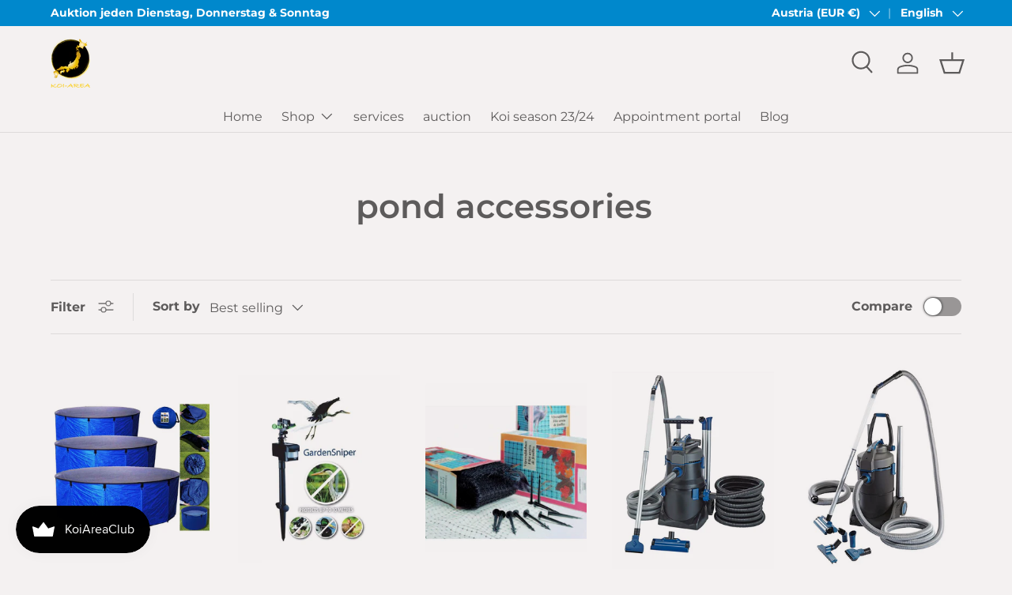

--- FILE ---
content_type: text/html; charset=utf-8
request_url: https://koi-area.shop/en-at/collections/teichzubehor
body_size: 102260
content:
<!doctype html>
<html class="no-js" lang="en" dir="ltr">
<head><meta charset="utf-8">
<meta name="viewport" content="width=device-width,initial-scale=1">
<title>pond accessories &ndash; Koi-Area eGbR</title><link rel="canonical" href="https://koi-area.shop/en-at/collections/teichzubehor"><link rel="icon" href="//koi-area.shop/cdn/shop/files/koi_area_black.png?crop=center&height=48&v=1683553452&width=48" type="image/png">
  <link rel="apple-touch-icon" href="//koi-area.shop/cdn/shop/files/koi_area_black.png?crop=center&height=180&v=1683553452&width=180"><meta property="og:site_name" content="Koi-Area eGbR">
<meta property="og:url" content="https://koi-area.shop/en-at/collections/teichzubehor">
<meta property="og:title" content="pond accessories">
<meta property="og:type" content="product.group">
<meta property="og:description" content="Complete package around KOI"><meta property="og:image" content="http://koi-area.shop/cdn/shop/files/koi_area_white_46433133-e370-433f-a66a-49afc16261ba.png?crop=center&height=1200&v=1670580484&width=1200">
  <meta property="og:image:secure_url" content="https://koi-area.shop/cdn/shop/files/koi_area_white_46433133-e370-433f-a66a-49afc16261ba.png?crop=center&height=1200&v=1670580484&width=1200">
  <meta property="og:image:width" content="607">
  <meta property="og:image:height" content="744"><meta name="twitter:card" content="summary_large_image">
<meta name="twitter:title" content="pond accessories">
<meta name="twitter:description" content="Complete package around KOI">
<link rel="preload" href="//koi-area.shop/cdn/shop/t/12/assets/main.css?v=39030617625032399421737454967" as="style"><style data-shopify>
@font-face {
  font-family: Montserrat;
  font-weight: 400;
  font-style: normal;
  font-display: swap;
  src: url("//koi-area.shop/cdn/fonts/montserrat/montserrat_n4.81949fa0ac9fd2021e16436151e8eaa539321637.woff2") format("woff2"),
       url("//koi-area.shop/cdn/fonts/montserrat/montserrat_n4.a6c632ca7b62da89c3594789ba828388aac693fe.woff") format("woff");
}
@font-face {
  font-family: Montserrat;
  font-weight: 700;
  font-style: normal;
  font-display: swap;
  src: url("//koi-area.shop/cdn/fonts/montserrat/montserrat_n7.3c434e22befd5c18a6b4afadb1e3d77c128c7939.woff2") format("woff2"),
       url("//koi-area.shop/cdn/fonts/montserrat/montserrat_n7.5d9fa6e2cae713c8fb539a9876489d86207fe957.woff") format("woff");
}
@font-face {
  font-family: Montserrat;
  font-weight: 400;
  font-style: italic;
  font-display: swap;
  src: url("//koi-area.shop/cdn/fonts/montserrat/montserrat_i4.5a4ea298b4789e064f62a29aafc18d41f09ae59b.woff2") format("woff2"),
       url("//koi-area.shop/cdn/fonts/montserrat/montserrat_i4.072b5869c5e0ed5b9d2021e4c2af132e16681ad2.woff") format("woff");
}
@font-face {
  font-family: Montserrat;
  font-weight: 700;
  font-style: italic;
  font-display: swap;
  src: url("//koi-area.shop/cdn/fonts/montserrat/montserrat_i7.a0d4a463df4f146567d871890ffb3c80408e7732.woff2") format("woff2"),
       url("//koi-area.shop/cdn/fonts/montserrat/montserrat_i7.f6ec9f2a0681acc6f8152c40921d2a4d2e1a2c78.woff") format("woff");
}
@font-face {
  font-family: Montserrat;
  font-weight: 600;
  font-style: normal;
  font-display: swap;
  src: url("//koi-area.shop/cdn/fonts/montserrat/montserrat_n6.1326b3e84230700ef15b3a29fb520639977513e0.woff2") format("woff2"),
       url("//koi-area.shop/cdn/fonts/montserrat/montserrat_n6.652f051080eb14192330daceed8cd53dfdc5ead9.woff") format("woff");
}
@font-face {
  font-family: Montserrat;
  font-weight: 400;
  font-style: normal;
  font-display: swap;
  src: url("//koi-area.shop/cdn/fonts/montserrat/montserrat_n4.81949fa0ac9fd2021e16436151e8eaa539321637.woff2") format("woff2"),
       url("//koi-area.shop/cdn/fonts/montserrat/montserrat_n4.a6c632ca7b62da89c3594789ba828388aac693fe.woff") format("woff");
}
:root {
      --bg-color: 244 241 241 / 1.0;
      --bg-color-og: 244 241 241 / 1.0;
      --heading-color: 93 91 91;
      --text-color: 93 91 91;
      --text-color-og: 93 91 91;
      --scrollbar-color: 93 91 91;
      --link-color: 93 91 91;
      --link-color-og: 93 91 91;
      --star-color: 255 215 55;--swatch-border-color-default: 214 211 211;
        --swatch-border-color-active: 169 166 166;
        --swatch-card-size: 24px;
        --swatch-variant-picker-size: 64px;--color-scheme-1-bg: 223 221 222 / 1.0;
      --color-scheme-1-grad: ;
      --color-scheme-1-heading: 93 91 91;
      --color-scheme-1-text: 93 91 91;
      --color-scheme-1-btn-bg: 0 136 204;
      --color-scheme-1-btn-text: 255 255 255;
      --color-scheme-1-btn-bg-hover: 47 161 218;--color-scheme-2-bg: 244 241 241 / 1.0;
      --color-scheme-2-grad: ;
      --color-scheme-2-heading: 93 91 91;
      --color-scheme-2-text: 93 91 91;
      --color-scheme-2-btn-bg: 0 0 0;
      --color-scheme-2-btn-text: 255 255 255;
      --color-scheme-2-btn-bg-hover: 46 46 46;--color-scheme-3-bg: 244 241 241 / 1.0;
      --color-scheme-3-grad: ;
      --color-scheme-3-heading: 255 255 255;
      --color-scheme-3-text: 0 0 0;
      --color-scheme-3-btn-bg: 0 136 204;
      --color-scheme-3-btn-text: 0 0 0;
      --color-scheme-3-btn-bg-hover: 0 126 188;

      --drawer-bg-color: 244 241 241 / 1.0;
      --drawer-text-color: 93 91 91;

      --panel-bg-color: 244 241 241 / 1.0;
      --panel-heading-color: 0 0 0;
      --panel-text-color: 93 91 91;

      --in-stock-text-color: 13 164 74;
      --low-stock-text-color: 54 55 55;
      --very-low-stock-text-color: 227 43 43;
      --no-stock-text-color: 7 7 7;
      --no-stock-backordered-text-color: 119 119 119;

      --error-bg-color: 252 237 238;
      --error-text-color: 180 12 28;
      --success-bg-color: 232 246 234;
      --success-text-color: 44 126 63;
      --info-bg-color: 228 237 250;
      --info-text-color: 26 102 210;

      --heading-font-family: Montserrat, sans-serif;
      --heading-font-style: normal;
      --heading-font-weight: 600;
      --heading-scale-start: 2;

      --navigation-font-family: Montserrat, sans-serif;
      --navigation-font-style: normal;
      --navigation-font-weight: 400;--heading-text-transform: none;
--subheading-text-transform: none;
      --body-font-family: Montserrat, sans-serif;
      --body-font-style: normal;
      --body-font-weight: 400;
      --body-font-size: 16;

      --section-gap: 48;
      --heading-gap: calc(8 * var(--space-unit));--grid-column-gap: 20px;--btn-bg-color: 0 0 0;
      --btn-bg-hover-color: 46 46 46;
      --btn-text-color: 255 254 254;
      --btn-bg-color-og: 0 0 0;
      --btn-text-color-og: 255 254 254;
      --btn-alt-bg-color: 255 255 255;
      --btn-alt-bg-alpha: 1.0;
      --btn-alt-text-color: 0 0 0;
      --btn-border-width: 1px;
      --btn-padding-y: 12px;

      

      --btn-lg-border-radius: 50%;
      --btn-icon-border-radius: 50%;
      --input-with-btn-inner-radius: var(--btn-border-radius);

      --input-bg-color: 244 241 241 / 1.0;
      --input-text-color: 93 91 91;
      --input-border-width: 1px;
      --input-border-radius: 0px;
      --textarea-border-radius: 0px;
      --input-bg-color-diff-3: #ede8e8;
      --input-bg-color-diff-6: #e7e0e0;

      --modal-border-radius: 0px;
      --modal-overlay-color: 0 0 0;
      --modal-overlay-opacity: 0.4;
      --drawer-border-radius: 0px;
      --overlay-border-radius: 0px;

      --custom-label-bg-color: 129 244 225;
      --custom-label-text-color: 7 7 7;--new-label-bg-color: 44 126 63;
      --new-label-text-color: 255 255 255;--preorder-label-bg-color: 86 203 249;
      --preorder-label-text-color: 0 0 0;

      --collection-label-color: 0 126 18;

      --page-width: 2580px;
      --gutter-sm: 20px;
      --gutter-md: 32px;
      --gutter-lg: 64px;

      --payment-terms-bg-color: #f4f1f1;

      --coll-card-bg-color: #f4f1f1;
      --coll-card-border-color: #ffffff;

      --card-highlight-bg-color: #f4f1f1;
      --card-highlight-text-color: 85 85 85;
      --card-highlight-border-color: #f4f1f1;--blend-bg-color: #f4f1f1;
        
          --aos-animate-duration: 0.6s;
        

        
          --aos-min-width: 0;
        
      

      --reading-width: 48em;
    }

    @media (max-width: 769px) {
      :root {
        --reading-width: 36em;
      }
    }
  </style><link rel="stylesheet" href="//koi-area.shop/cdn/shop/t/12/assets/main.css?v=39030617625032399421737454967">
  <script src="//koi-area.shop/cdn/shop/t/12/assets/main.js?v=76476094356780495751737454967" defer="defer"></script><link rel="preload" href="//koi-area.shop/cdn/fonts/montserrat/montserrat_n4.81949fa0ac9fd2021e16436151e8eaa539321637.woff2" as="font" type="font/woff2" crossorigin fetchpriority="high"><link rel="preload" href="//koi-area.shop/cdn/fonts/montserrat/montserrat_n6.1326b3e84230700ef15b3a29fb520639977513e0.woff2" as="font" type="font/woff2" crossorigin fetchpriority="high"><script>window.performance && window.performance.mark && window.performance.mark('shopify.content_for_header.start');</script><meta name="google-site-verification" content="cg733UlPG-KJ_PpLTndEBZQGX3lGJH3tKSWmQpVhBlY">
<meta id="shopify-digital-wallet" name="shopify-digital-wallet" content="/65281655051/digital_wallets/dialog">
<meta name="shopify-checkout-api-token" content="1384a076c2166eab69dc247b7d014fb2">
<meta id="in-context-paypal-metadata" data-shop-id="65281655051" data-venmo-supported="false" data-environment="production" data-locale="en_US" data-paypal-v4="true" data-currency="EUR">
<link rel="alternate" type="application/atom+xml" title="Feed" href="/en-at/collections/teichzubehor.atom" />
<link rel="next" href="/en-at/collections/teichzubehor?page=2">
<link rel="alternate" hreflang="x-default" href="https://koi-area.shop/collections/teichzubehor">
<link rel="alternate" hreflang="de" href="https://koi-area.shop/collections/teichzubehor">
<link rel="alternate" hreflang="fr" href="https://koi-area.shop/fr/collections/teichzubehor">
<link rel="alternate" hreflang="en" href="https://koi-area.shop/en/collections/teichzubehor">
<link rel="alternate" hreflang="de-AT" href="https://koi-area.shop/de-at/collections/teichzubehor">
<link rel="alternate" hreflang="en-AT" href="https://koi-area.shop/en-at/collections/teichzubehor">
<link rel="alternate" hreflang="de-LU" href="https://koi-area.shop/de-lu/collections/teichzubehor">
<link rel="alternate" hreflang="fr-LU" href="https://koi-area.shop/fr-lu/collections/teichzubehor">
<link rel="alternate" hreflang="en-LU" href="https://koi-area.shop/en-lu/collections/teichzubehor">
<link rel="alternate" hreflang="de-FR" href="https://koi-area.shop/de-fr/collections/teichzubehor">
<link rel="alternate" hreflang="fr-FR" href="https://koi-area.shop/fr-fr/collections/teichzubehor">
<link rel="alternate" hreflang="en-FR" href="https://koi-area.shop/en-fr/collections/teichzubehor">
<link rel="alternate" hreflang="de-NL" href="https://koi-area.shop/de-nl/collections/teichzubehor">
<link rel="alternate" hreflang="en-NL" href="https://koi-area.shop/en-nl/collections/teichzubehor">
<link rel="alternate" hreflang="de-IT" href="https://koi-area.shop/de-it/collections/teichzubehor">
<link rel="alternate" hreflang="en-IT" href="https://koi-area.shop/en-it/collections/teichzubehor">
<link rel="alternate" hreflang="de-BE" href="https://koi-area.shop/de-be/collections/teichzubehor">
<link rel="alternate" hreflang="fr-BE" href="https://koi-area.shop/fr-be/collections/teichzubehor">
<link rel="alternate" hreflang="en-BE" href="https://koi-area.shop/en-be/collections/teichzubehor">
<link rel="alternate" hreflang="de-DK" href="https://koi-area.shop/de-dk/collections/teichzubehor">
<link rel="alternate" hreflang="en-DK" href="https://koi-area.shop/en-dk/collections/teichzubehor">
<link rel="alternate" type="application/json+oembed" href="https://koi-area.shop/en-at/collections/teichzubehor.oembed">
<script async="async" src="/checkouts/internal/preloads.js?locale=en-AT"></script>
<link rel="preconnect" href="https://shop.app" crossorigin="anonymous">
<script async="async" src="https://shop.app/checkouts/internal/preloads.js?locale=en-AT&shop_id=65281655051" crossorigin="anonymous"></script>
<script id="apple-pay-shop-capabilities" type="application/json">{"shopId":65281655051,"countryCode":"DE","currencyCode":"EUR","merchantCapabilities":["supports3DS"],"merchantId":"gid:\/\/shopify\/Shop\/65281655051","merchantName":"Koi-Area eGbR","requiredBillingContactFields":["postalAddress","email","phone"],"requiredShippingContactFields":["postalAddress","email","phone"],"shippingType":"shipping","supportedNetworks":["visa","maestro","masterCard","amex"],"total":{"type":"pending","label":"Koi-Area eGbR","amount":"1.00"},"shopifyPaymentsEnabled":true,"supportsSubscriptions":true}</script>
<script id="shopify-features" type="application/json">{"accessToken":"1384a076c2166eab69dc247b7d014fb2","betas":["rich-media-storefront-analytics"],"domain":"koi-area.shop","predictiveSearch":true,"shopId":65281655051,"locale":"en"}</script>
<script>var Shopify = Shopify || {};
Shopify.shop = "koi-area-7037.myshopify.com";
Shopify.locale = "en";
Shopify.currency = {"active":"EUR","rate":"1.0"};
Shopify.country = "AT";
Shopify.theme = {"name":"Koi Area GbR - Neuer Shop ","id":159706054923,"schema_name":"Enterprise","schema_version":"1.6.2","theme_store_id":1657,"role":"main"};
Shopify.theme.handle = "null";
Shopify.theme.style = {"id":null,"handle":null};
Shopify.cdnHost = "koi-area.shop/cdn";
Shopify.routes = Shopify.routes || {};
Shopify.routes.root = "/en-at/";</script>
<script type="module">!function(o){(o.Shopify=o.Shopify||{}).modules=!0}(window);</script>
<script>!function(o){function n(){var o=[];function n(){o.push(Array.prototype.slice.apply(arguments))}return n.q=o,n}var t=o.Shopify=o.Shopify||{};t.loadFeatures=n(),t.autoloadFeatures=n()}(window);</script>
<script>
  window.ShopifyPay = window.ShopifyPay || {};
  window.ShopifyPay.apiHost = "shop.app\/pay";
  window.ShopifyPay.redirectState = null;
</script>
<script id="shop-js-analytics" type="application/json">{"pageType":"collection"}</script>
<script defer="defer" async type="module" src="//koi-area.shop/cdn/shopifycloud/shop-js/modules/v2/client.init-shop-cart-sync_BN7fPSNr.en.esm.js"></script>
<script defer="defer" async type="module" src="//koi-area.shop/cdn/shopifycloud/shop-js/modules/v2/chunk.common_Cbph3Kss.esm.js"></script>
<script defer="defer" async type="module" src="//koi-area.shop/cdn/shopifycloud/shop-js/modules/v2/chunk.modal_DKumMAJ1.esm.js"></script>
<script type="module">
  await import("//koi-area.shop/cdn/shopifycloud/shop-js/modules/v2/client.init-shop-cart-sync_BN7fPSNr.en.esm.js");
await import("//koi-area.shop/cdn/shopifycloud/shop-js/modules/v2/chunk.common_Cbph3Kss.esm.js");
await import("//koi-area.shop/cdn/shopifycloud/shop-js/modules/v2/chunk.modal_DKumMAJ1.esm.js");

  window.Shopify.SignInWithShop?.initShopCartSync?.({"fedCMEnabled":true,"windoidEnabled":true});

</script>
<script>
  window.Shopify = window.Shopify || {};
  if (!window.Shopify.featureAssets) window.Shopify.featureAssets = {};
  window.Shopify.featureAssets['shop-js'] = {"shop-cart-sync":["modules/v2/client.shop-cart-sync_CJVUk8Jm.en.esm.js","modules/v2/chunk.common_Cbph3Kss.esm.js","modules/v2/chunk.modal_DKumMAJ1.esm.js"],"init-fed-cm":["modules/v2/client.init-fed-cm_7Fvt41F4.en.esm.js","modules/v2/chunk.common_Cbph3Kss.esm.js","modules/v2/chunk.modal_DKumMAJ1.esm.js"],"init-shop-email-lookup-coordinator":["modules/v2/client.init-shop-email-lookup-coordinator_Cc088_bR.en.esm.js","modules/v2/chunk.common_Cbph3Kss.esm.js","modules/v2/chunk.modal_DKumMAJ1.esm.js"],"init-windoid":["modules/v2/client.init-windoid_hPopwJRj.en.esm.js","modules/v2/chunk.common_Cbph3Kss.esm.js","modules/v2/chunk.modal_DKumMAJ1.esm.js"],"shop-button":["modules/v2/client.shop-button_B0jaPSNF.en.esm.js","modules/v2/chunk.common_Cbph3Kss.esm.js","modules/v2/chunk.modal_DKumMAJ1.esm.js"],"shop-cash-offers":["modules/v2/client.shop-cash-offers_DPIskqss.en.esm.js","modules/v2/chunk.common_Cbph3Kss.esm.js","modules/v2/chunk.modal_DKumMAJ1.esm.js"],"shop-toast-manager":["modules/v2/client.shop-toast-manager_CK7RT69O.en.esm.js","modules/v2/chunk.common_Cbph3Kss.esm.js","modules/v2/chunk.modal_DKumMAJ1.esm.js"],"init-shop-cart-sync":["modules/v2/client.init-shop-cart-sync_BN7fPSNr.en.esm.js","modules/v2/chunk.common_Cbph3Kss.esm.js","modules/v2/chunk.modal_DKumMAJ1.esm.js"],"init-customer-accounts-sign-up":["modules/v2/client.init-customer-accounts-sign-up_CfPf4CXf.en.esm.js","modules/v2/client.shop-login-button_DeIztwXF.en.esm.js","modules/v2/chunk.common_Cbph3Kss.esm.js","modules/v2/chunk.modal_DKumMAJ1.esm.js"],"pay-button":["modules/v2/client.pay-button_CgIwFSYN.en.esm.js","modules/v2/chunk.common_Cbph3Kss.esm.js","modules/v2/chunk.modal_DKumMAJ1.esm.js"],"init-customer-accounts":["modules/v2/client.init-customer-accounts_DQ3x16JI.en.esm.js","modules/v2/client.shop-login-button_DeIztwXF.en.esm.js","modules/v2/chunk.common_Cbph3Kss.esm.js","modules/v2/chunk.modal_DKumMAJ1.esm.js"],"avatar":["modules/v2/client.avatar_BTnouDA3.en.esm.js"],"init-shop-for-new-customer-accounts":["modules/v2/client.init-shop-for-new-customer-accounts_CsZy_esa.en.esm.js","modules/v2/client.shop-login-button_DeIztwXF.en.esm.js","modules/v2/chunk.common_Cbph3Kss.esm.js","modules/v2/chunk.modal_DKumMAJ1.esm.js"],"shop-follow-button":["modules/v2/client.shop-follow-button_BRMJjgGd.en.esm.js","modules/v2/chunk.common_Cbph3Kss.esm.js","modules/v2/chunk.modal_DKumMAJ1.esm.js"],"checkout-modal":["modules/v2/client.checkout-modal_B9Drz_yf.en.esm.js","modules/v2/chunk.common_Cbph3Kss.esm.js","modules/v2/chunk.modal_DKumMAJ1.esm.js"],"shop-login-button":["modules/v2/client.shop-login-button_DeIztwXF.en.esm.js","modules/v2/chunk.common_Cbph3Kss.esm.js","modules/v2/chunk.modal_DKumMAJ1.esm.js"],"lead-capture":["modules/v2/client.lead-capture_DXYzFM3R.en.esm.js","modules/v2/chunk.common_Cbph3Kss.esm.js","modules/v2/chunk.modal_DKumMAJ1.esm.js"],"shop-login":["modules/v2/client.shop-login_CA5pJqmO.en.esm.js","modules/v2/chunk.common_Cbph3Kss.esm.js","modules/v2/chunk.modal_DKumMAJ1.esm.js"],"payment-terms":["modules/v2/client.payment-terms_BxzfvcZJ.en.esm.js","modules/v2/chunk.common_Cbph3Kss.esm.js","modules/v2/chunk.modal_DKumMAJ1.esm.js"]};
</script>
<script>(function() {
  var isLoaded = false;
  function asyncLoad() {
    if (isLoaded) return;
    isLoaded = true;
    var urls = ["https:\/\/cdn-bundler.nice-team.net\/app\/js\/bundler.js?shop=koi-area-7037.myshopify.com"];
    for (var i = 0; i < urls.length; i++) {
      var s = document.createElement('script');
      s.type = 'text/javascript';
      s.async = true;
      s.src = urls[i];
      var x = document.getElementsByTagName('script')[0];
      x.parentNode.insertBefore(s, x);
    }
  };
  if(window.attachEvent) {
    window.attachEvent('onload', asyncLoad);
  } else {
    window.addEventListener('load', asyncLoad, false);
  }
})();</script>
<script id="__st">var __st={"a":65281655051,"offset":3600,"reqid":"f0052e2e-913c-47f0-8fd4-e6689e6587af-1769954436","pageurl":"koi-area.shop\/en-at\/collections\/teichzubehor","u":"7700455f8e44","p":"collection","rtyp":"collection","rid":483045212427};</script>
<script>window.ShopifyPaypalV4VisibilityTracking = true;</script>
<script id="captcha-bootstrap">!function(){'use strict';const t='contact',e='account',n='new_comment',o=[[t,t],['blogs',n],['comments',n],[t,'customer']],c=[[e,'customer_login'],[e,'guest_login'],[e,'recover_customer_password'],[e,'create_customer']],r=t=>t.map((([t,e])=>`form[action*='/${t}']:not([data-nocaptcha='true']) input[name='form_type'][value='${e}']`)).join(','),a=t=>()=>t?[...document.querySelectorAll(t)].map((t=>t.form)):[];function s(){const t=[...o],e=r(t);return a(e)}const i='password',u='form_key',d=['recaptcha-v3-token','g-recaptcha-response','h-captcha-response',i],f=()=>{try{return window.sessionStorage}catch{return}},m='__shopify_v',_=t=>t.elements[u];function p(t,e,n=!1){try{const o=window.sessionStorage,c=JSON.parse(o.getItem(e)),{data:r}=function(t){const{data:e,action:n}=t;return t[m]||n?{data:e,action:n}:{data:t,action:n}}(c);for(const[e,n]of Object.entries(r))t.elements[e]&&(t.elements[e].value=n);n&&o.removeItem(e)}catch(o){console.error('form repopulation failed',{error:o})}}const l='form_type',E='cptcha';function T(t){t.dataset[E]=!0}const w=window,h=w.document,L='Shopify',v='ce_forms',y='captcha';let A=!1;((t,e)=>{const n=(g='f06e6c50-85a8-45c8-87d0-21a2b65856fe',I='https://cdn.shopify.com/shopifycloud/storefront-forms-hcaptcha/ce_storefront_forms_captcha_hcaptcha.v1.5.2.iife.js',D={infoText:'Protected by hCaptcha',privacyText:'Privacy',termsText:'Terms'},(t,e,n)=>{const o=w[L][v],c=o.bindForm;if(c)return c(t,g,e,D).then(n);var r;o.q.push([[t,g,e,D],n]),r=I,A||(h.body.append(Object.assign(h.createElement('script'),{id:'captcha-provider',async:!0,src:r})),A=!0)});var g,I,D;w[L]=w[L]||{},w[L][v]=w[L][v]||{},w[L][v].q=[],w[L][y]=w[L][y]||{},w[L][y].protect=function(t,e){n(t,void 0,e),T(t)},Object.freeze(w[L][y]),function(t,e,n,w,h,L){const[v,y,A,g]=function(t,e,n){const i=e?o:[],u=t?c:[],d=[...i,...u],f=r(d),m=r(i),_=r(d.filter((([t,e])=>n.includes(e))));return[a(f),a(m),a(_),s()]}(w,h,L),I=t=>{const e=t.target;return e instanceof HTMLFormElement?e:e&&e.form},D=t=>v().includes(t);t.addEventListener('submit',(t=>{const e=I(t);if(!e)return;const n=D(e)&&!e.dataset.hcaptchaBound&&!e.dataset.recaptchaBound,o=_(e),c=g().includes(e)&&(!o||!o.value);(n||c)&&t.preventDefault(),c&&!n&&(function(t){try{if(!f())return;!function(t){const e=f();if(!e)return;const n=_(t);if(!n)return;const o=n.value;o&&e.removeItem(o)}(t);const e=Array.from(Array(32),(()=>Math.random().toString(36)[2])).join('');!function(t,e){_(t)||t.append(Object.assign(document.createElement('input'),{type:'hidden',name:u})),t.elements[u].value=e}(t,e),function(t,e){const n=f();if(!n)return;const o=[...t.querySelectorAll(`input[type='${i}']`)].map((({name:t})=>t)),c=[...d,...o],r={};for(const[a,s]of new FormData(t).entries())c.includes(a)||(r[a]=s);n.setItem(e,JSON.stringify({[m]:1,action:t.action,data:r}))}(t,e)}catch(e){console.error('failed to persist form',e)}}(e),e.submit())}));const S=(t,e)=>{t&&!t.dataset[E]&&(n(t,e.some((e=>e===t))),T(t))};for(const o of['focusin','change'])t.addEventListener(o,(t=>{const e=I(t);D(e)&&S(e,y())}));const B=e.get('form_key'),M=e.get(l),P=B&&M;t.addEventListener('DOMContentLoaded',(()=>{const t=y();if(P)for(const e of t)e.elements[l].value===M&&p(e,B);[...new Set([...A(),...v().filter((t=>'true'===t.dataset.shopifyCaptcha))])].forEach((e=>S(e,t)))}))}(h,new URLSearchParams(w.location.search),n,t,e,['guest_login'])})(!0,!0)}();</script>
<script integrity="sha256-4kQ18oKyAcykRKYeNunJcIwy7WH5gtpwJnB7kiuLZ1E=" data-source-attribution="shopify.loadfeatures" defer="defer" src="//koi-area.shop/cdn/shopifycloud/storefront/assets/storefront/load_feature-a0a9edcb.js" crossorigin="anonymous"></script>
<script crossorigin="anonymous" defer="defer" src="//koi-area.shop/cdn/shopifycloud/storefront/assets/shopify_pay/storefront-65b4c6d7.js?v=20250812"></script>
<script data-source-attribution="shopify.dynamic_checkout.dynamic.init">var Shopify=Shopify||{};Shopify.PaymentButton=Shopify.PaymentButton||{isStorefrontPortableWallets:!0,init:function(){window.Shopify.PaymentButton.init=function(){};var t=document.createElement("script");t.src="https://koi-area.shop/cdn/shopifycloud/portable-wallets/latest/portable-wallets.en.js",t.type="module",document.head.appendChild(t)}};
</script>
<script data-source-attribution="shopify.dynamic_checkout.buyer_consent">
  function portableWalletsHideBuyerConsent(e){var t=document.getElementById("shopify-buyer-consent"),n=document.getElementById("shopify-subscription-policy-button");t&&n&&(t.classList.add("hidden"),t.setAttribute("aria-hidden","true"),n.removeEventListener("click",e))}function portableWalletsShowBuyerConsent(e){var t=document.getElementById("shopify-buyer-consent"),n=document.getElementById("shopify-subscription-policy-button");t&&n&&(t.classList.remove("hidden"),t.removeAttribute("aria-hidden"),n.addEventListener("click",e))}window.Shopify?.PaymentButton&&(window.Shopify.PaymentButton.hideBuyerConsent=portableWalletsHideBuyerConsent,window.Shopify.PaymentButton.showBuyerConsent=portableWalletsShowBuyerConsent);
</script>
<script data-source-attribution="shopify.dynamic_checkout.cart.bootstrap">document.addEventListener("DOMContentLoaded",(function(){function t(){return document.querySelector("shopify-accelerated-checkout-cart, shopify-accelerated-checkout")}if(t())Shopify.PaymentButton.init();else{new MutationObserver((function(e,n){t()&&(Shopify.PaymentButton.init(),n.disconnect())})).observe(document.body,{childList:!0,subtree:!0})}}));
</script>
<link id="shopify-accelerated-checkout-styles" rel="stylesheet" media="screen" href="https://koi-area.shop/cdn/shopifycloud/portable-wallets/latest/accelerated-checkout-backwards-compat.css" crossorigin="anonymous">
<style id="shopify-accelerated-checkout-cart">
        #shopify-buyer-consent {
  margin-top: 1em;
  display: inline-block;
  width: 100%;
}

#shopify-buyer-consent.hidden {
  display: none;
}

#shopify-subscription-policy-button {
  background: none;
  border: none;
  padding: 0;
  text-decoration: underline;
  font-size: inherit;
  cursor: pointer;
}

#shopify-subscription-policy-button::before {
  box-shadow: none;
}

      </style>
<script id="sections-script" data-sections="header,footer" defer="defer" src="//koi-area.shop/cdn/shop/t/12/compiled_assets/scripts.js?v=4136"></script>
<script>window.performance && window.performance.mark && window.performance.mark('shopify.content_for_header.end');</script>

    <script src="//koi-area.shop/cdn/shop/t/12/assets/animate-on-scroll.js?v=15249566486942820451737454967" defer="defer"></script>
    <link rel="stylesheet" href="//koi-area.shop/cdn/shop/t/12/assets/animate-on-scroll.css?v=116194678796051782541737454967">
  

  <script>document.documentElement.className = document.documentElement.className.replace('no-js', 'js');</script><!-- CC Custom Head Start --><!-- CC Custom Head End --><!-- BEGIN app block: shopify://apps/complianz-gdpr-cookie-consent/blocks/bc-block/e49729f0-d37d-4e24-ac65-e0e2f472ac27 -->

    
    
<link id='complianz-css' rel="stylesheet" href=https://cdn.shopify.com/extensions/019c040e-03b8-731c-ab77-232f75008d84/gdpr-legal-cookie-77/assets/complainz.css media="print" onload="this.media='all'">
    <style>
        #iubenda-iframe.iubenda-iframe-branded > div.purposes-header,
        #iubenda-iframe.iubenda-iframe-branded > div.iub-cmp-header,
        #purposes-container > div.purposes-header,
        #iubenda-cs-banner .iubenda-cs-brand {
            background-color: #ffffff !important;
            color: #5D5B5B!important;
        }
        #iubenda-iframe.iubenda-iframe-branded .purposes-header .iub-btn-cp ,
        #iubenda-iframe.iubenda-iframe-branded .purposes-header .iub-btn-cp:hover,
        #iubenda-iframe.iubenda-iframe-branded .purposes-header .iub-btn-back:hover  {
            background-color: #ffffff !important;
            opacity: 1 !important;
        }
        #iubenda-cs-banner .iub-toggle .iub-toggle-label {
            color: #ffffff!important;
        }
        #iubenda-iframe.iubenda-iframe-branded .purposes-header .iub-btn-cp:hover,
        #iubenda-iframe.iubenda-iframe-branded .purposes-header .iub-btn-back:hover {
            background-color: #5D5B5B!important;
            color: #ffffff!important;
        }
        #iubenda-cs-banner #iubenda-cs-title {
            font-size: 14px !important;
        }
        #iubenda-cs-banner .iubenda-cs-content,
        #iubenda-cs-title,
        .iub-toggle-checkbox.granular-control-checkbox span {
            background-color: #ffffff !important;
            color: #5D5B5B !important;
            font-size: 14px !important;
        }
        #iubenda-cs-banner .iubenda-cs-close-btn {
            font-size: 14px !important;
            background-color: #ffffff !important;
        }
        #iubenda-cs-banner .iubenda-cs-opt-group {
            color: #ffffff !important;
        }
        #iubenda-cs-banner .iubenda-cs-opt-group button,
        .iubenda-alert button.iubenda-button-cancel {
            background-color: #0088CC!important;
            color: #ffffff!important;
        }
        #iubenda-cs-banner .iubenda-cs-opt-group button.iubenda-cs-accept-btn,
        #iubenda-cs-banner .iubenda-cs-opt-group button.iubenda-cs-btn-primary,
        .iubenda-alert button.iubenda-button-confirm {
            background-color: #0088CC !important;
            color: #ffffff !important;
        }
        #iubenda-cs-banner .iubenda-cs-opt-group button.iubenda-cs-reject-btn {
            background-color: #0088CC!important;
            color: #ffffff!important;
        }

        #iubenda-cs-banner .iubenda-banner-content button {
            cursor: pointer !important;
            color: currentColor !important;
            text-decoration: underline !important;
            border: none !important;
            background-color: transparent !important;
            font-size: 100% !important;
            padding: 0 !important;
        }

        #iubenda-cs-banner .iubenda-cs-opt-group button {
            border-radius: 4px !important;
            padding-block: 10px !important;
        }
        @media (min-width: 640px) {
            #iubenda-cs-banner.iubenda-cs-default-floating:not(.iubenda-cs-top):not(.iubenda-cs-center) .iubenda-cs-container, #iubenda-cs-banner.iubenda-cs-default-floating:not(.iubenda-cs-bottom):not(.iubenda-cs-center) .iubenda-cs-container, #iubenda-cs-banner.iubenda-cs-default-floating.iubenda-cs-center:not(.iubenda-cs-top):not(.iubenda-cs-bottom) .iubenda-cs-container {
                width: 560px !important;
            }
            #iubenda-cs-banner.iubenda-cs-default-floating:not(.iubenda-cs-top):not(.iubenda-cs-center) .iubenda-cs-opt-group, #iubenda-cs-banner.iubenda-cs-default-floating:not(.iubenda-cs-bottom):not(.iubenda-cs-center) .iubenda-cs-opt-group, #iubenda-cs-banner.iubenda-cs-default-floating.iubenda-cs-center:not(.iubenda-cs-top):not(.iubenda-cs-bottom) .iubenda-cs-opt-group {
                flex-direction: row !important;
            }
            #iubenda-cs-banner .iubenda-cs-opt-group button:not(:last-of-type),
            #iubenda-cs-banner .iubenda-cs-opt-group button {
                margin-right: 4px !important;
            }
            #iubenda-cs-banner .iubenda-cs-container .iubenda-cs-brand {
                position: absolute !important;
                inset-block-start: 6px;
            }
        }
        #iubenda-cs-banner.iubenda-cs-default-floating:not(.iubenda-cs-top):not(.iubenda-cs-center) .iubenda-cs-opt-group > div, #iubenda-cs-banner.iubenda-cs-default-floating:not(.iubenda-cs-bottom):not(.iubenda-cs-center) .iubenda-cs-opt-group > div, #iubenda-cs-banner.iubenda-cs-default-floating.iubenda-cs-center:not(.iubenda-cs-top):not(.iubenda-cs-bottom) .iubenda-cs-opt-group > div {
            flex-direction: row-reverse;
            width: 100% !important;
        }

        .iubenda-cs-brand-badge-outer, .iubenda-cs-brand-badge, #iubenda-cs-banner.iubenda-cs-default-floating.iubenda-cs-bottom .iubenda-cs-brand-badge-outer,
        #iubenda-cs-banner.iubenda-cs-default.iubenda-cs-bottom .iubenda-cs-brand-badge-outer,
        #iubenda-cs-banner.iubenda-cs-default:not(.iubenda-cs-left) .iubenda-cs-brand-badge-outer,
        #iubenda-cs-banner.iubenda-cs-default-floating:not(.iubenda-cs-left) .iubenda-cs-brand-badge-outer {
            display: none !important
        }

        #iubenda-cs-banner:not(.iubenda-cs-top):not(.iubenda-cs-bottom) .iubenda-cs-container.iubenda-cs-themed {
            flex-direction: row !important;
        }

        #iubenda-cs-banner #iubenda-cs-title,
        #iubenda-cs-banner #iubenda-cs-custom-title {
            justify-self: center !important;
            font-size: 14px !important;
            font-family: -apple-system,sans-serif !important;
            margin-inline: auto !important;
            width: 55% !important;
            text-align: center;
            font-weight: 600;
            visibility: unset;
        }

        @media (max-width: 640px) {
            #iubenda-cs-banner #iubenda-cs-title,
            #iubenda-cs-banner #iubenda-cs-custom-title {
                display: block;
            }
        }

        #iubenda-cs-banner .iubenda-cs-brand img {
            max-width: 110px !important;
            min-height: 32px !important;
        }
        #iubenda-cs-banner .iubenda-cs-container .iubenda-cs-brand {
            background: none !important;
            padding: 0px !important;
            margin-block-start:10px !important;
            margin-inline-start:16px !important;
        }

        #iubenda-cs-banner .iubenda-cs-opt-group button {
            padding-inline: 4px !important;
        }

    </style>
    
    
    
    

    <script type="text/javascript">
        function loadScript(src) {
            return new Promise((resolve, reject) => {
                const s = document.createElement("script");
                s.src = src;
                s.charset = "UTF-8";
                s.onload = resolve;
                s.onerror = reject;
                document.head.appendChild(s);
            });
        }

        function filterGoogleConsentModeURLs(domainsArray) {
            const googleConsentModeComplianzURls = [
                // 197, # Google Tag Manager:
                {"domain":"s.www.googletagmanager.com", "path":""},
                {"domain":"www.tagmanager.google.com", "path":""},
                {"domain":"www.googletagmanager.com", "path":""},
                {"domain":"googletagmanager.com", "path":""},
                {"domain":"tagassistant.google.com", "path":""},
                {"domain":"tagmanager.google.com", "path":""},

                // 2110, # Google Analytics 4:
                {"domain":"www.analytics.google.com", "path":""},
                {"domain":"www.google-analytics.com", "path":""},
                {"domain":"ssl.google-analytics.com", "path":""},
                {"domain":"google-analytics.com", "path":""},
                {"domain":"analytics.google.com", "path":""},
                {"domain":"region1.google-analytics.com", "path":""},
                {"domain":"region1.analytics.google.com", "path":""},
                {"domain":"*.google-analytics.com", "path":""},
                {"domain":"www.googletagmanager.com", "path":"/gtag/js?id=G"},
                {"domain":"googletagmanager.com", "path":"/gtag/js?id=UA"},
                {"domain":"www.googletagmanager.com", "path":"/gtag/js?id=UA"},
                {"domain":"googletagmanager.com", "path":"/gtag/js?id=G"},

                // 177, # Google Ads conversion tracking:
                {"domain":"googlesyndication.com", "path":""},
                {"domain":"media.admob.com", "path":""},
                {"domain":"gmodules.com", "path":""},
                {"domain":"ad.ytsa.net", "path":""},
                {"domain":"dartmotif.net", "path":""},
                {"domain":"dmtry.com", "path":""},
                {"domain":"go.channelintelligence.com", "path":""},
                {"domain":"googleusercontent.com", "path":""},
                {"domain":"googlevideo.com", "path":""},
                {"domain":"gvt1.com", "path":""},
                {"domain":"links.channelintelligence.com", "path":""},
                {"domain":"obrasilinteirojoga.com.br", "path":""},
                {"domain":"pcdn.tcgmsrv.net", "path":""},
                {"domain":"rdr.tag.channelintelligence.com", "path":""},
                {"domain":"static.googleadsserving.cn", "path":""},
                {"domain":"studioapi.doubleclick.com", "path":""},
                {"domain":"teracent.net", "path":""},
                {"domain":"ttwbs.channelintelligence.com", "path":""},
                {"domain":"wtb.channelintelligence.com", "path":""},
                {"domain":"youknowbest.com", "path":""},
                {"domain":"doubleclick.net", "path":""},
                {"domain":"redirector.gvt1.com", "path":""},

                //116, # Google Ads Remarketing
                {"domain":"googlesyndication.com", "path":""},
                {"domain":"media.admob.com", "path":""},
                {"domain":"gmodules.com", "path":""},
                {"domain":"ad.ytsa.net", "path":""},
                {"domain":"dartmotif.net", "path":""},
                {"domain":"dmtry.com", "path":""},
                {"domain":"go.channelintelligence.com", "path":""},
                {"domain":"googleusercontent.com", "path":""},
                {"domain":"googlevideo.com", "path":""},
                {"domain":"gvt1.com", "path":""},
                {"domain":"links.channelintelligence.com", "path":""},
                {"domain":"obrasilinteirojoga.com.br", "path":""},
                {"domain":"pcdn.tcgmsrv.net", "path":""},
                {"domain":"rdr.tag.channelintelligence.com", "path":""},
                {"domain":"static.googleadsserving.cn", "path":""},
                {"domain":"studioapi.doubleclick.com", "path":""},
                {"domain":"teracent.net", "path":""},
                {"domain":"ttwbs.channelintelligence.com", "path":""},
                {"domain":"wtb.channelintelligence.com", "path":""},
                {"domain":"youknowbest.com", "path":""},
                {"domain":"doubleclick.net", "path":""},
                {"domain":"redirector.gvt1.com", "path":""}
            ];

            if (!Array.isArray(domainsArray)) { 
                return [];
            }

            const blockedPairs = new Map();
            for (const rule of googleConsentModeComplianzURls) {
                if (!blockedPairs.has(rule.domain)) {
                    blockedPairs.set(rule.domain, new Set());
                }
                blockedPairs.get(rule.domain).add(rule.path);
            }

            return domainsArray.filter(item => {
                const paths = blockedPairs.get(item.d);
                return !(paths && paths.has(item.p));
            });
        }

        function setupAutoblockingByDomain() {
            // autoblocking by domain
            const autoblockByDomainArray = [];
            const prefixID = '10000' // to not get mixed with real metis ids
            let cmpBlockerDomains = []
            let cmpCmplcVendorsPurposes = {}
            let counter = 1
            for (const object of autoblockByDomainArray) {
                cmpBlockerDomains.push({
                    d: object.d,
                    p: object.path,
                    v: prefixID + counter,
                });
                counter++;
            }
            
            counter = 1
            for (const object of autoblockByDomainArray) {
                cmpCmplcVendorsPurposes[prefixID + counter] = object?.p ?? '1';
                counter++;
            }

            Object.defineProperty(window, "cmp_iub_vendors_purposes", {
                get() {
                    return cmpCmplcVendorsPurposes;
                },
                set(value) {
                    cmpCmplcVendorsPurposes = { ...cmpCmplcVendorsPurposes, ...value };
                }
            });
            const basicGmc = true;


            Object.defineProperty(window, "cmp_importblockerdomains", {
                get() {
                    if (basicGmc) {
                        return filterGoogleConsentModeURLs(cmpBlockerDomains);
                    }
                    return cmpBlockerDomains;
                },
                set(value) {
                    cmpBlockerDomains = [ ...cmpBlockerDomains, ...value ];
                }
            });
        }

        function enforceRejectionRecovery() {
            const base = (window._iub = window._iub || {});
            const featuresHolder = {};

            function lockFlagOn(holder) {
                const desc = Object.getOwnPropertyDescriptor(holder, 'rejection_recovery');
                if (!desc) {
                    Object.defineProperty(holder, 'rejection_recovery', {
                        get() { return true; },
                        set(_) { /* ignore */ },
                        enumerable: true,
                        configurable: false
                    });
                }
                return holder;
            }

            Object.defineProperty(base, 'csFeatures', {
                configurable: false,
                enumerable: true,
                get() {
                    return featuresHolder;
                },
                set(obj) {
                    if (obj && typeof obj === 'object') {
                        Object.keys(obj).forEach(k => {
                            if (k !== 'rejection_recovery') {
                                featuresHolder[k] = obj[k];
                            }
                        });
                    }
                    // we lock it, it won't try to redefine
                    lockFlagOn(featuresHolder);
                }
            });

            // Ensure an object is exposed even if read early
            if (!('csFeatures' in base)) {
                base.csFeatures = {};
            } else {
                // If someone already set it synchronously, merge and lock now.
                base.csFeatures = base.csFeatures;
            }
        }

        function splitDomains(joinedString) {
            if (!joinedString) {
                return []; // empty string -> empty array
            }
            return joinedString.split(";");
        }

        function setupWhitelist() {
            // Whitelist by domain:
            const whitelistString = "";
            const whitelist_array = [...splitDomains(whitelistString)];
            if (Array.isArray(window?.cmp_block_ignoredomains)) {
                window.cmp_block_ignoredomains = [...whitelist_array, ...window.cmp_block_ignoredomains];
            }
        }

        async function initIubenda() {
            const currentCsConfiguration = {"siteId":"4166761","cookiePolicyIds":{"de":63124932,"en":32347892,"fr":11302968},"banner":{"acceptButtonDisplay":true,"rejectButtonDisplay":true,"customizeButtonDisplay":true,"position":"float-center","backgroundOverlay":false,"fontSize":"14px","content":"","acceptButtonCaption":"","rejectButtonCaption":"","customizeButtonCaption":"","backgroundColor":"#ffffff","textColor":"#5D5B5B","acceptButtonColor":"#0088CC","acceptButtonCaptionColor":"#ffffff","rejectButtonColor":"#0088CC","rejectButtonCaptionColor":"#ffffff","customizeButtonColor":"#0088CC","customizeButtonCaptionColor":"#ffffff","logo":"data:image\/png;base64,iVBORw0KGgoAAAANSUhEUgAAANwAAAEQCAYAAADbBxr6AAAAAXNSR0IArs4c6QAAIABJREFUeF7snQeYFFX29n+3qnt68gxDzgiigIqiYk6YE2DOOa9rDn8VddVF17AmzFkxJ1R0zaisyhpIiqDknIfJoWPV\/b5zb\/XMYGIkKANTzzP00FNdXXXqvnXSe85RWmtN87b2JSBSVfawaQFr85vCMe\/6aO2ggn1WeQLaA78GnExQGcGR6j\/V4OtWeahV7bA2j\/Xb32WlolEoDVqBkqXYaIGs6irWz7+rZsCt\/Ruj8QGnfgE1XMHx+eBmgR\/Fj01BhTuiMvvWgfM3zya9KAVqZq3K4hTo2oM3\/HfNrij4IjlIYx8Gq\/mF8gBSWqGVpmbZeHLbbr+aR2o6H2sG3Lq6V8kV+LHJqOgUtBMBFcYpOlUe48FK1uD7aMdFBQAVY0P96hPeg2R5ALIAYqnSQHMKKnyU2wrt5hgNuGY4ERj4KD9ptek626wcfDTzvriKFZOfp\/[base64]\/Vtr4Cx1doxw\/AbmW1qk2gXbX4a6aOPLrO8N50\/4dp0eOQwPBes0fHqr7\/r\/h7M+AaIXXj5qZ9DFlhS25GKwcdn4MqHAzZ24FXiorOQqcWg\/hbbc5DqQz82vFQMx6V0x+V0Q3cQnTFSKj+GpW9BWTvgFZZKDcfQvkG2NaniaOqf8JfcZ8BF7oGpXLR4XY4oSKjMbVOWk0kWlH5kLsnFB5dr+HkQH4tqAikyvBrxqLjk1FOFsQXoDJ7oNw8dMFh4GTbB0oAKws88bAEi9XomnH2L9VfodpeBE5uHTTNp3zQTrB\/gyP9pnjlGv0k4x7rjsZDufIYMJY4vQ57j+yWWwcmcyNuUBPapRlwjbhZduEpqPoSHZ+Kyt0VnDx01WfoUD5OYgW+twIi3SGzJypZDOE2EGqJEp9NuQYgZG2BVhGrG2LTUSrCjPlRvps4ibFjxzJ\/\/gLmz5\/H\/IULWLRwcYNwiwWC1bKiiSw0crIUbVsqMiIu0+ck2H27iNE4U2d7JMijY7t2bN6jkM5tatm8Zwf23msHenTriJPZAZXdHx1uDbHpEJ+JrngflVwGeXtbbR3ujM7sjXIy6p050cjy\/W4+uuYrdGIBKmsrFGH82m+h6FiUgU0gr9+VrWbppMdY+NVNKMfHUQrH8YxJ7SjN5keOJZzXtRF3p2nt0gy4n9+vupitaI4wpCohNhmcfHRGO1T0e7S8L\/tVvAdtz0epAvzab3Cy+uCnqnAy2hlNZvbRUVKJSqbPLmHchHEMf+Z5Pv1kVJ0f167IJTMLdts2iy26uywu1rRqAZNnppg2O8m0uSkSyfqInlV\/Fnhpg8sAUTSc2U2ioIouHVxKKlNU18g5aA7aI4uteoaYMdejMF\/x\/bQk3Tu3YM\/d+9B3syy22\/V4slvsgJ+cDaWvQWyaGJVGK6v8\/dH5AyCjq33w1IyF2m9Rubuhs\/qiaieTKnuZUOtz0bXfoXJ3gVCrVUZd5nxyNhXz3kYpjeOAI9cQ\/O6Gc+l51CyUCjXwe5sWuH7tbJsB10AqBh9eFKr+iyo40ETPJFQtFpsfn4Gz5A7oci84OXXRQbP4G4T\/xRDzYvNYOOHv\/PPOb3nqrRIcR9O\/TwazF3gUV3jsvm0m1VGf734U3zCV9oZwlJiTPh4wcEAW\/fuESHgOldU+hTk2tDJlhkdJpWf2y8lx2L53Jk5I8fn4GkZ\/nagLXBo9qB322jHMgbtm4Tqa5\/5Tw+TpKeP7+cZK1uy1fQZ9e0WoTfgk4poRH9Yy5qUt6d2rO+E2p6ALD0bPOgY\/[base64]\/0DXf4LS9bJXaTT5UNv0ZFo+9jFAAODElBXRK+Sjl4Do+Bb2uoqD3dY063voFrV8\/[base64]\/cK88GXMT74Ms6k6XEDwj23j3DSodm89mGMD8fUBonotJWq6NrOZcseIfpvnc35x7em1aZnGt\/Ni05CeZWoohNQLY6wJ5Yqx68ebYI5TsFAGwmRrfY7A2qdtaUxfH0\/waxX2+JIdDOt4QRwaQDKFTo+bfaeTCi7R1PA0yrPcaMDXF2COFWMLn4G8vZAV76LIh\/V\/kqrveTmiyHj1YAJo9sgeMWKH7nznue4\/d93kEyJzyTvp0Mq2ixS14FNOoU4dLccBg7I4OgrSgzwCnIVHduGOfXwTE4blEvLAvmsfNqhoiZFTbVmSbFHdraiMM8x+3\/ybZLZC+NMmeEzfmocN0gSpxEnpuoPM5IU5ofp2EaxRY8wrQpdunVy2XGLCJEszYQpSabOE23mskkHl\/IqjxGfRJk+yyeU4bPfjrl07aAY0D+TER\/X8MantcaPPOPwLErK4Z3RUUrK\/MC8hj22zyYWSzJ5ps8ZR7bm8tOy6dr3EnxJU4gpnrM9TvshEG5vZOnPOhoVagMd\/4mSSKgK41d9jJO3J5BNxaxHKJt0hTGFRcPJg8MCTrBpNZ1yM2mzzwq0EwoeNKtc1+vtDhsV4NKZJm\/+3wmJL1L2Jn58Nk77G0zS2CgwUWbFD6NanQBOgblx\/\/73Hdz4j+u4\/fI8Hnm1iqmzknj1wUJL+gB+eKsd1wwr5+MxMaNJLjkhh2vPyyc3y8V1BbYOz75bxSvvRpn4U4LyWti+d5g9t8\/ku588vhhfQyIFCXGwPBvrkyCCiZPUp8vrFlOQCavzAe0v6XcbrDkFIdE2LoTCcOR+WZw+KNto1odfq2SrnlnEEh73PVuNpxX775LB87cXGRP4yrsqOfagLL6fnmTsD4n672pweDekOP2Itjx2fTaq0314i\/+Bbn8lKqMzbs6uoFPohZeZVIJJ7ne6FeWn8IvvQ7W5gAXvFJkcowmc1PlzAjZw8U2eL9L2aHK2ejkIFjUuz7c+om4jAFyg0\/wE\/pyjUAWHoSpHo70KVJd7UJFN7FJOLsGP\/oCTtTU61IapU6dy+SVncO7A6VRUa264v5q5i1MNvLeVvDgTor\/hvEL23TWTvGzo2iHER2OiTJnlEXYU1z1QRiIBB+8ZYd4ijxXlmsXLUw3w8StAWccrxuJTUZDrsF1vl2MOyiUzUzF\/YYo2rUJcfXcJrVuGOOnQXLbfMsIJVy5jm80i7LVjJk+OqGHhMhvwSefs5Lfe3SM8dnMXdt15b3QoFyTHaED2T\/CT+CueQFd\/gZOzG6rN34w8q6fdRPXsOyzg5MEk4JMHjc3Di+rD0S45W72L03LfwN5Yx8JZR4ffgAFnfS2jtJbcilcyHKfgYJMfc4pORmd0NAvBj0\/GWfEKfsE+kLMbH7z5IEP\/eRWH75PNF+PjvPt51KTRenYOEYsr2rWGLu1CjBgVpe9mGZx3dC6nDM6hJupzzb0VLC3xaN1C8daoqIkEVtRY\/8+YnnWYCngajiSmgzv7W9ppHd14e9hfgnzvHSP03zJCablPytPstm0mC5emePfzGPOXJbnp\/BZ8NjbGy+\/X0q9XBlmZ2mj80sr0Ea2JLRr94Ru7c9IpZxFRi3FCndDtrwqsCA+95CbwU6i2F6OdHEo+KbTJbwM0oa5I7jKEVkJ9E1NSTMts8neaFURD16lg1tnBN2DACT94Cv7MQ1CFh6PC7XHaXmCeuHV8ior30LXj8VteynfvH8A1t45j\/vIUFx+fzwX\/[base64]\/[base64]\/1fCQ9e14KjLVpBKBc6sDecyYKcMciIuk2dGWVKsee7Wduy3z14UdD\/X8D4pHGR901QNVd92R6eihjCtVYahxWkVsukZx8URM0OHQXlktDuVjC6XNMn83IYDuCCW6C+8yuSCVNcHcDK3CN4N\/K3oj5DVG52q4t5\/Hc8Tz47ixvNzeePjOK98VIP2YbNuGXRt6zB6XIw9+mdy91UFbNE9QlmlR3l1iuuGVTHioxie35Dsm7YLN2DU\/cz6dF3Yvk8mvbu7FBW4bN49hO9JLjHKu1\/EjLasN6HTZUQgnztwz1bc8I+b2K7TJ6iWx0HhkVSN7QeJYkOS1ljAiZYT7SZazkYo5TjWTcju+W\/c\/O2aHOiaIOB+g8dQ\/g5+9RcoAVmkE45wAgNGvBB4dWKhya29\/tTfOfvyl3n1jkLe\/iLOgy9VGea8mFKnDM6yxKiQ5q4rCsnPcowx+OYntZx1fTmVNUKnkrSz4aQEGrM+L7YBw63Bpf0iNlr\/N3G9tOKoA7KYvSDF9PkeldVpE7meB2rMbq3puVl3Pnx2L7rmjaO6Mh6ANIIylQkB4MR\/M\/QuYbeISZ72FR0ye1yLox2cvK0tBexnhITVvR913NnVPcDvfK4JAu5nV+NH8Wbsh9vjbXSoqD60n6ZbLbwWp83ZLJ76Goccez0nD8xiRaXHbY\/WGOBkuJqTB+Uxc2GCQ\/bM5Owjc3jz0yhH75\/DiVeV8Pan0YB1IhHK5q1xErCgNAFGxwmsgZ990oT8wdOw43a9GfWgwhf\/Wnw4oYjVvQqQLOCMdnOkQtxBC+\/SFy3qEYpsQnbPW0zOzjJm7INx9bZ0pa9nc6RzP6Cg2wFrcLyVz6LJAa6OZaGFSvQZev6FOL3HoU3hpWgkecpKBHouKlVq2BfDbjmEqTMq2G7LCP93VxnxhD3KKQNzzILYtZ9Lr+6ZTJuToGfXMIMvLDHmY0AtCSRWx2pevfu4kX3KWgK\/Y2oraNvKpW+PDFoWRHhsaE98lW2qE6R8SPw4Ezwx2i34sQU8BoBypy3rVLCdMKZofq\/[base64]\/S4be7R6TveHTZGGZ9MJiM3C3Y\/Mj\/rq4YfvG5JqDhAsEq31CxVItj8BZdhdvl4YCCJSIK8m1+NSo2h1TZO3z49r088moN3do7PPBytYmwdWjr8sRNLSnIg+paxaF\/LyaRrO8\/YoXdDLK1trp+90AWcl3bR5j0n53RKscWxgr9S6wVkx6QiKXVbiaIImAzeTnBmtwnodfJgzJlkuqOjuMLAZ0UeZtcBVldGpQw\/bzzS32e9uenKYW9M17rhheLU9jr77Td4abVNlB\/fuwmADjpbuXBon+gc3dCxWdB28vqW4PUOcoewrdK\/LQlfQ6ZxVvD2vHCfyq5\/ckqU9x4yak5bNYlg8H7ZDLgtFLmLIoTyXKoqLBFjwZqBmvNgPtTABfk\/0JhRem3B6FVtmk3IdpNtJyATbScAM+mCSQvISZlw6CNhLREw0luM4nSCbSuRYuJ6UcJZfchu+uFNp8R+H3poFe6xcQvrlVD6Y83U\/zDHehUmJ7HzscNSznW2tnWK8CtTJYKyvVjs9BVo9Gxqai2l9oymTqjQpxjy\/\/xF1zO4089zZQZKSbPjNO6wDXh\/rOOzuKyU\/MZPzXB1XeWsWWPTMZMitO+yGXqPLlB9Ubk2hFp81EaJYEGeb3y74\/C01a7GYKzdDUTAArQJB1gKualpaAle9sHZFBwqzVatJr49Ma0FLDVoHzRdrXGJ8zI35pkxf9AesQ4GeRu+UJd1UddG4lAF3rVs1jw0TakUi6Ffa6j1RZXrNXuZesV4NK2eR1RV1oY1E4ErxKnw4326ZbuEhcw+nXlZ3zz0d\/Z\/9RpnHRoDo+NqMLzMLSji07MpVvHEOfcVEJRvsvEn5JceUYetz5RaXJuzfqsUdBYJztZsputrqiYfAqen4WSwl4DuBwTpRSwWcAJyCQIE4DO8BskWilg89Ci4SSB48vvYl7GbC8XSQf5kl+ttiD0qs3\/RRPmbfMhKtyiPk8r7B+\/hsUfbUIyXkuk1f603\/UNEw1d\/YjnL0W3XgGu3qr28Zf+2wRFkKdUm8sa0OXlmZRCSWDECXPe6Xvx6GuSS6vf5ZTB2ZwwMIcvxyb41+MVeL4yJSjFJZraeD2RyorjzycNr5MV3MQOarSUtmTl8h\/OQROAzck1wRPlit8WAieEY15NkiHQcgE3NQCcmCnG7ZCqBAGdl5CmMWgpr6oDXJVhtCi\/Gl8AmKoka7N\/E24p9XqQik6h4osdSCQ8U2Xfad8fCeV0C1yNgEi9FtLsfzng0pSsgA1kgJNa+HfLuYv0xMndBb3oJlSHm2xzKAmMlL5EqvgpMrf82miqhl7Xty+2Zcx3Cd4YVcsXE+MmqX3ArhE+GCPsh+ZtfZKAQOjfV+\/M2SfvYExJ7eZZk9IJ4wjgnHAAOkl4B0wTAzzZfNtEFgGZ9eNEu\/nSutBPWdBJuwy\/KtBwVUbD+V4VSt5LVYGuRMv\/vUp8zyOZcvBSLl4qRPv9Z+NktlnrlQl\/OeCs6IKuj9rHX3Ap2q\/[base64]\/Ge3mNmg3qtFzz0b5UR548n0uutV2IRYM5eUoXryjFeWVKf7zZZyvJiaYv1hCxVbv\/Q4Raa0Ls\/mAjZGADXLt0b+Id546xHRDk96Y9lVMSfHdwig3bDSd\/O4EfpxJCQTBE1\/AZn6sDyehfOO\/eaLxEgZ0AjgtvpxoM78KX2ogA3MSX0BXgRYASmc2v9YATQAnGk5HetFxvwmNuaA\/tM9fBLi66Q32aVU7Eb1iuG0H3vnO4ALSaewU\/rQBplnqqZd+zYvvVQV\/d+i7ucOJB2dz25PVlFXaiGWzJvtD9\/\/P39lEGDUzPxtMq1atcaQBrpMHQmJwMnDcDKjTcGJa2sS3+HSGDKaE9xrMUhCLSAImJlBiASfNZeXHNyZlHN+Po412E\/NRXgV4ldaslAZRRuNVGFB6niaVDJFMKQO6Nru+T2brPVbuGLWGEvtrABfw3UwqMjYdXfoOKqMltDzdtqQLNJPyong\/bg1OgoLtF1ITC5KdwC0XFHL3ixWUlQmlTnPM\/[base64]\/oSMCEPBWUTT8IJF6Cd\/AB42dacFLClX41pmfbn5FVMSqvlDNNEAOdJ7s36baQSJmgiYMMTLRezAJTZCykxHyvrwGX9OGmBKEEV0XASOEkasHkpRdKzwZPsrufQZtu71lou7k8EXJBdSyfZar42TUSl4erPr0YS3f6cU\/h+Vi7bHfFTcHcV+dlw8Sn5DH1E6vltL\/pwBsSkILl5azoSUIpxIwfTs3snCIvvJuZk2n\/LQIVsiY7rZKDdNOhE22UYf86W99i8m2+0mTxoJVAi4LJaTV6tWSnpgZg1G30xKy24DOB80Xqi4cpRfiVeKmG1myeBEwGci0c+PY6Q2Q7pZfob5WGNlP6fDLjg8SbDIaQYVAZcNMhtSKBDx35ATx\/ItLkZDLlrISNNMaOifZHDoQOyeGpEDb4ZUtHQdGzOpTXyfv+1uwXqTW7fKUf15P6bDrARypAAzmo4x4BNauGsP2c0nDBOQhZw6eil39BvC0xJiUymzUoJmHhe3DJOUrFAswnhodwCzqQF0iZlPeAEZCY94IVIJRXJZIhNjy1pUAcpjeRXf\/sTARc8JMRe9kohY5P6\/o9pz6tmLN7MY\/j0uzwOOmMynm975m+7eZikp5g6O8l2W4T5ZlLiZ93gmgG3+kvgz\/tkw7u04zat+fjFY8EphJDNv61sTkZw0wEUCZpIfz8nbLVe0CdMtJsvJqXx2xpqOBuhFMDVabjAT1sV4BpquLSWy+l6BgWdD6V80RjiVcVssvd9qy20dQ44m2MLokp+DL\/sdVTLk+qfEukOyLU\/kJp\/Lq9\/0oLjL3zPoPPEQ3JM\/5DiEkxr7ratFT\/OaC4EXe27vY4\/KIAKheDkg12+n+YzYVpQf1GHtPokzWlHbsp9N+1v\/Dej4SQHJxpO2ioYv63elzORSjeMI4WoEjgJpghZKleQ6DapgCBwYkxJm4vTfgydEppX2nwULSfRyoogcmmDKWJS+qkEyaRDSvw3eU1JxDKdmwuR8hSdd7mHVr1OWG1JrlPAmSdR\/T\/4i2\/AEcZI3SznwB5OleH91J8vvwux16nTyM5U3HJhIf8dm+D9z2uI+7ZrVq2JUjbHIFf7bq\/jD8rUn7FP5BCOJImENN\/8lGTwZQ5emrhqvt8yE99+cl9232lTS99TeahQbhAgidSlBgz4DPBsEjxNZA4yC0H+zaYCLLskSAektV3gy4mfJqBKAyudHrBRSrG4bDK8jm2StLk4MS2drN6onE2pLf4JldGezQe9t0ZSXKeAs2dmdZxedC2q4y1G1\/lVo3HyBgTt5JJ4MweaAMleR75NbTTF8YfmsqLMM73vDYUnHZVqthzX6Gav6w\/36+Xwzu3C+E\/gRnwyHJ\/pCxQ7nWFbAwaTJs0aWPrtMWRmFaBCkg7IN6kBx5X2CgHgguS3jVJaXqUBnEC2rpxKNJwtQLWULmtiSpSyLmjii1kpdK4K\/FTDPFwDABpzsxo\/5RsNZ8DmyalsTqcDJwQ2WvCol8Zka+DErVvABQrMn3MsTrdnIToNPzYdp+hIG\/yXyNLMgSxe5vLAU2O44+lKigoU0p7u3uejZGdjmP8VlRtBV6x1jYY\/4\/gKZr2WRWbEJxT2cV2PUFgza3Eu251YHTjxml23KeLdp\/c2QJOpr8okvvMs0yQdGDEBE8s0sYBzbVNYs9ptFzCJVKaZJlIPZxLfJoBiUwPpiKVoL8MoEU1mUgACwGo7aku4uUF6IGm0muDXNWmBLgcvRoVtu\/u1ta1bwIn5t+JpaHGcmVONDPczrcWDvlezj2VZWQZ33\/cudz9bYaKPl52Wy9Jin8+\/[base64]\/mEeLPLttZv+To8YFDFPfvNCFkZAjaNG0qZaKOZJW6S3BZgBmiG1iUgs6+4uUGbhVC9djOmpADNRcnwAROCS1fnN6j4lpycMSttICUdMEkTlo0f51cTq6mkqPtZeN4K4vNuMwwTlaomJZ\/x82i1T1ldA8R1Ial1ADiTTbP5tZKXoej4OlPCGr8aFt+EXzORnQ7\/kPFTEkazHbxLBv36ZHLn8Cp23jqD0WObNdu6uOHr9JhKhj06fPtkFhkZSdyQTzjk2cCi0WQFOAZ4UvMmgBOQBWAzaQHZR3xA8eUjKdgKAAAgAElEQVQEdFILJ1xKaQTbwJw0\/D9xpmyrPOlhIr6c1XBSNWCjlUoKUAVoWmhb1Tz+8iSuuvUHLrzoIobdLZNs09LQ6MoP0W4mTs5e5s0Gsb61KrJ1ADg5W5\/UjH0J9fy0jkxc5+hWfoaOz6TnDpdSVRGjuMxnj+1CnH54Pn8fWkKXdmGmz0vVdeNfq1fbfLB1KwEF\/zonkxMOVIRDGsf1zKsb8syMt\/rKAAFauiRHgCcV3pIWEG0nfU0EdBKhtL6bHeyRLs0JyMumN0a9SSn1WLY8x5KXpUpA+VKAKq\/V7HrUW0yaVhaU+Pj897+fs\/vuu5nxywa4crRZx+F0vgud0am+Lf5altg6AZy34lHclufUhXPqWibEpkKqmBNPOZeX3\/zJPEUKC2DF551pvdsiIhnKTJ9pDkau5bv8Jx0uIwyj7s2lcztFOCympG+0XMj1zBxyC7hco+Hk1Wq5HDM9R9ormOS3I\/+X\/ibyI5260vxJAZwAL7gYkx2SChExL6U8J2i1IJzKdIsFHUXpGg44aSRfTVwRRA4CbpPSLFq0hPbt29kDGm5mDG\/WkbjdnoZQ27XGn2wo\/rUKOGNKlv0HnbMFOqMDSojJaQqlCGThJYx4bxZXDv2EBYsTJkla8VUneg5czP475vLUW8HMoz9pgTR\/zepJID33Nf1p11GcdUg2lxwrdCxtwRbyTOBEAGdMS9cGT0xkUsjqJmiSa01N07FLmgYFTYTMQA\/Z1w72EP6k9KO0UEkXoEo9ZKDhTOcua0oqLf1M5EdKc6o4d8invPKfOb8aC8jIyKC6uppwOGxTw5Uf4uftjJ57Dm6Hf0LmZqsnoN\/51NoDnAmI+PjzLkC1PN7UHan8g41\/JoLy5hzPkpqd2Wy7S\/C0JplUfPVCKz4bl2T7PmFue6KCT79pZiGv9Tu8Dg5oKZGWsb\/\/9tncdl4+rptAJqGG3JQBlxMWzWajlGktp1wVaDbx16SHifXZUGJiZgWgE9NT+lJK5y7LqZQ5A8aHM81g5culIazwaW3QRJmuXdLHRHw4mX4UR+soiVg1bfu\/VleM\/[base64]\/64S9yC5Y\/iJ+zDU72rmsTb6KV0+P3Vu9G142UX3Y\/qvAI\/KU34XS41aQDxJ6UAAlLb2bLg77hx5+ms\/eOGWzSIUz\/rTK45NYyThycy5MjhLm9et\/f\/Km\/RgITHutAUubBWWVnwGbMSMcCTwAYDrSbAV9INJ9oOD+o4s4hobO5algVT71ZWTcFsnOHLMa8sg8F+flBX8owGolUig8XsqBIT7+SEh0zDF0S4AI28eVqze9ffbeYg07\/un665O+ISeZLTJ8xgx7du0PVp2BYUKClc5y00hf\/ci2JeQ0BFzhoycV4K56E+GxUiyNx8g81pqQjhYGLzuTfL\/Vl8hc3Mm5y3MxZ+\/jxthxx6QoO3C3Cgy\/IFJvmrSlJQFyET+9tR1ZGug2vbXcXdjw8x+Op92r578Q4px4S5sgBLmFHmCcKJaB0UmSEfRaXZdH78FiQ85Kek1YTpf3DeZ8fREF+tgWZmJZmAqogLVj6dVQxIbNbwGkSOL6PS5Tu+\/6XZSWNTy05riJWGyOsym2n56pPoMWR+Auuwul8a53vuKb3aY0Al85VeLMG43T8JypZAvl726BPagl68c1MXnEiBxywO8tLrYNbOqYjh5xfTGGhy0dfxs1TcuX512t6Sc2f\/zMkMHpYB7LDhhlrsq4CmaxMn30vL2aZNDgO\/tJrE4cP78k0M\/fCMlrK9Ulpnw6HSKDDxqPTD9z66LSkFWDpmAG46fo4EzSR9go2LZAejl6n4bDmpPJTLCuppecB4wJsNrZbm8tOO27PV19\/hS59E9ViEDo+w8yEV0g0VUC\/5tsaAc70Hqn+Ah3pipp3OWrTV23KW+zoqs\/Bm0PrnkMoKS01YHv4uiJ6dHE58\/pSsrMcps1NrvkVNB\/[base64]\/d1MYUAy5b\/KtfNPyGLPbupzjj1gSjvqlvY7iqsxK91rp1iBH3bM5Wm2eZoRy27Xl6XJW8poxJqvwESiXZ+oj5zFm8ehHvzEiEaFTaMiyH1Ap0YgFOzp4mpbE2tjUCnC55Fp29DU5kS3zHDOu15kH1N5REW9O6TQ9zO84\/Nod\/XNCCK+4o5fl3aoNq7eb09tq4gX\/FMaRe8auH2hOLyuKv13LZEZf+f1tMzAy8rNdw6TTCkXs5vP6ZaKQ6KsQqTt\/WzlmjVeGGNG8O68LOW+ci2s+RoIloOCUME3lNkJflk9F\/sem6JVtdadcfENS2\/foxbsIEVGIehDui512M6vbAz7qc\/oEDNth1zQAnqnzRjaiOQ+0hg3aT\/ty9ab\/j9xQXl7LvDhEuOjmfv\/2zhHhSmTq35q3pS+D7pzsQi9ogh50JYb254R\/U8sjbFRZua\/2ZamexSwquayeXZ4e2pG9PF19mTWjRtgnmLPTpd\/[base64]\/toGJmA6CBGOkHMVbX9byxhdVTJsvT9g1U3f20ysRKU1sVPRrhzaKKa9i2pSfcL3mw69WHZD5PammzdAzzjidJ598sg5UuuIdW88ZnQ6FR\/xRrFl4\/vHEtyHToGq+guyd6ipupM6NBedx\/[base64]\/3tiMjw+birJElMx7ScRON48iPz7AR1Tz3oQTNnCCcv5auocGat9UDa6ZNG55Vnz59mDJlin3LxIKqLH9T+qBkdF43JmV9MZ5G135vhtz5qVLcgoGGsGxYAHMOo+e+XzF7djGdOzi8c39rrrqrnE\/HJnjsxnxOu1Ym3jRvG5oEBFzv3d6GlrnSc6QB4ILmUWZSqVy0UL4cj8OuL2b+spWjmGsik4bQWnswW\/mMPv9caud2r4uumqssfQHV4oTArGy8lmukSWkF6Ze9gZO3p2Fm63B7lJRBeGX43nLee38sA484h3BIcegeEbbZIsKtj1Zy7EE5PDuyutlvW5NVtR5\/1nVh\/CMdTAQ6zf4wa0X8K52eHGqH2oumq4p67H35sibFnZUASjQaxZWLTcMuNgsSsyB\/\/+DupFMdv3+zGgc480CKQmw2ZG0BZSPQLQ5DV32Jyt8DNf98Ij0fJZnUnHpYDicdms2+ZxYb9B++dzZvfVLbDLj1GDRrcmqH7JTN9acUrhTSMFOR\/v9s0uueLGPo6S2khhRHEtbArCVJjhu6fE2+8k\/7bDp4Iq\/Dhw\/n5JNPNiVJ6XFZeu5Z6I5DcMObpJuKrPLcGgU4g93KDyH\/AHTlx6j8ffGJ46Ti6NgU3n37aQae+BQF+ZpBe2azYInH\/75LcOheEd7+LEZKYsdrHqld5cU07\/DnSkCMxXdva0tRvmPSASYJHaSqn3inisffrzFAjIQdWhc6hje7rInmYaVYNR5vQIaWurv4bNuEKGenRgu+UYCT\/uzEZ6Czt4LKDyzwVjyD0\/JUdO14clvvQm0sxS5bS5I7h28npbhneBU79pU2d6tHsWn0FTTv+OdLIHBZwiGHbx9sR0LMSfOeNsGSrybHufShsiAw0tC\/adpP3WHDhnHRRRetxJPxp++H2\/PDIFq5al+uUYDTqRJb31b1MSp3P0gtMsluXTuOx1\/4nnPPPddEa84+Mpste2Zwz1PVXHVOHn8bKk1b0iyEP39dNH\/jupOALK3eXUI8O6SNYf8rX3qP+HwyMcqQx6XEJR2ltIF7MShXpjqvu3NbF0cWMzI3N5fKyoZtQHx0xSeojA62DWQjkuCNApwNh0bR1WOMOanLXkYVHgd+Od27tWPOwoQR6pVnFtChlcPQRyqoTfhEhWzQvG3QEvj6oQ44WqEdnysfKuPLH2yNW0Nd1rYozCv\/aMXAIUupilpepARU1iw9\/deI9f777+eCCy6o\/3LpUDf\/fEJdHm5UTq7RgNPF96JaX4D2SlG10\/DD+Tzy1BdccMGF5stbFDpss1mIGfN9unZwGTMh3uy2\/TVr4k\/91g4tQ3RqHeLbaTGDMmtUWWZlejt3YB5nHJxvQDZtQYKhL1QyfX7a1VhXwfx1I4aCggJKS0uRKvH05i+8HJW7F6pw4Cq\/dBWAs6FOLZ2QFlyN6nyPycFJzz\/tLaJNp72JuFXEY5phQwr5cXaKfz1WRSQMCakHNF\/ftO32VUpwI9\/BVojYItI0dH7e1evtm9vSrkjydArH1J3a4IrMZt\/5779ezrM+i3XkyJEMGjTIru7YJFSkL96MAbibfbbK0\/5NwBkBRmdAVk+oGo3O3cOwWCQSJWXvX37+BbvvtQd7b59FVczjwSGFnH9zOeOmNAdJVin1DXSHNNDqxkkF2m7UnW0pyBYfrm6yW9BPUrFTEwScyTiazs+COGmvXo2\/8ApU5\/tt5+jfub+\/q+H0nLNRmzwOUr2dt6tt4BK0KMsvKKCmqpquHUIM3jOT596rocyQSaQ+oHnbGCWwsnEY\/E\/Bf+\/pSFZGg2YKQULc100TcKLVf5r6I5tt3ivQ7FI1swTK30O3OrNunNavrYHfBpzUAJmRUlIR0CIAmsXu\/Plz6da1B0fvH+G1j6JMHtmOvoOXNUNtY0RZg2ved7sIN5xSRCypyct2uPqxMkZ\/F+Xze9oTiSiqYz4X319G9\/Yhrj0p33Aem6KGk0s+6KCDeO\/d16F2MjqyqeEXe3OOw930\/QYFtr9cECsBriE5RVeOMhFJyt+FwkPqPin7nHba6Tz\/3HAG9M8knvQpKdf8NLvZlNzI8caNp7fgoP5ZRgzyaL7vjUqeH1XNXn0zmbc8xZylKfOHA\/tnc9Nphca93\/GCxU3WzS8vLycvORyn5UXo8jdM3lEX7m9auteHVFZeFb\/tw5U8i2p5MjoxF5UhM93spn0Z0uCw\/665fPdTLfdc1YITry5pskLb2EGyNq9\/[base64]\/X8dQqRL0rKNxev3vN5Pgq87DiTMYaleX1Ntmm21YPP8H2rZ02X+XbJ56s4pyqXNrok+pJnu318MTP2y3bK45UUxFq9Gmz\/c4+bbl7NUvwu1nt6Q2Cgdds5T\/DmtrAnC+B7tcuLhJr5ypU3+i5+abm+Q\/sSngVaCztrKz7n5l+23AGaElwItCSNjgmBKF7OxsDtwtiw++jPLWsNYcdnHxGhbPr4crp\/[base64]\/Nk3uPn7\/koJ2Ke7BAU8\/jYoj2MH5JEdsW3PG7\/ZWvD9rlxKRU3TbuM2fvx4tt12W6u5y0dCYgmq1UloJ6+uiWBaLj8zKQMqlx81A+2UW1DnuwlLWnhkF5+Uz4MvV\/LSHa048x8lVFY367fGL7INZE9jISruvqCIXfpE6ioDgjbAjbtIMSmVz9Pv1\/DIO017EOfRRx\/Nq6++ahVPbDpEuqEr30MVHvYLWfwiD2cIqNWjIae\/aRQkfdzlifbwww9z\/vnnc+P5+Tz6eg1H75fJ\/S9IyzvpeNtsUzZulW0Ye5nbreD+i4rov3m6BbgtwGn8ZuG5vDTFoOuaRgX4711bMpkk5IYsEJJLDNXL6f7i7wOuznqs\/hJyd60PbSZn06pDfyorShk8IMt04Jo2W5vxU83bRiiB4AF7wWF5nHpALp5MtPmDfoXt2Gybud7zWgX9emZxw5NlxFN\/xCxdP2Qv\/px09urdu7fVct4i\/GVP4HS4PhixVX+ev4xSJhbYTsqSzAu2yiUfUNjhIA7bJ4tvJyd58dYWHH9VKYuL\/8gTbf0QTvNZrA0JWMRttUmI4UNakUpJOESGJTYeLNLjxBapSpW4rZG79aUK3vxCEuVNaxPAXXjhhdw7bJh98MiQm9hklFAiMzqZgNGv+3DpMVNuvm3nbOTh8e4b9zHoqMt456HWDLmnnEtPy+eMa0v+4DOtaQmx+WxXLQHBy4TH2yKDULXv\/[base64]\/\/1KcLqLh6nmVK0cpa79DhVpDRkfTIEglZrEsvift2rVn3x0z+XFOisXLg8FbTUESzee4ziVw2oFZXHJ0ruFPGrPSULZsFXhjt\/RQR\/sZhwkzYvztnpLGfny92W\/\/\/fbjgw8\/rKuH0zOPQnV9GMKtf+nDmfC+zDSu+gqKjgfJmmf25LXXR3DMMcfy3kOtGXhRMV4z3tabG\/xXnUhdZff\/jzT+4\/Rcjtw9yxCRfQmEpLWcaLo\/ALr0tUj4xEt47HqJpAoaD9q\/ShYNv7dVq1YsX748AJxGL74JndkHpwHNS\/laRCQX5pNafC1uzgBUzg5oNwtFJnsO2IPPP\/[base64]\/gKYKuE5c+2QFo8Y3vfU2adIkttpqK7tMUiuQRrFOn\/F1kUrla08r7eDHvseJdDcOnl5yB7S7GK0KCbkugwZkMn1Bip9mpui\/VZhxPyRXy1zYqBdrk794Gffr0G8zxetDs0l4Ng1gNZnUttkxUeLL1Wm4tLarf76vEnzpCOf4GXHOv6e0yUlNOjNLh2bznPEq8BcNwe18H1oGLJghsRLHlW3BRahON4OTh7\/4WlT7fzF\/\/gK6devCA0OKuOOpCuYv9ThotyzeHxMNui41OXk0n\/CaSCDgdM1\/M494TIhcygxwcRzRbNL\/zg0AF4DRAFHMy7SOWzUHUExTMVrLa1Psf8WyNTnbv+SzWVlZ1NbW2u+Wqom5J6E6\/BNllJlwUAVwCrwFF+Fm9oWWp8KSu6Dj1Qwf\/jRnnH4G156Tzy2PVhqQbds3wvhJCUvL+UPs8L\/k+pu\/dC1KIF37dtVJYQ7cKcSAC+zCmvlKIfFE2m+zIBNT0jfJcBu9tM\/1VQNOVqkiTCScYpuzl\/wBY3QtXugaHCoUChnAhcJhy6KZfz60uQCV1SfdcVre9dFlr+CVvkio62OQKoasvmy\/\/fbMnjWRIwZk8eSbNfTZNMzs+R6xhCTEmyfirMF9aeIfrW\/5Khdyy3mZHL5bJPDdxKQUgAWACyq7ZT5cY\/05iYJKY+NTbythyty4najahKBXUVFBfn6+LddZ8i87Qy6nv2WPahtagvK30U42eKWQvw+4bU1194AdNDPmpZg5P0WntmEWL00Feq1ZwzVx1KzB6aczZxYIO\/QOMfz6HJN\/M8Ayvp1jSM2ytOpydHWm5W9\/tYWyYyrGh0nXL2lC1IQe7nL+33z7Lf379zc4UZUfGV6yyhtgW8GboEn0R7RTCJFO6Lmn4XR9hngyQU52Nndekcelt0uHV1smbxmngYG6Bres+aNNWAJBPZyt4FZs2SPEazdnocWHa5ASkOilpXsFr3UslFWblmKAvvlFLbe\/VNHkBPXMM89w6qmnBuftWU5l0Yl2+rmWxFrps\/gtDsFxWuDPuxin6wNU19Sy53YFDN4\/jxsfKKdHZ4dlKzyqorYmdXXoO01Ocs0n3CgJ9NssxMv\/zLa+WqDd0pFLq+XS79ezUaQs59e2eh6m4svvY1z+WOkfySo06nzX9U6nnHIKzwx\/xuhqyQDo8ldQLY42qQFD7dKlz6MKjzckS3\/ZfThtL2bid9\/xj4t3pUsHl4dermafHbL4fEKcTm0VcxY1l+Ws65vWlI5\/xYkRzh0YMUwTM+w2HSgRc9JoOBs8SWu\/3+NONATc9IVJTrm1uMk93G3lQEBNE1+2+nPDPlE5u4tJqbVaKnm3K22Ll9rvUdlb88YbI3jjqdOYNCPGD9M99ugf4YuxcTq2C7FwabIprYfmc12HEpAQ\/uiHcunQqqHfZgMn1n9LpwYs4CzobEOhX9dw9f7h5LlxzrpjRRMKl9Rfked5OKZKQKFXPInK7g\/ZW0keLqUpfhTV+jzjnqn4XHSkO7ffdivPPHojudk+E37yOHxABm98Fsd1lKF3SU+LphQ5WodrbqM+dJd2Dv97LJt43ALs5yZkWqvVv7+KioJ0YapMUx0f47on7BTdxpPD\/rrbIVrMnKvWJjUgOTnzf2lZEmqPytw8CJpUj4ec7UAlQYZ4uEUcMfhgfvzuE5KeT7s2YRztMeb7hGET2K0piOCvE\/7G8s0j\/53F1t2FbSIUL2tOWjOyge+m5SGd1noNmCi\/IiQznNjYlZphr5fz4qexJpfvFeDJ3AGbGpDNRyeXmci\/0slSjZsDSuYJyRTFFDiZbNKtEwftVMWbo6L06eHSr1cGdz0rLc3T26ojTRvLots4r9Nh174Or9wSxks5eL5vuJMWcD83JevzcnV+nCnl+WUyXMDmO4qwI3MHFhFPNs0H+4wZM9h0000D1SSNhZZCqDVK14zTZG9rA7x+1HTqEit67x0zGbx3FkPureCco\/Jo2wqG3FvZrNc2TnT97KqlxZ3mrgvDHLOPpXPhSd6tXsM1NCGNL2eS4T\/z40xeTrzAhhFLCYErPp0Y5Zonmh6XMi2oUaNGsc8++9Rbg\/F5tr+JX\/ykVi3PsCaiybOJk5ti2LWt2XbzCCdevYJHb2rJ029W8cZH0haveWuWgJXAe\/eG6Ns9w\/AobSSyPkBiwfezgEkQQKkLqAQlPA3dE4HfolI4\/LqlTTpG8Nhjj3HWWWcZOamab9F+FJW3G8orflI7eXuBIVdaFS81PYm5mzNvZoITLivlmAOyufu5GiqaYH1SMzjWkQQULH8vg2RK4dWBTUhLaeDVB1Dq\/Dpf9rUV4fbBbs1P+V2o0J5SXPNYOaO\/D8pymvDT\/eahQxly7bUmHeCXv40KdzLRf6X9pJYuy1r8OAM3n6rSqYx+cQA9u7kcd2Up\/bcI8eQIWwPVhGWwjlbexnnYonzF1NfDpBLWXLQmZANGSfDeSj6bAC4AWT0wbQ8UCfBF45o9L1tiI+BNiM71ayvgggsu4P7777d\/qhkL2f3RuixIfNugUB1rK7riU+Z8cRKe8jn3+jJOGJjNRbeWN47svXGuv43sqhXDb3A4YCcBmKVzpcnK9QCrB5\/NxQXATOfhgsCK9uxnZXF9NiHO1U\/WJ4ybslCPPPJIXnvtNdtuQScgWYxOLRNql6dtGy\/5g4+WHSpGcvfNZ5Cf5XDOzSX89+k27HtmMUkxzJu3jV4CbVvC7BEO1TEBUroER0xI+39L75K2efVMkzTgtJVQQtsAACAASURBVFe\/X\/rvovVcpdjp\/CV4GwhncNCgQYwcObLOKjQx\/dqxKH\/5E5rWZ9rxQVIWoZP4ZSO489bzefk\/1Xw3LcXHj7fk\/hdqGPlZ0yt53+jRsdYEYAdOics15gmXzbpK\/L5B7s0LfLnAR0szSn6ZIkj7fNaXk\/2Ur3jzf7Xc8nzTIyr\/lni32247xo0bF\/w5oHnXTEB5Cy7XTsc7rYIzpmWcOT++RWreZRxxcbEZR\/Xw9UW89Wkt737eDLi1tn6b4IHE+Dn7CIfb\/[base64]\/hklfXMXxVxQjdLDHri\/isnvKWLhIplluIBL5S29H0\/tycf5r\/5dPPB4zQQCrmSQ6qfFNQ6F0Urs+wW3eS2s9E1xJ5+YsE8UTDSfA8zzOvaeKCdNkGtOGsb4aAs5OfJVauBTKrxmryd7e1u4UP4ZufTYLfhjO68Mv5fqHqmhTpLjslDwefa2WKTNFw20YAml6S\/6vPeOTD4lw39VZKF\/ofzG0JLuFrNwguZ1OdKdLckwH5nTuLQCf7c4sVLCGrBOXZ9+v5r63mvZgxoZ3aCUN55WBTNKJ\/iCAm6DJ7mfbu0gUJXt7Zn\/\/DA8Pu5AHX65l004uR+yfzesf1DJltqj8ZsD9tUv\/T\/z2gC4r\/XCq\/teeaDyBIzlb+dFJtOcaOpcxIYMASBp0JsGdrosLNJmtAIeUKZoL4XkOKeHL+w6LVvgc9Y\/iJs0uaXhntu7Xj4kTJti3olNMEyFdM04AN1GTvU0wuMNGU2Z8\/xLP3H8uL7wbQ0bpHL53Nj\/OSjDqq6YzYOFPXJYb\/FcdvHs2L95WhDJAi4OfAB2v711SV3Ca1loWRHU9KwMwGjNSAJqCBUvhnDvLWVSsufioPPbZJpuB1y\/fYB7oBw7oyPtvv4LO3RVV\/TXk9kevGI7ySp7STtGphl4jZe+iwCrKV3DJ6T147cMoZx2Vg1KaxcU+r31Y02xRbvDw+uUFjnq8Izv0cUkRxfFj4HsoHcMz9TiOjTrWld\/YYIgFXJCHq\/PlHJSn2PK0MlJe0KpDgglKseUmYabMSkohywYh4YH7dGTkyzejWp4Gy4dB6wvRxXdKFmCF1hktbQ1SzReQsxtlZSWcdFgnRo9NcNFJecxZlOKV9yUlsGEIY4O4o3\/aRSiKP9+UjFAS34uhEC5X3Gg4KeWSgEl9YKQ+\/G\/SA0azpQnM4rdp5iyGg64QmuCGkQJwXcV+O0f44MvESlUPZx5ZyOOP3YcqOtkM9VAdrsNffGvQJs+kvRVUfYrK25uS0hIeubEHtzxWxcG7Z9K9k8u9z1cHo2X\/tDvd\/EXrgQSkwr9mYh\/iNbXGdzNAWwlw6YLTNH1LIpNpbmXD6KXVgn+7s5ZPx0ur\/A1jK8p3yMx0WbJ85Wu69m\/tGfrPW1CtTsObexZu57vwyl63PU3EjrR13ClQIapKpjH0yh15dmSUrTYPseOWYUZ+EmXK7A1HUBvG7V73V9GqIMTC0ZsTk3nAot28NOAkPZC0HEnDh2yQ3DapgDS1q55HKSjrdXx1QN\/aMCDXt2cGP85KGu3d8IqevWdXTjz1QmhxDP60AYR6vAQxIWb\/SmItUTODx\/61E4+9Vm34lUftn82H38T5anx8g3kyrful2lS\/Id1\/FFwXir\/YGtdNoiVQ4kuLjThK\/Dh5NYDzrUYLek7WmZACunTRaWBaituy2XFVG4yfJnf42AOyGT2xluUS72lwy\/\/v7E247d4R6Ox+sPwRVNZmqFDByoAzCTo\/arowv\/rURZxy7Qrat3K488oWDLmnghkLJAfTVBdS83k3RgLBvA6OO6gtT\/yrB14irdEk2S0mpQRNEkHEUvJxOmCWBABLM00CbmU9p9JWcvc8rsIEWqw+aPqLKScLenbO4LvpK+eo3x5+Ioce+09URncoHoZWWahWZ\/4K4Kq+QPs1fPLaqTz\/Ti3vfB7l8+fbsMuxy6mq2TCE1JiFt9HuoxTvPd6fXbfJxsHDlwdwnd8mms6CTvsxlGGcSOCkoUkZBEl+ATjbfmGb0yqpiW04\/XBatQiZ3q3tiuC9L4QpY7dvP7mT\/ntfhk4ux198o5GV0\/XRBoATV04pvOj3uMlljHz2RCZMTnLnM5UUj+1Eft8FzbNyNlgUWjPScRxWfHsoYVL4AjICTVYXJEnn4QR0YmJGA8DZUcM2sV0flaxPFwS8S9\/hm8kpTr25tmmblcHzQl6OH5jLlGkJWhQ4jB4rUVzZFPOnPELHzY7GqxiJq1Po4ieh95gAcIZZmQI\/BH4lfvVonrj\/KmbOX8JdT1awcGwndhu8hDmLxOhs+mbABoubNbgwWSg3XLg1l5+xKb6uRSO8v7QJaQFWH6UUDSc+nIBOAgYBSXklwDWoj0uzUILAyubHy6yKpr2ldfQWPV0WLvPIcBTFFQE2pEnXkvtxW5+KXngZTv7B6MoPUV0fFMBJeEWeTKUotwV+ybP45DLi1eGomq849soSir\/qyICTlxkuZTPcmvZC+bWzF2JtJENRMel4YvGoDY6kc25pTWZeRcNZrZf25WTflQDXYAhjmmdpcnUNui4PvqaSqfN+fbZAk5FuMGBjq80y+GlOgtxMl\/Iq06DFlLqlFv8bp+1F+D\/thGp5MirSFVVweLrFggwAn2DCvBKB0okFfDV2Fh2cx9nkgCXEfujEHicuY9wkD7\/ZsFyP1sTa84UOHtCVF4ftbJLZ6SikzbelgRazgRKSYNgm8mP\/bkjK2jXskXRpjlR2p3udpAGXrp2766UYj71d7++sRwL9Q6eSEVJ0bueycHmKjJBDVa0ZUGVAVzP3FrK7XoP3Qy\/I3R6n012osDSCDUag6thUVMmrqLbnmC6x5SULSc46lx4HL+HL59rw6CtVPPyqbSTUvK0nEkiHFNfY7lC8\/8yB7LJtS7S2wLIarAHgjAkpXFphG8v7oglXBly6QZBpu\/AzwNkyHPHz4N6XkjzyTjCWdz0R5R8\/DcVmXV2qoj6FBfDTDFuCY9uzaHTFh5C3H3r6AZBager9tZ0TZ\/JwQt5OLUQtvBG63Itf8R+Wx3ehZcWudN1zMZednM\/Xk2K8+XGsWb\/98Tuzzj6xZZ9NuPPmM8nIcDnihJspr1y9B2JOVphlE07FT8j9DQCXBp3pxh1HewI46UsaAM78XSKY9Rru1wEnQBNOsmtepUr8lBtqGTs9tc7k8mccWJ51ndqHWLDEY5teYWbMS1ITtW0mLzujI3fd\/yZShaOXDMUvexO3z3gTI7EDGUUNJpbhFd+H0\/Fm\/IVD8LJ2wi+5mOP\/toLCPMXocTHmLfLW+Fn6ZwhjQ\/+OvJwsvv\/2CTq1LwIvKWPH6NLnVJYus4MvGr0FgxU\/eHYQO\/YrMuCRFhtWczXQcBIwSWu1OsBJ8tsWo6ZNyt8CXJrYLIAT7dfnhPImzaQ0kUgFu26dyZjvYlxySh73PCckETMrh3ceas3BZ3yLcgvxS55Gl7yI2+fbYCBjwDQxqjDgUvoLLoS8Pfnffy7mq4m1PDOylm7tFO+Nafp2d6MX43q2ozFXlKZ3z65M+eF5UrXCbbRBrO+\/m8mO+1zyh89Yjnn7NXty7om9gDjKEw0nfvyvm5QGYL\/jw\/2WSWnGD9cVozr0OqEyKMNpoiG4wHU+9oAcXv+4huvPL+SmByqCXpqKKV9eTp+droVUCV7xQ1D9LW6vL4Lm5mnACZ8ytRTcAvySJ9E5u3Df0P1ZujzBkyOinDwwi4dfrSYupOjm7S+RwKBDd2fkS\/80E41ECwl\/0fETnP63e3jh9c\/MOUmpS2PaYBQUZjJ\/zMW4KoovgRExGYnhmcDZrwAurfHWCHDSWsGl1\/HlTdpSsq6z4oBdIiRSmm7tQzw9stY2dlU+ZVOvp7DnEHR0Grr4IVOs63Z7yt6flbiUuhZq56BlbJWTweKvB\/K\/ieUce0Up349oR9\/Dl\/4lC635S6Fzp3bMnfYqvpRIm+YgKW695xX+MXQ4GaEQCXn\/t7YGwcxjBvXjlv87kLathVwcs20RG1K2TL4tYJcIEI2Jaelcxpf7BRiTtglsmk8Z8Ccb9p9MNxCSCGZFlUP\/s6VZVdMtz5H5BzKEpF+fEJVV0K2zy6j\/RU18MhxWRGdfjOp0F1R+gF\/yPG7+wdDypF8BnPQdLHkWJ\/8QcCIs\/WZflL+QXocs476rCznz+hKSTVdOTRq3A3bfmlHv3Wsa7mjtEc6JkFt4EDXRqO2a\/btog8MP3oanh50knX9ttFHIx8Ik8RJ4Wo4h4X9LSrbgsv6Z1XYCNPuerfhuUKLjpwKGyaqZJuLLTZsPA\/+v6U9hal3o0KaVw5yFHv+PvfMAk6LK3v6vQofpyTMMOSpiQoyYc8aArrrmgNk1hzXn7KprjpgThhVzwIyogGACQREQJKfJqWNVff9zb1V3D6CCoAv7Uc8zdDPdU11ddd866T3vKYgY1DTouuJaXUJMGX0mZtc7cOffjlH\/Fl632zAL+y8FcHLjrH0CKg7FSE1XvueEz6\/g9icbSKcMhrz7x7Jgq\/VKXyUO3mCHbTfmk2F34Dni8oFZWoRlb\/e7rlmH9qV8\/eGVlBZGVMxnIBZJZyIlQSJA0qwRAVOeRfNfM9tYvIBLqa2e\/L1MWtJ1Nq3EpeI1n3GSlczz1ZjFwn09yeXIa5p\/97hXidP+qwdhsu2mIeYtyFDf7NGccMmkdEng3svac8bZF2K0Pxt3xhl4zZ9jbfAVmDFf93Uxh99tHYsZ2wJn0RMY7hwmjHyQIW8388HIhBKFbU34vXOGpe60a7a\/5gx07FDB7KlDcdOSuHKxSwox7Z1yH26YqpVK5tAoirnh8dyDp3Lg3v1w3AymEvVJYRBYK22lcholmhsp\/EkNwHwrFriT8qiZKEENznPF4mrAZZklvqhQoD2p+ZXiBVuM\/cnlyGtXf3WuY\/Yv4qcZSbbuG+WeIf6gUgN+GDaQdTfaArPjlbgL7sZZdCehjab7BfHFYjhVkIt\/h1GwKTR9itv4EV9\/\/qiaqLPTCQspiWnNwYYGj6TQCtZsf+kZyDR\/rGplnucSLo4RLtyDdJ6PL1nHcMTi3psHcdiBW2JaHoYjRbA0UtAxlFsYWDHpbdNuY7aDu01Hd\/57A1cyZwG1oJCAU9pz8hSW\/dS\/nvft\/97vhxOXcuREh+NvEK7m6kvtKo4Z7LVdAV9OSNKxncnX32dwlUYJxCefSaTTsRjhrvrGN\/UgzPVHZddJm6SJ0uxK\/gLhXnheE15iCjO\/upgFc75nu6MWcvs\/S7n5sSa27Bfm7eFC81l9T9pfipSV9GGZpg\/JpMSVcwmFTbqtexxz5sm0GYOLztqXay4+VE+IkKZQSUoo66N\/dPU5xxzJUbZ8EPl9btkkiQKmD0ZF6QpiOWlAXVy5K9cLp6yZfJyvPSmZO5HDEwsnbTlbn9REYjUdI5wbH2XQpYNBcaFJOm3w86yMmuParbPN9M\/3xehyN6Rm49mVkJyCUbpfdvbiYllK8VZkoIKlspS0fkXd9Gf4adxrbH\/0Ao75WxEfj44zcJcY9z\/fuEaiciUBaVl2Y4UMEjXDVEOoAE4igV32vZTRY3+i7\/o9GPvJjbiOdHwIwGQiqX6uBrqLlRP5DCleZ13GwILlN5b65GQFtrwEim\/NcpbQt4zZovdiwq6iN6kI8f5wRjUN1e\/2dmXZitu7utXgckd96IAYr3\/YysXHl3HdYMGLHnA3YOfOvH1fBcb643Eb\/oPhNGGUHgh2xdItXPBbr+4VjPK\/4f58JJ5dyvvvvMJLw+J8NTHJgXvEqK1zeOAlXVlfs\/01Z+CKiw7jiouO1CPFlK\/iUl1bR7wlTvfOpYqjqAiM8rpv3VzJSMqwewGbUkzWaX3VOCqULT\/Vr1pv\/Dpbzu0MSgE5cOmSQF4203OycwXye+GUTF6g2iXyi67Jj9Mz7HdRq55BqP\/5a07cSvwUOeriGFxxahlPvBHntEMKOedfAjjdJfD47btx7JE7Y3W6HLfxA4zqwRi9XtaG0d+WcCkVOWXRAxhV\/8Cdcw1muAPPPXET02Y189RrzZx7TClD3mlh9Pi0vtOuxC+0ZleLnwHdGFoUi1A\/71UySQGGgMpXwJbzLxZNLriYkKz7KKDM+78ClwacBozsR2hceT1u2VguVxJo41IGsV\/WzfTlzvPEg\/SsuECXUo8T1gMbPUZ+73Lc9RK7rd7bDpuFyTgmJUUWG\/exufWJhqzFbpp0JoUVG+NVnYTZPBZ3wS2Yaw39bcCpe09yupr5bcQn4qXnMG7009xw26t8MibJlaeXcM19DVSVW0ydJWnm1fFetRpddMNg+Lu3sO2m6+AajkpSiIlTVkwrrWafa5BpEGpQ+mAMkiX+o8pMKhD6AFw8tstmKIPWnOB9ueykWELX8\/z4LJA1z8mb65FUIr1ggGNw9PUtjPp+NY\/5DbjkpBL+9Wgj159ZxuOvtDBtjijdeezcv4D3njuMcI+b8MwoXvwHjPQCjPKD2iy2JWM4Zf60oq6gyZ1\/A9X1Nhdeej0ffJHkkhNKOe\/WOo47sJgnXl3907urNPQMuP6So7novAO05ZAubInJhIanLJsoHLp+TCe\/b+tSysANYaRkLVvWjQzUt7SlCyyZdjWDTKTEezo5oksHeohHkOWUeqDub\/PrbvmzBVTCRGuYqNcd2ODIJv27VfqE\/87BGQb77RDjrRFxxg9tT7+D5yuMSIJy8A3rceKR\/TB6DcGZfTlW6QAo3EQKpr8BOPWS3EETeE6ryrIYM06HgrVp3+ciLjqpmKdfa6ZH1xA1dQ5fjg86wNfYuZW1jvSZNNSQ+ZuvOoZzTx\/o1zs10JSGqJ80CVxJT4FKTdXQWUqJrZT1k9\/nuZIqkSIZR+1W5lxMec9SXMm8Lm\/93sAqandy6e5jnjCsakw1eGpYhuseW92HeRpssaFNcaHFwlqXATtGuP3xpmx4tnDs9rTrcTS0OwV3zhWK5G12vVXdFFU3ztJiuOxv5brWvaw6VWkageEs4PpbX8JLTOaa+5v4\/Jkqdhi0kMKo4St5razltmY\/6gwYBvfffjInHbWLP3Bez+XTMbPYCFns\/qPS8RW6Vn7cJs8FbBlN2fK1RzSoAisWgMcHWx6dK1eb89+fdT1zIA2m5WSn5GRrbbmSgFg4IVOve0Qz6dTql5fMX409O9vssW2EYZ8lufy0Yh4f2sqYCUKPg6oKk3k\/3IRRsDlGbEO85m\/wkhMwO1y8xIJeqhCssnCphRqXmWq8xETGjHyVPY94jc5VJucfV8op19b6yFWSKKu5r7AqAF3fBzfdpCefvH4toZAweTwp0OCq86utVxsLJ1ZMeSQ+2Px4TiycBpwAJB9QmazLqGheARizj4HrmIvZssJBWeBKokUoXn5yRKX\/tbx5mwmo\/oCP5rhBv+Oa\/ifWx0WDSvj3M42ccWQxz77RQp0SDfK459JKzjj9GIxO1+E1vo9RuB1u03uYlcdmGSa\/beHk1cYRULyNEoV1G94nnviC6++cx+AXGygIQ1mJyY8\/p9eAbSVgVUHNNJn9\/[base64]\/pUqq8SVJ1DAgB0wj3wItUccrZj\/P9d2MY80OKK08u44bBDb6Ls8bErQjuwmGbRZMfwraFD7mUJZlVX\/NnYAcWzbd4uiQggNNupGoSlYGJvkupam7Z0kBQ8BZgaUsmkuXqequiuO6HWyLO80Gp5wkEk021TkkwblgRl\/1BjLoL3MQyTNY9opHU6pox8euGJ\/wtxvujNOmjps7jrU9baI3D0QcU8vjDt2JFumOU7IY38wyI9IEOZ2GYhcvoUua\/reFtvMha0DycCRMnsd8RD1Jdl+HQvWI89YaeF7c63bVWBBh\/1t\/ee8sxnHjkTn7HcO5T9HnViRL9NLB4fpHbz1Kq10VsVACmwCbJEQGeWK6MDx7pl5Pf5wDXJnuZrcP5BXIF2BSm6gjQNbugFBAATHcD+IMX87iTuXnfmm0y6KZWRgvfcLVcKQa2JUNJC3j5wwRHDIhS0+hSGDF55aM4o5\/vTv\/tj8DsdAles0wQ3gBn8l5YG36v3Um5NpIB+10Lp5SY5ZrNVic78\/OB2AXlrLXDV0yfE6cgatCu1GDWQnFv1oBuRcBYO+V+FbPJ4Eu5OEEDh8+HbdvBLQkSwVsbK6cJyqr2JqDy3UlDWmek502BUbuFIk2uZ7wF8Z1v\/YSFEriN2ddz9C\/lckrs5lO2cq03uRpcrjsgb9ywa9CcNNj8hLrVcpEUFhqccUQhL70VJ1pgYtgexRGL1pQ8wguDj6Zb13YYnW\/AnXYQRsneePWvYfb5IC+xsSyA8++uXv1bGHYVTv2rWMXb8sZzF3LAGVOww3DwTjFe+rB1DadyRdAmEJnzIK1piRUW25H4\/24wSswHWZClVFlLsWKaUaJBJv+X2EykygUs+rlyA5Xr6Md1PujEIuqkiO6Ty6opK2BqVzNgpCixICFFKwk8qQb6PXDKpdTcScnuaMFXnVCR\/6vfe7DnOY3MqtZJhtVpO2C3QtqXGzz6cgvbbxbih6kOW28aUnMEXr+rkn2PehSzfCA0f47X9Dlechpu8ZbYwqEMVemv+2vUrrYnQsyWBL61uh3esNXYnYW\/vM4Vd0zksaHNHLlPIc+9vaYpdUUX0Kh3LqXvup1Ui4e1OLFXeQ\/BIg0oXD7IlDXTBOUs4HzgZfmT6MxkALxs1jKI65aI7fzkiVg0pV8SlBWktpebBafLfjqGU4mS\/LHDfn+cSqrI4XkmjU0eW\/1jOVXFVvTEroS\/P3ZgjGffblXfU+TwtukXoqYRXhrWysKRG1C16VC8aB+YeT5G1Ulkpg7A7HQtRrujMQhluwR+36XMP9jkz3huM94vZ2AW9+Htt0dw+HnTOPeYYm4YLGyTNUmTNtdWyWD78dcynJpBh23NPTcetpTl4VsEFcNJ\/[base64]\/TubvPKR61Mn7OmGTX\/lAVskZw\/EfgVS3enIiGbuik3kUnn0gp6Hzo+DtjoUtxWRW8BnjIdEs\/5\/W6KNyky5fpRA0fHbtr1lNeEGeQnVdoUw4P6XMA40d0EIq8QuJJZbUmVw\/GzkwI0NZYqP3kSANAHm2\/lhMT8zpgkFz\/YuNq051x3ZilX3dekUvv7bldAU9xjxNcJdcP47uUu9N35bsyygTg\/rIe91ks4047CcFowej2pMpZ\/GHA6O+ZA85c4cy8l43jc+uBEPhkdZ6cto1zzgLQorNmyboNKTpn0XbeKkOXx7Q8Lf9MLMDC55OwdufTMXZZSFtBWTjFNlNKVrHgds6kqkYAq61IK2MSyBYkTP5Ei4PNLBVqDXGpI2l1UllEBVE\/CyTFRtLXTcZ5fBlAWLLBaQZd3LkGi2GRK1yRoSNV8SrlhC5nZ8Aw2PqF6FV8oUhU1CIVcjtinkKdeb8GyDM48qoDaeoNn3milR8cQw5\/rR4+tHsYT7Z9FD2NUnYk780wwQ1h9J4BRsAKAS1fjhSoxhHWy6GG8+ue45\/VduPGWh7nopBIuv6teZT7Tct00M0ldGH1nXgW2wMUzdGJCGQ2pNXvQsR3MrRZ7IqdZW5hfa5Bs6wkJa1VpVGTBJM\/[base64]\/JNz5LJwftsbq\/QLezPMgPhWveHvMtZ7Lz5O0jTaWNuN7CYj8H4dSFfMESKk5uJN24IeWo3nmkXuoa8ywsNYgkUrxwRcSM+htWQVJ\/3w4Gmy4toyFNdl8XZNtNoJ+axl4dgZZ7B+NdTj8stxcawUqda8IfpcPM333679RITecuxZbizy4G8YzJaVvqWEN4nYbRhjPMNXv19r+eWrrxaL4+\/ELqYL8nz45We2vY\/tC\/arsIz+Ll3Un5QYmwAqsXRC\/6eZSmVSqW3P8JIrvQmpwBi5kUIdbLJ4L3EyxbgpsuVqdGjvh19nUp\/tZSGkoVZNyFBilWC9ZSsG+pcCne+D0a0pcyDHY+Zw66ptXj9CjvNhmz23DvPheXAhAzPmiM2ddVcfLH+gBJKNe6sdWe16vmCTurLMx1xuBM3FTdd2NjhdiVp2yBKUr6\/0sE+DEtWgeA8XbQWoq7rSj1R378jtb+fdjE\/nn8UXc9niTOrlSnxOiamZVMW7AzDfEvHuK9YDpYhouhpg302HSdEimxPSYjJvs8fKHBj\/Ncmhu0SpUgW5LJGSyc\/8iXERZ9QAAIABJREFUXru3F6lMCES1zLAwzAiGJ48hXPmd5BkNWynz4oV5+MXJXHbLV9R+fyx4IfYe9A6jv56HbVosGH8K5v+14FiyYE0D0ws0t4K4TYAmx+a34Siake6F04\/5WcrAzcyP5fLKBdmsZK58oESAsjQwXY8LusHV2EBFYJEYTVO3VMLEMRg3BfY5T26ucpORzzCxbY9JzxWRUQAVkVmtVysu5uYnVeNkcv7Dql64vfD4En6ZneE\/HyTYsp\/Fet1DDBnWqm4ynasMfvn6MkJVJ5OZcSxW1bl4ta\/gtnwKxdtid7wSohu2KQW0ie+XBXDKHWr6UI3fkTux8+NWYNpMXLQnF1x0C9NnOazXy+Kdz2SckcHuW0f5cLTo0P93ai4SEwUsDRl6\/tPzUZlWjWUYCmim6alHKTTLc1NcTf\/\/Yqk8M6xA05KwiafCRCMhimM2rvjnhPCkRCI\/pg34z9WjgNBWfyvPVfe8EWL6zBbW6l6a\/V19Y4pYLEQ4FPWbN+TO77uT\/qA\/fZHy61ZBhtLPWPoJlFyxW+5wAqY8S+cXwbNxmmKdSG1OYjP9o+K9gJWSBaU0ugZakzoJouM4cR\/h1JvTvPVF7o4qVlrO4finirFsS\/e9yYgYz2Tv8+uYVb2K3H2XwZ2ybTj3yFLuf6GZeMpl+ONVXHFfA198K9lauPfqnpx6aDnWWs\/gTjkAc4NxuBM30C5ktDdmr6fwQl3atOQsN+DUJ4kqr2xmFLdpOLR8g9nyHFfcU8CN94xE7gq3Pdmobl6xqEki7arGw\/\/eZrDPdiHuPDNCJOwoS4KlwaUAF4DMB5wGnXCIZXGIlRJXUSyZgEdcxZB2G80Qhg+yHLgC4MkdX57LowBOA1BFhSo+EzdVKm3ibpqK16osYRuPf\/GcuWozzctWanqX6ghQMZymdeVqcTp7GRTB2xTFVYJEkiU6tssBLf+5gE1bJj1cMVdjUyDCZO\/zkoyfouuD4uaGwgYf3VVEu3INSlwBnceQD1PcLFNlVvU6QHaRGhw+IMYHo+PUN8A2G9tstkGEe55rVl7GlhuFeeq+Y1lvq8twfj4co3RfVdz25t2ihi3KABzpgftV87bEbIFfQUc2LgteF7Z4zZN4LV8wcUYZ\/7zkfj4YlaJLe4s5C8XbD1SZ\/jsWTu5Sz19dyCZ9xNVzlGUTV1IeLB9o+aDLWrnsa3JmBCBhMAU0YV3EVHGatmiG4f9fwJe1dAHQAgsnCJY7vVhFAZLEd9K5La6j\/3+VSRFw5mxa28sQtEm7\/rLNJU00xccHm18m0BYvcCXbAi+oz+m4Lojp\/BhPJVqESaKtU7a+lrVuOvMon3jyDRneGyvvh+4dDN67q1jd0NzAlXTkxmWz+UmLiCdX8aJbHtgsG648rZhr7mti561CXHBcKQecWeP3JLrceeUmnHNiV4zK63CmHYK14XicCRvpkkvJHpgVR0GJZJp1Qm1p2zLV4RQTPfMLZBJQsJ4GVN0LOM1fYrlj6X9Ikq+\/+orD9ojxnw9lGstfDzT9\/UxMy+XrR8oojJp4liQUtOUyJHaTR0MeJbUhv9OupKW0wwUbbV1NDQQBVLit62ja2sr5jyrZ4Vs2bfXk\/\/IJYs10PJcFmlJI1vIVOaBJvLeUK6RaO3Qcp2twsumO7qB1Jwcwv3SzhEuZ41fmmlKDUoCmfqmCt\/TSKWumPiGbzheQ4VnqYySWE1A++rrD9U+kOHCnELefUYDrSIbSIKPiPm3lWh3Y8kQpAawugIPzji3lzqcblOBx924Gm60T4em34sq69e0d5t1n96Br3+txJFFSuB0UbYU381xM6fJuHYPZ+1X\/Gi2Wbc5D3jIBTiW+VftGBi\/1C4YEhTLte\/7tSqF5Sm17jjphCNGowXo9wnw9Mcm4ybmM5V\/lVoZDFmMHlyIWzjQdteYtudkoF1InSgR0yq1U\/xcAehjiasoy8\/+fA568Lr8U0IibKVZNWzZ5rpIGAfjU8yBpot1JDTpTZSwN1UqqkO8vQn1RZP\/69tT2IunfBYXvIJbzQZdlmeSylQoRksBwBS4+20SVC\/IylcryBRZN3htkMD0\/4yiJjTzr5spxw4NDXd4d7TD4wijlpTBlFhxyWSvfPFmMmxbXU0oBAlYfcJ7BA6+28ODrq4+sQti2OPfoQhUW7bZllPMHFbPv6dXKcsvt7fiD2vPY\/efjFWwOvxyPt+E4jJ92xXPqVR+cV9gfs2T3Ja7j4mt\/mQCXdXeav1DdrDqgMPBqHsdLV0PDC5x2bZwRI6dSWWbxy7wMDU0eLfG\/[base64]\/z7m3kk2+lr271sHAv3VHJef9qYFGtQ8cqi5ZWl5p6lwN3jfHBqATzxmxJ8fof4EzdBzO2OV6oI+7CBzDLD8aQjpq1hvhezm+bl2UEnC+FIsF2Zi6Eu2fFUZx5V2NkGmlJNHHwcS\/Q0JJmr+2jVJVZnHNTHaapxxitvCK4P7rcbzWSr3fgtgVcc2Ixhtzh21g1DRy5SwkIlUvpg1C5mMrSBRZQJ1MEdMrCqdfkMXg9cAE18MTimT7YdHo8cCUDYAXxnE6UBPGbXoCBpQuWsUqDLPVKBbU3\/Q5fSEgV0RfnVvo1OU+slcRneV0EWe5lkBzR5QRFRlYxGqqWWlWqs5AqhvPgkgddnn7bT8wsdnSRkKEA50q631foku\/544wMVz\/RxMRpcgMIvtNfH2Isq1cl17d3N4vj\/lbIlXcL7QyuP7ucK+6po7zEpGsHg+vO7cHAYx\/Ca\/xcE8G7XIf7\/frqelgbjtODFwu3WMxH+ZUb6LKWBYSWo8KM5tEYhVsrfpkq8ja8hRNdB+OnPTjiunUZ981wBg0sUhLQG\/QKU1ufYfrclZiuzK8fAw+cV86W6xVgGo7KMHqmhzROKxcym3kU4EmqQlxNP6ZTrwWgC7KWOfCpjKW8RxZ6YAEVALWLqX\/kuSRUxCHV9TftboqbKAkSH2jaZupYLgCbSv\/ntd4vzjLxe96yl83IYMrgDIVRXyovAF3WdcwRmlWtThIpqk4W\/AT8Sj+\/KKRiDA68AEaNM4iEYcYbNqKYLpbq9c\/hzFulT25JAaBoyGT80yWkFUItxaDf6YxazTwLjFqOT7Cs6\/+vfZ9cD8\/j\/Uc7su8ZC9h7mwiTZ6aZNE3faAcdUMCHo1PMGL03VF2LV\/MIpsS0Vgivdihu6W5Y5YdB0R7aDVrKNVwxl1LVYNO48W8xMzUg2nseOFN2xSzejUzL86y\/+0xidlLNz5L82dOvtbDROmG++XFlzSqWuMKlewebpy9tRyRsYAXgkDBKJUCk5ubHZ3n1Nm3tchZMJ1N0PNfWmuXX5Xzg+VZPx4OB1dIME5UoUSWA\/HKAHKfvOmYtnG\/ddMbEz5PoOCnbFawyXL5F8JNPAvg7nqhm1oIMd17UzqeJ6ZuYdiUX7yLQhGaJ5bS7GRS75fc+A0Tt22T4V\/D3SyVKMRl8mcV+24pbqAEnc0L6H7\/0OEy8hUnPlZNJS23TZNMTakioS6wXay5vtmq7lBcMKlFr+I6nGykpMjn+wELufqaJPr1CzFmYYeh9\/dhtr0MxC\/rhzb8Jo3RP3Oon1Be0+k7Ci0\/EkGGLAcPvd24Zy+hS5vai9lv\/JhTtoKhLmMXQPAp3wW2QnMbgN9uxaMZYrn6omUtOKOGN4S38ME2nkP\/olnfDVPOUrzuujD7dI1k3NYizcgVtH3B5Be5cllKykkESJQdK5VoGbmcWXP7rWRdTWxdV0\/OtnUqGKBcziNmWErf5yRMtShPEbH5w6Fu5XBd+vhumLdFP0xJsfdRMBl\/dgb\/vFVN3ZVFhlrkBbdt2AjdSu5eK7KzA5s8jUADVLqS4kvOqYZMjZdKOR9iG+e9GiMcDxWRoaoENj9KjdPMvnyYWuAy9oYT1e4S4\/JFmXh0hSbXVYPOtmnyfkmKLG88q4eyb6tTN78LjSvjupzQfj4nz9z1i1MdjvDvkaLz2l0DdULzEVEjPw235ArPLzeq6m2LhlmNbfsCpFHVaszGaPtd0L7E5P2yJV7AORmYsG+7bwM\/TFrJhnzDjJ6d0J8kKbHLBI2GTrx\/qQnNS2kzEhdOunk6xCwj0QHO5B2QzksoVzJUClIvpu5kadIEly4vjlCsaWD4NOFWvVrGfFvWUDKj6nSEMC8nP6UykZp3IBwYZSb\/I7QNNWzyt1aiBp0xbNtZRljNvE36kbRmsO3A2cxe5fDW0I+2LPIoLA8VlX+dEuY2yhHIAC2I4ba38ZmI5TgU4l6Ovgve\/lGPXmcmSmMuPL8qUVB3HKUAugm1OEf7gkpBTBW9L5UP\/ywSH5VxYeSHJ6Oc7cfC5i1hUl2HfHQvZb8cIJ1xdS98+ISb+lGHUW0fRf+POGIX98BY8AgUbQONbYJbAOm8qAyOe3fJsyw0434\/R2hvisiSm4UV7qgvJ5L3BrmReOsJJJ77Mp98mOHzvQl7\/JE5t\/YqgzuDCw4s5dIcS4c36iyuf9iRLwgdelkWiWSNBAkTFYTKgMAueoDyguYpBckU9+mDOlg3y6nOy9hbVwxGXZpix0GDQPh7Xnm7m6mQ+w0S7mprepW4KyizqGpwAS+WRVAFcsZZ97C0GOFx+memw2ZHV6i1fPVvBdY82859\/FdMqNx49RscXD5KnPrUrKy7kp1zkw4QTKfDyZQ+67CM8SrlR6ExycQFMfD6W7Q6Q6\/ncsBRXPPIroYDyfPX+NTdyFeoO+S0E+Md9+uFFzKlxeeODFjp1sLnx7BJOvLJOMWTkouy6\/Xp89OJAiO1MumkYprQXtX4HqWmYnS7XM9Krzv4tUslSj+KPAc7flXIvm7\/UBcDqZ\/HSU2UEJMTHcvyN7Zg5+VuGf51U431ufrTBvxO29S31EsufF6YvXLD01ukS4urjylm7q1Ck9B351zbF5c+jbCmCiW+ZNKXLt1gKiLnYLGCdBMVv7S6K9ZJanuxTvz\/tuOxzrsuEaT69yufvd+\/kMfxBi7ISoZDlWQNl9aTNXpI5tuIWqm+rSM4acDnXf8nvZZkeB5zfzMdjJBo2ueJEm9ETHD4c4yjLd9IBJredY5Fx08JaUwmj6x8xuPIEkauTyaQaDKJBojKpEm97kEwY9PxbDkhyVFJDnfJSlFRGitjSvwZ9\/t7q6yr+12ixy2M8lvm93TtbbNTb5u3PklpS\/uxSLr27yRdr8giFwtTOuJlYeoaWvqt9Xp1Ht\/lz7PJjINwVhFVily3zZwZvXEHA+Smpls8hthmGG8eZegBGqCuG\/TPtN\/sJJ92qeoguO6WQ6x4K9E\/yQKdYGB4D+sfo0y1Et\/Y2vTqG6FIl1mBpaa7fDwY1sLQbKK5jUF\/[base64]\/fQkJvGU5kBUCXDY1k2kBq0DzBWVMT81zZJo\/4aPvS7jmxuF8Oc7hhIOiTJ+X5pNR0ubfFjRdKmyG3tghO28u26SiShG+tVMLNL+2s\/jXy60KZelUwiQAkK7BtXEvVTgVEJlzr6UyHpGwh608QI87X0xw14vB52qoabj5mcU2NDZ9g9h7a4NPxkLS8RteDXj1Vth583yJQn+Zt4nn2n6nSdNgmxN0l7eK+Xz3T8qFCz6ATNpkbo3HZfd5vPflUi63AWt3Mjh4N5M9tjSpKocJk2V0lPS9tX2\/nLNYFEY+XMjBV7Tw8yxd+ZOb0H+Bqbcsa\/cPveeeyyo4+6Za5bEUFZqcfWQhNwxuIhqCtbqHCcU6893wW1Q3vNPyOWasP156Nkb9O1C6K4bdETqcrSOrICRYjiNZQcAt\/ZO8WWfhphuhdSRn3NmfRM3rPPV6KxcMKuSe51pIS102uxlceXQp+20bW0G\/RSyitk46jSFMZSEuB8kRqcMFvMqgvqYXVGPc4\/Br6pm9QJolRf4vzG1nRUg4Husf5rPdl0d808+L5xuGhe+LCrFOxrT59kto4+WdGQ9GTYAB5wZ5dhXAKhsrbUei278sw3tVMsbvdJfz85sAEhdaKFr\/Q1YtyPn06GKRSHosqHE5ep8iXh8ep6oCps2SOcieUr5umPk0keYXsXo9jjfvVhynGqv+I4w+7+DWDsEo3gmjZM\/lgNhiN7ZlKXwv997FtZyyB2a0HylnNp23+JSCcFwF5qKE9IHqldObLKH3b+9EcWzFgm6dKfR45r1mKktMBmwT07WSgC+pkilgWS5n3FlPXSM0tLjMXuQnc7Leax7TW+mI6O33HdnFzlLe\/kY9brJO1zwgZcO1fNf618+yuHg19R73\/sfjvpd0\/Sxo5\/y9a5Nv95flW+QiyWWB8u99+qrzuhT1d9pcaFqtXHtGqermnjg17Sd8YLMNQlx8+TUcvM1ErMJtcFIzMEQct2UsVvd7ceb\/G6NoW8z2Z63Ql\/pTLJy6sE2f4y64HdKzaCi5hIEHHsfEn1Jss0mYd1Wjqr8ZMOq+TnnJhqUt8fzftXUdtVaInqd26r9r+O7nJH26hRlyeTslQiqFX51t1O7l+ffX8en4JV2q4C4oTPGdtrA5ZIco\/dYK42QsHMdSRd0xkxK8\/GkLYycl\/ZaNpZ97OcKu7Q122cLkVpXI0nGcig9zX1s\/83VW8gx+Ng0fnCPl2qneOZj4s8Fup6ezajG\/b4iWfMdv\/c3v72+F1tt\/5Y\/l\/O+8VZhPvkxw5lGFjB3nMGaCXoP6+xrsvPM2fPLaGXhuREnDe81fYYgma3oRbmIaVreboGSPpc4LWJ4v9ScAzq\/5pH6G+XfihdqpmO6eYfvz\/ZeDmbvA48OxcTJJHchHox4j7ujiR0Wa5aB9w7alVuXRqX\/k97p\/TOVU1Ap2mTbf4YhrpR1EW6WuVTblxfJWix+mJMhkMbukJQ30Vy49LsSZB4dIOzo+yqRt0imLVNomk\/HrZlKjMg2+mJDioodqdI1xcXfTgFmvRTFCHlaWLeK\/T1fictm\/pVwtbb9UsxEujqITKYFz0yWdMei238pi7SzPUllN32vAlhvZjBmfod+6ERIJVzF24gm\/vuoZlJVFqf1mRxxrbZVxp\/opzPKDcBY+iOk0YZTuhSGNpdbyZyUXP2t\/AuB8F0xwEf8KZp4LxTtD45sMOLeSzbp+zeffJflcmOQe2CEYeXdnLSYg6XdVGwpqbfmHq9kNUvvJLXCdSBA9jQOurGa2NL+qP3azCc6cO+iTnhWlaunDELbbBF6\/1cDN2Co9nkpZpDMhMimLZDJEOm36x6dl6wQUR926kOn\/R9hte3uwGPesRUWpFL5Vbl4X0JVF87Ofv7J+VbucKlRLvc4\/eg\/qWjyeeNPj3pcc4qmgBvbXdWOsjnATy7Z2F1NxeUuLoV2FTc8uFu9\/ITcs\/9yZMO\/H52jv3IFRvAeeXa6ykCy4F9etxmh3Kl5sU6xSSQcv7p4s\/1n50wCnlkrzZxjSxjDnKoziXUgnf6Bjv8H07uJSX+cxa1GaRMpj+74xQhGX4d8mOHtgMXttFaOiVIrJBtMXuIwY18LLI5oRhvqZB1ay66ZhrQ4lJQXXoyXhstsF8xcL9LNJdGX12pXA2GdMdj0dps9Z+kItLTaZ\/W4BqUwcN2mSSluk0xappE0qGSKZCinL5+fvVN\/ddmfN87ua2+7zm6cKqCr3yyY+2LJU5QBIwfXLBU7KPo+b7HDwZWniifzvkM2NLv9V\/v\/kL\/y8r48LzeXZb5cYn30T55+DSlm4yOHuIU1+5kBfr0ceOJcTdp8ChZvrm6MRxWkZiSkcyY4XKn1Jo93xvvuZd6H+4Dn9UwEnJsydewmG8C4bP8KwSliY2oXpbx+p2nY0UUpnxERKZNg3ca56TOvP6wK3X0AIWA2+5ROm+sMXVKpmV4nR3vkywbVP6aF\/WZc074TsvqXB0NtsXKsdU2dH6X\/4L3mv5mxTt44RJrzWEy\/ThJGpIZ1Kk0qFSKVsEgp0Nsm4gN33\/A2DLf8xdynUJxj\/TEzdVZXolg8wedD0rbxmnMWsuZQvjr8hzXtfrggz5w+uhtX8z7KxMh6bbhCiXbnJmPFp9t0hom6KohKeH6MedeTBPHNzBRTtiBHbBK91Im7dELyWbzGtCoyuN2IUbIQX7vabhIvlOW1\/LuAU26gat+ZZjJav1JTPCZ+OIdHaqFwzV1Lkkgwwdar6jVEtvPFFnB+nSVJALU+djVus\/q2SD8p46L4tnet0dDuMKvLmrM0FRxlceUoIz+qAZbXDilTy76fmcvYJm2OZEabObOHltyepGWAXnbg2jtMAmUV4mVrczCKcZIpUKkwiYSu3MpEIkU5qpohlWAy6fR4Tfl4SHL+8UpRLv+fFo1nXMgs+TYgONik1dj9IsrhrLNryLGTfW1enzQ4Z7NY\/qmYAXH5yGTcOrqes2KauWahvBp07WLSkiqhZNBGaRmGZZbipaXjSYN34iQ5tZL5bwwcYZX9fYorp8h5X\/vv\/BMAFblTwMR5ucpqS2Vs4cQgzf5zqMyf0IguoWgKq\/S+dT6zQIJUSNWRfjCjL0WsbJem9Lz1ZHyQd5PWX\/xVi9+2rMEOd8ex2eHYlplUOVgkYES2doEb2JsBpUi3zZCQ7tUD9uOkFpFMuyUSIZEKAFyIRD6vuZrlb2JbF1qfPVomWYNugp8HbtxeqRId0TavYU1k2cVkCK5c7P\/kW\/e2Rac64PbUEXXhFLvL\/9t\/mPIbgxnz6EUUMebeVobdXsvvJi+jc3qapxaOh2eGIAYV89p3JrDk1Wpo83B0SUzCtUpyGNzDMUijeCqN4AEb5gSv91K00wPk94X4nuE4hJpt+Yer7\/8CJ11FUVkTd\/Alar0oVf\/UiVGVcf3b1O9+kuOLBBjZeN0xTs8v0OcIhDGCV5wy0bbhayknRrupGveHTJysx7c4Q7gx2RwyRNbMrMK1CJd6qWP5iJmU8k9MCmTq89EINOOluT83FSVWTTEiGS1u4eDysspeyWbbJlv+YgyskRX87bWCUC44Kq9uBjtv8jFj2uS5jZDc\/HhXuY79jmlVxdrnrfit9aaxOO9RrQ9gje24XY9gXrbx+VxUHnrOIwkJh2FhK2PWQvQv4z7A4CxfMpWLBNhhl+6prbxTvTGbBbZjpGsyKwxQP1VbtNyv\/HKxEwOnsW\/OCb7FCxcz5+g5qp76JaTvYoh+itESkOVSfmCyMpDta9WsJ18\/i+xkOF9xXr5oB6xo9Wlocqkpsdtgswr5bF3DYtdU+S\/03lqQBm6xjMvwRA0PkIITbKT\/hzlo\/0BbB0qivTaIziTLd080kNUNGAJeag5eeox5JzyaRcJSVi4uli0dIxEWpCE66vZbxP0tdr+3xvH17Eb27iIalb8kXS5RoS6f\/JuCL7HN+C5Nnq3ztyr\/S\/+N7DNlw8mExHn+llTfuaseep+qhIWHLUN7HbtuG+HBUijFjxrB52fVaiU28nsKtNaVw7jUYsf4Q6YHZ9Ra\/LBNU6lbeyVtBwOmFoahUfiz27RP9cBI1qi\/NUmCTHjX9o4VW\/U4wVYjWtxBFrlWTMkX\/JBj0JwVng4xjkM6YmDIcwjbY49z5NCbyY6Zc4kXvzGDAtvDstSZWpAgk4I30wAt1wwh3xQxXYIcKwY5pmXJBvyR3nBReugUn04ybroPELMjMxkvOhNQMnEQriaRFXMAmisytUR55s5FH3m5eMtqSJBAw\/qlSxepXyRwVd\/rd4gpl\/nRT6UoAXvoszeUPSDF2Ddh+d3krg6ZLLcHQmCtPKeaBl1p49uZK9jl9UZbKJsymhTUumYzH56NGsmWnIXhEMMv2xHPjelrQrAuwyg+BzteAVfS7ylu\/e3y\/8YYVA5wHM0deQ8PMjynrcxCkmpk37gFs2yFku1jCZZRHAZmAzgdcthE0y\/[base64]\/KOyNaueWiUgb+o1qpjhXFDHp0sZkwVbOK7r\/\/fk4bOANPyPWdLsJrGo5ZsgvetKPwYpthrf2yVsrOtgMvy5Es\/3tWCHACkK8fXRs3k1CjnzzLJRSSXi0pRjvYAjbbU8CTvjRLNYDm\/UhpwHfFAqVfGX8UDGx3MrYCn7Ar3LTNiHEpzry7sQ2zIzj5EQu27Wdz9UkR+vRyiEYSGmARAVwPzHAPiHTFChdhCejCRRhi5ayw0md00y24qSYyqSb16CUlfvtFWTc3OR03NU+5kvWNIfY8p4VZC1Wfex49KO\/k55XPXrq2jA16BrIKfreB4hIH4DLZ5tRamlr9Fpo1oPv9VezfqEsKDY4bGOPHGWkO27uIU66qUWevqNBgn+2jvPxeUtRTueVf\/+KikzrgLnxESZF7NU+ox\/TETTCj62N2\/RdGrG+WwfT7B\/DH37FCgEs2zuK757bSsaWZj+lkAAAgAElEQVTlEBHAhT0sO6PAZoccRRaW5+JKShwX6I4or6qNS+mPP3Js7VY6Qq0y1TQWJx1i9iLY5ex63wjk7Mr2fSPc\/o926rMKClLECtJEY0mi0ZQCmLJwkV4qljMiXbDCxZihYqxICaZdiGlHlTsprqSXaCSTFsA1QGIebmoWpKbjpmdCciYz54bZ+KjlpVWZfPtYJSHLxVWqXfqGI\/cZaVYdPi7JGf\/2hR\/\/+HX8n\/\/LXF+EvvY9O9us091m5kKXJ6+rYPtj56t1U1FssumGYT4anVBe0DnnnMu\/L+6Ct\/BerHU\/wJl5IWbpbniiwWN1xOzxIMQ21vqif8G2QoCTe\/LEF3YnXj+JUDhFKAy2nSRkewoAtgIe2GLhbHGnRDQ1hmdJMiGQH9BJAj3JRcSGEriOo+Sz02mRz7a1tsZJcXVCg8yRsFC6VYV45foOLKpPcfK\/azh+nwjH728Sicp0mgxGuAOGiuF66uSJAlwJpoBOJU4KdKby\/2akXX3jQ9zz4Jv0W68zbz17KqZbA4lpkJmJkZyBk5xL1W6QWc7mMOFDrr+WxZArhIcngisZVSpwpRfPg30vrWXmgjUUreVZ65v1tZkx0yWe9NhmsygjvkyoDnUZKnLATgXMWJBhzPgUZ511Jndd0g6qH4X1v8SbfbGWeJSmUqcGo8PZeOX7Y4bX\/ZMdydy3W2HAya5a54\/llw\/2JxRKEZL4LZRRgFNxXMhRsZJM3THMIlX7woz4KrXB8HnpLBaNjZQKZKVzHFcSGA6ZjMVdL9jc\/KSerVwUNSiIQHWDR9SySDq+9JsymXDjyVEG7S+k6CRWtEzFbjqGE9eyG2a4TMdvoQJMM6ok7vY64EKGfzZeM0BUDsXgkH3W4clbNsSJz1Ax3C+za9jkyOWPsYLMcq8uFo9eUK6kwqsbPW54upnPvk1qbZPl3+3yrM\/\/kff6qX+\/FNO+AiIRk2mzMuqabbZeiM3WD\/P+yAQzFjjceMNNXHqCh7fwYcw+w8Buj1f7Al7di2pqkFE+EMoPxIisp2PrZZJxXfFTuUKAk49vXjCG+MJRtNvobOZ\/uh\/phk8I2xlCIbFyLtHed5Gadbce22TFlIUT8VQtEe4vR0W5F+uWBKcFz20BtxnDacRJp0hnLOVeCs1KHn+eY3LwFY1ZKfW8kEmdkTlvFhAOp7EjUYxIZwU6L9wJI9QNQu014OwIJ547mOdf+nypK172edYx3bn+9AK85ByGftDKSTfmht6v+Klfs4c\/egY6tzeV97PIF6bad4cYsajHqx+lyDguN99yExefUIIz7yasPh+q0o4asVb\/EhhFGAV9ofwQzLL9\/+gh\/OG\/W2HA1f\/8MnNHn8ra+3xCpLwf894tJmS1Ygum7BJKtpkv9QGav9ldEUNdM4YhVs6fmyZHrid6pvHcVky3VYHNzQjg6sGpxckkSAunMW0RtcJ0+1sTxUUGyYRLc1xk3XSv2x79o2RSHvdfYlNemiQacXzAdcYLSQ2uC57oUdgVJB2Dqj7n\/Kp50Zlng\/i33ck0zKbn\/h41jWtcvz+80lb4D7UNElc82ESU6fTDihk3Jc7n38oN2+D5F4dw2Fbv4zZ8iNnlejyrWK0nFj6Ak6nFLN0Ho3AbjPJD25IPVvj4lm0HKwQ4+eqt8z5jzoj9VPzWY\/9Z1I3cBMv5BcMuxbArKdlmqjqS+PznSC16D0MYHoYMkA9mqMlZ1NbN9eKYysI1Q0bA1qA4jV6mDjedUH1pwt4Xas5RV7cq1so+O0Z5a4QWK\/3svg6UF2cIF2YoiKRULGdHIorWZdidINQRQpVkKKPDxnfgZFJ5rMvFT5i2m+0rQcR8UkJ6WeP6Lduq+lPeZRCNQL+1Lcb+IJ6Gx6C\/FfHSsGbicbj05FIGXTiCtd3z8JKTMXo8jFv9KLbVDrflG1zJkpeK7N0WIAyTvyxqa3syVghwalduiqmvVBINuYSjBradwA5FFIXKqhxIrM896m2yVlsmXYRrSqJC3Eo9GVS\/6HMZvVYMpwnXaVDWzcvUYwiJ2KmBdLVyI4Q4PL\/GZLNBWoJb9tCrm01NnctZBxRx2G4RwtEMkWiGcDRJJJLBDpeCYpgIp7KCDQd8xMy5azKDfwou\/sBOgwbgwKvQ88tz3dhVZSanH1HIyx8kmSh1tfw7n9C5ti7guaGjqGy5Gi81B3P9L3CnDQK7BK\/pE9U4ahZsApWHqzax\/+a2QoALeCY1Xx5HctGLRCKSMDEw7A4YoXIK1n0Yo6AHVqSLOkWpmhFk6r\/Ds2WGtq9CrJgmQq2SyS7CZ2wEAZtqb69TbTJuZiGGMPfTjaTFyiXDnPZvj7dG6ESKPv8ehVGbL+6rxA4L4JKEIxmiYYewuJZ2ibK4\/7ipgeffql5jrP6bq27pzsRiv\/VvxiKhuF2Udz9PqpLSQbvFePXjOI7PXe3YqTO\/\/DwOe+ahYBZgrf0a7ozTtB6nagkrg5IdMdqfC5G1\/wx65HKdyRUCnG+eSCz6kLqv9iEadglV7kLRxu\/ROvlsnNY5SmLBtCopWv8mRZlpnfm4kj2QSTOqD04xRHwu4\/+l5720JE7qVNrWS9UqoAngcIRQXE066ah2mXjc4tOJBZx8XXWWxij7O+fgUo7bK0pE6nHhDOFIinDYIRTO4JgFVO2yNOnu5Tpna968ss+Af9MUJpIQII45MMYzr7VSUuTRp5fN19+j4vHn\/1XJwefVkvGnwfbu3ZspkyfiTdgIL7Yexlov4k49HMNL4CUmavJ4yT4YPe\/zBXn\/FD7ycp2NFQKcKkkZEm59Q92XWxGr3IKiLUbpNpTUQhonnY8Zao8Tbk\/p2pfixGeTqhuBYcuAenEptQKlWDjXTYGQh50EXqZFxW4i4OKlFyjQeZmF6rmXbqY1FcZJW9zwhMvpx5az1eHzSaYMunWymF\/rkk56XHVcjMP2iBKJpnXWNJziyCsdhn+treGacGy51smf8mafEqk8lP4bh4i3GGzcx2LkuIyqXY7+Lk1dk9ws4cpTyrnqPt2cLMmsO++4g7OPMDHm3wlVJ0Dp7hgtY3HqXoHEdFWDNTucDxV\/\/0sYJMt6glYIcHrhGqQbviSz8DUKel+jM5DKTYTE3CexIp0JtdtNj3NyW0ktelcJmZjC1lba+0IryeA6acVndDNxPJE4SNfrNpnMfL9VRsC2EE+ylxWHYRf04KTLP+e9d0dw75XljBgT55GhrWy0rk3HSosPRiZ5+9ZSenY2CIVcQhGHfke10tjqy1+tgdyyrpE\/5X1BVU2NEjFh9\/4FTJqVYuZcNfRYlYzEhRx8YzuGvtnKO19It7aW7ps08Vt6x+6Bpo8xO12nJwWJlMfc6yE9ByO6Hmaf93Wo8Se02KzICVlBwAXpkNy3ku\/YMHsE4UgFsaq+2UmpwUGmat\/XXQOWxHG2et1zUrhuEjfTipdOaF5jplm1yXjpeTnApeYTLd2YcJdBUHGEGvX66gu3cfwZ9\/Pew+146s1WnnytWenk77FlmP98kODrR9oTCqWZV5NhwIWSkAkEDtbYuBVZOCv+txpyndqbbLJemHdH5IR9dt8mQjINFSUWb3wsIYDeNlh\/fcZ\/+ybu5N3BLMRe+2W8BXfjdTgHb9rhKhQxIuvrmdvl++t67yqGuZUAuNyplyWcSdbxw\/[base64]\/LQxRsUZuPNv1vMgyg\/Di0\/GXOeVVQxmuZO00gCnrbfHnC\/OpiD+MFb5dqo0QMs4Gmrr6brPXDINo\/G8RiypxYWiGFZEjVjSjZ\/iSgqdS8DWgpduxVWd1\/Mw0gsUyz\/a8zJMqwhP5MtCnXFrX8co7g+xLTEyTVx5zW2MGHYrT9xUwaHn1TJpehLbthh0QIwnX4+zxzYRXn4\/GCjyuytlzRtW1hlQmMupRZ\/y9xhvD08zd5HIC2opqStOLaI4ZnPXM01stmGYTlUmj7zcQjQS5peZ02jXcDLEv8fseB4U7YZR8ySe3R530QN44c7YPQbrPjZhkazC20oEnIbcjFcqqejeG6vDSVjRdmpGYKTj3\/CS80k1fOYz9AswhV9pyQgncSmTWQvnZVpxpCdNXMqUJEvEws2nZNM3ceZchNnxEkhMhtav8Qo2whSdkoZhGOJCeC7T5oQ56u\/bcNclFuffVMvOW0YZ+31KKSV372ixqMHlnU\/jv6mcvApfr9Xz0HylsgN2ihEt8Hjp3bhqoRGdke02i3D4njHuHtKs5iUcvEeMR19uYeZ8h3PPPZc7bjwe5+eDVfhh9XkXr3YIxPrjpqbD3OsxKw7F6Hq7zhv4\/\/7WSLP\/9glc6YDLNE2gdco\/CXc+nmj7fRVhWU5EfO7zqgvctGIYthCZw6r5U6lsydzwTFInS1TSpAUn3QSSmUzNV8Tmkn4vqHPlVj+FUdBPFcadmsexut6FG6rAnHkemWg37KrzVcD98UuH8tZbwzhy3xjXPtigXI63Pk1x1P4xPh+bpKDA4Mfpanq8H1f\/b2np\/7cXlq+WpG6C6\/cOsW73EK993Mom64X4bnKawrDBOccWcfNg8ThcSktM9tw2ykvDWmnfvorx47+lKnOvIhwbBRtjdn8AZ\/5NWF1uwpmyP4YRxuw5GOxuSipDWp+yup\/\/\/S\/\/q0ewEgHnsvDH56n75iw69ghTsvVPSglJqRwna2lZ8DKmHVNaIrp7QEoDWlRVZyml6C0Jkzie04qTacBIz8dI1WKVbkJBzwv9pJMH6Rq8BTdjdLxUuRkyAtaLj1OFTZo+weh0DZmGVzGLduO4g3qxRV\/o2tHklQ9bqK3z+PK7FFecUcINDzXT0OD4knxB78+aZMqKr1ctkiTz1sqLTb6ckPYbjQ026GWzsN6laweL7yallD7pDWeWcOV9jbiux5AhL3DYQVvi\/bQHrmlit\/8nTmY2ZrsToO5VWHAXXpcbIPGT4kpKMVddsby5DSt+\/H\/eHlYa4IJDbF30PQtHDaTn\/tOykuUt0\/6FZ0qzp3RYR3SGUqYHajqqHvouXddOYOV0Hc5IV+M6Cyne4BEdDyqtgmBMbwavZSQUboHhJqF5FNgVEOqKu+hBDLNAyeKZVacxY\/y97LrfhQy+ppir7mti8vQUR+1bpNSdTjyohBserqepRUsgrNlWzhno3slm5jw9204nqwzaVRg0tnj07Gox+ecMO24RZdK0NAtqXQ45aD+eeuJOonOPhdQsvOh6WJ2vgORcvNK98aYdqqI9q5dM2l2IEdtQx39qhuAql\/3\/8y1c\/idUT\/oPpR3aKQXj5KK3ldafJ0q2dpECnCENqIq8HLTnZFS2UsoD4lYqbUjFn6zFKuhFbJ0bl\/4FgoyjSNoJR9Mq1IpbUpNpGQO1\/\/m\/[base64]\/Ndsz5NWvuefyCnY+fj4trR5H7h9j2PAUtc1SqPOwLZMDd47w46w0E6f4o3f9Y9CO8P+PbJV8QC0JOz3tx6Wq3Oa1uys56doafvxZWqf08BPJPA7ctYCHX2yhrKyED16\/gs036Ye3cDBe61eYpQPwKo\/GlKbQls9wZp2NGeqF2eMhvKaPoOofGNLTVnbk6mPSFlu3Kx1wQXG\/9YdjcJonKtFVz6rEsIrVj+pPkp44hEsZdAtk1PA7w23FdZrxRG7cqSfW7XRCFQN+5+TmSdBmalSnuFf9uFJnsno+AFYVnpvE+\/lgvPRcNY7I6v4g6fgizjplV8aNn8z9V1bQ\/\/D5KnlyxIAiRo6PM3OOS\/8Nw3TvZFJZamNYLg8836r68A7ZrZCn3m7C0Tq1\/19swWzzgTuHmDDFYeb8jJI1yCfsHLNvjJJik6fejNPcIt3zLpttEGbtLjYTp6eZNDVNYYHF8HcuZ9Mtj4NwGe5Pu6kbprXWsyBEdRF9+ml3XC+BudYLGA2fqIk2hLpgFG6hLJxeNasgjWQZVsJKB1w2lptwCJmmb\/VMLatUuwFGke76FrkFxQLIAU7kFRBpBacZ12vCsgoo3mjoMnwF\/y2Beyn\/bXxfCb+6C\/6N0f5sldVU2pDx73Fnng\/SLyUdv11vI9X8MyNePhjLW0BrEv5xfR3r9dTWtzhmMPSjOBuuFaJv7xANrR4jv0moOCSI0vXkK38siT9c8X8z7aItWlb02n9y4K4FdGxn8enXKX6cJmwRg5AJB+xSQCLj8OW4jOrM3mmLQgbfdTLrbHI0JH7GaxmF1\/QZRo\/BmF4LnhPHnXWeas\/yJC4v3BSsCsyy\/ZS348X66dWyeuIsu47\/PMCNG0CqcTSGzNsSHX\/RMxGRTbNAdX7rfjiZ7yYnUWKllEp+CN\/ScJuJrn0TofJd9VzGZeDDBSJz+poYGKm5uPVD8Wqfx6g4FLPq3Nx+hAQ9\/Ri8xCTodAVm1SmKQpacOohwehILax2OuqSGdNrj6x\/THD4gxhOvNit+qCwk0SKprRfXSbJwBtPnOGT8dpH\/TbDJWdUXQVJLPbuadOsQZkGNw0+\/pLMdUpKYv+6MYspLDW54pJEFi1x22robzz9+Oh37nIXb9AneogfxWidgdb5QJbhU7D73anCldFOC0etJvNZv1OAXs3gfHbP5ayBw4lflOtvvWYiVDjjx1eWE1H65KVb8OyUrrmI3U2I3+RHAKf0FX3hT3i8xUtofqBHHo5WSrXWn+LICTl0VP12lro\/\/j1f9GEbZQbi\/HIvZa4h2aYMRIiJUNHl3vMx8rI5XYVQeC4ZDwzcDKLIn4zgmn36T4G9n1NCS1P6TLDvLNLV6l2qX0JnWey6poCAG599RR0ujh8wJ+F\/ZQrZBZZnFgbuEeXRoQrXHBNYmGjM49aBCbrqgkjser+eK+xok7cE2\/[base64]\/N\/v3kysn+2nH\/vvz2\/TSZ3FLk8rABOpMIDj04eLzuxmIP3KuKLbxNcfFc98bjmQ7794oXssf\/F2Jlv8GZfiZOZjxnujbn2UEhNwktX48y5GDNTj4uF2flyvIbhGFXHKXdSxH3UPIbcPOmVsw5Wkb38SYBz8TIJ5r\/fGdtqxbD0QA+RGC\/abBRN3+2l2CPKQVGrTosIibaJRxy7dHeKNnl\/5Z6iwDWVPrv4BNzE95hlB+FlalTR3DBLoLA\/3oI7cOtfU1lOs\/J4fXz1bygh0XTrT0z6OcXcahj6XguPvarnCgRclXV62pQXopju30\/JqCmtssk019qGtiYv93e54Yx\/yB3Nm50XeN7Lsp\/se\/MwGkgd5J\/4YDDmWl1tzj66kAN2izHkrbhyu6fMcPhlToYjBnbmiH88z1q9++PNuwG3+jFl9c3SAzC6XItjt8NoeAtmX6rlM6ThWNgj7Y5XsbwkzBRRvf2pfgfJMkURK3d9\/EV7+5MApyOq2jFHklzwqsrwWRZUbvc1VuGGNH5egZdpyN7QZYFIvUs04aXj164aSNmmy5Ew+c2TlQsCs8\/[base64]\/Gia2HYndWNz+p4cf5gL9\/WL2PwvixfeBV6z8oHXDZb6DFv5CASc4di2QaxTgOIddyVponnKjqPxEpZuqka5KGHeUjuof1WHxFut\/2fe5oaXoPSgcqlEwK1DvpMlbSRgrnEmV60h1J58qbsgeE6mOu8q5M\/avKqBz9tj5uewcvDHNJOir\/vW8A\/b27k4RebSbseW\/WNcvxBUc66uR4n439HXE46uIh0yuHZN5M46nPl80123SzMmIkpmlMetooRRQJQCVBoSypS6frXara5tmS59hc1t0F9DXmfljc1LJPT\/[base64]\/HsNv7rfk2XmY2hlmshjW6ix6BWF\/MymP9coCn3CE3\/h3e\/NuoXjhFDW+vb9aK0O981srjQ5upbYROlRbxpENtYz5YdOZPlS38pE\/EhooykxLR3kwalBTDHltHKCu2KCzQJICyEkNJ943+NkVpGXw5LklrwqCu2eOQXQuYMS9Nx0qbgkKDdz5JkM7IbAdobM5QVmbRv2+UogKDLTYIc\/BeUW57vIkRXyX5eabL3GqRLYT9Bx7AhRecymY9JxLr8DeVxveqnwSh2RVspBTVvMojFJHcaB6L0\/IFxCf6sbmjbgryPrPnozjzb8YUilZyqipg\/7\/2vgQ8rupK87\/3VWnfLFne8CovsrGNLONAiNkNaSAhIaGzkKRDmnQy+Ug3THeYydKdZqbTyeRLAwNfSH9perI0IXQ7CQECCckXmiYsHQK2JS\/IljfhXZaxJGsrlarePTPn3PteVWlzyRYMJep9fNiSq9679+znP+e+o4Oy0NR0ZGPq7+QpnCPcwZf+F44332\/nwPFwD89g7vp7UbX0JrHG+x9fDBN\/HZq7D9i\/eCUgMyThFIMpSz58QvrjsikFnK1VSvHagHiOgOkFShr5bZtQA7tl9DDBg6q4xOabPJa47zmZW65L3wXqfhyKknL6nBi+Nj2Sk1Dvf8J0\/RvQ+xtRpp\/\/NoYtLUmsXxvBg7+Ioe3wEJpbfSRFroPRyxk15LSXxLF3sKhgKjdLO9SZ9ttL1xWiZppG6\/4Edu7nUovFY\/l7f\/r+Esyf68lbZF7aNoRtu4dw5LgfHspdtXo1Nmy4EtdcUYcr31kGzyuA5kaFvt\/DP\/UUdMEiUMkqqPJLoXQplH8SputnML3PCegTtL5x8GIQgcfNxhVXA7GdoqAmvheaW+x4zHMKJ879wtoEhXDSFM7G6Ar+UC+2\/WANfH7lnbKz4SrmXIAl731UyHzkxVvRs3+jmyIDLP\/ESRhj0PrwOfD9JFbdfCK7wtsENzrex9ONLFESqvc\/xYtxh0MIbpx8GChbLy+nkbIGDcEcvwe6+Hw7feXEPyNpehCpuhGUPCHFdW7Y5oOy8u6W7idAA1tBNCA9ovuPRvBiUy+ad\/no7U\/iwV\/0ISnpXYAOjoRAGpZGUVnhobUtgeNdHD7acDRQxEC5bAOWwWf\/uEwUb1dbAvPneDjVr1FUWIgPv2cW5s5vwFWXX4A51e1iGPiN1Kh8Nzx+O\/bJnwAFs+DN\/7a8rlDx6+m5Ne\/QF2BiL8lhX774LcgyDUgaiDVQWA+94H6hj+n4R+ii5aDildCl73jTeTqJ4jGpt5o0hQu4LsdxQNj58Ab0d++WN94y+rXu0\/ugIsU4\/NJX0fHqA4jwqRwFVM67Couufgix7la0PnIVGv\/s8Jtu9fitYVwLSk1oc6KbaJe3hfF5rPCiBHw+eSxvc56VAn64\/7PtFnkRKS3dCI88+Dwiqfbzdr544hjM0TvtCYaqG0C9LwAd\/[base64]\/PWasvhk7H\/sg+o9tdtNASQ6hrvvMQTk399bpIEj1Zw6PbYN\/SWt\/gN\/1IFTFddCRGtvlEj8gHe6m92kQDcKr+ghUxeUwh78E0kXQZRfBJE5AVVwKzS1NsR1yro\/6t8gJdhQtt2+K9rtAQwfl7BfF98nIZP7ZHrV0YQWwZJcAAB1KSURBVGXBEnfqwgOozwk+h5MxKK5\/RWbCxLjFrgwq2QXit6qVXQxVdZ0Nf7nwXLxaXjUvk167Hwb6t0HFWmHolISK9nluLDS\/bW3mn9t39BcuBvU8A3R8F8RjwWbeJqPBXHb+dtarNyGHG\/[base64]\/gAUo3kFi1yDdgzEhUn+V10Ow+9XjB+CP7RHFEjxayV49njpO6B1FVTiMKDKQbEmUNEyeEXniqc08T1QDOSUrIMuvVDe\/[base64]\/JGT97qOIUj0SxK47vE4VURfWCFPomDj24W5qCFR+HKnsXlFdrlYo7PYZ2A8UNoOhs+1qL\/9fZb8vRSgAdOR7F9ytcZD23DT1cOpY7If8bwM5JvWVe4SaVnO5mqTjaRV7uF650EqR8FNsGsFJx+xifF+T2tq6NUKxMnBcxoMFDJPmVEwWLBRxhxFcVngcqrrOvjw9ORrASSV8qKyQPvHRqL7qT1pPCL1114XDqfWV23SOW\/[base64]\/ajMn1VZrWfFb\/tLFc7mjL9Se4h4bPGf8gbq3BCB7c8mUOW+vms9v62\/nJqwCWOfROm88fwVm5\/G1BkuPG2g49lzrnYHDc\/t+sxYNoNIndWBwIlPDsPl1IyAg0dgt96OXTdRujSC5xUZzfBdxSFy9TfyeCk4TnWLRcBlddAz\/naJA3JDOaODhtUbHiSZ0HoTe1uhtu2sYmfsfv4azDdT0CVng9V9q7JIMWk3IPHVJmttQAPvGcjrwBv1Q6gaOWE758arRV8dTzBPB3dJvx494WR96WTDwKaZ9YZoPQiKJ4EO9gKdP0cfv8rUF4FYIZgEq9BGx8+j\/8S5XIzgZQCebXQpeeDEseAmpvgzfgCoM50zriTjK5HYPZ\/CJqsQlN0JryG9qy9Z4bCyTjd\/R+D6dwIUh68hpN2Y2fliwn+znUwPL+aiTLzy1BzvzEhzoThg9+H5IFboDofsX5Thqaxk2dnz3\/nuWtWEfWcvwNNvxnamwF4hS4ICCatjv74cJwwW8eO+0AH\/0octFGEyMqdMtDw7GgxoW2P+HA4TiDZCdM8A6R8CXEMecCMz8Gbew+gIoCSOGr8SwhoQzIZPish2BD8rTyvrh+R+hdAkSpQpBrauBHJugTQRdaYqWL3HC3TWIXswg\/2OCyKPEorO6ufWigBQ0fgt15ip8DSYDi7lfnAo7r4\/rw9I0MnbWhnyAaZ\/FT7Gw4\/eUSlCwJl0quCXr1H5pKf2eWkcO\/1oK5fwtNWWoyKwDt3F1BUlzkVdoyHZHo4IvhNFfDQhySvsWgZ9KrWM5cxFta2jyHZ9a+I+Bp64T2g2tvdfLIJbDvZCX\/3lcDAVuuvZOKnvZi\/dv6nkWmgwRxBO3LeMVx7Mm1Urfh3mZ1GzDQ7JG2Ui29o4B+9Ezj6dXjMXKbFujgUok7LJ7D2Sfso5yEKavAgkjuWAMoXvvCetdLwyYeu+zdg2keyp2\/P75Dc90EoxAGThFEGyiR4OjgMC2mYsFhBJxZyK9N2kqpVd5kxbhW9EEpXALWfAub8XfrIx3GpINkRaZjkAVDzIpBmwwh4yqZh\/PfgT2abeLPSdwKJozDJHnh1D8tUWF32LlCkFoqnueooCDz9tY8nWdoJsDxz7ywu03oFTO9z0MqI3HlKy1BMwxHGWj8rQzcipPSb50Dz+FveLHnQ65LZKZxL3MP8nWIwR\/4GaP\/fduj8zD+HN\/8+ZwWydZmsMgTacw3o1NNixUShZMigssaU1W3Rg0DZO2XSJ4eTikORgU3wu38J6n48lBv+tJ7\/bWDG521k7zxiEHKGqfepX8Pfez0U7N7FXq\/lh51dHnDmvA7dB8yOc0GDrTZ3mfFfgL4\/wMS2IcJTUCuuhrfsN9k9hgbgby4FB1h+EHYrF46JgLP7YCWzt3NkDw2eS53c763iycBINwBSjF+kEqriOqhz\/gdU4dLARDpDmOmFZYd+L5JbKiQSCgyrDw\/etBuBmX8lY5spMn2UFCG7LZ\/5pwzo1K9g9lwfelBv7t2gw3dAsadj29RwHIgOm30+ygOHeTjAf7Xejq5lUxKpgWroyHKDaTCN3wt\/z7uB\/pdsgkEK3tpekFec5b2sBVXGh9laLSN3mT0s\/sxQPedOoPqDQNGqUY1BSi1cGHDky0D7t2HIju5V094HXff4GOEhS1sMfnM1FMVD6+qtY0mSuObM+XbG37TP9ltWAwMt4nmo8gZEljwqwuu\/ohGRMAtQ9f8BVX75aZ8kE8BbGoD+HcD0m6Cjc2Da7wq\/p+fdAzXjdpGDdIOU2n2QLRFUshvU8wzQ+zRM7zMAy4\/cSYs3kB9qb4We\/50MRHHEIgOLlzgIs22BkJqD5kjjoHisN\/+y2Cj6XoC\/6xKbI3pF8NZ0AygAtX8NdORvrTkqXA61uuW0wGCGwnHQorfXA0N7xMKpOX8LPfvOrGJTSwwSJUu2XgltBu1vvAqohk5ozVISQpVZ0I5gXl0Him0RK8yM90vWIrJiU2oGdYCIj8K5IHtIzyNo5xUw\/c\/a+dp1j4niZQIqEp9KyIKmGmjTJWv2y9YjUv\/8\/6f8jYBkH8zWGoASNrQqXABv9X4LlPN6938E6P6J9eSFK6BXtZyevk64Oee1NDDwty+HGtorIbe3\/PdA2QXhMwI3F0YBQqr00NzSziqojR5M20dBnT+VgF885YJ7oGf8pYT\/Nhy1Vwrydz81zwGSHZKPq2l\/CtR9P7so6\/S7ntAnZK9tn4PpesCGARwhrdoEVdRoZSF+ALRjIZTSSBpCpOEwEJ0z7jNGgCZ+UyW032sLGLO\/AnXO1wJaO5VyuN\/w6IoZ\/+oy6MG98JlQbG2r3gtVUA81P2U5x9+xDWE4vzLt3wIOfxFKeTDkA5FyqMVPQZevnxDR0j\/MS6adF8EMvCRKF125DyjkZDd1OSwK\/pYKKNMnxtlb0QSUrHmTFS6NwHveD7\/nSVEEXbQEatVuW4MK6lF+D\/zmKgsXcBpwfi+UKg5ndp+WYO5R\/mYNT9A3Db2mQyKcUMFC+CJVC3Mm1gFW9idROJdXyArjB5DYvkjyMVAB9Lr4KMvJhFdMSyN0rBlJjmYi06DXdA5j0DihvdX1tIpcmifOkOTRqGJhF2uCFCi2HebVBktpMUIvABnyR\/BbLwN6n7ehdc0n4C380bhyMiykNDBNLGj9Nm9ZuQsoXupKjqkh7TZpdvH+0CFQ57\/CHP6KDQN5xQWL4S19ClS8NBXTZ2WjHCFju2E4tOWQgkGBymuBpU9mHY6OK2A0BLPv40DXo6DCedDntY26Mn\/rHCiGk1UEeu2gS4jfjHAyED77Jx26Azh+t1We6bdAL\/xemhI4Z89eovVS6P7nxWCZaC08SQWyuwJe+gf\/AqrjO47326CKVod1dWvfgys9aE+ppEWKLaorqGHbp4Ce34IS7fJtr+4hoPqmkRFT6G0tCiZeI35Q9qnZkxcusqqSPGXzQjbAZgjU9wJQvBjoeUFCPQwdgyqqt3hlpAo4fh\/glVsZjBRBzboTKsJ51miX25MgmhpItMPfUQ\/4PVLu1o2nQF7piCKTSXbAbJ0Jz2UcuuEYEJ01ptINA01Y4WpByU55qFr5MlTx+SFwIKCF3w0VbwN1\/gzm2DetB1Ak+ZX2yqBmfsGGoSFEPKz6P54MOOtEnFsMbLPWpmAW9LlboRjez+R6dtI07FMiXLEW+K+usmtfvXcUqJhgti0GDb0G0h4ijTGQimQtwGe0sOHr7P0tfE7Sua7ItK26BnrJr1IaJhC5Ew7+bsd3wAqjFcEnILI2IWsfWYMcQ9g4dD78RaD9WyJvau63oKZ\/FhTbCnAxed49oe23Dszms0SDQPwQqO9ZoP8VIL4f1MNosLvEOBch0nAI8KaHCKft2UgpsPUqnFdeAOrf7NBhW9Tm\/0l+Ghp6B\/2LotpSUAao424riu9SSK6\/eefHT1uHI5OA2X0VqO85SztdAm\/5H4DilcM8p3sIDYGaqkAUs7lq\/fNQZevHRMGHKVwC\/qYC5\/6BJLtmXnCkEsacEi3WDN\/yLhgLlf80UNoIvfinQMHCM6i9pAsArzgB2lQBw1A137+xD1qzZZmMy5pSM7QPtG0pNAvMjP8KBghEuQOvzR9rqgGZLhivwhaVI\/NSCp8RttgQTMCYjFartM6ijKWnqn1p8pZ276S0IWHP+2B62KtzHjwNuvF111g0nA7OPSQ7kWyeAcXQPvOp4Zh8z3olDQxuF2VAxbWuLhkZQVB\/63zoxBEpD+jqT8Ln4nOgN27PVsRtzZOVm2Ma0T1tczgLbmpAF0KVXgi17JmsgSYpJG\/ywrKPADvuuakykK24afJSisbOQXEZgEtGHkz1h6EL66BrPg9EK8cRHEky0trDuIvkKMw25jVbHQM9716YGbcLjhDG6IFTt8VBmJYLgYGXhRZexSXAkt9axWEdYW\/b\/k1g9pckDRjh4fwtZfAMW\/RUi569v7UqjqLQlddDLfweEJnuhNUVJYNCzRnph4HPBCdn7ZY+Dq\/qfWd0p9G\/5FCn1x8Etd1sOzTE6nFnSuoi+DCbImKDfV2CSGNfCgwI\/RyBTnwfOPIl+JxnKK7vDUF5NYB\/SgqheuZfw0c\/dPIkVNmlQHTm6MBREKGZfqmDKvZcrDSC0llgj7jcEa11RiEKw5EGJQRRlVxOR6DZG9puAAfn278LaC9\/deq34hXpngmuIBvkvJkOf8mWVdhzUTKsB3CtL0kuZXBeJRAHrSpA1A+9+BGoopWgorqUomfFvSCcIyDeBn\/[base64]\/IPhESG7WiEgtMgrM\/AvoeS6PChmqYHZeDOp\/0YU6DixImSUn6s6KBn1\/8\/8BeuYdwwjh0NEdi4H4a7YOFTqM9LAqMH2h33FPS92OvyrCyt8vmAViS1+8FrqkEVR6AVThMqu8w0yMeKot06CpByZSC+\/cLTCv\/1AMiTn5Y1CsCZ6ylUkdXQB13v4UWCIWgdl0FnIQ1O\/YfzVPh\/K7ITW48xPO3I8iO2k1v7SY0nIoAzgZXe5COKX\/D0juvAhRjngc4VnWA6+m4DGGmyHv1ndZgbHhsJHIkIEeMDLPxqpiA7yqG6Q4rmpvkUVlopQmDn9LkYWXdQG8xn4b8x6\/F+bQHRYUCXRs9l\/bXE3qI2xR2Z1nZc4yw85QyPk2A\/CbyqwvjS6Ed15b9kjbiEenmnwtambgt7wDGNgi9pCR1MjqfUDBcJSSQwGmAxeFCai6AWrJo6NujPpfBncf8OeVioA0tzt5UNG5gBkAItVA8gRQuBCq4hqYvt9BL7FhYkpvg\/iU4O9YIf2CAhYUnwdig8d5EbeUxVss3TinNjGo2beDqADwTwrSqivfAwy1w2yfJzC8TwZ6zUmoyLT0YHccBhH8Tcx5DyiYDX3eoUyl7N8Mf9c6aC5ou\/BbL\/4ZVNWNoYCHAVB2YjD6p8ygNfpI2pYtacdaMqE7OgcjlVuzewP0wh8JQGbpPgz6YZBncDuo5Ty7N+VB13wapueXIFUAZXpsd1J0GmAS0NM+BHB7WMkayfP0tI8C0ekwe24Aep4Qw6Nm3gY1j5s80k8s2B9HlgWaZ8HzO2BUITwuOHIbi0uXafcGUM9\/QGvnTJkgdRuhqj6cAZKcljpBBDGs1466HoXZe6O18PVPA+VXAuRLXD6RK9Bhi5gBau8H4Hc\/Bs5axEfw72d8Ft6Cf0oLzAMdINC+j4O6NtpwrOxCKK5JjXaFec3InkE2Tvxb1wxllSUIUUYEBj78XZdB9b4Iw+lPxQegl\/40jTrBcRS3eJd3iBV3xsT+iwa1fQrU+S+2YF+2Ht5yhqxdLpEBVKRtiJFB0wuzpRqeNjAFdVAMJg3bM5EPv6lYrLdnCAnujZh\/L1Tt7dYzcD5jVfbML173tlqoxElueUd01T6gaGH2UU5gvwZfQ+JVi256ZZdB1T\/LZnbY6gjU++8wu662wBTLmZQtbMYYlDcs0hNEGlZpg\/ZAK2tcZ4zDbC5xDRpARIxdtchvesP0iE4Ts5k9lg8qWgBvVVsghWFbE8V3SUGaSwehYPOnKjZY4MRji3q6K4hiFfyj\/xM49QS85ZuA\/ufg77zMAhANe6EKFp9Rc0egVNxH529bCJU8aXMaFtDqj0Ev+iGgeJ+jHWLiPOIA\/O2LLNlr\/gSKW8dGuVI+1DJBrnSipIEr9igJRxW2oTbkH+dpLY2ggWaJEPTKPVBFdTYclZzJ3Tc9fHAmPED27INdkGM4SqhCBL6Ef5HVR8RjjX9xEXUQpqnE5iTSIvbrYUKe2hh1fBvm4O1hVo\/KP4I3\/Rag6kMWucxePUYsS4z7sTuBI1z\/JaD8Eqh6RgyzuNzxONpzPajn1y6suwJ66dMOBMm8B7fIEUcVzJd534BXexvglbgC\/nAjGnoJB9bY8DMI8lmZ6cCtwIkH7P7Lr4Cuf2ZYUX+Yh+MOAGypAkwvmwXoRi6AD7uCBPDIV0HH75akPcjHGexAxRVQs\/8GquyKAM5Ki32ddQii3pa1MANNUoLw1vYLWJBsKhU01JSshXfuy2kWKS1EDGPnNGSQb53ogDn1JKjzR1BDB0AxDklts7OquBZq4XehChzaOCYLeYNGQmsBDUob4S3f7ECTLJg+3kfSPbuELwa0pRLEBXaGrdd0QHnVZ\/kQCF+kfiepQbFLDU4jspRAcnOhVaKC+fDOOzC+kDNw0Dwd5Pgv6l71Puh590knTGboFpiGAL63ZiRUTD56w0CNx4giM59D+mKXMxIiSx4HKm0f46gCyb9nB9CyDjS4y91XAwsfgGZDMMr3TPs\/gA7\/d7mdrv4Y1KKHzi4H5RtJOFwKzfLD9136K6jKa9NO5HFDSDpowoZu6zlQyaNQ5Rug6hm1YZh2rH0SqO0zoIFNUANb7fGINEPvLfwBVPlloGg1lBkE+X22VfboXTCdPwBREhpR6MYOS2zuYuJuhwD\/qdgALPoRVHSGhZpNJ8ACyffi1jGvCJTogGq\/G8QFW+FiWp7Jyyk533peLp66JJsXOdaWeH0iPM01IC60svVe8tQ4pwsmoh+BTdSgwRZgx0rbvxGdDd3AOdNZBWNpCyGYvTeAup6w0ULlH0Et4xreWEpn0VtqfbeEWMorGd3YuicEYZSYu8NfhH\/[base64]\/\/JusNpMnP8pjzGAeg2nzQVjABrxRewzELQwfH5Rka33sNVO8LLkiyR+htSMbKFAXnErIOl8OER3JY47h7mwu\/nJ9N\/ySfMXK2VKCI1HNGkb0w2ebldf4EZv9HbJfBou8BNTc7omUV3IyuhSxs+2+E6f4FyLCx4RpnNTw2OAzRjHtsaCKKzSnHIMzmMtuVwYSa\/WXouV8f4ybuLNlAM\/DqWlCkQjorxlbPdDG2p85M72+gW6+zIZbwyx4dsvxnUWAzGkQpSXjEyB\/z0NbaIqu2QxXaZgSWHUb2aHsdaOigPaYThOeqQI7dcGQlPbEM6UsroZgW6GXPAhXc\/pd6DYMUmfx+UDPnVLYflQEStYq7aVbZuqOcqzz75nTxX3vfA+p5StbA1I9w6UmM6TCUkjsGkjsWSBeBd749bjFxhSdQbAdM2y2g2Can6TaAsMQsBKZ\/AmrmX0rNZnSmGlDHP8O8fj+Iu9mDAnvQee7ERr7rgBHvnG9A1X7WPkOQuSwOYY4nw\/HdMHs+IJ5I84njFS+mP3Vi0h9+muDvWg\/VZ0EYKlwCb\/WeM7zX2F8Lg+\/EcZit5zjUEsC090Iv+YV8Md3HBzzmVinpii9YBLV63xl5dYptA7qfhOnaCBrYZo2Kix8t\/4MDA3KwCrr+aYmCRvW+DOac+EfQwdtsw7PLXYLM2xpvgpp9J7yaT47oi82gkN+NZFPQCOBBNxyG4hasyb6CtGHPdaDupwQE41KaV\/djgMPLdA9nuh4C9v8JUHY5wMc8zljhU\/2AQZbFmhFE7tmeA7Ze2Vov6n0KNLgDRlciwt63+Nw0Jgnp06zaZFCRNXnAoqZLngC58kd2rVJjOjiABaj7SaD201CVN4YF0slYceoeQQDDyCjXVq1llytaA29FM1Awd8Qjqf\/3AEcW1R8HCsbveh93vcOstEkcBjo32rrutD+WorW9TmPOUziFPfLT\/vdQieNQs74K8rtkjZwyZJ42GLkyMfUDW4CO74L8GHTd9+V4TXZITPaccVFk2PZmXvsM6PXvhZ7dm3vXMIWLbQbtfo+EefYa8\/zLOKtwahLW5dwy2Fq5s1WBOp7+RUcZMWsaVBI2+thmV27tOR3zsqdb+MmU2XDI4oRfGZD5UKGEO+4fKu7EQ4jT7iQI39OhCWlq3n0lVOX7oWfdNsKjpIQluP2ZWFu7GXv8hq\/0cobL34LT4u7VDjZnHit3TWmcjU6daoXlGB9KWrxOozsOHebXSVgnaQ10Zj\/nacmaxQcCQzcMzOt5Gv6R\/wa1Ygv+L0Jx0HYohYQ7AAAAAElFTkSuQmCC","brandTextColor":"#5D5B5B","brandBackgroundColor":"#ffffff","applyStyles":"false"},"whitelabel":true};
            const preview_config = {"format_and_position":{"has_background_overlay":false,"position":"float-center"},"text":{"fontsize":"14px","content":{"main":"","accept":"","reject":"","learnMore":""}},"theme":{"setting_type":2,"standard":{"subtype":"light"},"color":{"selected_color":"Mint","selected_color_style":"neutral"},"custom":{"main":{"background":"#ffffff","text":"#5D5B5B"},"acceptButton":{"background":"#0088CC","text":"#ffffff"},"rejectButton":{"background":"#0088CC","text":"#ffffff"},"learnMoreButton":{"background":"#0088CC","text":"#ffffff"}},"logo":{"type":3,"add_from_url":{"url":"","brand_header_color":"#ffffff","brand_text_color":"#5D5B5B"},"upload":{"src":"data:image\/png;base64,iVBORw0KGgoAAAANSUhEUgAAANwAAAEQCAYAAADbBxr6AAAAAXNSR0IArs4c6QAAIABJREFUeF7snQeYFFX29n+3qnt68gxDzgiigIqiYk6YE2DOOa9rDn8VddVF17AmzFkxJ1R0zaisyhpIiqDknIfJoWPV\/b5zb\/XMYGIkKANTzzP00FNdXXXqvnXSe85RWmtN87b2JSBSVfawaQFr85vCMe\/6aO2ggn1WeQLaA78GnExQGcGR6j\/V4OtWeahV7bA2j\/Xb32WlolEoDVqBkqXYaIGs6irWz7+rZsCt\/Ruj8QGnfgE1XMHx+eBmgR\/Fj01BhTuiMvvWgfM3zya9KAVqZq3K4hTo2oM3\/HfNrij4IjlIYx8Gq\/mF8gBSWqGVpmbZeHLbbr+aR2o6H2sG3Lq6V8kV+LHJqOgUtBMBFcYpOlUe48FK1uD7aMdFBQAVY0P96hPeg2R5ALIAYqnSQHMKKnyU2wrt5hgNuGY4ERj4KD9ptek626wcfDTzvriKFZOfp\/[base64]\/Vtr4Cx1doxw\/AbmW1qk2gXbX4a6aOPLrO8N50\/4dp0eOQwPBes0fHqr7\/r\/h7M+AaIXXj5qZ9DFlhS25GKwcdn4MqHAzZ24FXiorOQqcWg\/hbbc5DqQz82vFQMx6V0x+V0Q3cQnTFSKj+GpW9BWTvgFZZKDcfQvkG2NaniaOqf8JfcZ8BF7oGpXLR4XY4oSKjMbVOWk0kWlH5kLsnFB5dr+HkQH4tqAikyvBrxqLjk1FOFsQXoDJ7oNw8dMFh4GTbB0oAKws88bAEi9XomnH2L9VfodpeBE5uHTTNp3zQTrB\/gyP9pnjlGv0k4x7rjsZDufIYMJY4vQ57j+yWWwcmcyNuUBPapRlwjbhZduEpqPoSHZ+Kyt0VnDx01WfoUD5OYgW+twIi3SGzJypZDOE2EGqJEp9NuQYgZG2BVhGrG2LTUSrCjPlRvps4ibFjxzJ\/\/gLmz5\/H\/IULWLRwcYNwiwWC1bKiiSw0crIUbVsqMiIu0+ck2H27iNE4U2d7JMijY7t2bN6jkM5tatm8Zwf23msHenTriJPZAZXdHx1uDbHpEJ+JrngflVwGeXtbbR3ujM7sjXIy6p050cjy\/W4+uuYrdGIBKmsrFGH82m+h6FiUgU0gr9+VrWbppMdY+NVNKMfHUQrH8YxJ7SjN5keOJZzXtRF3p2nt0gy4n9+vupitaI4wpCohNhmcfHRGO1T0e7S8L\/tVvAdtz0epAvzab3Cy+uCnqnAy2hlNZvbRUVKJSqbPLmHchHEMf+Z5Pv1kVJ0f167IJTMLdts2iy26uywu1rRqAZNnppg2O8m0uSkSyfqInlV\/Fnhpg8sAUTSc2U2ioIouHVxKKlNU18g5aA7aI4uteoaYMdejMF\/x\/bQk3Tu3YM\/d+9B3syy22\/V4slvsgJ+cDaWvQWyaGJVGK6v8\/dH5AyCjq33w1IyF2m9Rubuhs\/qiaieTKnuZUOtz0bXfoXJ3gVCrVUZd5nxyNhXz3kYpjeOAI9cQ\/O6Gc+l51CyUCjXwe5sWuH7tbJsB10AqBh9eFKr+iyo40ETPJFQtFpsfn4Gz5A7oci84OXXRQbP4G4T\/xRDzYvNYOOHv\/PPOb3nqrRIcR9O\/TwazF3gUV3jsvm0m1VGf734U3zCV9oZwlJiTPh4wcEAW\/fuESHgOldU+hTk2tDJlhkdJpWf2y8lx2L53Jk5I8fn4GkZ\/nagLXBo9qB322jHMgbtm4Tqa5\/5Tw+TpKeP7+cZK1uy1fQZ9e0WoTfgk4poRH9Yy5qUt6d2rO+E2p6ALD0bPOgY\/[base64]\/0DXf4LS9bJXaTT5UNv0ZFo+9jFAAODElBXRK+Sjl4Do+Bb2uoqD3dY063voFrV8\/[base64]\/cK88GXMT74Ms6k6XEDwj23j3DSodm89mGMD8fUBonotJWq6NrOZcseIfpvnc35x7em1aZnGt\/Ni05CeZWoohNQLY6wJ5Yqx68ebYI5TsFAGwmRrfY7A2qdtaUxfH0\/waxX2+JIdDOt4QRwaQDKFTo+bfaeTCi7R1PA0yrPcaMDXF2COFWMLn4G8vZAV76LIh\/V\/kqrveTmiyHj1YAJo9sgeMWKH7nznue4\/d93kEyJzyTvp0Mq2ixS14FNOoU4dLccBg7I4OgrSgzwCnIVHduGOfXwTE4blEvLAvmsfNqhoiZFTbVmSbFHdraiMM8x+3\/ybZLZC+NMmeEzfmocN0gSpxEnpuoPM5IU5ofp2EaxRY8wrQpdunVy2XGLCJEszYQpSabOE23mskkHl\/IqjxGfRJk+yyeU4bPfjrl07aAY0D+TER\/X8MantcaPPOPwLErK4Z3RUUrK\/MC8hj22zyYWSzJ5ps8ZR7bm8tOy6dr3EnxJU4gpnrM9TvshEG5vZOnPOhoVagMd\/4mSSKgK41d9jJO3J5BNxaxHKJt0hTGFRcPJg8MCTrBpNZ1yM2mzzwq0EwoeNKtc1+vtDhsV4NKZJm\/+3wmJL1L2Jn58Nk77G0zS2CgwUWbFD6NanQBOgblx\/\/73Hdz4j+u4\/fI8Hnm1iqmzknj1wUJL+gB+eKsd1wwr5+MxMaNJLjkhh2vPyyc3y8V1BbYOz75bxSvvRpn4U4LyWti+d5g9t8\/ku588vhhfQyIFCXGwPBvrkyCCiZPUp8vrFlOQCavzAe0v6XcbrDkFIdE2LoTCcOR+WZw+KNto1odfq2SrnlnEEh73PVuNpxX775LB87cXGRP4yrsqOfagLL6fnmTsD4n672pweDekOP2Itjx2fTaq0314i\/+Bbn8lKqMzbs6uoFPohZeZVIJJ7ne6FeWn8IvvQ7W5gAXvFJkcowmc1PlzAjZw8U2eL9L2aHK2ejkIFjUuz7c+om4jAFyg0\/wE\/pyjUAWHoSpHo70KVJd7UJFN7FJOLsGP\/oCTtTU61IapU6dy+SVncO7A6VRUa264v5q5i1MNvLeVvDgTor\/hvEL23TWTvGzo2iHER2OiTJnlEXYU1z1QRiIBB+8ZYd4ijxXlmsXLUw3w8StAWccrxuJTUZDrsF1vl2MOyiUzUzF\/YYo2rUJcfXcJrVuGOOnQXLbfMsIJVy5jm80i7LVjJk+OqGHhMhvwSefs5Lfe3SM8dnMXdt15b3QoFyTHaED2T\/CT+CueQFd\/gZOzG6rN34w8q6fdRPXsOyzg5MEk4JMHjc3Di+rD0S45W72L03LfwN5Yx8JZR4ffgAFnfS2jtJbcilcyHKfgYJMfc4pORmd0NAvBj0\/GWfEKfsE+kLMbH7z5IEP\/eRWH75PNF+PjvPt51KTRenYOEYsr2rWGLu1CjBgVpe9mGZx3dC6nDM6hJupzzb0VLC3xaN1C8daoqIkEVtRY\/8+YnnWYCngajiSmgzv7W9ppHd14e9hfgnzvHSP03zJCablPytPstm0mC5emePfzGPOXJbnp\/BZ8NjbGy+\/X0q9XBlmZ2mj80sr0Ea2JLRr94Ru7c9IpZxFRi3FCndDtrwqsCA+95CbwU6i2F6OdHEo+KbTJbwM0oa5I7jKEVkJ9E1NSTMts8neaFURD16lg1tnBN2DACT94Cv7MQ1CFh6PC7XHaXmCeuHV8ior30LXj8VteynfvH8A1t45j\/vIUFx+fzwX\/[base64]\/[base64]\/1fCQ9e14KjLVpBKBc6sDecyYKcMciIuk2dGWVKsee7Wduy3z14UdD\/X8D4pHGR901QNVd92R6eihjCtVYahxWkVsukZx8URM0OHQXlktDuVjC6XNMn83IYDuCCW6C+8yuSCVNcHcDK3CN4N\/K3oj5DVG52q4t5\/Hc8Tz47ixvNzeePjOK98VIP2YbNuGXRt6zB6XIw9+mdy91UFbNE9QlmlR3l1iuuGVTHioxie35Dsm7YLN2DU\/cz6dF3Yvk8mvbu7FBW4bN49hO9JLjHKu1\/EjLasN6HTZUQgnztwz1bc8I+b2K7TJ6iWx0HhkVSN7QeJYkOS1ljAiZYT7SZazkYo5TjWTcju+W\/c\/O2aHOiaIOB+g8dQ\/g5+9RcoAVmkE45wAgNGvBB4dWKhya29\/tTfOfvyl3n1jkLe\/iLOgy9VGea8mFKnDM6yxKiQ5q4rCsnPcowx+OYntZx1fTmVNUKnkrSz4aQEGrM+L7YBw63Bpf0iNlr\/N3G9tOKoA7KYvSDF9PkeldVpE7meB2rMbq3puVl3Pnx2L7rmjaO6Mh6ANIIylQkB4MR\/M\/QuYbeISZ72FR0ye1yLox2cvK0tBexnhITVvR913NnVPcDvfK4JAu5nV+NH8Wbsh9vjbXSoqD60n6ZbLbwWp83ZLJ76Goccez0nD8xiRaXHbY\/WGOBkuJqTB+Uxc2GCQ\/bM5Owjc3jz0yhH75\/DiVeV8Pan0YB1IhHK5q1xErCgNAFGxwmsgZ990oT8wdOw43a9GfWgwhf\/Wnw4oYjVvQqQLOCMdnOkQtxBC+\/SFy3qEYpsQnbPW0zOzjJm7INx9bZ0pa9nc6RzP6Cg2wFrcLyVz6LJAa6OZaGFSvQZev6FOL3HoU3hpWgkecpKBHouKlVq2BfDbjmEqTMq2G7LCP93VxnxhD3KKQNzzILYtZ9Lr+6ZTJuToGfXMIMvLDHmY0AtCSRWx2pevfu4kX3KWgK\/Y2oraNvKpW+PDFoWRHhsaE98lW2qE6R8SPw4Ezwx2i34sQU8BoBypy3rVLCdMKZofq\/[base64]\/S4be7R6TveHTZGGZ9MJiM3C3Y\/Mj\/rq4YfvG5JqDhAsEq31CxVItj8BZdhdvl4YCCJSIK8m1+NSo2h1TZO3z49r088moN3do7PPBytYmwdWjr8sRNLSnIg+paxaF\/LyaRrO8\/YoXdDLK1trp+90AWcl3bR5j0n53RKscWxgr9S6wVkx6QiKXVbiaIImAzeTnBmtwnodfJgzJlkuqOjuMLAZ0UeZtcBVldGpQw\/bzzS32e9uenKYW9M17rhheLU9jr77Td4abVNlB\/fuwmADjpbuXBon+gc3dCxWdB28vqW4PUOcoewrdK\/LQlfQ6ZxVvD2vHCfyq5\/ckqU9x4yak5bNYlg8H7ZDLgtFLmLIoTyXKoqLBFjwZqBmvNgPtTABfk\/0JhRem3B6FVtmk3IdpNtJyATbScAM+mCSQvISZlw6CNhLREw0luM4nSCbSuRYuJ6UcJZfchu+uFNp8R+H3poFe6xcQvrlVD6Y83U\/zDHehUmJ7HzscNSznW2tnWK8CtTJYKyvVjs9BVo9Gxqai2l9oymTqjQpxjy\/\/xF1zO4089zZQZKSbPjNO6wDXh\/rOOzuKyU\/MZPzXB1XeWsWWPTMZMitO+yGXqPLlB9Ubk2hFp81EaJYEGeb3y74\/C01a7GYKzdDUTAArQJB1gKualpaAle9sHZFBwqzVatJr49Ma0FLDVoHzRdrXGJ8zI35pkxf9AesQ4GeRu+UJd1UddG4lAF3rVs1jw0TakUi6Ffa6j1RZXrNXuZesV4NK2eR1RV1oY1E4ErxKnw4326ZbuEhcw+nXlZ3zz0d\/Z\/9RpnHRoDo+NqMLzMLSji07MpVvHEOfcVEJRvsvEn5JceUYetz5RaXJuzfqsUdBYJztZsputrqiYfAqen4WSwl4DuBwTpRSwWcAJyCQIE4DO8BskWilg89Ci4SSB48vvYl7GbC8XSQf5kl+ttiD0qs3\/RRPmbfMhKtyiPk8r7B+\/hsUfbUIyXkuk1f603\/UNEw1d\/YjnL0W3XgGu3qr28Zf+2wRFkKdUm8sa0OXlmZRCSWDECXPe6Xvx6GuSS6vf5ZTB2ZwwMIcvxyb41+MVeL4yJSjFJZraeD2RyorjzycNr5MV3MQOarSUtmTl8h\/OQROAzck1wRPlit8WAieEY15NkiHQcgE3NQCcmCnG7ZCqBAGdl5CmMWgpr6oDXJVhtCi\/Gl8AmKoka7N\/E24p9XqQik6h4osdSCQ8U2Xfad8fCeV0C1yNgEi9FtLsfzng0pSsgA1kgJNa+HfLuYv0xMndBb3oJlSHm2xzKAmMlL5EqvgpMrf82miqhl7Xty+2Zcx3Cd4YVcsXE+MmqX3ArhE+GCPsh+ZtfZKAQOjfV+\/M2SfvYExJ7eZZk9IJ4wjgnHAAOkl4B0wTAzzZfNtEFgGZ9eNEu\/nSutBPWdBJuwy\/KtBwVUbD+V4VSt5LVYGuRMv\/vUp8zyOZcvBSLl4qRPv9Z+NktlnrlQl\/OeCs6IKuj9rHX3Ap2q\/[base64]\/Ge3mNmg3qtFzz0b5UR548n0uutV2IRYM5eUoXryjFeWVKf7zZZyvJiaYv1hCxVbv\/Q4Raa0Ls\/mAjZGADXLt0b+Id546xHRDk96Y9lVMSfHdwig3bDSd\/O4EfpxJCQTBE1\/AZn6sDyehfOO\/eaLxEgZ0AjgtvpxoM78KX2ogA3MSX0BXgRYASmc2v9YATQAnGk5HetFxvwmNuaA\/tM9fBLi66Q32aVU7Eb1iuG0H3vnO4ALSaewU\/rQBplnqqZd+zYvvVQV\/d+i7ucOJB2dz25PVlFXaiGWzJvtD9\/\/P39lEGDUzPxtMq1atcaQBrpMHQmJwMnDcDKjTcGJa2sS3+HSGDKaE9xrMUhCLSAImJlBiASfNZeXHNyZlHN+Po412E\/NRXgV4ldaslAZRRuNVGFB6niaVDJFMKQO6Nru+T2brPVbuGLWGEvtrABfw3UwqMjYdXfoOKqMltDzdtqQLNJPyong\/bg1OgoLtF1ITC5KdwC0XFHL3ixWUlQmlTnPM\/[base64]\/oSMCEPBWUTT8IJF6Cd\/AB42dacFLClX41pmfbn5FVMSqvlDNNEAOdJ7s36baQSJmgiYMMTLRezAJTZCykxHyvrwGX9OGmBKEEV0XASOEkasHkpRdKzwZPsrufQZtu71lou7k8EXJBdSyfZar42TUSl4erPr0YS3f6cU\/h+Vi7bHfFTcHcV+dlw8Sn5DH1E6vltL\/pwBsSkILl5azoSUIpxIwfTs3snCIvvJuZk2n\/LQIVsiY7rZKDdNOhE22UYf86W99i8m2+0mTxoJVAi4LJaTV6tWSnpgZg1G30xKy24DOB80Xqi4cpRfiVeKmG1myeBEwGci0c+PY6Q2Q7pZfob5WGNlP6fDLjg8SbDIaQYVAZcNMhtSKBDx35ATx\/ItLkZDLlrISNNMaOifZHDoQOyeGpEDb4ZUtHQdGzOpTXyfv+1uwXqTW7fKUf15P6bDrARypAAzmo4x4BNauGsP2c0nDBOQhZw6eil39BvC0xJiUymzUoJmHhe3DJOUrFAswnhodwCzqQF0iZlPeAEZCY94IVIJRXJZIhNjy1pUAcpjeRXf\/sTARc8JMRe9kohY5P6\/o9pz6tmLN7MY\/j0uzwOOmMynm975m+7eZikp5g6O8l2W4T5ZlLiZ93gmgG3+kvgz\/tkw7u04zat+fjFY8EphJDNv61sTkZw0wEUCZpIfz8nbLVe0CdMtJsvJqXx2xpqOBuhFMDVabjAT1sV4BpquLSWy+l6BgWdD6V80RjiVcVssvd9qy20dQ44m2MLokp+DL\/sdVTLk+qfEukOyLU\/kJp\/Lq9\/0oLjL3zPoPPEQ3JM\/5DiEkxr7ratFT\/OaC4EXe27vY4\/KIAKheDkg12+n+YzYVpQf1GHtPokzWlHbsp9N+1v\/Dej4SQHJxpO2ioYv63elzORSjeMI4WoEjgJpghZKleQ6DapgCBwYkxJm4vTfgydEppX2nwULSfRyoogcmmDKWJS+qkEyaRDSvw3eU1JxDKdmwuR8hSdd7mHVr1OWG1JrlPAmSdR\/T\/4i2\/AEcZI3SznwB5OleH91J8vvwux16nTyM5U3HJhIf8dm+D9z2uI+7ZrVq2JUjbHIFf7bq\/jD8rUn7FP5BCOJImENN\/8lGTwZQ5emrhqvt8yE99+cl9232lTS99TeahQbhAgidSlBgz4DPBsEjxNZA4yC0H+zaYCLLskSAektV3gy4mfJqBKAyudHrBRSrG4bDK8jm2StLk4MS2drN6onE2pLf4JldGezQe9t0ZSXKeAs2dmdZxedC2q4y1G1\/lVo3HyBgTt5JJ4MweaAMleR75NbTTF8YfmsqLMM73vDYUnHZVqthzX6Gav6w\/36+Xwzu3C+E\/gRnwyHJ\/pCxQ7nWFbAwaTJs0aWPrtMWRmFaBCkg7IN6kBx5X2CgHgguS3jVJaXqUBnEC2rpxKNJwtQLWULmtiSpSyLmjii1kpdK4K\/FTDPFwDABpzsxo\/5RsNZ8DmyalsTqcDJwQ2WvCol8Zka+DErVvABQrMn3MsTrdnIToNPzYdp+hIG\/yXyNLMgSxe5vLAU2O44+lKigoU0p7u3uejZGdjmP8VlRtBV6x1jYY\/4\/gKZr2WRWbEJxT2cV2PUFgza3Eu251YHTjxml23KeLdp\/c2QJOpr8okvvMs0yQdGDEBE8s0sYBzbVNYs9ptFzCJVKaZJlIPZxLfJoBiUwPpiKVoL8MoEU1mUgACwGo7aku4uUF6IGm0muDXNWmBLgcvRoVtu\/u1ta1bwIn5t+JpaHGcmVONDPczrcWDvlezj2VZWQZ33\/cudz9bYaKPl52Wy9Jin8+\/[base64]\/mEeLPLttZv+To8YFDFPfvNCFkZAjaNG0qZaKOZJW6S3BZgBmiG1iUgs6+4uUGbhVC9djOmpADNRcnwAROCS1fnN6j4lpycMSttICUdMEkTlo0f51cTq6mkqPtZeN4K4vNuMwwTlaomJZ\/x82i1T1ldA8R1Ial1ADiTTbP5tZKXoej4OlPCGr8aFt+EXzORnQ7\/kPFTEkazHbxLBv36ZHLn8Cp23jqD0WObNdu6uOHr9JhKhj06fPtkFhkZSdyQTzjk2cCi0WQFOAZ4UvMmgBOQBWAzaQHZR3xA8eUjKdgKAAAgAElEQVQEdFILJ1xKaQTbwJw0\/D9xpmyrPOlhIr6c1XBSNWCjlUoKUAVoWmhb1Tz+8iSuuvUHLrzoIobdLZNs09LQ6MoP0W4mTs5e5s0Gsb61KrJ1ADg5W5\/UjH0J9fy0jkxc5+hWfoaOz6TnDpdSVRGjuMxnj+1CnH54Pn8fWkKXdmGmz0vVdeNfq1fbfLB1KwEF\/zonkxMOVIRDGsf1zKsb8syMt\/rKAAFauiRHgCcV3pIWEG0nfU0EdBKhtL6bHeyRLs0JyMumN0a9SSn1WLY8x5KXpUpA+VKAKq\/V7HrUW0yaVhaU+Pj897+fs\/vuu5nxywa4crRZx+F0vgud0am+Lf5altg6AZy34lHclufUhXPqWibEpkKqmBNPOZeX3\/zJPEUKC2DF551pvdsiIhnKTJ9pDkau5bv8Jx0uIwyj7s2lcztFOCympG+0XMj1zBxyC7hco+Hk1Wq5HDM9R9ormOS3I\/+X\/ibyI5260vxJAZwAL7gYkx2SChExL6U8J2i1IJzKdIsFHUXpGg44aSRfTVwRRA4CbpPSLFq0hPbt29kDGm5mDG\/WkbjdnoZQ27XGn2wo\/rUKOGNKlv0HnbMFOqMDSojJaQqlCGThJYx4bxZXDv2EBYsTJkla8VUneg5czP475vLUW8HMoz9pgTR\/zepJID33Nf1p11GcdUg2lxwrdCxtwRbyTOBEAGdMS9cGT0xkUsjqJmiSa01N07FLmgYFTYTMQA\/Z1w72EP6k9KO0UEkXoEo9ZKDhTOcua0oqLf1M5EdKc6o4d8invPKfOb8aC8jIyKC6uppwOGxTw5Uf4uftjJ57Dm6Hf0LmZqsnoN\/51NoDnAmI+PjzLkC1PN7UHan8g41\/JoLy5hzPkpqd2Wy7S\/C0JplUfPVCKz4bl2T7PmFue6KCT79pZiGv9Tu8Dg5oKZGWsb\/\/9tncdl4+rptAJqGG3JQBlxMWzWajlGktp1wVaDbx16SHifXZUGJiZgWgE9NT+lJK5y7LqZQ5A8aHM81g5culIazwaW3QRJmuXdLHRHw4mX4UR+soiVg1bfu\/VleM\/[base64]\/64S9yC5Y\/iJ+zDU72rmsTb6KV0+P3Vu9G142UX3Y\/qvAI\/KU34XS41aQDxJ6UAAlLb2bLg77hx5+ms\/eOGWzSIUz\/rTK45NYyThycy5MjhLm9et\/f\/Km\/RgITHutAUubBWWVnwGbMSMcCTwAYDrSbAV9INJ9oOD+o4s4hobO5algVT71ZWTcFsnOHLMa8sg8F+flBX8owGolUig8XsqBIT7+SEh0zDF0S4AI28eVqze9ffbeYg07\/un665O+ISeZLTJ8xgx7du0PVp2BYUKClc5y00hf\/ci2JeQ0BFzhoycV4K56E+GxUiyNx8g81pqQjhYGLzuTfL\/Vl8hc3Mm5y3MxZ+\/jxthxx6QoO3C3Cgy\/IFJvmrSlJQFyET+9tR1ZGug2vbXcXdjw8x+Op92r578Q4px4S5sgBLmFHmCcKJaB0UmSEfRaXZdH78FiQ85Kek1YTpf3DeZ8fREF+tgWZmJZmAqogLVj6dVQxIbNbwGkSOL6PS5Tu+\/6XZSWNTy05riJWGyOsym2n56pPoMWR+Auuwul8a53vuKb3aY0Al85VeLMG43T8JypZAvl726BPagl68c1MXnEiBxywO8tLrYNbOqYjh5xfTGGhy0dfxs1TcuX512t6Sc2f\/zMkMHpYB7LDhhlrsq4CmaxMn30vL2aZNDgO\/tJrE4cP78k0M\/fCMlrK9Ulpnw6HSKDDxqPTD9z66LSkFWDpmAG46fo4EzSR9go2LZAejl6n4bDmpPJTLCuppecB4wJsNrZbm8tOO27PV19\/hS59E9ViEDo+w8yEV0g0VUC\/5tsaAc70Hqn+Ah3pipp3OWrTV23KW+zoqs\/Bm0PrnkMoKS01YHv4uiJ6dHE58\/pSsrMcps1NrvkVNB\/[base64]\/d1MYUAy5b\/KtfNPyGLPbupzjj1gSjvqlvY7iqsxK91rp1iBH3bM5Wm2eZoRy27Xl6XJW8poxJqvwESiXZ+oj5zFm8ehHvzEiEaFTaMiyH1Ap0YgFOzp4mpbE2tjUCnC55Fp29DU5kS3zHDOu15kH1N5REW9O6TQ9zO84\/Nod\/XNCCK+4o5fl3aoNq7eb09tq4gX\/FMaRe8auH2hOLyuKv13LZEZf+f1tMzAy8rNdw6TTCkXs5vP6ZaKQ6KsQqTt\/WzlmjVeGGNG8O68LOW+ci2s+RoIloOCUME3lNkJflk9F\/sem6JVtdadcfENS2\/foxbsIEVGIehDui512M6vbAz7qc\/oEDNth1zQAnqnzRjaiOQ+0hg3aT\/ty9ab\/j9xQXl7LvDhEuOjmfv\/2zhHhSmTq35q3pS+D7pzsQi9ogh50JYb254R\/U8sjbFRZua\/2ZamexSwquayeXZ4e2pG9PF19mTWjRtgnmLPTpd\/[base64]\/toGJmA6CBGOkHMVbX9byxhdVTJsvT9g1U3f20ysRKU1sVPRrhzaKKa9i2pSfcL3mw69WHZD5PammzdAzzjidJ598sg5UuuIdW88ZnQ6FR\/xRrFl4\/vHEtyHToGq+guyd6ipupM6NBedx\/[base64]\/3tiMjw+birJElMx7ScRON48iPz7AR1Tz3oQTNnCCcv5auocGat9UDa6ZNG55Vnz59mDJlin3LxIKqLH9T+qBkdF43JmV9MZ5G135vhtz5qVLcgoGGsGxYAHMOo+e+XzF7djGdOzi8c39rrrqrnE\/HJnjsxnxOu1Ym3jRvG5oEBFzv3d6GlrnSc6QB4ILmUWZSqVy0UL4cj8OuL2b+spWjmGsik4bQWnswW\/mMPv9caud2r4uumqssfQHV4oTArGy8lmukSWkF6Ze9gZO3p2Fm63B7lJRBeGX43nLee38sA484h3BIcegeEbbZIsKtj1Zy7EE5PDuyutlvW5NVtR5\/1nVh\/CMdTAQ6zf4wa0X8K52eHGqH2oumq4p67H35sibFnZUASjQaxZWLTcMuNgsSsyB\/\/+DupFMdv3+zGgc480CKQmw2ZG0BZSPQLQ5DV32Jyt8DNf98Ij0fJZnUnHpYDicdms2+ZxYb9B++dzZvfVLbDLj1GDRrcmqH7JTN9acUrhTSMFOR\/v9s0uueLGPo6S2khhRHEtbArCVJjhu6fE2+8k\/7bDp4Iq\/Dhw\/n5JNPNiVJ6XFZeu5Z6I5DcMObpJuKrPLcGgU4g93KDyH\/AHTlx6j8ffGJ46Ti6NgU3n37aQae+BQF+ZpBe2azYInH\/75LcOheEd7+LEZKYsdrHqld5cU07\/DnSkCMxXdva0tRvmPSASYJHaSqn3inisffrzFAjIQdWhc6hje7rInmYaVYNR5vQIaWurv4bNuEKGenRgu+UYCT\/uzEZ6Czt4LKDyzwVjyD0\/JUdO14clvvQm0sxS5bS5I7h28npbhneBU79pU2d6tHsWn0FTTv+OdLIHBZwiGHbx9sR0LMSfOeNsGSrybHufShsiAw0tC\/adpP3WHDhnHRRRetxJPxp++H2\/PDIFq5al+uUYDTqRJb31b1MSp3P0gtMsluXTuOx1\/4nnPPPddEa84+Mpste2Zwz1PVXHVOHn8bKk1b0iyEP39dNH\/jupOALK3eXUI8O6SNYf8rX3qP+HwyMcqQx6XEJR2ltIF7MShXpjqvu3NbF0cWMzI3N5fKyoZtQHx0xSeojA62DWQjkuCNApwNh0bR1WOMOanLXkYVHgd+Od27tWPOwoQR6pVnFtChlcPQRyqoTfhEhWzQvG3QEvj6oQ44WqEdnysfKuPLH2yNW0Nd1rYozCv\/aMXAIUupilpepARU1iw9\/deI9f777+eCCy6o\/3LpUDf\/fEJdHm5UTq7RgNPF96JaX4D2SlG10\/DD+Tzy1BdccMGF5stbFDpss1mIGfN9unZwGTMh3uy2\/TVr4k\/91g4tQ3RqHeLbaTGDMmtUWWZlejt3YB5nHJxvQDZtQYKhL1QyfX7a1VhXwfx1I4aCggJKS0uRKvH05i+8HJW7F6pw4Cq\/dBWAs6FOLZ2QFlyN6nyPycFJzz\/tLaJNp72JuFXEY5phQwr5cXaKfz1WRSQMCakHNF\/ftO32VUpwI9\/BVojYItI0dH7e1evtm9vSrkjydArH1J3a4IrMZt\/5779ezrM+i3XkyJEMGjTIru7YJFSkL96MAbibfbbK0\/5NwBkBRmdAVk+oGo3O3cOwWCQSJWXvX37+BbvvtQd7b59FVczjwSGFnH9zOeOmNAdJVin1DXSHNNDqxkkF2m7UnW0pyBYfrm6yW9BPUrFTEwScyTiazs+COGmvXo2\/8ApU5\/tt5+jfub+\/q+H0nLNRmzwOUr2dt6tt4BK0KMsvKKCmqpquHUIM3jOT596rocyQSaQ+oHnbGCWwsnEY\/E\/Bf+\/pSFZGg2YKQULc100TcKLVf5r6I5tt3ivQ7FI1swTK30O3OrNunNavrYHfBpzUAJmRUlIR0CIAmsXu\/Plz6da1B0fvH+G1j6JMHtmOvoOXNUNtY0RZg2ved7sIN5xSRCypyct2uPqxMkZ\/F+Xze9oTiSiqYz4X319G9\/Yhrj0p33Aem6KGk0s+6KCDeO\/d16F2MjqyqeEXe3OOw930\/QYFtr9cECsBriE5RVeOMhFJyt+FwkPqPin7nHba6Tz\/3HAG9M8knvQpKdf8NLvZlNzI8caNp7fgoP5ZRgzyaL7vjUqeH1XNXn0zmbc8xZylKfOHA\/tnc9Nphca93\/GCxU3WzS8vLycvORyn5UXo8jdM3lEX7m9auteHVFZeFb\/tw5U8i2p5MjoxF5UhM93spn0Z0uCw\/665fPdTLfdc1YITry5pskLb2EGyNq9\/[base64]\/X8dQqRL0rKNxev3vN5Pgq87DiTMYaleX1Ntmm21YPP8H2rZ02X+XbJ56s4pyqXNrok+pJnu318MTP2y3bK45UUxFq9Gmz\/c4+bbl7NUvwu1nt6Q2Cgdds5T\/DmtrAnC+B7tcuLhJr5ypU3+i5+abm+Q\/sSngVaCztrKz7n5l+23AGaElwItCSNjgmBKF7OxsDtwtiw++jPLWsNYcdnHxGhbPr4crp\/[base64]\/Nk3uPn7\/koJ2Ke7BAU8\/jYoj2MH5JEdsW3PG7\/ZWvD9rlxKRU3TbuM2fvx4tt12W6u5y0dCYgmq1UloJ6+uiWBaLj8zKQMqlx81A+2UW1DnuwlLWnhkF5+Uz4MvV\/LSHa048x8lVFY367fGL7INZE9jISruvqCIXfpE6ioDgjbAjbtIMSmVz9Pv1\/DIO017EOfRRx\/Nq6++ahVPbDpEuqEr30MVHvYLWfwiD2cIqNWjIae\/aRQkfdzlifbwww9z\/vnnc+P5+Tz6eg1H75fJ\/S9IyzvpeNtsUzZulW0Ye5nbreD+i4rov3m6BbgtwGn8ZuG5vDTFoOuaRgX4711bMpkk5IYsEJJLDNXL6f7i7wOuznqs\/hJyd60PbSZn06pDfyorShk8IMt04Jo2W5vxU83bRiiB4AF7wWF5nHpALp5MtPmDfoXt2Gybud7zWgX9emZxw5NlxFN\/xCxdP2Qv\/px09urdu7fVct4i\/GVP4HS4PhixVX+ev4xSJhbYTsqSzAu2yiUfUNjhIA7bJ4tvJyd58dYWHH9VKYuL\/8gTbf0QTvNZrA0JWMRttUmI4UNakUpJOESGJTYeLNLjxBapSpW4rZG79aUK3vxCEuVNaxPAXXjhhdw7bJh98MiQm9hklFAiMzqZgNGv+3DpMVNuvm3nbOTh8e4b9zHoqMt456HWDLmnnEtPy+eMa0v+4DOtaQmx+WxXLQHBy4TH2yKDULXv\/[base64]\/\/1KcLqLh6nmVK0cpa79DhVpDRkfTIEglZrEsvift2rVn3x0z+XFOisXLg8FbTUESzee4ziVw2oFZXHJ0ruFPGrPSULZsFXhjt\/RQR\/sZhwkzYvztnpLGfny92W\/\/\/fbjgw8\/rKuH0zOPQnV9GMKtf+nDmfC+zDSu+gqKjgfJmmf25LXXR3DMMcfy3kOtGXhRMV4z3tabG\/xXnUhdZff\/jzT+4\/Rcjtw9yxCRfQmEpLWcaLo\/ALr0tUj4xEt47HqJpAoaD9q\/ShYNv7dVq1YsX748AJxGL74JndkHpwHNS\/laRCQX5pNafC1uzgBUzg5oNwtFJnsO2IPPP\/[base64]\/gKYKuE5c+2QFo8Y3vfU2adIkttpqK7tMUiuQRrFOn\/F1kUrla08r7eDHvseJdDcOnl5yB7S7GK0KCbkugwZkMn1Bip9mpui\/VZhxPyRXy1zYqBdrk794Gffr0G8zxetDs0l4Ng1gNZnUttkxUeLL1Wm4tLarf76vEnzpCOf4GXHOv6e0yUlNOjNLh2bznPEq8BcNwe18H1oGLJghsRLHlW3BRahON4OTh7\/4WlT7fzF\/\/gK6devCA0OKuOOpCuYv9ThotyzeHxMNui41OXk0n\/CaSCDgdM1\/M494TIhcygxwcRzRbNL\/zg0AF4DRAFHMy7SOWzUHUExTMVrLa1Psf8WyNTnbv+SzWVlZ1NbW2u+Wqom5J6E6\/BNllJlwUAVwCrwFF+Fm9oWWp8KSu6Dj1Qwf\/jRnnH4G156Tzy2PVhqQbds3wvhJCUvL+UPs8L\/k+pu\/dC1KIF37dtVJYQ7cKcSAC+zCmvlKIfFE2m+zIBNT0jfJcBu9tM\/1VQNOVqkiTCScYpuzl\/wBY3QtXugaHCoUChnAhcJhy6KZfz60uQCV1SfdcVre9dFlr+CVvkio62OQKoasvmy\/\/fbMnjWRIwZk8eSbNfTZNMzs+R6xhCTEmyfirMF9aeIfrW\/5Khdyy3mZHL5bJPDdxKQUgAWACyq7ZT5cY\/05iYJKY+NTbythyty4najahKBXUVFBfn6+LddZ8i87Qy6nv2WPahtagvK30U42eKWQvw+4bU1194AdNDPmpZg5P0WntmEWL00Feq1ZwzVx1KzB6aczZxYIO\/QOMfz6HJN\/M8Ayvp1jSM2ytOpydHWm5W9\/tYWyYyrGh0nXL2lC1IQe7nL+33z7Lf379zc4UZUfGV6yyhtgW8GboEn0R7RTCJFO6Lmn4XR9hngyQU52Nndekcelt0uHV1smbxmngYG6Bres+aNNWAJBPZyt4FZs2SPEazdnocWHa5ASkOilpXsFr3UslFWblmKAvvlFLbe\/VNHkBPXMM89w6qmnBuftWU5l0Yl2+rmWxFrps\/gtDsFxWuDPuxin6wNU19Sy53YFDN4\/jxsfKKdHZ4dlKzyqorYmdXXoO01Ocs0n3CgJ9NssxMv\/zLa+WqDd0pFLq+XS79ezUaQs59e2eh6m4svvY1z+WOkfySo06nzX9U6nnHIKzwx\/xuhqyQDo8ldQLY42qQFD7dKlz6MKjzckS3\/ZfThtL2bid9\/xj4t3pUsHl4dermafHbL4fEKcTm0VcxY1l+Ws65vWlI5\/xYkRzh0YMUwTM+w2HSgRc9JoOBs8SWu\/3+NONATc9IVJTrm1uMk93G3lQEBNE1+2+nPDPlE5u4tJqbVaKnm3K22Ll9rvUdlb88YbI3jjqdOYNCPGD9M99ugf4YuxcTq2C7FwabIprYfmc12HEpAQ\/uiHcunQqqHfZgMn1n9LpwYs4CzobEOhX9dw9f7h5LlxzrpjRRMKl9Rfked5OKZKQKFXPInK7g\/ZW0keLqUpfhTV+jzjnqn4XHSkO7ffdivPPHojudk+E37yOHxABm98Fsd1lKF3SU+LphQ5WodrbqM+dJd2Dv97LJt43ALs5yZkWqvVv7+KioJ0YapMUx0f47on7BTdxpPD\/rrbIVrMnKvWJjUgOTnzf2lZEmqPytw8CJpUj4ec7UAlQYZ4uEUcMfhgfvzuE5KeT7s2YRztMeb7hGET2K0piOCvE\/7G8s0j\/53F1t2FbSIUL2tOWjOyge+m5SGd1noNmCi\/IiQznNjYlZphr5fz4qexJpfvFeDJ3AGbGpDNRyeXmci\/0slSjZsDSuYJyRTFFDiZbNKtEwftVMWbo6L06eHSr1cGdz0rLc3T26ojTRvLots4r9Nh174Or9wSxks5eL5vuJMWcD83JevzcnV+nCnl+WUyXMDmO4qwI3MHFhFPNs0H+4wZM9h0000D1SSNhZZCqDVK14zTZG9rA7x+1HTqEit67x0zGbx3FkPureCco\/Jo2wqG3FvZrNc2TnT97KqlxZ3mrgvDHLOPpXPhSd6tXsM1NCGNL2eS4T\/z40xeTrzAhhFLCYErPp0Y5Zonmh6XMi2oUaNGsc8++9Rbg\/F5tr+JX\/ykVi3PsCaiybOJk5ti2LWt2XbzCCdevYJHb2rJ029W8cZH0haveWuWgJXAe\/eG6Ns9w\/AobSSyPkBiwfezgEkQQKkLqAQlPA3dE4HfolI4\/LqlTTpG8Nhjj3HWWWcZOamab9F+FJW3G8orflI7eXuBIVdaFS81PYm5mzNvZoITLivlmAOyufu5GiqaYH1SMzjWkQQULH8vg2RK4dWBTUhLaeDVB1Dq\/Dpf9rUV4fbBbs1P+V2o0J5SXPNYOaO\/D8pymvDT\/eahQxly7bUmHeCXv40KdzLRf6X9pJYuy1r8OAM3n6rSqYx+cQA9u7kcd2Up\/bcI8eQIWwPVhGWwjlbexnnYonzF1NfDpBLWXLQmZANGSfDeSj6bAC4AWT0wbQ8UCfBF45o9L1tiI+BNiM71ayvgggsu4P7777d\/qhkL2f3RuixIfNugUB1rK7riU+Z8cRKe8jn3+jJOGJjNRbeWN47svXGuv43sqhXDb3A4YCcBmKVzpcnK9QCrB5\/NxQXATOfhgsCK9uxnZXF9NiHO1U\/WJ4ybslCPPPJIXnvtNdtuQScgWYxOLRNql6dtGy\/5g4+WHSpGcvfNZ5Cf5XDOzSX89+k27HtmMUkxzJu3jV4CbVvC7BEO1TEBUroER0xI+39L75K2efVMkzTgtJVQQtsAACAASURBVFe\/X\/rvovVcpdjp\/CV4GwhncNCgQYwcObLOKjQx\/dqxKH\/5E5rWZ9rxQVIWoZP4ZSO489bzefk\/1Xw3LcXHj7fk\/hdqGPlZ0yt53+jRsdYEYAdOics15gmXzbpK\/L5B7s0LfLnAR0szSn6ZIkj7fNaXk\/2Ur3jzf7Xc8nzTIyr\/lni32247xo0bF\/w5oHnXTEB5Cy7XTsc7rYIzpmWcOT++RWreZRxxcbEZR\/Xw9UW89Wkt737eDLi1tn6b4IHE+Dn7CIfb\/[base64]\/hklfXMXxVxQjdLDHri\/isnvKWLhIplluIBL5S29H0\/tycf5r\/5dPPB4zQQCrmSQ6qfFNQ6F0Urs+wW3eS2s9E1xJ5+YsE8UTDSfA8zzOvaeKCdNkGtOGsb4aAs5OfJVauBTKrxmryd7e1u4UP4ZufTYLfhjO68Mv5fqHqmhTpLjslDwefa2WKTNFw20YAml6S\/6vPeOTD4lw39VZKF\/ofzG0JLuFrNwguZ1OdKdLckwH5nTuLQCf7c4sVLCGrBOXZ9+v5r63mvZgxoZ3aCUN55WBTNKJ\/iCAm6DJ7mfbu0gUJXt7Zn\/\/DA8Pu5AHX65l004uR+yfzesf1DJltqj8ZsD9tUv\/T\/z2gC4r\/XCq\/teeaDyBIzlb+dFJtOcaOpcxIYMASBp0JsGdrosLNJmtAIeUKZoL4XkOKeHL+w6LVvgc9Y\/iJs0uaXhntu7Xj4kTJti3olNMEyFdM04AN1GTvU0wuMNGU2Z8\/xLP3H8uL7wbQ0bpHL53Nj\/OSjDqq6YzYOFPXJYb\/FcdvHs2L95WhDJAi4OfAB2v711SV3Ca1loWRHU9KwMwGjNSAJqCBUvhnDvLWVSsufioPPbZJpuB1y\/fYB7oBw7oyPtvv4LO3RVV\/TXk9kevGI7ySp7STtGphl4jZe+iwCrKV3DJ6T147cMoZx2Vg1KaxcU+r31Y02xRbvDw+uUFjnq8Izv0cUkRxfFj4HsoHcMz9TiOjTrWld\/YYIgFXJCHq\/PlHJSn2PK0MlJe0KpDgglKseUmYabMSkohywYh4YH7dGTkyzejWp4Gy4dB6wvRxXdKFmCF1hktbQ1SzReQsxtlZSWcdFgnRo9NcNFJecxZlOKV9yUlsGEIY4O4o3\/aRSiKP9+UjFAS34uhEC5X3Gg4KeWSgEl9YKQ+\/G\/SA0azpQnM4rdp5iyGg64QmuCGkQJwXcV+O0f44MvESlUPZx5ZyOOP3YcqOtkM9VAdrsNffGvQJs+kvRVUfYrK25uS0hIeubEHtzxWxcG7Z9K9k8u9z1cHo2X\/tDvd\/EXrgQSkwr9mYh\/iNbXGdzNAWwlw6YLTNH1LIpNpbmXD6KXVgn+7s5ZPx0ur\/A1jK8p3yMx0WbJ85Wu69m\/tGfrPW1CtTsObexZu57vwyl63PU3EjrR13ClQIapKpjH0yh15dmSUrTYPseOWYUZ+EmXK7A1HUBvG7V73V9GqIMTC0ZsTk3nAot28NOAkPZC0HEnDh2yQ3DapgDS1q55HKSjrdXx1QN\/aMCDXt2cGP85KGu3d8IqevWdXTjz1QmhxDP60AYR6vAQxIWb\/SmItUTODx\/61E4+9Vm34lUftn82H38T5anx8g3kyrful2lS\/Id1\/FFwXir\/YGtdNoiVQ4kuLjThK\/Dh5NYDzrUYLek7WmZACunTRaWBaituy2XFVG4yfJnf42AOyGT2xluUS72lwy\/\/v7E247d4R6Ox+sPwRVNZmqFDByoAzCTo\/arowv\/rURZxy7Qrat3K488oWDLmnghkLJAfTVBdS83k3RgLBvA6OO6gtT\/yrB14irdEk2S0mpQRNEkHEUvJxOmCWBABLM00CbmU9p9JWcvc8rsIEWqw+aPqLKScLenbO4LvpK+eo3x5+Ioce+09URncoHoZWWahWZ\/4K4Kq+QPs1fPLaqTz\/Ti3vfB7l8+fbsMuxy6mq2TCE1JiFt9HuoxTvPd6fXbfJxsHDlwdwnd8mms6CTvsxlGGcSOCkoUkZBEl+ATjbfmGb0yqpiW04\/XBatQiZ3q3tiuC9L4QpY7dvP7mT\/ntfhk4ux198o5GV0\/XRBoATV04pvOj3uMlljHz2RCZMTnLnM5UUj+1Eft8FzbNyNlgUWjPScRxWfHsoYVL4AjICTVYXJEnn4QR0YmJGA8DZUcM2sV0flaxPFwS8S9\/hm8kpTr25tmmblcHzQl6OH5jLlGkJWhQ4jB4rUVzZFPOnPELHzY7GqxiJq1Po4ieh95gAcIZZmQI\/BH4lfvVonrj\/KmbOX8JdT1awcGwndhu8hDmLxOhs+mbABoubNbgwWSg3XLg1l5+xKb6uRSO8v7QJaQFWH6UUDSc+nIBOAgYBSXklwDWoj0uzUILAyubHy6yKpr2ldfQWPV0WLvPIcBTFFQE2pEnXkvtxW5+KXngZTv7B6MoPUV0fFMBJeEWeTKUotwV+ybP45DLi1eGomq849soSir\/qyICTlxkuZTPcmvZC+bWzF2JtJENRMel4YvGoDY6kc25pTWZeRcNZrZf25WTflQDXYAhjmmdpcnUNui4PvqaSqfN+fbZAk5FuMGBjq80y+GlOgtxMl\/Iq06DFlLqlFv8bp+1F+D\/thGp5MirSFVVweLrFggwAn2DCvBKB0okFfDV2Fh2cx9nkgCXEfujEHicuY9wkD7\/ZsFyP1sTa84UOHtCVF4ftbJLZ6SikzbelgRazgRKSYNgm8mP\/bkjK2jXskXRpjlR2p3udpAGXrp2766UYj71d7++sRwL9Q6eSEVJ0bueycHmKjJBDVa0ZUGVAVzP3FrK7XoP3Qy\/I3R6n012osDSCDUag6thUVMmrqLbnmC6x5SULSc46lx4HL+HL59rw6CtVPPyqbSTUvK0nEkiHFNfY7lC8\/8yB7LJtS7S2wLIarAHgjAkpXFphG8v7oglXBly6QZBpu\/AzwNkyHPHz4N6XkjzyTjCWdz0R5R8\/DcVmXV2qoj6FBfDTDFuCY9uzaHTFh5C3H3r6AZBager9tZ0TZ\/JwQt5OLUQtvBG63Itf8R+Wx3ehZcWudN1zMZednM\/Xk2K8+XGsWb\/98Tuzzj6xZZ9NuPPmM8nIcDnihJspr1y9B2JOVphlE07FT8j9DQCXBp3pxh1HewI46UsaAM78XSKY9Rru1wEnQBNOsmtepUr8lBtqGTs9tc7k8mccWJ51ndqHWLDEY5teYWbMS1ITtW0mLzujI3fd\/yZShaOXDMUvexO3z3gTI7EDGUUNJpbhFd+H0\/Fm\/IVD8LJ2wi+5mOP\/toLCPMXocTHmLfLW+Fn6ZwhjQ\/+OvJwsvv\/2CTq1LwIvKWPH6NLnVJYus4MvGr0FgxU\/eHYQO\/YrMuCRFhtWczXQcBIwSWu1OsBJ8tsWo6ZNyt8CXJrYLIAT7dfnhPImzaQ0kUgFu26dyZjvYlxySh73PCckETMrh3ceas3BZ3yLcgvxS55Gl7yI2+fbYCBjwDQxqjDgUvoLLoS8Pfnffy7mq4m1PDOylm7tFO+Nafp2d6MX43q2ozFXlKZ3z65M+eF5UrXCbbRBrO+\/m8mO+1zyh89Yjnn7NXty7om9gDjKEw0nfvyvm5QGYL\/jw\/2WSWnGD9cVozr0OqEyKMNpoiG4wHU+9oAcXv+4huvPL+SmByqCXpqKKV9eTp+droVUCV7xQ1D9LW6vL4Lm5mnACZ8ytRTcAvySJ9E5u3Df0P1ZujzBkyOinDwwi4dfrSYupOjm7S+RwKBDd2fkS\/80E41ECwl\/0fETnP63e3jh9c\/MOUmpS2PaYBQUZjJ\/zMW4KoovgRExGYnhmcDZrwAurfHWCHDSWsGl1\/HlTdpSsq6z4oBdIiRSmm7tQzw9stY2dlU+ZVOvp7DnEHR0Grr4IVOs63Z7yt6flbiUuhZq56BlbJWTweKvB\/K\/ieUce0Up349oR9\/Dl\/4lC635S6Fzp3bMnfYqvpRIm+YgKW695xX+MXQ4GaEQCXn\/t7YGwcxjBvXjlv87kLathVwcs20RG1K2TL4tYJcIEI2Jaelcxpf7BRiTtglsmk8Z8Ccb9p9MNxCSCGZFlUP\/s6VZVdMtz5H5BzKEpF+fEJVV0K2zy6j\/RU18MhxWRGdfjOp0F1R+gF\/yPG7+wdDypF8BnPQdLHkWJ\/8QcCIs\/WZflL+QXocs476rCznz+hKSTVdOTRq3A3bfmlHv3Wsa7mjtEc6JkFt4EDXRqO2a\/btog8MP3oanh50knX9ttFHIx8Ik8RJ4Wo4h4X9LSrbgsv6Z1XYCNPuerfhuUKLjpwKGyaqZJuLLTZsPA\/+v6U9hal3o0KaVw5yFHv+PvfMAk6LK3v6vQofpyTMMOSpiQoyYc8aArrrmgNk1hzXn7KprjpgThhVzwIyogGACQREQJKfJqWNVff9zb1V3D6CCoAv7Uc8zdDPdU11ddd866T3vKYgY1DTouuJaXUJMGX0mZtc7cOffjlH\/Fl632zAL+y8FcHLjrH0CKg7FSE1XvueEz6\/g9icbSKcMhrz7x7Jgq\/VKXyUO3mCHbTfmk2F34Dni8oFZWoRlb\/e7rlmH9qV8\/eGVlBZGVMxnIBZJZyIlQSJA0qwRAVOeRfNfM9tYvIBLqa2e\/L1MWtJ1Nq3EpeI1n3GSlczz1ZjFwn09yeXIa5p\/97hXidP+qwdhsu2mIeYtyFDf7NGccMmkdEng3svac8bZF2K0Pxt3xhl4zZ9jbfAVmDFf93Uxh99tHYsZ2wJn0RMY7hwmjHyQIW8388HIhBKFbU34vXOGpe60a7a\/5gx07FDB7KlDcdOSuHKxSwox7Z1yH26YqpVK5tAoirnh8dyDp3Lg3v1w3AymEvVJYRBYK22lcholmhsp\/EkNwHwrFriT8qiZKEENznPF4mrAZZklvqhQoD2p+ZXiBVuM\/cnlyGtXf3WuY\/Yv4qcZSbbuG+WeIf6gUgN+GDaQdTfaArPjlbgL7sZZdCehjab7BfHFYjhVkIt\/h1GwKTR9itv4EV9\/\/qiaqLPTCQspiWnNwYYGj6TQCtZsf+kZyDR\/rGplnucSLo4RLtyDdJ6PL1nHcMTi3psHcdiBW2JaHoYjRbA0UtAxlFsYWDHpbdNuY7aDu01Hd\/57A1cyZwG1oJCAU9pz8hSW\/dS\/nvft\/97vhxOXcuREh+NvEK7m6kvtKo4Z7LVdAV9OSNKxncnX32dwlUYJxCefSaTTsRjhrvrGN\/UgzPVHZddJm6SJ0uxK\/gLhXnheE15iCjO\/upgFc75nu6MWcvs\/S7n5sSa27Bfm7eFC81l9T9pfipSV9GGZpg\/JpMSVcwmFTbqtexxz5sm0GYOLztqXay4+VE+IkKZQSUoo66N\/dPU5xxzJUbZ8EPl9btkkiQKmD0ZF6QpiOWlAXVy5K9cLp6yZfJyvPSmZO5HDEwsnbTlbn9REYjUdI5wbH2XQpYNBcaFJOm3w86yMmuParbPN9M\/3xehyN6Rm49mVkJyCUbpfdvbiYllK8VZkoIKlspS0fkXd9Gf4adxrbH\/0Ao75WxEfj44zcJcY9z\/fuEaiciUBaVl2Y4UMEjXDVEOoAE4igV32vZTRY3+i7\/o9GPvJjbiOdHwIwGQiqX6uBrqLlRP5DCleZ13GwILlN5b65GQFtrwEim\/NcpbQt4zZovdiwq6iN6kI8f5wRjUN1e\/2dmXZitu7utXgckd96IAYr3\/YysXHl3HdYMGLHnA3YOfOvH1fBcb643Eb\/oPhNGGUHgh2xdItXPBbr+4VjPK\/4f58JJ5dyvvvvMJLw+J8NTHJgXvEqK1zeOAlXVlfs\/01Z+CKiw7jiouO1CPFlK\/iUl1bR7wlTvfOpYqjqAiM8rpv3VzJSMqwewGbUkzWaX3VOCqULT\/Vr1pv\/Dpbzu0MSgE5cOmSQF4203OycwXye+GUTF6g2iXyi67Jj9Mz7HdRq55BqP\/5a07cSvwUOeriGFxxahlPvBHntEMKOedfAjjdJfD47btx7JE7Y3W6HLfxA4zqwRi9XtaG0d+WcCkVOWXRAxhV\/8Cdcw1muAPPPXET02Y189RrzZx7TClD3mlh9Pi0vtOuxC+0ZleLnwHdGFoUi1A\/71UySQGGgMpXwJbzLxZNLriYkKz7KKDM+78ClwacBozsR2hceT1u2VguVxJo41IGsV\/WzfTlzvPEg\/SsuECXUo8T1gMbPUZ+73Lc9RK7rd7bDpuFyTgmJUUWG\/exufWJhqzFbpp0JoUVG+NVnYTZPBZ3wS2Yaw39bcCpe09yupr5bcQn4qXnMG7009xw26t8MibJlaeXcM19DVSVW0ydJWnm1fFetRpddMNg+Lu3sO2m6+AajkpSiIlTVkwrrWafa5BpEGpQ+mAMkiX+o8pMKhD6AFw8tstmKIPWnOB9ueykWELX8\/z4LJA1z8mb65FUIr1ggGNw9PUtjPp+NY\/5DbjkpBL+9Wgj159ZxuOvtDBtjijdeezcv4D3njuMcI+b8MwoXvwHjPQCjPKD2iy2JWM4Zf60oq6gyZ1\/A9X1Nhdeej0ffJHkkhNKOe\/WOo47sJgnXl3907urNPQMuP6So7novAO05ZAubInJhIanLJsoHLp+TCe\/b+tSysANYaRkLVvWjQzUt7SlCyyZdjWDTKTEezo5oksHeohHkOWUeqDub\/PrbvmzBVTCRGuYqNcd2ODIJv27VfqE\/87BGQb77RDjrRFxxg9tT7+D5yuMSIJy8A3rceKR\/TB6DcGZfTlW6QAo3EQKpr8BOPWS3EETeE6ryrIYM06HgrVp3+ciLjqpmKdfa6ZH1xA1dQ5fjg86wNfYuZW1jvSZNNSQ+ZuvOoZzTx\/o1zs10JSGqJ80CVxJT4FKTdXQWUqJrZT1k9\/nuZIqkSIZR+1W5lxMec9SXMm8Lm\/93sAqandy6e5jnjCsakw1eGpYhuseW92HeRpssaFNcaHFwlqXATtGuP3xpmx4tnDs9rTrcTS0OwV3zhWK5G12vVXdFFU3ztJiuOxv5brWvaw6VWkageEs4PpbX8JLTOaa+5v4\/Jkqdhi0kMKo4St5razltmY\/6gwYBvfffjInHbWLP3Bez+XTMbPYCFns\/qPS8RW6Vn7cJs8FbBlN2fK1RzSoAisWgMcHWx6dK1eb89+fdT1zIA2m5WSn5GRrbbmSgFg4IVOve0Qz6dTql5fMX409O9vssW2EYZ8lufy0Yh4f2sqYCUKPg6oKk3k\/3IRRsDlGbEO85m\/wkhMwO1y8xIJeqhCssnCphRqXmWq8xETGjHyVPY94jc5VJucfV8op19b6yFWSKKu5r7AqAF3fBzfdpCefvH4toZAweTwp0OCq86utVxsLJ1ZMeSQ+2Px4TiycBpwAJB9QmazLqGheARizj4HrmIvZssJBWeBKokUoXn5yRKX\/tbx5mwmo\/oCP5rhBv+Oa\/ifWx0WDSvj3M42ccWQxz77RQp0SDfK459JKzjj9GIxO1+E1vo9RuB1u03uYlcdmGSa\/beHk1cYRULyNEoV1G94nnviC6++cx+AXGygIQ1mJyY8\/p9eAbSVgVUHNNJn9\/[base64]\/pUqq8SVJ1DAgB0wj3wItUccrZj\/P9d2MY80OKK08u44bBDb6Ls8bErQjuwmGbRZMfwraFD7mUJZlVX\/NnYAcWzbd4uiQggNNupGoSlYGJvkupam7Z0kBQ8BZgaUsmkuXqequiuO6HWyLO80Gp5wkEk021TkkwblgRl\/1BjLoL3MQyTNY9opHU6pox8euGJ\/wtxvujNOmjps7jrU9baI3D0QcU8vjDt2JFumOU7IY38wyI9IEOZ2GYhcvoUua\/reFtvMha0DycCRMnsd8RD1Jdl+HQvWI89YaeF7c63bVWBBh\/1t\/ee8sxnHjkTn7HcO5T9HnViRL9NLB4fpHbz1Kq10VsVACmwCbJEQGeWK6MDx7pl5Pf5wDXJnuZrcP5BXIF2BSm6gjQNbugFBAATHcD+IMX87iTuXnfmm0y6KZWRgvfcLVcKQa2JUNJC3j5wwRHDIhS0+hSGDF55aM4o5\/vTv\/tj8DsdAles0wQ3gBn8l5YG36v3Um5NpIB+10Lp5SY5ZrNVic78\/OB2AXlrLXDV0yfE6cgatCu1GDWQnFv1oBuRcBYO+V+FbPJ4Eu5OEEDh8+HbdvBLQkSwVsbK6cJyqr2JqDy3UlDWmek502BUbuFIk2uZ7wF8Z1v\/YSFEriN2ddz9C\/lckrs5lO2cq03uRpcrjsgb9ywa9CcNNj8hLrVcpEUFhqccUQhL70VJ1pgYtgexRGL1pQ8wguDj6Zb13YYnW\/AnXYQRsneePWvYfb5IC+xsSyA8++uXv1bGHYVTv2rWMXb8sZzF3LAGVOww3DwTjFe+rB1DadyRdAmEJnzIK1piRUW25H4\/24wSswHWZClVFlLsWKaUaJBJv+X2EykygUs+rlyA5Xr6Md1PujEIuqkiO6Ty6opK2BqVzNgpCixICFFKwk8qQb6PXDKpdTcScnuaMFXnVCR\/6vfe7DnOY3MqtZJhtVpO2C3QtqXGzz6cgvbbxbih6kOW28aUnMEXr+rkn2PehSzfCA0f47X9Dlechpu8ZbYwqEMVemv+2vUrrYnQsyWBL61uh3esNXYnYW\/vM4Vd0zksaHNHLlPIc+9vaYpdUUX0Kh3LqXvup1Ui4e1OLFXeQ\/BIg0oXD7IlDXTBOUs4HzgZfmT6MxkALxs1jKI65aI7fzkiVg0pV8SlBWktpebBafLfjqGU4mS\/LHDfn+cSqrI4XkmjU0eW\/1jOVXFVvTEroS\/P3ZgjGffblXfU+TwtukXoqYRXhrWysKRG1C16VC8aB+YeT5G1Ulkpg7A7HQtRrujMQhluwR+36XMP9jkz3huM94vZ2AW9+Htt0dw+HnTOPeYYm4YLGyTNUmTNtdWyWD78dcynJpBh23NPTcetpTl4VsEFcNJ\/[base64]\/TubvPKR61Mn7OmGTX\/lAVskZw\/EfgVS3enIiGbuik3kUnn0gp6Hzo+DtjoUtxWRW8BnjIdEs\/5\/W6KNyky5fpRA0fHbtr1lNeEGeQnVdoUw4P6XMA40d0EIq8QuJJZbUmVw\/GzkwI0NZYqP3kSANAHm2\/lhMT8zpgkFz\/YuNq051x3ZilX3dekUvv7bldAU9xjxNcJdcP47uUu9N35bsyygTg\/rIe91ks4047CcFowej2pMpZ\/GHA6O+ZA85c4cy8l43jc+uBEPhkdZ6cto1zzgLQorNmyboNKTpn0XbeKkOXx7Q8Lf9MLMDC55OwdufTMXZZSFtBWTjFNlNKVrHgds6kqkYAq61IK2MSyBYkTP5Ei4PNLBVqDXGpI2l1UllEBVE\/CyTFRtLXTcZ5fBlAWLLBaQZd3LkGi2GRK1yRoSNV8SrlhC5nZ8Aw2PqF6FV8oUhU1CIVcjtinkKdeb8GyDM48qoDaeoNn3milR8cQw5\/rR4+tHsYT7Z9FD2NUnYk780wwQ1h9J4BRsAKAS1fjhSoxhHWy6GG8+ue45\/VduPGWh7nopBIuv6teZT7Tct00M0ldGH1nXgW2wMUzdGJCGQ2pNXvQsR3MrRZ7IqdZW5hfa5Bs6wkJa1VpVGTBJM\/[base64]\/JNz5LJwftsbq\/QLezPMgPhWveHvMtZ7Lz5O0jTaWNuN7CYj8H4dSFfMESKk5uJN24IeWo3nmkXuoa8ywsNYgkUrxwRcSM+htWQVJ\/3w4Gmy4toyFNdl8XZNtNoJ+axl4dgZZ7B+NdTj8stxcawUqda8IfpcPM333679RITecuxZbizy4G8YzJaVvqWEN4nYbRhjPMNXv19r+eWrrxaL4+\/ELqYL8nz45We2vY\/tC\/arsIz+Ll3Un5QYmwAqsXRC\/6eZSmVSqW3P8JIrvQmpwBi5kUIdbLJ4L3EyxbgpsuVqdGjvh19nUp\/tZSGkoVZNyFBilWC9ZSsG+pcCne+D0a0pcyDHY+Zw66ptXj9CjvNhmz23DvPheXAhAzPmiM2ddVcfLH+gBJKNe6sdWe16vmCTurLMx1xuBM3FTdd2NjhdiVp2yBKUr6\/0sE+DEtWgeA8XbQWoq7rSj1R378jtb+fdjE\/nn8UXc9niTOrlSnxOiamZVMW7AzDfEvHuK9YDpYhouhpg302HSdEimxPSYjJvs8fKHBj\/Ncmhu0SpUgW5LJGSyc\/8iXERZ9QAAIABJREFUXru3F6lMCES1zLAwzAiGJ48hXPmd5BkNWynz4oV5+MXJXHbLV9R+fyx4IfYe9A6jv56HbVosGH8K5v+14FiyYE0D0ws0t4K4TYAmx+a34Siake6F04\/5WcrAzcyP5fLKBdmsZK58oESAsjQwXY8LusHV2EBFYJEYTVO3VMLEMRg3BfY5T26ucpORzzCxbY9JzxWRUQAVkVmtVysu5uYnVeNkcv7Dql64vfD4En6ZneE\/HyTYsp\/Fet1DDBnWqm4ynasMfvn6MkJVJ5OZcSxW1bl4ta\/gtnwKxdtid7wSohu2KQW0ie+XBXDKHWr6UI3fkTux8+NWYNpMXLQnF1x0C9NnOazXy+Kdz2SckcHuW0f5cLTo0P93ai4SEwUsDRl6\/tPzUZlWjWUYCmim6alHKTTLc1NcTf\/\/Yqk8M6xA05KwiafCRCMhimM2rvjnhPCkRCI\/pg34z9WjgNBWfyvPVfe8EWL6zBbW6l6a\/V19Y4pYLEQ4FPWbN+TO77uT\/qA\/fZHy61ZBhtLPWPoJlFyxW+5wAqY8S+cXwbNxmmKdSG1OYjP9o+K9gJWSBaU0ugZakzoJouM4cR\/h1JvTvPVF7o4qVlrO4finirFsS\/e9yYgYz2Tv8+uYVb2K3H2XwZ2ybTj3yFLuf6GZeMpl+ONVXHFfA198K9lauPfqnpx6aDnWWs\/gTjkAc4NxuBM30C5ktDdmr6fwQl3atOQsN+DUJ4kqr2xmFLdpOLR8g9nyHFfcU8CN94xE7gq3Pdmobl6xqEki7arGw\/\/eZrDPdiHuPDNCJOwoS4KlwaUAF4DMB5wGnXCIZXGIlRJXUSyZgEdcxZB2G80Qhg+yHLgC4MkdX57LowBOA1BFhSo+EzdVKm3ibpqK16osYRuPf\/GcuWozzctWanqX6ghQMZymdeVqcTp7GRTB2xTFVYJEkiU6tssBLf+5gE1bJj1cMVdjUyDCZO\/zkoyfouuD4uaGwgYf3VVEu3INSlwBnceQD1PcLFNlVvU6QHaRGhw+IMYHo+PUN8A2G9tstkGEe55rVl7GlhuFeeq+Y1lvq8twfj4co3RfVdz25t2ihi3KABzpgftV87bEbIFfQUc2LgteF7Z4zZN4LV8wcUYZ\/7zkfj4YlaJLe4s5C8XbD1SZ\/jsWTu5Sz19dyCZ9xNVzlGUTV1IeLB9o+aDLWrnsa3JmBCBhMAU0YV3EVHGatmiG4f9fwJe1dAHQAgsnCJY7vVhFAZLEd9K5La6j\/3+VSRFw5mxa28sQtEm7\/rLNJU00xccHm18m0BYvcCXbAi+oz+m4Lojp\/BhPJVqESaKtU7a+lrVuOvMon3jyDRneGyvvh+4dDN67q1jd0NzAlXTkxmWz+UmLiCdX8aJbHtgsG648rZhr7mti561CXHBcKQecWeP3JLrceeUmnHNiV4zK63CmHYK14XicCRvpkkvJHpgVR0GJZJp1Qm1p2zLV4RQTPfMLZBJQsJ4GVN0LOM1fYrlj6X9Ikq+\/+orD9ojxnw9lGstfDzT9\/UxMy+XrR8oojJp4liQUtOUyJHaTR0MeJbUhv9OupKW0wwUbbV1NDQQBVLit62ja2sr5jyrZ4Vs2bfXk\/\/IJYs10PJcFmlJI1vIVOaBJvLeUK6RaO3Qcp2twsumO7qB1Jwcwv3SzhEuZ41fmmlKDUoCmfqmCt\/TSKWumPiGbzheQ4VnqYySWE1A++rrD9U+kOHCnELefUYDrSIbSIKPiPm3lWh3Y8kQpAawugIPzji3lzqcblOBx924Gm60T4em34sq69e0d5t1n96Br3+txJFFSuB0UbYU381xM6fJuHYPZ+1X\/Gi2Wbc5D3jIBTiW+VftGBi\/1C4YEhTLte\/7tSqF5Sm17jjphCNGowXo9wnw9Mcm4ybmM5V\/lVoZDFmMHlyIWzjQdteYtudkoF1InSgR0yq1U\/xcAehjiasoy8\/+fA568Lr8U0IibKVZNWzZ5rpIGAfjU8yBpot1JDTpTZSwN1UqqkO8vQn1RZP\/69tT2IunfBYXvIJbzQZdlmeSylQoRksBwBS4+20SVC\/IylcryBRZN3htkMD0\/4yiJjTzr5spxw4NDXd4d7TD4wijlpTBlFhxyWSvfPFmMmxbXU0oBAlYfcJ7BA6+28ODrq4+sQti2OPfoQhUW7bZllPMHFbPv6dXKcsvt7fiD2vPY\/efjFWwOvxyPt+E4jJ92xXPqVR+cV9gfs2T3Ja7j4mt\/mQCXdXeav1DdrDqgMPBqHsdLV0PDC5x2bZwRI6dSWWbxy7wMDU0eLfG\/[base64]\/z7m3kk2+lr271sHAv3VHJef9qYFGtQ8cqi5ZWl5p6lwN3jfHBqATzxmxJ8fof4EzdBzO2OV6oI+7CBzDLD8aQjpq1hvhezm+bl2UEnC+FIsF2Zi6Eu2fFUZx5V2NkGmlJNHHwcS\/Q0JJmr+2jVJVZnHNTHaapxxitvCK4P7rcbzWSr3fgtgVcc2Ixhtzh21g1DRy5SwkIlUvpg1C5mMrSBRZQJ1MEdMrCqdfkMXg9cAE18MTimT7YdHo8cCUDYAXxnE6UBPGbXoCBpQuWsUqDLPVKBbU3\/Q5fSEgV0RfnVvo1OU+slcRneV0EWe5lkBzR5QRFRlYxGqqWWlWqs5AqhvPgkgddnn7bT8wsdnSRkKEA50q631foku\/544wMVz\/RxMRpcgMIvtNfH2Isq1cl17d3N4vj\/lbIlXcL7QyuP7ucK+6po7zEpGsHg+vO7cHAYx\/Ca\/xcE8G7XIf7\/frqelgbjtODFwu3WMxH+ZUb6LKWBYSWo8KM5tEYhVsrfpkq8ja8hRNdB+OnPTjiunUZ981wBg0sUhLQG\/QKU1ufYfrclZiuzK8fAw+cV86W6xVgGo7KMHqmhzROKxcym3kU4EmqQlxNP6ZTrwWgC7KWOfCpjKW8RxZ6YAEVALWLqX\/kuSRUxCHV9TftboqbKAkSH2jaZupYLgCbSv\/ntd4vzjLxe96yl83IYMrgDIVRXyovAF3WdcwRmlWtThIpqk4W\/AT8Sj+\/KKRiDA68AEaNM4iEYcYbNqKYLpbq9c\/hzFulT25JAaBoyGT80yWkFUItxaDf6YxazTwLjFqOT7Cs6\/+vfZ9cD8\/j\/Uc7su8ZC9h7mwiTZ6aZNE3faAcdUMCHo1PMGL03VF2LV\/MIpsS0Vgivdihu6W5Y5YdB0R7aDVrKNVwxl1LVYNO48W8xMzUg2nseOFN2xSzejUzL86y\/+0xidlLNz5L82dOvtbDROmG++XFlzSqWuMKlewebpy9tRyRsYAXgkDBKJUCk5ubHZ3n1Nm3tchZMJ1N0PNfWmuXX5Xzg+VZPx4OB1dIME5UoUSWA\/HKAHKfvOmYtnG\/ddMbEz5PoOCnbFawyXL5F8JNPAvg7nqhm1oIMd17UzqeJ6ZuYdiUX7yLQhGaJ5bS7GRS75fc+A0Tt22T4V\/D3SyVKMRl8mcV+24pbqAEnc0L6H7\/0OEy8hUnPlZNJS23TZNMTakioS6wXay5vtmq7lBcMKlFr+I6nGykpMjn+wELufqaJPr1CzFmYYeh9\/dhtr0MxC\/rhzb8Jo3RP3Oon1Be0+k7Ci0\/EkGGLAcPvd24Zy+hS5vai9lv\/JhTtoKhLmMXQPAp3wW2QnMbgN9uxaMZYrn6omUtOKOGN4S38ME2nkP\/olnfDVPOUrzuujD7dI1k3NYizcgVtH3B5Be5cllKykkESJQdK5VoGbmcWXP7rWRdTWxdV0\/OtnUqGKBcziNmWErf5yRMtShPEbH5w6Fu5XBd+vhumLdFP0xJsfdRMBl\/dgb\/vFVN3ZVFhlrkBbdt2AjdSu5eK7KzA5s8jUADVLqS4kvOqYZMjZdKOR9iG+e9GiMcDxWRoaoENj9KjdPMvnyYWuAy9oYT1e4S4\/JFmXh0hSbXVYPOtmnyfkmKLG88q4eyb6tTN78LjSvjupzQfj4nz9z1i1MdjvDvkaLz2l0DdULzEVEjPw235ArPLzeq6m2LhlmNbfsCpFHVaszGaPtd0L7E5P2yJV7AORmYsG+7bwM\/TFrJhnzDjJ6d0J8kKbHLBI2GTrx\/qQnNS2kzEhdOunk6xCwj0QHO5B2QzksoVzJUClIvpu5kadIEly4vjlCsaWD4NOFWvVrGfFvWUDKj6nSEMC8nP6UykZp3IBwYZSb\/I7QNNWzyt1aiBp0xbNtZRljNvE36kbRmsO3A2cxe5fDW0I+2LPIoLA8VlX+dEuY2yhHIAC2I4ba38ZmI5TgU4l6Ovgve\/lGPXmcmSmMuPL8qUVB3HKUAugm1OEf7gkpBTBW9L5UP\/ywSH5VxYeSHJ6Oc7cfC5i1hUl2HfHQvZb8cIJ1xdS98+ISb+lGHUW0fRf+POGIX98BY8AgUbQONbYJbAOm8qAyOe3fJsyw0434\/R2hvisiSm4UV7qgvJ5L3BrmReOsJJJ77Mp98mOHzvQl7\/JE5t\/YqgzuDCw4s5dIcS4c36iyuf9iRLwgdelkWiWSNBAkTFYTKgMAueoDyguYpBckU9+mDOlg3y6nOy9hbVwxGXZpix0GDQPh7Xnm7m6mQ+w0S7mprepW4KyizqGpwAS+WRVAFcsZZ97C0GOFx+memw2ZHV6i1fPVvBdY82859\/FdMqNx49RscXD5KnPrUrKy7kp1zkw4QTKfDyZQ+67CM8SrlR6ExycQFMfD6W7Q6Q6\/ncsBRXPPIroYDyfPX+NTdyFeoO+S0E+Md9+uFFzKlxeeODFjp1sLnx7BJOvLJOMWTkouy6\/Xp89OJAiO1MumkYprQXtX4HqWmYnS7XM9Krzv4tUslSj+KPAc7flXIvm7\/UBcDqZ\/HSU2UEJMTHcvyN7Zg5+VuGf51U431ufrTBvxO29S31EsufF6YvXLD01ukS4urjylm7q1Ck9B351zbF5c+jbCmCiW+ZNKXLt1gKiLnYLGCdBMVv7S6K9ZJanuxTvz\/tuOxzrsuEaT69yufvd+\/kMfxBi7ISoZDlWQNl9aTNXpI5tuIWqm+rSM4acDnXf8nvZZkeB5zfzMdjJBo2ueJEm9ETHD4c4yjLd9IBJredY5Fx08JaUwmj6x8xuPIEkauTyaQaDKJBojKpEm97kEwY9PxbDkhyVFJDnfJSlFRGitjSvwZ9\/t7q6yr+12ixy2M8lvm93TtbbNTb5u3PklpS\/uxSLr27yRdr8giFwtTOuJlYeoaWvqt9Xp1Ht\/lz7PJjINwVhFVily3zZwZvXEHA+Smpls8hthmGG8eZegBGqCuG\/TPtN\/sJJ92qeoguO6WQ6x4K9E\/yQKdYGB4D+sfo0y1Et\/Y2vTqG6FIl1mBpaa7fDwY1sLQbKK5jUF\/[base64]\/fQkJvGU5kBUCXDY1k2kBq0DzBWVMT81zZJo\/4aPvS7jmxuF8Oc7hhIOiTJ+X5pNR0ubfFjRdKmyG3tghO28u26SiShG+tVMLNL+2s\/jXy60KZelUwiQAkK7BtXEvVTgVEJlzr6UyHpGwh608QI87X0xw14vB52qoabj5mcU2NDZ9g9h7a4NPxkLS8RteDXj1Vth583yJQn+Zt4nn2n6nSdNgmxN0l7eK+Xz3T8qFCz6ATNpkbo3HZfd5vPflUi63AWt3Mjh4N5M9tjSpKocJk2V0lPS9tX2\/nLNYFEY+XMjBV7Tw8yxd+ZOb0H+Bqbcsa\/cPveeeyyo4+6Za5bEUFZqcfWQhNwxuIhqCtbqHCcU6893wW1Q3vNPyOWasP156Nkb9O1C6K4bdETqcrSOrICRYjiNZQcAt\/ZO8WWfhphuhdSRn3NmfRM3rPPV6KxcMKuSe51pIS102uxlceXQp+20bW0G\/RSyitk46jSFMZSEuB8kRqcMFvMqgvqYXVGPc4\/Br6pm9QJolRf4vzG1nRUg4Husf5rPdl0d808+L5xuGhe+LCrFOxrT59kto4+WdGQ9GTYAB5wZ5dhXAKhsrbUei278sw3tVMsbvdJfz85sAEhdaKFr\/Q1YtyPn06GKRSHosqHE5ep8iXh8ep6oCps2SOcieUr5umPk0keYXsXo9jjfvVhynGqv+I4w+7+DWDsEo3gmjZM\/lgNhiN7ZlKXwv997FtZyyB2a0HylnNp23+JSCcFwF5qKE9IHqldObLKH3b+9EcWzFgm6dKfR45r1mKktMBmwT07WSgC+pkilgWS5n3FlPXSM0tLjMXuQnc7Leax7TW+mI6O33HdnFzlLe\/kY9brJO1zwgZcO1fNf618+yuHg19R73\/sfjvpd0\/Sxo5\/y9a5Nv95flW+QiyWWB8u99+qrzuhT1d9pcaFqtXHtGqermnjg17Sd8YLMNQlx8+TUcvM1ErMJtcFIzMEQct2UsVvd7ceb\/G6NoW8z2Z63Ql\/pTLJy6sE2f4y64HdKzaCi5hIEHHsfEn1Jss0mYd1Wjqr8ZMOq+TnnJhqUt8fzftXUdtVaInqd26r9r+O7nJH26hRlyeTslQiqFX51t1O7l+ffX8en4JV2q4C4oTPGdtrA5ZIco\/dYK42QsHMdSRd0xkxK8\/GkLYycl\/ZaNpZ97OcKu7Q122cLkVpXI0nGcig9zX1s\/83VW8gx+Ng0fnCPl2qneOZj4s8Fup6ezajG\/b4iWfMdv\/c3v72+F1tt\/5Y\/l\/O+8VZhPvkxw5lGFjB3nMGaCXoP6+xrsvPM2fPLaGXhuREnDe81fYYgma3oRbmIaVreboGSPpc4LWJ4v9ScAzq\/5pH6G+XfihdqpmO6eYfvz\/ZeDmbvA48OxcTJJHchHox4j7ujiR0Wa5aB9w7alVuXRqX\/k97p\/TOVU1Ap2mTbf4YhrpR1EW6WuVTblxfJWix+mJMhkMbukJQ30Vy49LsSZB4dIOzo+yqRt0imLVNomk\/HrZlKjMg2+mJDioodqdI1xcXfTgFmvRTFCHlaWLeK\/T1fictm\/pVwtbb9UsxEujqITKYFz0yWdMei238pi7SzPUllN32vAlhvZjBmfod+6ERIJVzF24gm\/vuoZlJVFqf1mRxxrbZVxp\/opzPKDcBY+iOk0YZTuhSGNpdbyZyUXP2t\/AuB8F0xwEf8KZp4LxTtD45sMOLeSzbp+zeffJflcmOQe2CEYeXdnLSYg6XdVGwpqbfmHq9kNUvvJLXCdSBA9jQOurGa2NL+qP3azCc6cO+iTnhWlaunDELbbBF6\/1cDN2Co9nkpZpDMhMimLZDJEOm36x6dl6wQUR926kOn\/R9hte3uwGPesRUWpFL5Vbl4X0JVF87Ofv7J+VbucKlRLvc4\/eg\/qWjyeeNPj3pcc4qmgBvbXdWOsjnATy7Z2F1NxeUuLoV2FTc8uFu9\/ITcs\/9yZMO\/H52jv3IFRvAeeXa6ykCy4F9etxmh3Kl5sU6xSSQcv7p4s\/1n50wCnlkrzZxjSxjDnKoziXUgnf6Bjv8H07uJSX+cxa1GaRMpj+74xQhGX4d8mOHtgMXttFaOiVIrJBtMXuIwY18LLI5oRhvqZB1ay66ZhrQ4lJQXXoyXhstsF8xcL9LNJdGX12pXA2GdMdj0dps9Z+kItLTaZ\/W4BqUwcN2mSSluk0xappE0qGSKZCinL5+fvVN\/ddmfN87ua2+7zm6cKqCr3yyY+2LJU5QBIwfXLBU7KPo+b7HDwZWniifzvkM2NLv9V\/v\/kL\/y8r48LzeXZb5cYn30T55+DSlm4yOHuIU1+5kBfr0ceOJcTdp8ChZvrm6MRxWkZiSkcyY4XKn1Jo93xvvuZd6H+4Dn9UwEnJsydewmG8C4bP8KwSliY2oXpbx+p2nY0UUpnxERKZNg3ca56TOvP6wK3X0AIWA2+5ROm+sMXVKpmV4nR3vkywbVP6aF\/WZc074TsvqXB0NtsXKsdU2dH6X\/4L3mv5mxTt44RJrzWEy\/ThJGpIZ1Kk0qFSKVsEgp0Nsm4gN33\/A2DLf8xdynUJxj\/TEzdVZXolg8wedD0rbxmnMWsuZQvjr8hzXtfrggz5w+uhtX8z7KxMh6bbhCiXbnJmPFp9t0hom6KohKeH6MedeTBPHNzBRTtiBHbBK91Im7dELyWbzGtCoyuN2IUbIQX7vabhIvlOW1\/LuAU26gat+ZZjJav1JTPCZ+OIdHaqFwzV1Lkkgwwdar6jVEtvPFFnB+nSVJALU+djVus\/q2SD8p46L4tnet0dDuMKvLmrM0FRxlceUoIz+qAZbXDilTy76fmcvYJm2OZEabObOHltyepGWAXnbg2jtMAmUV4mVrczCKcZIpUKkwiYSu3MpEIkU5qpohlWAy6fR4Tfl4SHL+8UpRLv+fFo1nXMgs+TYgONik1dj9IsrhrLNryLGTfW1enzQ4Z7NY\/qmYAXH5yGTcOrqes2KauWahvBp07WLSkiqhZNBGaRmGZZbipaXjSYN34iQ5tZL5bwwcYZX9fYorp8h5X\/vv\/BMAFblTwMR5ucpqS2Vs4cQgzf5zqMyf0IguoWgKq\/S+dT6zQIJUSNWRfjCjL0WsbJem9Lz1ZHyQd5PWX\/xVi9+2rMEOd8ex2eHYlplUOVgkYES2doEb2JsBpUi3zZCQ7tUD9uOkFpFMuyUSIZEKAFyIRD6vuZrlb2JbF1qfPVomWYNugp8HbtxeqRId0TavYU1k2cVkCK5c7P\/kW\/e2Rac64PbUEXXhFLvL\/9t\/mPIbgxnz6EUUMebeVobdXsvvJi+jc3qapxaOh2eGIAYV89p3JrDk1Wpo83B0SUzCtUpyGNzDMUijeCqN4AEb5gSv91K00wPk94X4nuE4hJpt+Yer7\/8CJ11FUVkTd\/Alar0oVf\/UiVGVcf3b1O9+kuOLBBjZeN0xTs8v0OcIhDGCV5wy0bbhayknRrupGveHTJysx7c4Q7gx2RwyRNbMrMK1CJd6qWP5iJmU8k9MCmTq89EINOOluT83FSVWTTEiGS1u4eDysspeyWbbJlv+YgyskRX87bWCUC44Kq9uBjtv8jFj2uS5jZDc\/HhXuY79jmlVxdrnrfit9aaxOO9RrQ9gje24XY9gXrbx+VxUHnrOIwkJh2FhK2PWQvQv4z7A4CxfMpWLBNhhl+6prbxTvTGbBbZjpGsyKwxQP1VbtNyv\/HKxEwOnsW\/OCb7FCxcz5+g5qp76JaTvYoh+itESkOVSfmCyMpDta9WsJ18\/i+xkOF9xXr5oB6xo9Wlocqkpsdtgswr5bF3DYtdU+S\/03lqQBm6xjMvwRA0PkIITbKT\/hzlo\/0BbB0qivTaIziTLd080kNUNGAJeag5eeox5JzyaRcJSVi4uli0dIxEWpCE66vZbxP0tdr+3xvH17Eb27iIalb8kXS5RoS6f\/JuCL7HN+C5Nnq3ztyr\/S\/+N7DNlw8mExHn+llTfuaseep+qhIWHLUN7HbtuG+HBUijFjxrB52fVaiU28nsKtNaVw7jUYsf4Q6YHZ9Ra\/LBNU6lbeyVtBwOmFoahUfiz27RP9cBI1qi\/NUmCTHjX9o4VW\/U4wVYjWtxBFrlWTMkX\/JBj0JwVng4xjkM6YmDIcwjbY49z5NCbyY6Zc4kXvzGDAtvDstSZWpAgk4I30wAt1wwh3xQxXYIcKwY5pmXJBvyR3nBReugUn04ybroPELMjMxkvOhNQMnEQriaRFXMAmisytUR55s5FH3m5eMtqSJBAw\/qlSxepXyRwVd\/rd4gpl\/nRT6UoAXvoszeUPSDF2Ddh+d3krg6ZLLcHQmCtPKeaBl1p49uZK9jl9UZbKJsymhTUumYzH56NGsmWnIXhEMMv2xHPjelrQrAuwyg+BzteAVfS7ylu\/e3y\/8YYVA5wHM0deQ8PMjynrcxCkmpk37gFs2yFku1jCZZRHAZmAzgdcthE0y\/[base64]\/KOyNaueWiUgb+o1qpjhXFDHp0sZkwVbOK7r\/\/fk4bOANPyPWdLsJrGo5ZsgvetKPwYpthrf2yVsrOtgMvy5Es\/3tWCHACkK8fXRs3k1CjnzzLJRSSXi0pRjvYAjbbU8CTvjRLNYDm\/UhpwHfFAqVfGX8UDGx3MrYCn7Ar3LTNiHEpzry7sQ2zIzj5EQu27Wdz9UkR+vRyiEYSGmARAVwPzHAPiHTFChdhCejCRRhi5ayw0md00y24qSYyqSb16CUlfvtFWTc3OR03NU+5kvWNIfY8p4VZC1Wfex49KO\/k55XPXrq2jA16BrIKfreB4hIH4DLZ5tRamlr9Fpo1oPv9VezfqEsKDY4bGOPHGWkO27uIU66qUWevqNBgn+2jvPxeUtRTueVf\/+KikzrgLnxESZF7NU+ox\/TETTCj62N2\/RdGrG+WwfT7B\/DH37FCgEs2zuK757bSsaWZj+lkAAAgAElEQVTlEBHAhT0sO6PAZoccRRaW5+JKShwX6I4or6qNS+mPP3Js7VY6Qq0y1TQWJx1i9iLY5ex63wjk7Mr2fSPc\/o926rMKClLECtJEY0mi0ZQCmLJwkV4qljMiXbDCxZihYqxICaZdiGlHlTsprqSXaCSTFsA1QGIebmoWpKbjpmdCciYz54bZ+KjlpVWZfPtYJSHLxVWqXfqGI\/cZaVYdPi7JGf\/2hR\/\/+HX8n\/\/LXF+EvvY9O9us091m5kKXJ6+rYPtj56t1U1FssumGYT4anVBe0DnnnMu\/L+6Ct\/BerHU\/wJl5IWbpbniiwWN1xOzxIMQ21vqif8G2QoCTe\/LEF3YnXj+JUDhFKAy2nSRkewoAtgIe2GLhbHGnRDQ1hmdJMiGQH9BJAj3JRcSGEriOo+Sz02mRz7a1tsZJcXVCg8yRsFC6VYV45foOLKpPcfK\/azh+nwjH728Sicp0mgxGuAOGiuF66uSJAlwJpoBOJU4KdKby\/2akXX3jQ9zz4Jv0W68zbz17KqZbA4lpkJmJkZyBk5xL1W6QWc7mMOFDrr+WxZArhIcngisZVSpwpRfPg30vrWXmgjUUreVZ65v1tZkx0yWe9NhmsygjvkyoDnUZKnLATgXMWJBhzPgUZ511Jndd0g6qH4X1v8SbfbGWeJSmUqcGo8PZeOX7Y4bX\/ZMdydy3W2HAya5a54\/llw\/2JxRKEZL4LZRRgFNxXMhRsZJM3THMIlX7woz4KrXB8HnpLBaNjZQKZKVzHFcSGA6ZjMVdL9jc\/KSerVwUNSiIQHWDR9SySDq+9JsymXDjyVEG7S+k6CRWtEzFbjqGE9eyG2a4TMdvoQJMM6ok7vY64EKGfzZeM0BUDsXgkH3W4clbNsSJz1Ax3C+za9jkyOWPsYLMcq8uFo9eUK6kwqsbPW54upnPvk1qbZPl3+3yrM\/\/kff6qX+\/FNO+AiIRk2mzMuqabbZeiM3WD\/P+yAQzFjjceMNNXHqCh7fwYcw+w8Buj1f7Al7di2pqkFE+EMoPxIisp2PrZZJxXfFTuUKAk49vXjCG+MJRtNvobOZ\/uh\/phk8I2xlCIbFyLtHed5Gadbce22TFlIUT8VQtEe4vR0W5F+uWBKcFz20BtxnDacRJp0hnLOVeCs1KHn+eY3LwFY1ZKfW8kEmdkTlvFhAOp7EjUYxIZwU6L9wJI9QNQu014OwIJ547mOdf+nypK172edYx3bn+9AK85ByGftDKSTfmht6v+Klfs4c\/egY6tzeV97PIF6bad4cYsajHqx+lyDguN99yExefUIIz7yasPh+q0o4asVb\/EhhFGAV9ofwQzLL9\/+gh\/OG\/W2HA1f\/8MnNHn8ra+3xCpLwf894tJmS1Ygum7BJKtpkv9QGav9ldEUNdM4YhVs6fmyZHrid6pvHcVky3VYHNzQjg6sGpxckkSAunMW0RtcJ0+1sTxUUGyYRLc1xk3XSv2x79o2RSHvdfYlNemiQacXzAdcYLSQ2uC57oUdgVJB2Dqj7n\/Kp50Zlng\/i33ck0zKbn\/h41jWtcvz+80lb4D7UNElc82ESU6fTDihk3Jc7n38oN2+D5F4dw2Fbv4zZ8iNnlejyrWK0nFj6Ak6nFLN0Ho3AbjPJD25IPVvj4lm0HKwQ4+eqt8z5jzoj9VPzWY\/9Z1I3cBMv5BcMuxbArKdlmqjqS+PznSC16D0MYHoYMkA9mqMlZ1NbN9eKYysI1Q0bA1qA4jV6mDjedUH1pwt4Xas5RV7cq1so+O0Z5a4QWK\/3svg6UF2cIF2YoiKRULGdHIorWZdidINQRQpVkKKPDxnfgZFJ5rMvFT5i2m+0rQcR8UkJ6WeP6Lduq+lPeZRCNQL+1Lcb+IJ6Gx6C\/FfHSsGbicbj05FIGXTiCtd3z8JKTMXo8jFv9KLbVDrflG1zJkpeK7N0WIAyTvyxqa3syVghwalduiqmvVBINuYSjBradwA5FFIXKqhxIrM896m2yVlsmXYRrSqJC3Eo9GVS\/6HMZvVYMpwnXaVDWzcvUYwiJ2KmBdLVyI4Q4PL\/GZLNBWoJb9tCrm01NnctZBxRx2G4RwtEMkWiGcDRJJJLBDpeCYpgIp7KCDQd8xMy5azKDfwou\/sBOgwbgwKvQ88tz3dhVZSanH1HIyx8kmSh1tfw7n9C5ti7guaGjqGy5Gi81B3P9L3CnDQK7BK\/pE9U4ahZsApWHqzax\/+a2QoALeCY1Xx5HctGLRCKSMDEw7A4YoXIK1n0Yo6AHVqSLOkWpmhFk6r\/Ds2WGtq9CrJgmQq2SyS7CZ2wEAZtqb69TbTJuZiGGMPfTjaTFyiXDnPZvj7dG6ESKPv8ehVGbL+6rxA4L4JKEIxmiYYewuJZ2ibK4\/7ipgeffql5jrP6bq27pzsRiv\/VvxiKhuF2Udz9PqpLSQbvFePXjOI7PXe3YqTO\/\/DwOe+ahYBZgrf0a7ozTtB6nagkrg5IdMdqfC5G1\/wx65HKdyRUCnG+eSCz6kLqv9iEadglV7kLRxu\/ROvlsnNY5SmLBtCopWv8mRZlpnfm4kj2QSTOqD04xRHwu4\/+l5720JE7qVNrWS9UqoAngcIRQXE066ah2mXjc4tOJBZx8XXWWxij7O+fgUo7bK0pE6nHhDOFIinDYIRTO4JgFVO2yNOnu5Tpna968ss+Af9MUJpIQII45MMYzr7VSUuTRp5fN19+j4vHn\/1XJwefVkvGnwfbu3ZspkyfiTdgIL7Yexlov4k49HMNL4CUmavJ4yT4YPe\/zBXn\/FD7ycp2NFQKcKkkZEm59Q92XWxGr3IKiLUbpNpTUQhonnY8Zao8Tbk\/p2pfixGeTqhuBYcuAenEptQKlWDjXTYGQh50EXqZFxW4i4OKlFyjQeZmF6rmXbqY1FcZJW9zwhMvpx5az1eHzSaYMunWymF\/rkk56XHVcjMP2iBKJpnXWNJziyCsdhn+treGacGy51smf8mafEqk8lP4bh4i3GGzcx2LkuIyqXY7+Lk1dk9ws4cpTyrnqPt2cLMmsO++4g7OPMDHm3wlVJ0Dp7hgtY3HqXoHEdFWDNTucDxV\/\/0sYJMt6glYIcHrhGqQbviSz8DUKel+jM5DKTYTE3CexIp0JtdtNj3NyW0ktelcJmZjC1lba+0IryeA6acVndDNxPJE4SNfrNpnMfL9VRsC2EE+ylxWHYRf04KTLP+e9d0dw75XljBgT55GhrWy0rk3HSosPRiZ5+9ZSenY2CIVcQhGHfke10tjqy1+tgdyyrpE\/5X1BVU2NEjFh9\/4FTJqVYuZcNfRYlYzEhRx8YzuGvtnKO19It7aW7ps08Vt6x+6Bpo8xO12nJwWJlMfc6yE9ByO6Hmaf93Wo8Se02KzICVlBwAXpkNy3ku\/YMHsE4UgFsaq+2UmpwUGmat\/XXQOWxHG2et1zUrhuEjfTipdOaF5jplm1yXjpeTnApeYTLd2YcJdBUHGEGvX66gu3cfwZ9\/Pew+146s1WnnytWenk77FlmP98kODrR9oTCqWZV5NhwIWSkAkEDtbYuBVZOCv+txpyndqbbLJemHdH5IR9dt8mQjINFSUWb3wsIYDeNlh\/fcZ\/+ybu5N3BLMRe+2W8BXfjdTgHb9rhKhQxIuvrmdvl++t67yqGuZUAuNyplyWcSdbxw\/[base64]\/LQxRsUZuPNv1vMgyg\/Di0\/GXOeVVQxmuZO00gCnrbfHnC\/OpiD+MFb5dqo0QMs4Gmrr6brPXDINo\/G8RiypxYWiGFZEjVjSjZ\/iSgqdS8DWgpduxVWd1\/Mw0gsUyz\/a8zJMqwhP5MtCnXFrX8co7g+xLTEyTVx5zW2MGHYrT9xUwaHn1TJpehLbthh0QIwnX4+zxzYRXn4\/GCjyuytlzRtW1hlQmMupRZ\/y9xhvD08zd5HIC2opqStOLaI4ZnPXM01stmGYTlUmj7zcQjQS5peZ02jXcDLEv8fseB4U7YZR8ySe3R530QN44c7YPQbrPjZhkazC20oEnIbcjFcqqejeG6vDSVjRdmpGYKTj3\/CS80k1fOYz9AswhV9pyQgncSmTWQvnZVpxpCdNXMqUJEvEws2nZNM3ceZchNnxEkhMhtav8Qo2whSdkoZhGOJCeC7T5oQ56u\/bcNclFuffVMvOW0YZ+31KKSV372ixqMHlnU\/jv6mcvApfr9Xz0HylsgN2ihEt8Hjp3bhqoRGdke02i3D4njHuHtKs5iUcvEeMR19uYeZ8h3PPPZc7bjwe5+eDVfhh9XkXr3YIxPrjpqbD3OsxKw7F6Hq7zhv4\/\/7WSLP\/9glc6YDLNE2gdco\/CXc+nmj7fRVhWU5EfO7zqgvctGIYthCZw6r5U6lsydzwTFInS1TSpAUn3QSSmUzNV8Tmkn4vqHPlVj+FUdBPFcadmsexut6FG6rAnHkemWg37KrzVcD98UuH8tZbwzhy3xjXPtigXI63Pk1x1P4xPh+bpKDA4Mfpanq8H1f\/b2np\/7cXlq+WpG6C6\/cOsW73EK993Mom64X4bnKawrDBOccWcfNg8ThcSktM9tw2ykvDWmnfvorx47+lKnOvIhwbBRtjdn8AZ\/5NWF1uwpmyP4YRxuw5GOxuSipDWp+yup\/\/\/S\/\/q0ewEgHnsvDH56n75iw69ghTsvVPSglJqRwna2lZ8DKmHVNaIrp7QEoDWlRVZyml6C0Jkzie04qTacBIz8dI1WKVbkJBzwv9pJMH6Rq8BTdjdLxUuRkyAtaLj1OFTZo+weh0DZmGVzGLduO4g3qxRV\/o2tHklQ9bqK3z+PK7FFecUcINDzXT0OD4knxB78+aZMqKr1ctkiTz1sqLTb6ckPYbjQ026GWzsN6laweL7yallD7pDWeWcOV9jbiux5AhL3DYQVvi\/bQHrmlit\/8nTmY2ZrsToO5VWHAXXpcbIPGT4kpKMVddsby5DSt+\/H\/eHlYa4IJDbF30PQtHDaTn\/tOykuUt0\/6FZ0qzp3RYR3SGUqYHajqqHvouXddOYOV0Hc5IV+M6Cyne4BEdDyqtgmBMbwavZSQUboHhJqF5FNgVEOqKu+hBDLNAyeKZVacxY\/y97LrfhQy+ppir7mti8vQUR+1bpNSdTjyohBserqepRUsgrNlWzhno3slm5jw9204nqwzaVRg0tnj07Gox+ecMO24RZdK0NAtqXQ45aD+eeuJOonOPhdQsvOh6WJ2vgORcvNK98aYdqqI9q5dM2l2IEdtQx39qhuAql\/3\/8y1c\/idUT\/oPpR3aKQXj5KK3ldafJ0q2dpECnCENqIq8HLTnZFS2UsoD4lYqbUjFn6zFKuhFbJ0bl\/4FgoyjSNoJR9Mq1IpbUpNpGQO1\/\/m\/[base64]\/Ndsz5NWvuefyCnY+fj4trR5H7h9j2PAUtc1SqPOwLZMDd47w46w0E6f4o3f9Y9CO8P+PbJV8QC0JOz3tx6Wq3Oa1uys56doafvxZWqf08BPJPA7ctYCHX2yhrKyED16\/gs036Ye3cDBe61eYpQPwKo\/GlKbQls9wZp2NGeqF2eMhvKaPoOofGNLTVnbk6mPSFlu3Kx1wQXG\/9YdjcJonKtFVz6rEsIrVj+pPkp44hEsZdAtk1PA7w23FdZrxRG7cqSfW7XRCFQN+5+TmSdBmalSnuFf9uFJnsno+AFYVnpvE+\/lgvPRcNY7I6v4g6fgizjplV8aNn8z9V1bQ\/\/D5KnlyxIAiRo6PM3OOS\/8Nw3TvZFJZamNYLg8836r68A7ZrZCn3m7C0Tq1\/19swWzzgTuHmDDFYeb8jJI1yCfsHLNvjJJik6fejNPcIt3zLpttEGbtLjYTp6eZNDVNYYHF8HcuZ9Mtj4NwGe5Pu6kbprXWsyBEdRF9+ml3XC+BudYLGA2fqIk2hLpgFG6hLJxeNasgjWQZVsJKB1w2lptwCJmmb\/VMLatUuwFGke76FrkFxQLIAU7kFRBpBacZ12vCsgoo3mjoMnwF\/y2Beyn\/bXxfCb+6C\/6N0f5sldVU2pDx73Fnng\/SLyUdv11vI9X8MyNePhjLW0BrEv5xfR3r9dTWtzhmMPSjOBuuFaJv7xANrR4jv0moOCSI0vXkK38siT9c8X8z7aItWlb02n9y4K4FdGxn8enXKX6cJmwRg5AJB+xSQCLj8OW4jOrM3mmLQgbfdTLrbHI0JH7GaxmF1\/QZRo\/BmF4LnhPHnXWeas\/yJC4v3BSsCsyy\/ZS348X66dWyeuIsu47\/PMCNG0CqcTSGzNsSHX\/RMxGRTbNAdX7rfjiZ7yYnUWKllEp+CN\/ScJuJrn0TofJd9VzGZeDDBSJz+poYGKm5uPVD8Wqfx6g4FLPq3Nx+hAQ9\/Ri8xCTodAVm1SmKQpacOohwehILax2OuqSGdNrj6x\/THD4gxhOvNit+qCwk0SKprRfXSbJwBtPnOGT8dpH\/TbDJWdUXQVJLPbuadOsQZkGNw0+\/pLMdUpKYv+6MYspLDW54pJEFi1x22robzz9+Oh37nIXb9AneogfxWidgdb5QJbhU7D73anCldFOC0etJvNZv1OAXs3gfHbP5ayBw4lflOtvvWYiVDjjx1eWE1H65KVb8OyUrrmI3U2I3+RHAKf0FX3hT3i8xUtofqBHHo5WSrXWn+LICTl0VP12lro\/\/j1f9GEbZQbi\/HIvZa4h2aYMRIiJUNHl3vMx8rI5XYVQeC4ZDwzcDKLIn4zgmn36T4G9n1NCS1P6TLDvLNLV6l2qX0JnWey6poCAG599RR0ujh8wJ+F\/ZQrZBZZnFgbuEeXRoQrXHBNYmGjM49aBCbrqgkjser+eK+xok7cE2\/[base64]\/N\/v3kysn+2nH\/vvz2\/TSZ3FLk8rABOpMIDj04eLzuxmIP3KuKLbxNcfFc98bjmQ7794oXssf\/F2Jlv8GZfiZOZjxnujbn2UEhNwktX48y5GDNTj4uF2flyvIbhGFXHKXdSxH3UPIbcPOmVsw5Wkb38SYBz8TIJ5r\/fGdtqxbD0QA+RGC\/abBRN3+2l2CPKQVGrTosIibaJRxy7dHeKNnl\/5Z6iwDWVPrv4BNzE95hlB+FlalTR3DBLoLA\/3oI7cOtfU1lOs\/J4fXz1bygh0XTrT0z6OcXcahj6XguPvarnCgRclXV62pQXopju30\/JqCmtssk019qGtiYv93e54Yx\/yB3Nm50XeN7Lsp\/se\/MwGkgd5J\/4YDDmWl1tzj66kAN2izHkrbhyu6fMcPhlToYjBnbmiH88z1q9++PNuwG3+jFl9c3SAzC6XItjt8NoeAtmX6rlM6ThWNgj7Y5XsbwkzBRRvf2pfgfJMkURK3d9\/EV7+5MApyOq2jFHklzwqsrwWRZUbvc1VuGGNH5egZdpyN7QZYFIvUs04aXj164aSNmmy5Ew+c2TlQsCs8\/[base64]\/Gia2HYndWNz+p4cf5gL9\/WL2PwvixfeBV6z8oHXDZb6DFv5CASc4di2QaxTgOIddyVponnKjqPxEpZuqka5KGHeUjuof1WHxFut\/2fe5oaXoPSgcqlEwK1DvpMlbSRgrnEmV60h1J58qbsgeE6mOu8q5M\/avKqBz9tj5uewcvDHNJOir\/vW8A\/b27k4RebSbseW\/WNcvxBUc66uR4n439HXE46uIh0yuHZN5M46nPl80123SzMmIkpmlMetooRRQJQCVBoSypS6frXara5tmS59hc1t0F9DXmfljc1LJPT\/[base64]\/HsNv7rfk2XmY2hlmshjW6ix6BWF\/MymP9coCn3CE3\/h3e\/NuoXjhFDW+vb9aK0O981srjQ5upbYROlRbxpENtYz5YdOZPlS38pE\/EhooykxLR3kwalBTDHltHKCu2KCzQJICyEkNJ943+NkVpGXw5LklrwqCu2eOQXQuYMS9Nx0qbgkKDdz5JkM7IbAdobM5QVmbRv2+UogKDLTYIc\/BeUW57vIkRXyX5eabL3GqRLYT9Bx7AhRecymY9JxLr8DeVxveqnwSh2RVspBTVvMojFJHcaB6L0\/IFxCf6sbmjbgryPrPnozjzb8YUilZyqipg\/7\/2vgQ8rupK87\/3VWnfLFne8CovsrGNLONAiNkNaSAhIaGzkKRDmnQy+Ug3THeYydKdZqbTyeRLAwNfSH9perI0IXQ7CQECCckXmiYsHQK2JS\/IljfhXZaxJGsrlarePTPn3PteVWlzyRYMJep9fNiSq9679+znP+e+o4Oy0NR0ZGPq7+QpnCPcwZf+F44332\/nwPFwD89g7vp7UbX0JrHG+x9fDBN\/HZq7D9i\/eCUgMyThFIMpSz58QvrjsikFnK1VSvHagHiOgOkFShr5bZtQA7tl9DDBg6q4xOabPJa47zmZW65L3wXqfhyKknL6nBi+Nj2Sk1Dvf8J0\/RvQ+xtRpp\/\/NoYtLUmsXxvBg7+Ioe3wEJpbfSRFroPRyxk15LSXxLF3sKhgKjdLO9SZ9ttL1xWiZppG6\/4Edu7nUovFY\/l7f\/r+Esyf68lbZF7aNoRtu4dw5LgfHspdtXo1Nmy4EtdcUYcr31kGzyuA5kaFvt\/DP\/UUdMEiUMkqqPJLoXQplH8SputnML3PCegTtL5x8GIQgcfNxhVXA7GdoqAmvheaW+x4zHMKJ879wtoEhXDSFM7G6Ar+UC+2\/WANfH7lnbKz4SrmXIAl731UyHzkxVvRs3+jmyIDLP\/ESRhj0PrwOfD9JFbdfCK7wtsENzrex9ONLFESqvc\/xYtxh0MIbpx8GChbLy+nkbIGDcEcvwe6+Hw7feXEPyNpehCpuhGUPCHFdW7Y5oOy8u6W7idAA1tBNCA9ovuPRvBiUy+ad\/no7U\/iwV\/0ISnpXYAOjoRAGpZGUVnhobUtgeNdHD7acDRQxEC5bAOWwWf\/uEwUb1dbAvPneDjVr1FUWIgPv2cW5s5vwFWXX4A51e1iGPiN1Kh8Nzx+O\/bJnwAFs+DN\/7a8rlDx6+m5Ne\/QF2BiL8lhX774LcgyDUgaiDVQWA+94H6hj+n4R+ii5aDildCl73jTeTqJ4jGpt5o0hQu4LsdxQNj58Ab0d++WN94y+rXu0\/ugIsU4\/NJX0fHqA4jwqRwFVM67Couufgix7la0PnIVGv\/s8Jtu9fitYVwLSk1oc6KbaJe3hfF5rPCiBHw+eSxvc56VAn64\/7PtFnkRKS3dCI88+Dwiqfbzdr544hjM0TvtCYaqG0C9LwAd\/[base64]\/PWasvhk7H\/sg+o9tdtNASQ6hrvvMQTk399bpIEj1Zw6PbYN\/SWt\/gN\/1IFTFddCRGtvlEj8gHe6m92kQDcKr+ghUxeUwh78E0kXQZRfBJE5AVVwKzS1NsR1yro\/6t8gJdhQtt2+K9rtAQwfl7BfF98nIZP7ZHrV0YQWwZJcAAB1KSURBVGXBEnfqwgOozwk+h5MxKK5\/RWbCxLjFrgwq2QXit6qVXQxVdZ0Nf7nwXLxaXjUvk167Hwb6t0HFWmHolISK9nluLDS\/bW3mn9t39BcuBvU8A3R8F8RjwWbeJqPBXHb+dtarNyGHG\/[base64]\/gAUo3kFi1yDdgzEhUn+V10Ow+9XjB+CP7RHFEjxayV49njpO6B1FVTiMKDKQbEmUNEyeEXniqc08T1QDOSUrIMuvVDe\/[base64]\/JGT97qOIUj0SxK47vE4VURfWCFPomDj24W5qCFR+HKnsXlFdrlYo7PYZ2A8UNoOhs+1qL\/9fZb8vRSgAdOR7F9ytcZD23DT1cOpY7If8bwM5JvWVe4SaVnO5mqTjaRV7uF650EqR8FNsGsFJx+xifF+T2tq6NUKxMnBcxoMFDJPmVEwWLBRxhxFcVngcqrrOvjw9ORrASSV8qKyQPvHRqL7qT1pPCL1114XDqfWV23SOW\/[base64]\/ajMn1VZrWfFb\/tLFc7mjL9Se4h4bPGf8gbq3BCB7c8mUOW+vms9v62\/nJqwCWOfROm88fwVm5\/G1BkuPG2g49lzrnYHDc\/t+sxYNoNIndWBwIlPDsPl1IyAg0dgt96OXTdRujSC5xUZzfBdxSFy9TfyeCk4TnWLRcBlddAz\/naJA3JDOaODhtUbHiSZ0HoTe1uhtu2sYmfsfv4azDdT0CVng9V9q7JIMWk3IPHVJmttQAPvGcjrwBv1Q6gaOWE758arRV8dTzBPB3dJvx494WR96WTDwKaZ9YZoPQiKJ4EO9gKdP0cfv8rUF4FYIZgEq9BGx8+j\/8S5XIzgZQCebXQpeeDEseAmpvgzfgCoM50zriTjK5HYPZ\/CJqsQlN0JryG9qy9Z4bCyTjd\/R+D6dwIUh68hpN2Y2fliwn+znUwPL+aiTLzy1BzvzEhzoThg9+H5IFboDofsX5Thqaxk2dnz3\/nuWtWEfWcvwNNvxnamwF4hS4ICCatjv74cJwwW8eO+0AH\/0octFGEyMqdMtDw7GgxoW2P+HA4TiDZCdM8A6R8CXEMecCMz8Gbew+gIoCSOGr8SwhoQzIZPish2BD8rTyvrh+R+hdAkSpQpBrauBHJugTQRdaYqWL3HC3TWIXswg\/2OCyKPEorO6ufWigBQ0fgt15ip8DSYDi7lfnAo7r4\/rw9I0MnbWhnyAaZ\/FT7Gw4\/eUSlCwJl0quCXr1H5pKf2eWkcO\/1oK5fwtNWWoyKwDt3F1BUlzkVdoyHZHo4IvhNFfDQhySvsWgZ9KrWM5cxFta2jyHZ9a+I+Bp64T2g2tvdfLIJbDvZCX\/3lcDAVuuvZOKnvZi\/dv6nkWmgwRxBO3LeMVx7Mm1Urfh3mZ1GzDQ7JG2Ui29o4B+9Ezj6dXjMXKbFujgUok7LJ7D2Sfso5yEKavAgkjuWAMoXvvCetdLwyYeu+zdg2keyp2\/P75Dc90EoxAGThFEGyiR4OjgMC2mYsFhBJxZyK9N2kqpVd5kxbhW9EEpXALWfAub8XfrIx3GpINkRaZjkAVDzIpBmwwh4yqZh\/PfgT2abeLPSdwKJozDJHnh1D8tUWF32LlCkFoqnueooCDz9tY8nWdoJsDxz7ywu03oFTO9z0MqI3HlKy1BMwxHGWj8rQzcipPSb50Dz+FveLHnQ65LZKZxL3MP8nWIwR\/4GaP\/fduj8zD+HN\/8+ZwWydZmsMgTacw3o1NNixUShZMigssaU1W3Rg0DZO2XSJ4eTikORgU3wu38J6n48lBv+tJ7\/bWDG521k7zxiEHKGqfepX8Pfez0U7N7FXq\/lh51dHnDmvA7dB8yOc0GDrTZ3mfFfgL4\/wMS2IcJTUCuuhrfsN9k9hgbgby4FB1h+EHYrF46JgLP7YCWzt3NkDw2eS53c763iycBINwBSjF+kEqriOqhz\/gdU4dLARDpDmOmFZYd+L5JbKiQSCgyrDw\/etBuBmX8lY5spMn2UFCG7LZ\/5pwzo1K9g9lwfelBv7t2gw3dAsadj29RwHIgOm30+ygOHeTjAf7Xejq5lUxKpgWroyHKDaTCN3wt\/z7uB\/pdsgkEK3tpekFec5b2sBVXGh9laLSN3mT0s\/sxQPedOoPqDQNGqUY1BSi1cGHDky0D7t2HIju5V094HXff4GOEhS1sMfnM1FMVD6+qtY0mSuObM+XbG37TP9ltWAwMt4nmo8gZEljwqwuu\/ohGRMAtQ9f8BVX75aZ8kE8BbGoD+HcD0m6Cjc2Da7wq\/p+fdAzXjdpGDdIOU2n2QLRFUshvU8wzQ+zRM7zMAy4\/cSYs3kB9qb4We\/50MRHHEIgOLlzgIs22BkJqD5kjjoHisN\/+y2Cj6XoC\/6xKbI3pF8NZ0AygAtX8NdORvrTkqXA61uuW0wGCGwnHQorfXA0N7xMKpOX8LPfvOrGJTSwwSJUu2XgltBu1vvAqohk5ozVISQpVZ0I5gXl0Him0RK8yM90vWIrJiU2oGdYCIj8K5IHtIzyNo5xUw\/c\/a+dp1j4niZQIqEp9KyIKmGmjTJWv2y9YjUv\/8\/6f8jYBkH8zWGoASNrQqXABv9X4LlPN6938E6P6J9eSFK6BXtZyevk64Oee1NDDwty+HGtorIbe3\/PdA2QXhMwI3F0YBQqr00NzSziqojR5M20dBnT+VgF885YJ7oGf8pYT\/Nhy1Vwrydz81zwGSHZKPq2l\/CtR9P7so6\/S7ntAnZK9tn4PpesCGARwhrdoEVdRoZSF+ALRjIZTSSBpCpOEwEJ0z7jNGgCZ+UyW032sLGLO\/AnXO1wJaO5VyuN\/w6IoZ\/+oy6MG98JlQbG2r3gtVUA81P2U5x9+xDWE4vzLt3wIOfxFKeTDkA5FyqMVPQZevnxDR0j\/MS6adF8EMvCRKF125DyjkZDd1OSwK\/pYKKNMnxtlb0QSUrHmTFS6NwHveD7\/nSVEEXbQEatVuW4MK6lF+D\/zmKgsXcBpwfi+UKg5ndp+WYO5R\/mYNT9A3Db2mQyKcUMFC+CJVC3Mm1gFW9idROJdXyArjB5DYvkjyMVAB9Lr4KMvJhFdMSyN0rBlJjmYi06DXdA5j0DihvdX1tIpcmifOkOTRqGJhF2uCFCi2HebVBktpMUIvABnyR\/BbLwN6n7ehdc0n4C380bhyMiykNDBNLGj9Nm9ZuQsoXupKjqkh7TZpdvH+0CFQ57\/CHP6KDQN5xQWL4S19ClS8NBXTZ2WjHCFju2E4tOWQgkGBymuBpU9mHY6OK2A0BLPv40DXo6DCedDntY26Mn\/rHCiGk1UEeu2gS4jfjHAyED77Jx26Azh+t1We6bdAL\/xemhI4Z89eovVS6P7nxWCZaC08SQWyuwJe+gf\/AqrjO47326CKVod1dWvfgys9aE+ppEWKLaorqGHbp4Ce34IS7fJtr+4hoPqmkRFT6G0tCiZeI35Q9qnZkxcusqqSPGXzQjbAZgjU9wJQvBjoeUFCPQwdgyqqt3hlpAo4fh\/glVsZjBRBzboTKsJ51miX25MgmhpItMPfUQ\/4PVLu1o2nQF7piCKTSXbAbJ0Jz2UcuuEYEJ01ptINA01Y4WpByU55qFr5MlTx+SFwIKCF3w0VbwN1\/gzm2DetB1Ak+ZX2yqBmfsGGoSFEPKz6P54MOOtEnFsMbLPWpmAW9LlboRjez+R6dtI07FMiXLEW+K+usmtfvXcUqJhgti0GDb0G0h4ijTGQimQtwGe0sOHr7P0tfE7Sua7ItK26BnrJr1IaJhC5Ew7+bsd3wAqjFcEnILI2IWsfWYMcQ9g4dD78RaD9WyJvau63oKZ\/FhTbCnAxed49oe23Dszms0SDQPwQqO9ZoP8VIL4f1MNosLvEOBch0nAI8KaHCKft2UgpsPUqnFdeAOrf7NBhW9Tm\/0l+Ghp6B\/2LotpSUAao424riu9SSK6\/eefHT1uHI5OA2X0VqO85SztdAm\/5H4DilcM8p3sIDYGaqkAUs7lq\/fNQZevHRMGHKVwC\/qYC5\/6BJLtmXnCkEsacEi3WDN\/yLhgLlf80UNoIvfinQMHCM6i9pAsArzgB2lQBw1A137+xD1qzZZmMy5pSM7QPtG0pNAvMjP8KBghEuQOvzR9rqgGZLhivwhaVI\/NSCp8RttgQTMCYjFartM6ijKWnqn1p8pZ276S0IWHP+2B62KtzHjwNuvF111g0nA7OPSQ7kWyeAcXQPvOp4Zh8z3olDQxuF2VAxbWuLhkZQVB\/63zoxBEpD+jqT8Ln4nOgN27PVsRtzZOVm2Ma0T1tczgLbmpAF0KVXgi17JmsgSYpJG\/ywrKPADvuuakykK24afJSisbOQXEZgEtGHkz1h6EL66BrPg9EK8cRHEky0trDuIvkKMw25jVbHQM9716YGbcLjhDG6IFTt8VBmJYLgYGXhRZexSXAkt9axWEdYW\/b\/k1g9pckDRjh4fwtZfAMW\/RUi569v7UqjqLQlddDLfweEJnuhNUVJYNCzRnph4HPBCdn7ZY+Dq\/qfWd0p9G\/5FCn1x8Etd1sOzTE6nFnSuoi+DCbImKDfV2CSGNfCgwI\/RyBTnwfOPIl+JxnKK7vDUF5NYB\/SgqheuZfw0c\/dPIkVNmlQHTm6MBREKGZfqmDKvZcrDSC0llgj7jcEa11RiEKw5EGJQRRlVxOR6DZG9puAAfn278LaC9\/deq34hXpngmuIBvkvJkOf8mWVdhzUTKsB3CtL0kuZXBeJRAHrSpA1A+9+BGoopWgorqUomfFvSCcIyDeBn\/[base64]\/IPhESG7WiEgtMgrM\/AvoeS6PChmqYHZeDOp\/0YU6DixImSUn6s6KBn1\/8\/8BeuYdwwjh0NEdi4H4a7YOFTqM9LAqMH2h33FPS92OvyrCyt8vmAViS1+8FrqkEVR6AVThMqu8w0yMeKot06CpByZSC+\/cLTCv\/1AMiTn5Y1CsCZ6ylUkdXQB13v4UWCIWgdl0FnIQ1O\/YfzVPh\/K7ITW48xPO3I8iO2k1v7SY0nIoAzgZXe5COKX\/D0juvAhRjngc4VnWA6+m4DGGmyHv1ndZgbHhsJHIkIEeMDLPxqpiA7yqG6Q4rmpvkUVlopQmDn9LkYWXdQG8xn4b8x6\/F+bQHRYUCXRs9l\/bXE3qI2xR2Z1nZc4yw85QyPk2A\/CbyqwvjS6Ed15b9kjbiEenmnwtambgt7wDGNgi9pCR1MjqfUDBcJSSQwGmAxeFCai6AWrJo6NujPpfBncf8OeVioA0tzt5UNG5gBkAItVA8gRQuBCq4hqYvt9BL7FhYkpvg\/iU4O9YIf2CAhYUnwdig8d5EbeUxVss3TinNjGo2beDqADwTwrSqivfAwy1w2yfJzC8TwZ6zUmoyLT0YHccBhH8Tcx5DyiYDX3eoUyl7N8Mf9c6aC5ou\/BbL\/4ZVNWNoYCHAVB2YjD6p8ygNfpI2pYtacdaMqE7OgcjlVuzewP0wh8JQGbpPgz6YZBncDuo5Ty7N+VB13wapueXIFUAZXpsd1J0GmAS0NM+BHB7WMkayfP0tI8C0ekwe24Aep4Qw6Nm3gY1j5s80k8s2B9HlgWaZ8HzO2BUITwuOHIbi0uXafcGUM9\/QGvnTJkgdRuhqj6cAZKcljpBBDGs1466HoXZe6O18PVPA+VXAuRLXD6RK9Bhi5gBau8H4Hc\/Bs5axEfw72d8Ft6Cf0oLzAMdINC+j4O6NtpwrOxCKK5JjXaFec3InkE2Tvxb1wxllSUIUUYEBj78XZdB9b4Iw+lPxQegl\/40jTrBcRS3eJd3iBV3xsT+iwa1fQrU+S+2YF+2Ht5yhqxdLpEBVKRtiJFB0wuzpRqeNjAFdVAMJg3bM5EPv6lYrLdnCAnujZh\/L1Tt7dYzcD5jVfbML173tlqoxElueUd01T6gaGH2UU5gvwZfQ+JVi256ZZdB1T\/LZnbY6gjU++8wu662wBTLmZQtbMYYlDcs0hNEGlZpg\/ZAK2tcZ4zDbC5xDRpARIxdtchvesP0iE4Ts5k9lg8qWgBvVVsghWFbE8V3SUGaSwehYPOnKjZY4MRji3q6K4hiFfyj\/xM49QS85ZuA\/ufg77zMAhANe6EKFp9Rc0egVNxH529bCJU8aXMaFtDqj0Ev+iGgeJ+jHWLiPOIA\/O2LLNlr\/gSKW8dGuVI+1DJBrnSipIEr9igJRxW2oTbkH+dpLY2ggWaJEPTKPVBFdTYclZzJ3Tc9fHAmPED27INdkGM4SqhCBL6Ef5HVR8RjjX9xEXUQpqnE5iTSIvbrYUKe2hh1fBvm4O1hVo\/KP4I3\/Rag6kMWucxePUYsS4z7sTuBI1z\/JaD8Eqh6RgyzuNzxONpzPajn1y6suwJ66dMOBMm8B7fIEUcVzJd534BXexvglbgC\/nAjGnoJB9bY8DMI8lmZ6cCtwIkH7P7Lr4Cuf2ZYUX+Yh+MOAGypAkwvmwXoRi6AD7uCBPDIV0HH75akPcjHGexAxRVQs\/8GquyKAM5Ki32ddQii3pa1MANNUoLw1vYLWJBsKhU01JSshXfuy2kWKS1EDGPnNGSQb53ogDn1JKjzR1BDB0AxDklts7OquBZq4XehChzaOCYLeYNGQmsBDUob4S3f7ECTLJg+3kfSPbuELwa0pRLEBXaGrdd0QHnVZ\/kQCF+kfiepQbFLDU4jspRAcnOhVaKC+fDOOzC+kDNw0Dwd5Pgv6l71Puh590knTGboFpiGAL63ZiRUTD56w0CNx4giM59D+mKXMxIiSx4HKm0f46gCyb9nB9CyDjS4y91XAwsfgGZDMMr3TPs\/gA7\/d7mdrv4Y1KKHzi4H5RtJOFwKzfLD9136K6jKa9NO5HFDSDpowoZu6zlQyaNQ5Rug6hm1YZh2rH0SqO0zoIFNUANb7fGINEPvLfwBVPlloGg1lBkE+X22VfboXTCdPwBREhpR6MYOS2zuYuJuhwD\/qdgALPoRVHSGhZpNJ8ACyffi1jGvCJTogGq\/G8QFW+FiWp7Jyyk533peLp66JJsXOdaWeH0iPM01IC60svVe8tQ4pwsmoh+BTdSgwRZgx0rbvxGdDd3AOdNZBWNpCyGYvTeAup6w0ULlH0Et4xreWEpn0VtqfbeEWMorGd3YuicEYZSYu8NfhH\/[base64]\/\/JusNpMnP8pjzGAeg2nzQVjABrxRewzELQwfH5Rka33sNVO8LLkiyR+htSMbKFAXnErIOl8OER3JY47h7mwu\/nJ9N\/ySfMXK2VKCI1HNGkb0w2ebldf4EZv9HbJfBou8BNTc7omUV3IyuhSxs+2+E6f4FyLCx4RpnNTw2OAzRjHtsaCKKzSnHIMzmMtuVwYSa\/WXouV8f4ybuLNlAM\/DqWlCkQjorxlbPdDG2p85M72+gW6+zIZbwyx4dsvxnUWAzGkQpSXjEyB\/z0NbaIqu2QxXaZgSWHUb2aHsdaOigPaYThOeqQI7dcGQlPbEM6UsroZgW6GXPAhXc\/pd6DYMUmfx+UDPnVLYflQEStYq7aVbZuqOcqzz75nTxX3vfA+p5StbA1I9w6UmM6TCUkjsGkjsWSBeBd749bjFxhSdQbAdM2y2g2Can6TaAsMQsBKZ\/AmrmX0rNZnSmGlDHP8O8fj+Iu9mDAnvQee7ERr7rgBHvnG9A1X7WPkOQuSwOYY4nw\/HdMHs+IJ5I84njFS+mP3Vi0h9+muDvWg\/VZ0EYKlwCb\/WeM7zX2F8Lg+\/EcZit5zjUEsC090Iv+YV8Md3HBzzmVinpii9YBLV63xl5dYptA7qfhOnaCBrYZo2Kix8t\/4MDA3KwCrr+aYmCRvW+DOac+EfQwdtsw7PLXYLM2xpvgpp9J7yaT47oi82gkN+NZFPQCOBBNxyG4hasyb6CtGHPdaDupwQE41KaV\/djgMPLdA9nuh4C9v8JUHY5wMc8zljhU\/2AQZbFmhFE7tmeA7Ze2Vov6n0KNLgDRlciwt63+Nw0Jgnp06zaZFCRNXnAoqZLngC58kd2rVJjOjiABaj7SaD201CVN4YF0slYceoeQQDDyCjXVq1llytaA29FM1Awd8Qjqf\/3AEcW1R8HCsbveh93vcOstEkcBjo32rrutD+WorW9TmPOUziFPfLT\/vdQieNQs74K8rtkjZwyZJ42GLkyMfUDW4CO74L8GHTd9+V4TXZITPaccVFk2PZmXvsM6PXvhZ7dm3vXMIWLbQbtfo+EefYa8\/zLOKtwahLW5dwy2Fq5s1WBOp7+RUcZMWsaVBI2+thmV27tOR3zsqdb+MmU2XDI4oRfGZD5UKGEO+4fKu7EQ4jT7iQI39OhCWlq3n0lVOX7oWfdNsKjpIQluP2ZWFu7GXv8hq\/0cobL34LT4u7VDjZnHit3TWmcjU6daoXlGB9KWrxOozsOHebXSVgnaQ10Zj\/nacmaxQcCQzcMzOt5Gv6R\/wa1Ygv+L0Jx0HYohYQ7AAAAAElFTkSuQmCC","brand_header_color":"#ffffff","brand_text_color":"#5D5B5B"}}},"whitelabel":true,"privacyWidget":true,"cookiePolicyPageUrl":"\/pages\/cookie-policy","privacyPolicyPageUrl":"\/policies\/privacy-policy","primaryDomain":"https:\/\/koi-area.shop"};
            const settings = {"businessLocation":"DE","legislations":{"isAutomatic":true,"customLegislations":{"gdprApplies":true,"usprApplies":false,"ccpaApplies":false,"lgpdApplies":false}},"googleConsentMode":false,"microsoftConsentMode":true,"enableTcf":false,"fallbackLanguage":"en","emailNotification":true,"disableAutoBlocking":false,"enableAdvanceGCM":true,"targetLocations":[],"alreadySubmittedReview":false,"reviewModalDismissed":true,"reviewModalDismissedAt":"2025-11-06T15:24:34.078Z"};

            const supportedLangs = [
            'bg','ca','cs','da','de','el','en','en-GB','es','et',
            'fi','fr','hr','hu','it','lt','lv','nl','no','pl',
            'pt','pt-BR','ro','ru','sk','sl','sv'
            ];

            // Build i18n map; prefer globals (e.g., window.it / window.en) if your locale files define them,
            // otherwise fall back to Liquid-injected JSON (cleaned_*).
            const currentLang = "en";
            const fallbackLang = "en";

            let iub_i18n = {};

            // fallback first
            (function attachFallback() {
                // If your external locale file defines a global like "window[<lang>]"
                if (typeof window[fallbackLang] !== "undefined") {
                    iub_i18n[fallbackLang] = window[fallbackLang];
                    return;
                }
            })();

            // then current
            (function attachCurrent() {
            if (supportedLangs.includes(currentLang)) {
                if (typeof window[currentLang] !== "undefined") {
                    iub_i18n[currentLang] = window[currentLang];
                    return;
                }
            }
            })();

            const localeRootUrl = "/en-at";
            const normalizedLocaleRoot = localeRootUrl.startsWith('/') ? localeRootUrl : `/${localeRootUrl}`;
            const isPrimaryLang = normalizedLocaleRoot === '/';

            const hasCookiePolicyForLocale = Boolean(currentCsConfiguration?.cookiePolicyIds?.[currentLang]);
            const localePath = isPrimaryLang ? '' : (hasCookiePolicyForLocale ? normalizedLocaleRoot : `/${fallbackLang}`);
            const primaryDomain = "https://koi-area.shop";
            const cookiePolicyPageUrl = "/pages/cookie-policy";
            const privacyPolicyPageUrl = "/policies/privacy-policy";

            const cookiePolicyId =
            currentCsConfiguration?.cookiePolicyIds[currentLang] ??
            currentCsConfiguration?.cookiePolicyIds[fallbackLang];

            // 🔴 IMPORTANT: make _iub global
            window._iub = window?._iub || [];
            const _iub = window._iub;

            _iub.csConfiguration = {
                ..._iub.csConfiguration,
                ...currentCsConfiguration,
                cookiePolicyId,
                consentOnContinuedBrowsing:  false,
                perPurposeConsent:           true,
                countryDetection:            true,
                enableGdpr:                  settings?.legislations?.customLegislations?.gdprApplies,
                enableUspr:                  settings?.legislations?.customLegislations?.usprApplies,
                enableCcpa:                  settings?.legislations?.customLegislations?.ccpaApplies,
                enableLgpd:                  settings?.legislations?.customLegislations?.lgpdApplies,
                googleConsentMode:           settings?.googleConsentMode,
                uetConsentMode:              settings?.microsoftConsentMode,
                enableTcf:                   settings?.enableTcf,
                tcfPublisherCC:              settings?.businessLocation,
                lang:                        supportedLangs.includes(currentLang) ? currentLang : fallbackLang,
                i18n:                        iub_i18n,
                brand:                       'Complianz',
                cookiePolicyInOtherWindow:   true,
                cookiePolicyUrl:             `${primaryDomain}${localePath}${cookiePolicyPageUrl}`,
                privacyPolicyUrl:            `${primaryDomain}${localePath}${privacyPolicyPageUrl}`,
                floatingPreferencesButtonDisplay: currentCsConfiguration?.privacyWidget ? (currentCsConfiguration?.banner?.privacyWidgetPosition ?? 'bottom-right') : false,
                cmpId:                       { tcf: 332 },
                callback:                    {},
                purposes:                    "1, 2, 3, 4, 5",
                promptToAcceptOnBlockedElements: true,
                googleEnableAdvertiserConsentMode: settings?.googleConsentMode && settings?.enableTcf
            };
            window._cmplc = {
                csConfiguration: {
                    cookiePolicyId
                }
            }
            const customeContent = preview_config?.text?.content ?? {};
            const titleContent =
            customeContent?.title?.hasOwnProperty(currentLang) ? customeContent?.title[currentLang] :
            customeContent?.title?.hasOwnProperty(fallbackLang) ? customeContent?.title[fallbackLang] : '';
            let mainContent =
            customeContent?.main?.hasOwnProperty(currentLang) ? customeContent?.main[currentLang] :
            customeContent?.main?.hasOwnProperty(fallbackLang) ? customeContent?.main[fallbackLang] : '';
            if (titleContent !== '') {
            mainContent = mainContent !== '' ? `<h2 id='iubenda-cs-custom-title'>${titleContent}</h2>${mainContent}` : '';
            }

            _iub.csConfiguration.banner = {
            ..._iub.csConfiguration.banner,
            content: mainContent,
            acceptButtonCaption:
                customeContent?.accept?.hasOwnProperty(currentLang) ? customeContent?.accept[currentLang] :
                customeContent?.accept?.hasOwnProperty(fallbackLang) ? customeContent?.accept[fallbackLang] : '',
            rejectButtonCaption:
                customeContent?.reject?.hasOwnProperty(currentLang) ? customeContent?.reject[currentLang] :
                customeContent?.reject?.hasOwnProperty(fallbackLang) ? customeContent?.reject[fallbackLang] : '',
            customizeButtonCaption:
                customeContent?.learnMore?.hasOwnProperty(currentLang) ? customeContent?.learnMore[currentLang] :
                customeContent?.learnMore?.hasOwnProperty(fallbackLang) ? customeContent?.learnMore[fallbackLang] : '',
            cookiePolicyLinkCaption:
                customeContent?.cp_caption?.hasOwnProperty(currentLang) ? customeContent?.cp_caption[currentLang] :
                customeContent?.cp_caption?.hasOwnProperty(fallbackLang) ? customeContent?.cp_caption[fallbackLang] : '',
            };

            var onPreferenceExpressedOrNotNeededCallback = function(prefs) {
                var isPrefEmpty = !prefs || Object.keys(prefs).length === 0;
                var consent = isPrefEmpty ? _iub.cs.api.getPreferences() : prefs;
                var shopifyPurposes = {
                    "analytics": [4, 's'],
                    "marketing": [5, 'adv'],
                    "preferences": [2, 3],
                    "sale_of_data": ['s', 'sh'],
                }
                var expressedConsent = {};
                Object.keys(shopifyPurposes).forEach(function(purposeItem) {
                    var purposeExpressed = null
                    shopifyPurposes[purposeItem].forEach(item => {
                    if (consent.purposes && typeof consent.purposes[item] === 'boolean') {
                        purposeExpressed = consent.purposes[item];
                    }
                    if (consent.uspr && typeof consent.uspr[item] === 'boolean' && purposeExpressed !== false) {
                        purposeExpressed = consent.uspr[item];
                    }
                    })
                    if (typeof purposeExpressed === 'boolean') {
                        expressedConsent[purposeItem] = purposeExpressed;
                    }
                })

                var oldConsentOfCustomer = Shopify.customerPrivacy.currentVisitorConsent();
                if (oldConsentOfCustomer["sale_of_data"] !== 'no') {
                    expressedConsent["sale_of_data"] = true;
                }

                window.Shopify.customerPrivacy.setTrackingConsent(expressedConsent, function() {});
            }

            var onCcpaOptOutCallback = function () {
                window.Shopify.customerPrivacy.setTrackingConsent({ "sale_of_data": false });
            }
        
            var onReady = function () {
                const currentConsent = window.Shopify.customerPrivacy.currentVisitorConsent();
                delete currentConsent['sale_of_data'];
                if (Object.values(currentConsent).some(consent => consent !== '') || !_iub.cs.state.needsConsent) {
                    return;
                }
                window._iub.cs.api.showBanner();
            }

            _iub.csConfiguration.callback.onPreferenceExpressedOrNotNeeded = onPreferenceExpressedOrNotNeededCallback;
            _iub.csConfiguration.callback.onCcpaOptOut = onCcpaOptOutCallback;
            _iub.csConfiguration.callback.onReady = onReady;

            window.dispatchEvent(new CustomEvent('iub::configurationIsSet'));
            window.dispatchEvent(new CustomEvent('cmplc::configurationIsSet'));
            window.COMPLIANZ_CONFIGURATION_IS_SET = true;

            if (settings?.disableAutoBlocking === true) {
                await loadScript(`https://cs.iubenda.com/sync/${currentCsConfiguration.siteId}.js`)
                return;
            }

            // Load Complianz autoblocking AFTER config is set and global
            await loadScript(`https://cs.iubenda.com/autoblocking/${currentCsConfiguration.siteId}.js`)
        }

        Promise.all([
            loadScript("https://cdn.shopify.com/extensions/019c040e-03b8-731c-ab77-232f75008d84/gdpr-legal-cookie-77/assets/en.js"),
            loadScript("https://cdn.shopify.com/extensions/019c040e-03b8-731c-ab77-232f75008d84/gdpr-legal-cookie-77/assets/en.js"),
        ]).then(async () => {
            // Autoblocking by domain:
            enforceRejectionRecovery();
            setupAutoblockingByDomain();
            await initIubenda();
            
        }).catch(async (err) => {
            console.error("Failed to load locale scripts:", err);
            // Autoblocking by domain:
            setupAutoblockingByDomain();
            await initIubenda();
        }).finally(() => {
            // Whitelist by domain:
            setupWhitelist();
            loadScript("https://cdn.iubenda.com/cs/iubenda_cs.js");
            if(false == true) {
                loadScript("https://cdn.iubenda.com/cs/tcf/stub-v2.js");
                loadScript("https://cdn.iubenda.com/cs/tcf/safe-tcf-v2.js");
            }
            if(false == true) {
                loadScript("//cdn.iubenda.com/cs/gpp/stub.js");
            }
        });
    </script>

    <script>
        window.Shopify.loadFeatures(
            [
                {
                name: 'consent-tracking-api',
                version: '0.1',
                },
            ],
            function(error) {
                if (error) {
                throw error;
                }
            }
        );
    </script>


<!-- END app block --><!-- BEGIN app block: shopify://apps/judge-me-reviews/blocks/judgeme_core/61ccd3b1-a9f2-4160-9fe9-4fec8413e5d8 --><!-- Start of Judge.me Core -->






<link rel="dns-prefetch" href="https://cdnwidget.judge.me">
<link rel="dns-prefetch" href="https://cdn.judge.me">
<link rel="dns-prefetch" href="https://cdn1.judge.me">
<link rel="dns-prefetch" href="https://api.judge.me">

<script data-cfasync='false' class='jdgm-settings-script'>window.jdgmSettings={"pagination":5,"disable_web_reviews":false,"badge_no_review_text":"Keine Bewertungen","badge_n_reviews_text":"{{ n }} Bewertung/Bewertungen","hide_badge_preview_if_no_reviews":true,"badge_hide_text":false,"enforce_center_preview_badge":false,"widget_title":"Kundenbewertungen","widget_open_form_text":"Bewertung schreiben","widget_close_form_text":"Bewertung abbrechen","widget_refresh_page_text":"Seite aktualisieren","widget_summary_text":"{{ number_of_reviews }}","widget_no_review_text":"Schreibe die erste Produktbewertung","widget_name_field_text":"Anzeigename","widget_verified_name_field_text":"Verifizierter Name (öffentlich)","widget_name_placeholder_text":"Anzeigename","widget_required_field_error_text":"Dieses Feld ist erforderlich.","widget_email_field_text":"E-Mail-Adresse","widget_verified_email_field_text":"Verifizierte E-Mail (privat, kann nicht bearbeitet werden)","widget_email_placeholder_text":"Ihre E-Mail-Adresse","widget_email_field_error_text":"Bitte geben Sie eine gültige E-Mail-Adresse ein.","widget_rating_field_text":"Bewertung","widget_review_title_field_text":"Bewertungstitel","widget_review_title_placeholder_text":"Geben Sie Ihrer Bewertung einen Titel","widget_review_body_field_text":"Bewertungsinhalt","widget_review_body_placeholder_text":"Beginnen Sie hier zu schreiben...","widget_pictures_field_text":"Bild/Video (optional)","widget_submit_review_text":"Bewertung abschicken","widget_submit_verified_review_text":"Verifizierte Bewertung abschicken","widget_submit_success_msg_with_auto_publish":"Vielen Dank! Bitte aktualisieren Sie die Seite in wenigen Momenten, um Ihre Bewertung zu sehen. Sie können Ihre Bewertung entfernen oder bearbeiten, indem Sie sich bei \u003ca href='https://judge.me/login' target='_blank' rel='nofollow noopener'\u003eJudge.me\u003c/a\u003e anmelden","widget_submit_success_msg_no_auto_publish":"Vielen Dank! Ihre Bewertung wird veröffentlicht, sobald sie vom Shop-Administrator genehmigt wurde. Sie können Ihre Bewertung entfernen oder bearbeiten, indem Sie sich bei \u003ca href='https://judge.me/login' target='_blank' rel='nofollow noopener'\u003eJudge.me\u003c/a\u003e anmelden","widget_show_default_reviews_out_of_total_text":"Es werden {{ n_reviews_shown }} von {{ n_reviews }} Bewertungen angezeigt.","widget_show_all_link_text":"Alle anzeigen","widget_show_less_link_text":"Weniger anzeigen","widget_author_said_text":"{{ reviewer_name }} sagte:","widget_days_text":"vor {{ n }} Tag/Tagen","widget_weeks_text":"vor {{ n }} Woche/Wochen","widget_months_text":"vor {{ n }} Monat/Monaten","widget_years_text":"vor {{ n }} Jahr/Jahren","widget_yesterday_text":"Gestern","widget_today_text":"Heute","widget_replied_text":"\u003e\u003e {{ shop_name }} antwortete:","widget_read_more_text":"Mehr lesen","widget_reviewer_name_as_initial":"","widget_rating_filter_color":"#fbcd0a","widget_rating_filter_see_all_text":"Alle Bewertungen anzeigen","widget_sorting_most_recent_text":"Neueste","widget_sorting_highest_rating_text":"Höchste Bewertung","widget_sorting_lowest_rating_text":"Niedrigste Bewertung","widget_sorting_with_pictures_text":"Nur Bilder","widget_sorting_most_helpful_text":"Hilfreichste","widget_open_question_form_text":"Eine Frage stellen","widget_reviews_subtab_text":"Bewertungen","widget_questions_subtab_text":"Fragen","widget_question_label_text":"Frage","widget_answer_label_text":"Antwort","widget_question_placeholder_text":"Schreiben Sie hier Ihre Frage","widget_submit_question_text":"Frage absenden","widget_question_submit_success_text":"Vielen Dank für Ihre Frage! Wir werden Sie benachrichtigen, sobald sie beantwortet wird.","verified_badge_text":"Verifiziert","verified_badge_bg_color":"","verified_badge_text_color":"","verified_badge_placement":"left-of-reviewer-name","widget_review_max_height":"","widget_hide_border":false,"widget_social_share":false,"widget_thumb":false,"widget_review_location_show":false,"widget_location_format":"","all_reviews_include_out_of_store_products":true,"all_reviews_out_of_store_text":"(außerhalb des Shops)","all_reviews_pagination":100,"all_reviews_product_name_prefix_text":"über","enable_review_pictures":true,"enable_question_anwser":false,"widget_theme":"default","review_date_format":"dd/mm/yyyy","default_sort_method":"most-recent","widget_product_reviews_subtab_text":"Produktbewertungen","widget_shop_reviews_subtab_text":"Shop-Bewertungen","widget_other_products_reviews_text":"Bewertungen für andere Produkte","widget_store_reviews_subtab_text":"Shop-Bewertungen","widget_no_store_reviews_text":"Dieser Shop hat noch keine Bewertungen erhalten","widget_web_restriction_product_reviews_text":"Dieses Produkt hat noch keine Bewertungen erhalten","widget_no_items_text":"Keine Elemente gefunden","widget_show_more_text":"Mehr anzeigen","widget_write_a_store_review_text":"Shop-Bewertung schreiben","widget_other_languages_heading":"Bewertungen in anderen Sprachen","widget_translate_review_text":"Bewertung übersetzen nach {{ language }}","widget_translating_review_text":"Übersetzung läuft...","widget_show_original_translation_text":"Original anzeigen ({{ language }})","widget_translate_review_failed_text":"Bewertung konnte nicht übersetzt werden.","widget_translate_review_retry_text":"Erneut versuchen","widget_translate_review_try_again_later_text":"Versuchen Sie es später noch einmal","show_product_url_for_grouped_product":false,"widget_sorting_pictures_first_text":"Bilder zuerst","show_pictures_on_all_rev_page_mobile":false,"show_pictures_on_all_rev_page_desktop":false,"floating_tab_hide_mobile_install_preference":false,"floating_tab_button_name":"★ Bewertungen","floating_tab_title":"Lassen Sie Kunden für uns sprechen","floating_tab_button_color":"","floating_tab_button_background_color":"","floating_tab_url":"","floating_tab_url_enabled":false,"floating_tab_tab_style":"text","all_reviews_text_badge_text":"Kunden bewerten uns mit {{ shop.metafields.judgeme.all_reviews_rating | round: 1 }}/5 basierend auf {{ shop.metafields.judgeme.all_reviews_count }} Bewertungen.","all_reviews_text_badge_text_branded_style":"{{ shop.metafields.judgeme.all_reviews_rating | round: 1 }} von 5 Sternen basierend auf {{ shop.metafields.judgeme.all_reviews_count }} Bewertungen","is_all_reviews_text_badge_a_link":false,"show_stars_for_all_reviews_text_badge":false,"all_reviews_text_badge_url":"","all_reviews_text_style":"branded","all_reviews_text_color_style":"judgeme_brand_color","all_reviews_text_color":"#108474","all_reviews_text_show_jm_brand":false,"featured_carousel_show_header":true,"featured_carousel_title":"Lassen Sie Kunden für uns sprechen","testimonials_carousel_title":"Kunden sagen uns","videos_carousel_title":"Echte Kunden-Geschichten","cards_carousel_title":"Kunden sagen uns","featured_carousel_count_text":"aus {{ n }} Bewertungen","featured_carousel_add_link_to_all_reviews_page":false,"featured_carousel_url":"","featured_carousel_show_images":true,"featured_carousel_autoslide_interval":4,"featured_carousel_arrows_on_the_sides":false,"featured_carousel_height":250,"featured_carousel_width":80,"featured_carousel_image_size":0,"featured_carousel_image_height":250,"featured_carousel_arrow_color":"#eeeeee","verified_count_badge_style":"branded","verified_count_badge_orientation":"horizontal","verified_count_badge_color_style":"judgeme_brand_color","verified_count_badge_color":"#108474","is_verified_count_badge_a_link":false,"verified_count_badge_url":"","verified_count_badge_show_jm_brand":true,"widget_rating_preset_default":5,"widget_first_sub_tab":"product-reviews","widget_show_histogram":true,"widget_histogram_use_custom_color":false,"widget_pagination_use_custom_color":false,"widget_star_use_custom_color":false,"widget_verified_badge_use_custom_color":false,"widget_write_review_use_custom_color":false,"picture_reminder_submit_button":"Upload Pictures","enable_review_videos":false,"mute_video_by_default":false,"widget_sorting_videos_first_text":"Videos zuerst","widget_review_pending_text":"Ausstehend","featured_carousel_items_for_large_screen":3,"social_share_options_order":"Facebook,Twitter","remove_microdata_snippet":true,"disable_json_ld":false,"enable_json_ld_products":false,"preview_badge_show_question_text":false,"preview_badge_no_question_text":"Keine Fragen","preview_badge_n_question_text":"{{ number_of_questions }} Frage/Fragen","qa_badge_show_icon":false,"qa_badge_position":"same-row","remove_judgeme_branding":true,"widget_add_search_bar":false,"widget_search_bar_placeholder":"Suchen","widget_sorting_verified_only_text":"Nur verifizierte","featured_carousel_theme":"aligned","featured_carousel_show_rating":true,"featured_carousel_show_title":true,"featured_carousel_show_body":true,"featured_carousel_show_date":true,"featured_carousel_show_reviewer":true,"featured_carousel_show_product":false,"featured_carousel_header_background_color":"#108474","featured_carousel_header_text_color":"#ffffff","featured_carousel_name_product_separator":"reviewed","featured_carousel_full_star_background":"#108474","featured_carousel_empty_star_background":"#dadada","featured_carousel_vertical_theme_background":"#f9fafb","featured_carousel_verified_badge_enable":true,"featured_carousel_verified_badge_color":"#108474","featured_carousel_border_style":"round","featured_carousel_review_line_length_limit":3,"featured_carousel_more_reviews_button_text":"Mehr Bewertungen lesen","featured_carousel_view_product_button_text":"Produkt ansehen","all_reviews_page_load_reviews_on":"scroll","all_reviews_page_load_more_text":"Mehr Bewertungen laden","disable_fb_tab_reviews":false,"enable_ajax_cdn_cache":false,"widget_advanced_speed_features":5,"widget_public_name_text":"wird öffentlich angezeigt wie","default_reviewer_name":"John Smith","default_reviewer_name_has_non_latin":true,"widget_reviewer_anonymous":"Anonym","medals_widget_title":"Judge.me Bewertungsmedaillen","medals_widget_background_color":"#f9fafb","medals_widget_position":"footer_all_pages","medals_widget_border_color":"#f9fafb","medals_widget_verified_text_position":"left","medals_widget_use_monochromatic_version":false,"medals_widget_elements_color":"#108474","show_reviewer_avatar":true,"widget_invalid_yt_video_url_error_text":"Keine YouTube-Video-URL","widget_max_length_field_error_text":"Bitte geben Sie nicht mehr als {0} Zeichen ein.","widget_show_country_flag":false,"widget_show_collected_via_shop_app":true,"widget_verified_by_shop_badge_style":"light","widget_verified_by_shop_text":"Verifiziert vom Shop","widget_show_photo_gallery":false,"widget_load_with_code_splitting":true,"widget_ugc_install_preference":false,"widget_ugc_title":"Von uns hergestellt, von Ihnen geteilt","widget_ugc_subtitle":"Markieren Sie uns, um Ihr Bild auf unserer Seite zu sehen","widget_ugc_arrows_color":"#ffffff","widget_ugc_primary_button_text":"Jetzt kaufen","widget_ugc_primary_button_background_color":"#108474","widget_ugc_primary_button_text_color":"#ffffff","widget_ugc_primary_button_border_width":"0","widget_ugc_primary_button_border_style":"none","widget_ugc_primary_button_border_color":"#108474","widget_ugc_primary_button_border_radius":"25","widget_ugc_secondary_button_text":"Mehr laden","widget_ugc_secondary_button_background_color":"#ffffff","widget_ugc_secondary_button_text_color":"#108474","widget_ugc_secondary_button_border_width":"2","widget_ugc_secondary_button_border_style":"solid","widget_ugc_secondary_button_border_color":"#108474","widget_ugc_secondary_button_border_radius":"25","widget_ugc_reviews_button_text":"Bewertungen ansehen","widget_ugc_reviews_button_background_color":"#ffffff","widget_ugc_reviews_button_text_color":"#108474","widget_ugc_reviews_button_border_width":"2","widget_ugc_reviews_button_border_style":"solid","widget_ugc_reviews_button_border_color":"#108474","widget_ugc_reviews_button_border_radius":"25","widget_ugc_reviews_button_link_to":"judgeme-reviews-page","widget_ugc_show_post_date":true,"widget_ugc_max_width":"800","widget_rating_metafield_value_type":true,"widget_primary_color":"#000000","widget_enable_secondary_color":false,"widget_secondary_color":"#edf5f5","widget_summary_average_rating_text":"{{ average_rating }} von 5","widget_media_grid_title":"Kundenfotos \u0026 -videos","widget_media_grid_see_more_text":"Mehr sehen","widget_round_style":false,"widget_show_product_medals":true,"widget_verified_by_judgeme_text":"Verifiziert von Judge.me","widget_show_store_medals":true,"widget_verified_by_judgeme_text_in_store_medals":"Verifiziert von Judge.me","widget_media_field_exceed_quantity_message":"Entschuldigung, wir können nur {{ max_media }} für eine Bewertung akzeptieren.","widget_media_field_exceed_limit_message":"{{ file_name }} ist zu groß, bitte wählen Sie ein {{ media_type }} kleiner als {{ size_limit }}MB.","widget_review_submitted_text":"Bewertung abgesendet!","widget_question_submitted_text":"Frage abgesendet!","widget_close_form_text_question":"Abbrechen","widget_write_your_answer_here_text":"Schreiben Sie hier Ihre Antwort","widget_enabled_branded_link":true,"widget_show_collected_by_judgeme":false,"widget_reviewer_name_color":"","widget_write_review_text_color":"","widget_write_review_bg_color":"","widget_collected_by_judgeme_text":"gesammelt von Judge.me","widget_pagination_type":"standard","widget_load_more_text":"Mehr laden","widget_load_more_color":"#108474","widget_full_review_text":"Vollständige Bewertung","widget_read_more_reviews_text":"Mehr Bewertungen lesen","widget_read_questions_text":"Fragen lesen","widget_questions_and_answers_text":"Fragen \u0026 Antworten","widget_verified_by_text":"Verifiziert von","widget_verified_text":"Verifiziert","widget_number_of_reviews_text":"{{ number_of_reviews }} Bewertungen","widget_back_button_text":"Zurück","widget_next_button_text":"Weiter","widget_custom_forms_filter_button":"Filter","custom_forms_style":"horizontal","widget_show_review_information":false,"how_reviews_are_collected":"Wie werden Bewertungen gesammelt?","widget_show_review_keywords":false,"widget_gdpr_statement":"Wie wir Ihre Daten verwenden: Wir kontaktieren Sie nur bezüglich der von Ihnen abgegebenen Bewertung und nur, wenn nötig. Durch das Absenden Ihrer Bewertung stimmen Sie den \u003ca href='https://judge.me/terms' target='_blank' rel='nofollow noopener'\u003eNutzungsbedingungen\u003c/a\u003e, der \u003ca href='https://judge.me/privacy' target='_blank' rel='nofollow noopener'\u003eDatenschutzrichtlinie\u003c/a\u003e und den \u003ca href='https://judge.me/content-policy' target='_blank' rel='nofollow noopener'\u003eInhaltsrichtlinien\u003c/a\u003e von Judge.me zu.","widget_multilingual_sorting_enabled":false,"widget_translate_review_content_enabled":false,"widget_translate_review_content_method":"manual","popup_widget_review_selection":"automatically_with_pictures","popup_widget_round_border_style":true,"popup_widget_show_title":true,"popup_widget_show_body":true,"popup_widget_show_reviewer":false,"popup_widget_show_product":true,"popup_widget_show_pictures":true,"popup_widget_use_review_picture":true,"popup_widget_show_on_home_page":true,"popup_widget_show_on_product_page":true,"popup_widget_show_on_collection_page":true,"popup_widget_show_on_cart_page":true,"popup_widget_position":"bottom_left","popup_widget_first_review_delay":5,"popup_widget_duration":5,"popup_widget_interval":5,"popup_widget_review_count":5,"popup_widget_hide_on_mobile":true,"review_snippet_widget_round_border_style":true,"review_snippet_widget_card_color":"#FFFFFF","review_snippet_widget_slider_arrows_background_color":"#FFFFFF","review_snippet_widget_slider_arrows_color":"#000000","review_snippet_widget_star_color":"#108474","show_product_variant":false,"all_reviews_product_variant_label_text":"Variante: ","widget_show_verified_branding":false,"widget_ai_summary_title":"Kunden sagen","widget_ai_summary_disclaimer":"KI-gestützte Bewertungszusammenfassung basierend auf aktuellen Kundenbewertungen","widget_show_ai_summary":false,"widget_show_ai_summary_bg":false,"widget_show_review_title_input":true,"redirect_reviewers_invited_via_email":"external_form","request_store_review_after_product_review":false,"request_review_other_products_in_order":false,"review_form_color_scheme":"default","review_form_corner_style":"square","review_form_star_color":{},"review_form_text_color":"#333333","review_form_background_color":"#ffffff","review_form_field_background_color":"#fafafa","review_form_button_color":{},"review_form_button_text_color":"#ffffff","review_form_modal_overlay_color":"#000000","review_content_screen_title_text":"Wie würden Sie dieses Produkt bewerten?","review_content_introduction_text":"Wir würden uns freuen, wenn Sie etwas über Ihre Erfahrung teilen würden.","store_review_form_title_text":"Wie würden Sie diesen Shop bewerten?","store_review_form_introduction_text":"Wir würden uns freuen, wenn Sie etwas über Ihre Erfahrung teilen würden.","show_review_guidance_text":true,"one_star_review_guidance_text":"Schlecht","five_star_review_guidance_text":"Großartig","customer_information_screen_title_text":"Über Sie","customer_information_introduction_text":"Bitte teilen Sie uns mehr über sich mit.","custom_questions_screen_title_text":"Ihre Erfahrung im Detail","custom_questions_introduction_text":"Hier sind einige Fragen, die uns helfen, mehr über Ihre Erfahrung zu verstehen.","review_submitted_screen_title_text":"Vielen Dank für Ihre Bewertung!","review_submitted_screen_thank_you_text":"Wir verarbeiten sie und sie wird bald im Shop erscheinen.","review_submitted_screen_email_verification_text":"Bitte bestätigen Sie Ihre E-Mail-Adresse, indem Sie auf den Link klicken, den wir Ihnen gerade gesendet haben. Dies hilft uns, die Bewertungen authentisch zu halten.","review_submitted_request_store_review_text":"Möchten Sie Ihre Erfahrung beim Einkaufen bei uns teilen?","review_submitted_review_other_products_text":"Möchten Sie diese Produkte bewerten?","store_review_screen_title_text":"Möchten Sie Ihre Erfahrung mit uns teilen?","store_review_introduction_text":"Wir würden uns freuen, wenn Sie etwas über Ihre Erfahrung teilen würden.","reviewer_media_screen_title_picture_text":"Bild teilen","reviewer_media_introduction_picture_text":"Laden Sie ein Foto hoch, um Ihre Bewertung zu unterstützen.","reviewer_media_screen_title_video_text":"Video teilen","reviewer_media_introduction_video_text":"Laden Sie ein Video hoch, um Ihre Bewertung zu unterstützen.","reviewer_media_screen_title_picture_or_video_text":"Bild oder Video teilen","reviewer_media_introduction_picture_or_video_text":"Laden Sie ein Foto oder Video hoch, um Ihre Bewertung zu unterstützen.","reviewer_media_youtube_url_text":"Fügen Sie hier Ihre Youtube-URL ein","advanced_settings_next_step_button_text":"Weiter","advanced_settings_close_review_button_text":"Schließen","modal_write_review_flow":false,"write_review_flow_required_text":"Erforderlich","write_review_flow_privacy_message_text":"Wir respektieren Ihre Privatsphäre.","write_review_flow_anonymous_text":"Bewertung als anonym","write_review_flow_visibility_text":"Dies wird nicht für andere Kunden sichtbar sein.","write_review_flow_multiple_selection_help_text":"Wählen Sie so viele aus, wie Sie möchten","write_review_flow_single_selection_help_text":"Wählen Sie eine Option","write_review_flow_required_field_error_text":"Dieses Feld ist erforderlich","write_review_flow_invalid_email_error_text":"Bitte geben Sie eine gültige E-Mail-Adresse ein","write_review_flow_max_length_error_text":"Max. {{ max_length }} Zeichen.","write_review_flow_media_upload_text":"\u003cb\u003eZum Hochladen klicken\u003c/b\u003e oder ziehen und ablegen","write_review_flow_gdpr_statement":"Wir kontaktieren Sie nur bei Bedarf bezüglich Ihrer Bewertung. Mit dem Absenden Ihrer Bewertung stimmen Sie unseren \u003ca href='https://judge.me/terms' target='_blank' rel='nofollow noopener'\u003eGeschäftsbedingungen\u003c/a\u003e und unserer \u003ca href='https://judge.me/privacy' target='_blank' rel='nofollow noopener'\u003eDatenschutzrichtlinie\u003c/a\u003e zu.","rating_only_reviews_enabled":false,"show_negative_reviews_help_screen":false,"new_review_flow_help_screen_rating_threshold":3,"negative_review_resolution_screen_title_text":"Erzählen Sie uns mehr","negative_review_resolution_text":"Ihre Erfahrung ist uns wichtig. Falls es Probleme mit Ihrem Kauf gab, sind wir hier, um zu helfen. Zögern Sie nicht, uns zu kontaktieren, wir würden gerne die Gelegenheit haben, die Dinge zu korrigieren.","negative_review_resolution_button_text":"Kontaktieren Sie uns","negative_review_resolution_proceed_with_review_text":"Hinterlassen Sie eine Bewertung","negative_review_resolution_subject":"Problem mit dem Kauf von {{ shop_name }}.{{ order_name }}","preview_badge_collection_page_install_status":false,"widget_review_custom_css":"","preview_badge_custom_css":"","preview_badge_stars_count":"5-stars","featured_carousel_custom_css":"","floating_tab_custom_css":"","all_reviews_widget_custom_css":"","medals_widget_custom_css":"","verified_badge_custom_css":"","all_reviews_text_custom_css":"","transparency_badges_collected_via_store_invite":false,"transparency_badges_from_another_provider":false,"transparency_badges_collected_from_store_visitor":false,"transparency_badges_collected_by_verified_review_provider":false,"transparency_badges_earned_reward":false,"transparency_badges_collected_via_store_invite_text":"Bewertung gesammelt durch eine Einladung zum Shop","transparency_badges_from_another_provider_text":"Bewertung gesammelt von einem anderen Anbieter","transparency_badges_collected_from_store_visitor_text":"Bewertung gesammelt von einem Shop-Besucher","transparency_badges_written_in_google_text":"Bewertung in Google geschrieben","transparency_badges_written_in_etsy_text":"Bewertung in Etsy geschrieben","transparency_badges_written_in_shop_app_text":"Bewertung in Shop App geschrieben","transparency_badges_earned_reward_text":"Bewertung erhielt eine Belohnung für zukünftige Bestellungen","product_review_widget_per_page":10,"widget_store_review_label_text":"Shop-Bewertung","checkout_comment_extension_title_on_product_page":"Customer Comments","checkout_comment_extension_num_latest_comment_show":5,"checkout_comment_extension_format":"name_and_timestamp","checkout_comment_customer_name":"last_initial","checkout_comment_comment_notification":true,"preview_badge_collection_page_install_preference":false,"preview_badge_home_page_install_preference":false,"preview_badge_product_page_install_preference":false,"review_widget_install_preference":"","review_carousel_install_preference":false,"floating_reviews_tab_install_preference":"none","verified_reviews_count_badge_install_preference":false,"all_reviews_text_install_preference":false,"review_widget_best_location":false,"judgeme_medals_install_preference":false,"review_widget_revamp_enabled":false,"review_widget_qna_enabled":false,"review_widget_header_theme":"minimal","review_widget_widget_title_enabled":true,"review_widget_header_text_size":"medium","review_widget_header_text_weight":"regular","review_widget_average_rating_style":"compact","review_widget_bar_chart_enabled":true,"review_widget_bar_chart_type":"numbers","review_widget_bar_chart_style":"standard","review_widget_expanded_media_gallery_enabled":false,"review_widget_reviews_section_theme":"standard","review_widget_image_style":"thumbnails","review_widget_review_image_ratio":"square","review_widget_stars_size":"medium","review_widget_verified_badge":"standard_text","review_widget_review_title_text_size":"medium","review_widget_review_text_size":"medium","review_widget_review_text_length":"medium","review_widget_number_of_columns_desktop":3,"review_widget_carousel_transition_speed":5,"review_widget_custom_questions_answers_display":"always","review_widget_button_text_color":"#FFFFFF","review_widget_text_color":"#000000","review_widget_lighter_text_color":"#7B7B7B","review_widget_corner_styling":"soft","review_widget_review_word_singular":"Bewertung","review_widget_review_word_plural":"Bewertungen","review_widget_voting_label":"Hilfreich?","review_widget_shop_reply_label":"Antwort von {{ shop_name }}:","review_widget_filters_title":"Filter","qna_widget_question_word_singular":"Frage","qna_widget_question_word_plural":"Fragen","qna_widget_answer_reply_label":"Antwort von {{ answerer_name }}:","qna_content_screen_title_text":"Frage dieses Produkts stellen","qna_widget_question_required_field_error_text":"Bitte geben Sie Ihre Frage ein.","qna_widget_flow_gdpr_statement":"Wir kontaktieren Sie nur bei Bedarf bezüglich Ihrer Frage. Mit dem Absenden Ihrer Frage stimmen Sie unseren \u003ca href='https://judge.me/terms' target='_blank' rel='nofollow noopener'\u003eGeschäftsbedingungen\u003c/a\u003e und unserer \u003ca href='https://judge.me/privacy' target='_blank' rel='nofollow noopener'\u003eDatenschutzrichtlinie\u003c/a\u003e zu.","qna_widget_question_submitted_text":"Danke für Ihre Frage!","qna_widget_close_form_text_question":"Schließen","qna_widget_question_submit_success_text":"Wir werden Ihnen per E-Mail informieren, wenn wir Ihre Frage beantworten.","all_reviews_widget_v2025_enabled":false,"all_reviews_widget_v2025_header_theme":"default","all_reviews_widget_v2025_widget_title_enabled":true,"all_reviews_widget_v2025_header_text_size":"medium","all_reviews_widget_v2025_header_text_weight":"regular","all_reviews_widget_v2025_average_rating_style":"compact","all_reviews_widget_v2025_bar_chart_enabled":true,"all_reviews_widget_v2025_bar_chart_type":"numbers","all_reviews_widget_v2025_bar_chart_style":"standard","all_reviews_widget_v2025_expanded_media_gallery_enabled":false,"all_reviews_widget_v2025_show_store_medals":true,"all_reviews_widget_v2025_show_photo_gallery":true,"all_reviews_widget_v2025_show_review_keywords":false,"all_reviews_widget_v2025_show_ai_summary":false,"all_reviews_widget_v2025_show_ai_summary_bg":false,"all_reviews_widget_v2025_add_search_bar":false,"all_reviews_widget_v2025_default_sort_method":"most-recent","all_reviews_widget_v2025_reviews_per_page":10,"all_reviews_widget_v2025_reviews_section_theme":"default","all_reviews_widget_v2025_image_style":"thumbnails","all_reviews_widget_v2025_review_image_ratio":"square","all_reviews_widget_v2025_stars_size":"medium","all_reviews_widget_v2025_verified_badge":"bold_badge","all_reviews_widget_v2025_review_title_text_size":"medium","all_reviews_widget_v2025_review_text_size":"medium","all_reviews_widget_v2025_review_text_length":"medium","all_reviews_widget_v2025_number_of_columns_desktop":3,"all_reviews_widget_v2025_carousel_transition_speed":5,"all_reviews_widget_v2025_custom_questions_answers_display":"always","all_reviews_widget_v2025_show_product_variant":false,"all_reviews_widget_v2025_show_reviewer_avatar":true,"all_reviews_widget_v2025_reviewer_name_as_initial":"","all_reviews_widget_v2025_review_location_show":false,"all_reviews_widget_v2025_location_format":"","all_reviews_widget_v2025_show_country_flag":false,"all_reviews_widget_v2025_verified_by_shop_badge_style":"light","all_reviews_widget_v2025_social_share":false,"all_reviews_widget_v2025_social_share_options_order":"Facebook,Twitter,LinkedIn,Pinterest","all_reviews_widget_v2025_pagination_type":"standard","all_reviews_widget_v2025_button_text_color":"#FFFFFF","all_reviews_widget_v2025_text_color":"#000000","all_reviews_widget_v2025_lighter_text_color":"#7B7B7B","all_reviews_widget_v2025_corner_styling":"soft","all_reviews_widget_v2025_title":"Kundenbewertungen","all_reviews_widget_v2025_ai_summary_title":"Kunden sagen über diesen Shop","all_reviews_widget_v2025_no_review_text":"Schreiben Sie die erste Bewertung","platform":"shopify","branding_url":"https://app.judge.me/reviews","branding_text":"Unterstützt von Judge.me","locale":"en","reply_name":"Koi-Area eGbR","widget_version":"3.0","footer":true,"autopublish":false,"review_dates":true,"enable_custom_form":false,"shop_locale":"de","enable_multi_locales_translations":false,"show_review_title_input":true,"review_verification_email_status":"always","can_be_branded":false,"reply_name_text":"Koi-Area eGbR"};</script> <style class='jdgm-settings-style'>﻿.jdgm-xx{left:0}:root{--jdgm-primary-color: #000;--jdgm-secondary-color: rgba(0,0,0,0.1);--jdgm-star-color: #000;--jdgm-write-review-text-color: white;--jdgm-write-review-bg-color: #000000;--jdgm-paginate-color: #000;--jdgm-border-radius: 0;--jdgm-reviewer-name-color: #000000}.jdgm-histogram__bar-content{background-color:#000}.jdgm-rev[data-verified-buyer=true] .jdgm-rev__icon.jdgm-rev__icon:after,.jdgm-rev__buyer-badge.jdgm-rev__buyer-badge{color:white;background-color:#000}.jdgm-review-widget--small .jdgm-gallery.jdgm-gallery .jdgm-gallery__thumbnail-link:nth-child(8) .jdgm-gallery__thumbnail-wrapper.jdgm-gallery__thumbnail-wrapper:before{content:"Mehr sehen"}@media only screen and (min-width: 768px){.jdgm-gallery.jdgm-gallery .jdgm-gallery__thumbnail-link:nth-child(8) .jdgm-gallery__thumbnail-wrapper.jdgm-gallery__thumbnail-wrapper:before{content:"Mehr sehen"}}.jdgm-prev-badge[data-average-rating='0.00']{display:none !important}.jdgm-author-all-initials{display:none !important}.jdgm-author-last-initial{display:none !important}.jdgm-rev-widg__title{visibility:hidden}.jdgm-rev-widg__summary-text{visibility:hidden}.jdgm-prev-badge__text{visibility:hidden}.jdgm-rev__prod-link-prefix:before{content:'über'}.jdgm-rev__variant-label:before{content:'Variante: '}.jdgm-rev__out-of-store-text:before{content:'(außerhalb des Shops)'}@media only screen and (min-width: 768px){.jdgm-rev__pics .jdgm-rev_all-rev-page-picture-separator,.jdgm-rev__pics .jdgm-rev__product-picture{display:none}}@media only screen and (max-width: 768px){.jdgm-rev__pics .jdgm-rev_all-rev-page-picture-separator,.jdgm-rev__pics .jdgm-rev__product-picture{display:none}}.jdgm-preview-badge[data-template="product"]{display:none !important}.jdgm-preview-badge[data-template="collection"]{display:none !important}.jdgm-preview-badge[data-template="index"]{display:none !important}.jdgm-review-widget[data-from-snippet="true"]{display:none !important}.jdgm-verified-count-badget[data-from-snippet="true"]{display:none !important}.jdgm-carousel-wrapper[data-from-snippet="true"]{display:none !important}.jdgm-all-reviews-text[data-from-snippet="true"]{display:none !important}.jdgm-medals-section[data-from-snippet="true"]{display:none !important}.jdgm-ugc-media-wrapper[data-from-snippet="true"]{display:none !important}.jdgm-rev__transparency-badge[data-badge-type="review_collected_via_store_invitation"]{display:none !important}.jdgm-rev__transparency-badge[data-badge-type="review_collected_from_another_provider"]{display:none !important}.jdgm-rev__transparency-badge[data-badge-type="review_collected_from_store_visitor"]{display:none !important}.jdgm-rev__transparency-badge[data-badge-type="review_written_in_etsy"]{display:none !important}.jdgm-rev__transparency-badge[data-badge-type="review_written_in_google_business"]{display:none !important}.jdgm-rev__transparency-badge[data-badge-type="review_written_in_shop_app"]{display:none !important}.jdgm-rev__transparency-badge[data-badge-type="review_earned_for_future_purchase"]{display:none !important}.jdgm-review-snippet-widget .jdgm-rev-snippet-widget__cards-container .jdgm-rev-snippet-card{border-radius:8px;background:#fff}.jdgm-review-snippet-widget .jdgm-rev-snippet-widget__cards-container .jdgm-rev-snippet-card__rev-rating .jdgm-star{color:#108474}.jdgm-review-snippet-widget .jdgm-rev-snippet-widget__prev-btn,.jdgm-review-snippet-widget .jdgm-rev-snippet-widget__next-btn{border-radius:50%;background:#fff}.jdgm-review-snippet-widget .jdgm-rev-snippet-widget__prev-btn>svg,.jdgm-review-snippet-widget .jdgm-rev-snippet-widget__next-btn>svg{fill:#000}.jdgm-full-rev-modal.rev-snippet-widget .jm-mfp-container .jm-mfp-content,.jdgm-full-rev-modal.rev-snippet-widget .jm-mfp-container .jdgm-full-rev__icon,.jdgm-full-rev-modal.rev-snippet-widget .jm-mfp-container .jdgm-full-rev__pic-img,.jdgm-full-rev-modal.rev-snippet-widget .jm-mfp-container .jdgm-full-rev__reply{border-radius:8px}.jdgm-full-rev-modal.rev-snippet-widget .jm-mfp-container .jdgm-full-rev[data-verified-buyer="true"] .jdgm-full-rev__icon::after{border-radius:8px}.jdgm-full-rev-modal.rev-snippet-widget .jm-mfp-container .jdgm-full-rev .jdgm-rev__buyer-badge{border-radius:calc( 8px / 2 )}.jdgm-full-rev-modal.rev-snippet-widget .jm-mfp-container .jdgm-full-rev .jdgm-full-rev__replier::before{content:'Koi-Area eGbR'}.jdgm-full-rev-modal.rev-snippet-widget .jm-mfp-container .jdgm-full-rev .jdgm-full-rev__product-button{border-radius:calc( 8px * 6 )}
</style> <style class='jdgm-settings-style'></style>

  
  
  
  <style class='jdgm-miracle-styles'>
  @-webkit-keyframes jdgm-spin{0%{-webkit-transform:rotate(0deg);-ms-transform:rotate(0deg);transform:rotate(0deg)}100%{-webkit-transform:rotate(359deg);-ms-transform:rotate(359deg);transform:rotate(359deg)}}@keyframes jdgm-spin{0%{-webkit-transform:rotate(0deg);-ms-transform:rotate(0deg);transform:rotate(0deg)}100%{-webkit-transform:rotate(359deg);-ms-transform:rotate(359deg);transform:rotate(359deg)}}@font-face{font-family:'JudgemeStar';src:url("[data-uri]") format("woff");font-weight:normal;font-style:normal}.jdgm-star{font-family:'JudgemeStar';display:inline !important;text-decoration:none !important;padding:0 4px 0 0 !important;margin:0 !important;font-weight:bold;opacity:1;-webkit-font-smoothing:antialiased;-moz-osx-font-smoothing:grayscale}.jdgm-star:hover{opacity:1}.jdgm-star:last-of-type{padding:0 !important}.jdgm-star.jdgm--on:before{content:"\e000"}.jdgm-star.jdgm--off:before{content:"\e001"}.jdgm-star.jdgm--half:before{content:"\e002"}.jdgm-widget *{margin:0;line-height:1.4;-webkit-box-sizing:border-box;-moz-box-sizing:border-box;box-sizing:border-box;-webkit-overflow-scrolling:touch}.jdgm-hidden{display:none !important;visibility:hidden !important}.jdgm-temp-hidden{display:none}.jdgm-spinner{width:40px;height:40px;margin:auto;border-radius:50%;border-top:2px solid #eee;border-right:2px solid #eee;border-bottom:2px solid #eee;border-left:2px solid #ccc;-webkit-animation:jdgm-spin 0.8s infinite linear;animation:jdgm-spin 0.8s infinite linear}.jdgm-spinner:empty{display:block}.jdgm-prev-badge{display:block !important}

</style>


  
  
   


<script data-cfasync='false' class='jdgm-script'>
!function(e){window.jdgm=window.jdgm||{},jdgm.CDN_HOST="https://cdnwidget.judge.me/",jdgm.CDN_HOST_ALT="https://cdn2.judge.me/cdn/widget_frontend/",jdgm.API_HOST="https://api.judge.me/",jdgm.CDN_BASE_URL="https://cdn.shopify.com/extensions/019c1033-b3a9-7ad3-b9bf-61b1f669de2a/judgeme-extensions-330/assets/",
jdgm.docReady=function(d){(e.attachEvent?"complete"===e.readyState:"loading"!==e.readyState)?
setTimeout(d,0):e.addEventListener("DOMContentLoaded",d)},jdgm.loadCSS=function(d,t,o,a){
!o&&jdgm.loadCSS.requestedUrls.indexOf(d)>=0||(jdgm.loadCSS.requestedUrls.push(d),
(a=e.createElement("link")).rel="stylesheet",a.class="jdgm-stylesheet",a.media="nope!",
a.href=d,a.onload=function(){this.media="all",t&&setTimeout(t)},e.body.appendChild(a))},
jdgm.loadCSS.requestedUrls=[],jdgm.loadJS=function(e,d){var t=new XMLHttpRequest;
t.onreadystatechange=function(){4===t.readyState&&(Function(t.response)(),d&&d(t.response))},
t.open("GET",e),t.onerror=function(){if(e.indexOf(jdgm.CDN_HOST)===0&&jdgm.CDN_HOST_ALT!==jdgm.CDN_HOST){var f=e.replace(jdgm.CDN_HOST,jdgm.CDN_HOST_ALT);jdgm.loadJS(f,d)}},t.send()},jdgm.docReady((function(){(window.jdgmLoadCSS||e.querySelectorAll(
".jdgm-widget, .jdgm-all-reviews-page").length>0)&&(jdgmSettings.widget_load_with_code_splitting?
parseFloat(jdgmSettings.widget_version)>=3?jdgm.loadCSS(jdgm.CDN_HOST+"widget_v3/base.css"):
jdgm.loadCSS(jdgm.CDN_HOST+"widget/base.css"):jdgm.loadCSS(jdgm.CDN_HOST+"shopify_v2.css"),
jdgm.loadJS(jdgm.CDN_HOST+"loa"+"der.js"))}))}(document);
</script>
<noscript><link rel="stylesheet" type="text/css" media="all" href="https://cdnwidget.judge.me/shopify_v2.css"></noscript>

<!-- BEGIN app snippet: theme_fix_tags --><script>
  (function() {
    var jdgmThemeFixes = null;
    if (!jdgmThemeFixes) return;
    var thisThemeFix = jdgmThemeFixes[Shopify.theme.id];
    if (!thisThemeFix) return;

    if (thisThemeFix.html) {
      document.addEventListener("DOMContentLoaded", function() {
        var htmlDiv = document.createElement('div');
        htmlDiv.classList.add('jdgm-theme-fix-html');
        htmlDiv.innerHTML = thisThemeFix.html;
        document.body.append(htmlDiv);
      });
    };

    if (thisThemeFix.css) {
      var styleTag = document.createElement('style');
      styleTag.classList.add('jdgm-theme-fix-style');
      styleTag.innerHTML = thisThemeFix.css;
      document.head.append(styleTag);
    };

    if (thisThemeFix.js) {
      var scriptTag = document.createElement('script');
      scriptTag.classList.add('jdgm-theme-fix-script');
      scriptTag.innerHTML = thisThemeFix.js;
      document.head.append(scriptTag);
    };
  })();
</script>
<!-- END app snippet -->
<!-- End of Judge.me Core -->



<!-- END app block --><script src="https://cdn.shopify.com/extensions/019c0eee-edaa-7efe-8d4d-9c5a39d5d323/smile-io-283/assets/smile-loader.js" type="text/javascript" defer="defer"></script>
<script src="https://cdn.shopify.com/extensions/019c1033-b3a9-7ad3-b9bf-61b1f669de2a/judgeme-extensions-330/assets/loader.js" type="text/javascript" defer="defer"></script>
<script src="https://cdn.shopify.com/extensions/341b63e8-75de-4462-a13a-6917fade4544/trueprofit-profit-analytics-19/assets/embedded.js" type="text/javascript" defer="defer"></script>
<link href="https://monorail-edge.shopifysvc.com" rel="dns-prefetch">
<script>(function(){if ("sendBeacon" in navigator && "performance" in window) {try {var session_token_from_headers = performance.getEntriesByType('navigation')[0].serverTiming.find(x => x.name == '_s').description;} catch {var session_token_from_headers = undefined;}var session_cookie_matches = document.cookie.match(/_shopify_s=([^;]*)/);var session_token_from_cookie = session_cookie_matches && session_cookie_matches.length === 2 ? session_cookie_matches[1] : "";var session_token = session_token_from_headers || session_token_from_cookie || "";function handle_abandonment_event(e) {var entries = performance.getEntries().filter(function(entry) {return /monorail-edge.shopifysvc.com/.test(entry.name);});if (!window.abandonment_tracked && entries.length === 0) {window.abandonment_tracked = true;var currentMs = Date.now();var navigation_start = performance.timing.navigationStart;var payload = {shop_id: 65281655051,url: window.location.href,navigation_start,duration: currentMs - navigation_start,session_token,page_type: "collection"};window.navigator.sendBeacon("https://monorail-edge.shopifysvc.com/v1/produce", JSON.stringify({schema_id: "online_store_buyer_site_abandonment/1.1",payload: payload,metadata: {event_created_at_ms: currentMs,event_sent_at_ms: currentMs}}));}}window.addEventListener('pagehide', handle_abandonment_event);}}());</script>
<script id="web-pixels-manager-setup">(function e(e,d,r,n,o){if(void 0===o&&(o={}),!Boolean(null===(a=null===(i=window.Shopify)||void 0===i?void 0:i.analytics)||void 0===a?void 0:a.replayQueue)){var i,a;window.Shopify=window.Shopify||{};var t=window.Shopify;t.analytics=t.analytics||{};var s=t.analytics;s.replayQueue=[],s.publish=function(e,d,r){return s.replayQueue.push([e,d,r]),!0};try{self.performance.mark("wpm:start")}catch(e){}var l=function(){var e={modern:/Edge?\/(1{2}[4-9]|1[2-9]\d|[2-9]\d{2}|\d{4,})\.\d+(\.\d+|)|Firefox\/(1{2}[4-9]|1[2-9]\d|[2-9]\d{2}|\d{4,})\.\d+(\.\d+|)|Chrom(ium|e)\/(9{2}|\d{3,})\.\d+(\.\d+|)|(Maci|X1{2}).+ Version\/(15\.\d+|(1[6-9]|[2-9]\d|\d{3,})\.\d+)([,.]\d+|)( \(\w+\)|)( Mobile\/\w+|) Safari\/|Chrome.+OPR\/(9{2}|\d{3,})\.\d+\.\d+|(CPU[ +]OS|iPhone[ +]OS|CPU[ +]iPhone|CPU IPhone OS|CPU iPad OS)[ +]+(15[._]\d+|(1[6-9]|[2-9]\d|\d{3,})[._]\d+)([._]\d+|)|Android:?[ /-](13[3-9]|1[4-9]\d|[2-9]\d{2}|\d{4,})(\.\d+|)(\.\d+|)|Android.+Firefox\/(13[5-9]|1[4-9]\d|[2-9]\d{2}|\d{4,})\.\d+(\.\d+|)|Android.+Chrom(ium|e)\/(13[3-9]|1[4-9]\d|[2-9]\d{2}|\d{4,})\.\d+(\.\d+|)|SamsungBrowser\/([2-9]\d|\d{3,})\.\d+/,legacy:/Edge?\/(1[6-9]|[2-9]\d|\d{3,})\.\d+(\.\d+|)|Firefox\/(5[4-9]|[6-9]\d|\d{3,})\.\d+(\.\d+|)|Chrom(ium|e)\/(5[1-9]|[6-9]\d|\d{3,})\.\d+(\.\d+|)([\d.]+$|.*Safari\/(?![\d.]+ Edge\/[\d.]+$))|(Maci|X1{2}).+ Version\/(10\.\d+|(1[1-9]|[2-9]\d|\d{3,})\.\d+)([,.]\d+|)( \(\w+\)|)( Mobile\/\w+|) Safari\/|Chrome.+OPR\/(3[89]|[4-9]\d|\d{3,})\.\d+\.\d+|(CPU[ +]OS|iPhone[ +]OS|CPU[ +]iPhone|CPU IPhone OS|CPU iPad OS)[ +]+(10[._]\d+|(1[1-9]|[2-9]\d|\d{3,})[._]\d+)([._]\d+|)|Android:?[ /-](13[3-9]|1[4-9]\d|[2-9]\d{2}|\d{4,})(\.\d+|)(\.\d+|)|Mobile Safari.+OPR\/([89]\d|\d{3,})\.\d+\.\d+|Android.+Firefox\/(13[5-9]|1[4-9]\d|[2-9]\d{2}|\d{4,})\.\d+(\.\d+|)|Android.+Chrom(ium|e)\/(13[3-9]|1[4-9]\d|[2-9]\d{2}|\d{4,})\.\d+(\.\d+|)|Android.+(UC? ?Browser|UCWEB|U3)[ /]?(15\.([5-9]|\d{2,})|(1[6-9]|[2-9]\d|\d{3,})\.\d+)\.\d+|SamsungBrowser\/(5\.\d+|([6-9]|\d{2,})\.\d+)|Android.+MQ{2}Browser\/(14(\.(9|\d{2,})|)|(1[5-9]|[2-9]\d|\d{3,})(\.\d+|))(\.\d+|)|K[Aa][Ii]OS\/(3\.\d+|([4-9]|\d{2,})\.\d+)(\.\d+|)/},d=e.modern,r=e.legacy,n=navigator.userAgent;return n.match(d)?"modern":n.match(r)?"legacy":"unknown"}(),u="modern"===l?"modern":"legacy",c=(null!=n?n:{modern:"",legacy:""})[u],f=function(e){return[e.baseUrl,"/wpm","/b",e.hashVersion,"modern"===e.buildTarget?"m":"l",".js"].join("")}({baseUrl:d,hashVersion:r,buildTarget:u}),m=function(e){var d=e.version,r=e.bundleTarget,n=e.surface,o=e.pageUrl,i=e.monorailEndpoint;return{emit:function(e){var a=e.status,t=e.errorMsg,s=(new Date).getTime(),l=JSON.stringify({metadata:{event_sent_at_ms:s},events:[{schema_id:"web_pixels_manager_load/3.1",payload:{version:d,bundle_target:r,page_url:o,status:a,surface:n,error_msg:t},metadata:{event_created_at_ms:s}}]});if(!i)return console&&console.warn&&console.warn("[Web Pixels Manager] No Monorail endpoint provided, skipping logging."),!1;try{return self.navigator.sendBeacon.bind(self.navigator)(i,l)}catch(e){}var u=new XMLHttpRequest;try{return u.open("POST",i,!0),u.setRequestHeader("Content-Type","text/plain"),u.send(l),!0}catch(e){return console&&console.warn&&console.warn("[Web Pixels Manager] Got an unhandled error while logging to Monorail."),!1}}}}({version:r,bundleTarget:l,surface:e.surface,pageUrl:self.location.href,monorailEndpoint:e.monorailEndpoint});try{o.browserTarget=l,function(e){var d=e.src,r=e.async,n=void 0===r||r,o=e.onload,i=e.onerror,a=e.sri,t=e.scriptDataAttributes,s=void 0===t?{}:t,l=document.createElement("script"),u=document.querySelector("head"),c=document.querySelector("body");if(l.async=n,l.src=d,a&&(l.integrity=a,l.crossOrigin="anonymous"),s)for(var f in s)if(Object.prototype.hasOwnProperty.call(s,f))try{l.dataset[f]=s[f]}catch(e){}if(o&&l.addEventListener("load",o),i&&l.addEventListener("error",i),u)u.appendChild(l);else{if(!c)throw new Error("Did not find a head or body element to append the script");c.appendChild(l)}}({src:f,async:!0,onload:function(){if(!function(){var e,d;return Boolean(null===(d=null===(e=window.Shopify)||void 0===e?void 0:e.analytics)||void 0===d?void 0:d.initialized)}()){var d=window.webPixelsManager.init(e)||void 0;if(d){var r=window.Shopify.analytics;r.replayQueue.forEach((function(e){var r=e[0],n=e[1],o=e[2];d.publishCustomEvent(r,n,o)})),r.replayQueue=[],r.publish=d.publishCustomEvent,r.visitor=d.visitor,r.initialized=!0}}},onerror:function(){return m.emit({status:"failed",errorMsg:"".concat(f," has failed to load")})},sri:function(e){var d=/^sha384-[A-Za-z0-9+/=]+$/;return"string"==typeof e&&d.test(e)}(c)?c:"",scriptDataAttributes:o}),m.emit({status:"loading"})}catch(e){m.emit({status:"failed",errorMsg:(null==e?void 0:e.message)||"Unknown error"})}}})({shopId: 65281655051,storefrontBaseUrl: "https://koi-area.shop",extensionsBaseUrl: "https://extensions.shopifycdn.com/cdn/shopifycloud/web-pixels-manager",monorailEndpoint: "https://monorail-edge.shopifysvc.com/unstable/produce_batch",surface: "storefront-renderer",enabledBetaFlags: ["2dca8a86"],webPixelsConfigList: [{"id":"2663416075","configuration":"{\"shopId\":\"65281655051\",\"pixelEndpoint\":\"https:\/\/wpx.svc.trueprofit.io\/api\/evt\"}","eventPayloadVersion":"v1","runtimeContext":"STRICT","scriptVersion":"f2f7a5ecd155c6e61d8f2070584ad3a1","type":"APP","apiClientId":2553263,"privacyPurposes":["ANALYTICS","MARKETING","SALE_OF_DATA"],"dataSharingAdjustments":{"protectedCustomerApprovalScopes":["read_customer_address","read_customer_email","read_customer_name","read_customer_personal_data","read_customer_phone"]}},{"id":"1878524171","configuration":"{\"config\":\"{\\\"google_tag_ids\\\":[\\\"G-QEBV4R1JLW\\\",\\\"GT-WKXBBXB\\\"],\\\"target_country\\\":\\\"DE\\\",\\\"gtag_events\\\":[{\\\"type\\\":\\\"search\\\",\\\"action_label\\\":\\\"G-QEBV4R1JLW\\\"},{\\\"type\\\":\\\"begin_checkout\\\",\\\"action_label\\\":\\\"G-QEBV4R1JLW\\\"},{\\\"type\\\":\\\"view_item\\\",\\\"action_label\\\":[\\\"G-QEBV4R1JLW\\\",\\\"MC-LB06L0GEV1\\\"]},{\\\"type\\\":\\\"purchase\\\",\\\"action_label\\\":[\\\"G-QEBV4R1JLW\\\",\\\"MC-LB06L0GEV1\\\"]},{\\\"type\\\":\\\"page_view\\\",\\\"action_label\\\":[\\\"G-QEBV4R1JLW\\\",\\\"MC-LB06L0GEV1\\\"]},{\\\"type\\\":\\\"add_payment_info\\\",\\\"action_label\\\":\\\"G-QEBV4R1JLW\\\"},{\\\"type\\\":\\\"add_to_cart\\\",\\\"action_label\\\":\\\"G-QEBV4R1JLW\\\"}],\\\"enable_monitoring_mode\\\":false}\"}","eventPayloadVersion":"v1","runtimeContext":"OPEN","scriptVersion":"b2a88bafab3e21179ed38636efcd8a93","type":"APP","apiClientId":1780363,"privacyPurposes":[],"dataSharingAdjustments":{"protectedCustomerApprovalScopes":["read_customer_address","read_customer_email","read_customer_name","read_customer_personal_data","read_customer_phone"]}},{"id":"1866760459","configuration":"{\"webPixelName\":\"Judge.me\"}","eventPayloadVersion":"v1","runtimeContext":"STRICT","scriptVersion":"34ad157958823915625854214640f0bf","type":"APP","apiClientId":683015,"privacyPurposes":["ANALYTICS"],"dataSharingAdjustments":{"protectedCustomerApprovalScopes":["read_customer_email","read_customer_name","read_customer_personal_data","read_customer_phone"]}},{"id":"1499103499","configuration":"{\"pixel_id\":\"2281839472215763\",\"pixel_type\":\"facebook_pixel\"}","eventPayloadVersion":"v1","runtimeContext":"OPEN","scriptVersion":"ca16bc87fe92b6042fbaa3acc2fbdaa6","type":"APP","apiClientId":2329312,"privacyPurposes":["ANALYTICS","MARKETING","SALE_OF_DATA"],"dataSharingAdjustments":{"protectedCustomerApprovalScopes":["read_customer_address","read_customer_email","read_customer_name","read_customer_personal_data","read_customer_phone"]}},{"id":"205783307","eventPayloadVersion":"1","runtimeContext":"LAX","scriptVersion":"1","type":"CUSTOM","privacyPurposes":[],"name":"Datalayer GTM (nie löschen!!)"},{"id":"shopify-app-pixel","configuration":"{}","eventPayloadVersion":"v1","runtimeContext":"STRICT","scriptVersion":"0450","apiClientId":"shopify-pixel","type":"APP","privacyPurposes":["ANALYTICS","MARKETING"]},{"id":"shopify-custom-pixel","eventPayloadVersion":"v1","runtimeContext":"LAX","scriptVersion":"0450","apiClientId":"shopify-pixel","type":"CUSTOM","privacyPurposes":["ANALYTICS","MARKETING"]}],isMerchantRequest: false,initData: {"shop":{"name":"Koi-Area eGbR","paymentSettings":{"currencyCode":"EUR"},"myshopifyDomain":"koi-area-7037.myshopify.com","countryCode":"DE","storefrontUrl":"https:\/\/koi-area.shop\/en-at"},"customer":null,"cart":null,"checkout":null,"productVariants":[],"purchasingCompany":null},},"https://koi-area.shop/cdn","1d2a099fw23dfb22ep557258f5m7a2edbae",{"modern":"","legacy":""},{"shopId":"65281655051","storefrontBaseUrl":"https:\/\/koi-area.shop","extensionBaseUrl":"https:\/\/extensions.shopifycdn.com\/cdn\/shopifycloud\/web-pixels-manager","surface":"storefront-renderer","enabledBetaFlags":"[\"2dca8a86\"]","isMerchantRequest":"false","hashVersion":"1d2a099fw23dfb22ep557258f5m7a2edbae","publish":"custom","events":"[[\"page_viewed\",{}],[\"collection_viewed\",{\"collection\":{\"id\":\"483045212427\",\"title\":\"pond accessories\",\"productVariants\":[{\"price\":{\"amount\":47.95,\"currencyCode\":\"EUR\"},\"product\":{\"title\":\"AquaForte Flexible Koi Tank\",\"vendor\":\"AquaForte\",\"id\":\"8081307861259\",\"untranslatedTitle\":\"AquaForte Flexible Koi Tank\",\"url\":\"\/en-at\/products\/kopie-von-kns-kescher-d-form-64-x-56cm\",\"type\":\"pond accessories\"},\"id\":\"43894730359051\",\"image\":{\"src\":\"\/\/koi-area.shop\/cdn\/shop\/files\/200186B1.jpg?v=1683198404\"},\"sku\":\"200186-1\",\"title\":\"Ø90mm x H60cm\",\"untranslatedTitle\":\"Ø90mm x H60cm\"},{\"price\":{\"amount\":55.9,\"currencyCode\":\"EUR\"},\"product\":{\"title\":\"AquaForte Gardensniper Scarecrow\",\"vendor\":\"AquaForte\",\"id\":\"8080155345163\",\"untranslatedTitle\":\"AquaForte Gardensniper Scarecrow\",\"url\":\"\/en-at\/products\/kopie-von-teichabdecknetz\",\"type\":\"pond accessories\"},\"id\":\"43890282004747\",\"image\":{\"src\":\"\/\/koi-area.shop\/cdn\/shop\/products\/200108B1PNG.png?v=1675781936\"},\"sku\":\"200108\",\"title\":\"Default Title\",\"untranslatedTitle\":\"Default Title\"},{\"price\":{\"amount\":13.95,\"currencyCode\":\"EUR\"},\"product\":{\"title\":\"pond cover net\",\"vendor\":\"Koi Area\",\"id\":\"8080143679755\",\"untranslatedTitle\":\"pond cover net\",\"url\":\"\/en-at\/products\/kopie-von-aquaforte-satelliten-standskimmer\",\"type\":\"pond accessories\"},\"id\":\"43890241470731\",\"image\":{\"src\":\"\/\/koi-area.shop\/cdn\/shop\/products\/200107B1.png?v=1675781356\"},\"sku\":\"200107-1\",\"title\":\"3x4m\",\"untranslatedTitle\":\"3x4m\"},{\"price\":{\"amount\":758.9,\"currencyCode\":\"EUR\"},\"product\":{\"title\":\"Oase PondoVac 5\",\"vendor\":\"Oase\",\"id\":\"8473272615179\",\"untranslatedTitle\":\"Oase PondoVac 5\",\"url\":\"\/en-at\/products\/oase-pondovac-5\",\"type\":\"Teichzubehör\"},\"id\":\"45009866719499\",\"image\":{\"src\":\"\/\/koi-area.shop\/cdn\/shop\/files\/200609B4.jpg?v=1708340504\"},\"sku\":\"200609\",\"title\":\"Default Title\",\"untranslatedTitle\":\"Default Title\"},{\"price\":{\"amount\":502.2,\"currencyCode\":\"EUR\"},\"product\":{\"title\":\"Oase PondoVac 4\",\"vendor\":\"Oase\",\"id\":\"8473268912395\",\"untranslatedTitle\":\"Oase PondoVac 4\",\"url\":\"\/en-at\/products\/oase-pondovac-4\",\"type\":\"Teichzubehör\"},\"id\":\"45009857708299\",\"image\":{\"src\":\"\/\/koi-area.shop\/cdn\/shop\/files\/200608B1.jpg?v=1708340046\"},\"sku\":\"200608\",\"title\":\"Default Title\",\"untranslatedTitle\":\"Default Title\"},{\"price\":{\"amount\":427.19,\"currencyCode\":\"EUR\"},\"product\":{\"title\":\"Oase PondoVac 3\",\"vendor\":\"Oase\",\"id\":\"8473267110155\",\"untranslatedTitle\":\"Oase PondoVac 3\",\"url\":\"\/en-at\/products\/oase-pondovac-3\",\"type\":\"Teichzubehör\"},\"id\":\"45009850237195\",\"image\":{\"src\":\"\/\/koi-area.shop\/cdn\/shop\/files\/200607B2.jpg?v=1708339712\"},\"sku\":\"200607\",\"title\":\"Default Title\",\"untranslatedTitle\":\"Default Title\"},{\"price\":{\"amount\":209.9,\"currencyCode\":\"EUR\"},\"product\":{\"title\":\"Oase PondoVac Classic\",\"vendor\":\"Oase\",\"id\":\"8473264062731\",\"untranslatedTitle\":\"Oase PondoVac Classic\",\"url\":\"\/en-at\/products\/oase-pondovac-classic\",\"type\":\"Teichzubehör\"},\"id\":\"45009842536715\",\"image\":{\"src\":\"\/\/koi-area.shop\/cdn\/shop\/files\/200606B1.jpg?v=1708339373\"},\"sku\":\"200606\",\"title\":\"Default Title\",\"untranslatedTitle\":\"Default Title\"},{\"price\":{\"amount\":119.9,\"currencyCode\":\"EUR\"},\"product\":{\"title\":\"Pontec PondoMatic\",\"vendor\":\"Pontec\",\"id\":\"8473282445579\",\"untranslatedTitle\":\"Pontec PondoMatic\",\"url\":\"\/en-at\/products\/pontec-pondomatic\",\"type\":\"Teichzubehör\"},\"id\":\"45009897881867\",\"image\":{\"src\":\"\/\/koi-area.shop\/cdn\/shop\/files\/200610B2.jpg?v=1708341324\"},\"sku\":\"200610\",\"title\":\"Default Title\",\"untranslatedTitle\":\"Default Title\"},{\"price\":{\"amount\":0.31,\"currencyCode\":\"EUR\"},\"product\":{\"title\":\"SiBO Klarer Schlauch 4x6mm in Kristallfarbe\",\"vendor\":\"SiBO\",\"id\":\"10178059895051\",\"untranslatedTitle\":\"SiBO Klarer Schlauch 4x6mm in Kristallfarbe\",\"url\":\"\/en-at\/products\/luftschlauch-beispielartikel\",\"type\":\"\"},\"id\":\"51400788377867\",\"image\":{\"src\":\"\/\/koi-area.shop\/cdn\/shop\/files\/200218.jpg?v=1747293564\"},\"sku\":\"200218\",\"title\":\"Default Title\",\"untranslatedTitle\":\"Default Title\"},{\"price\":{\"amount\":11.8,\"currencyCode\":\"EUR\"},\"product\":{\"title\":\"Sera  pond toxivec\",\"vendor\":\"Sera\",\"id\":\"8903043514635\",\"untranslatedTitle\":\"Sera  pond toxivec\",\"url\":\"\/en-at\/products\/sera-toxivec\",\"type\":\"Teichpflege\"},\"id\":\"46150637486347\",\"image\":{\"src\":\"\/\/koi-area.shop\/cdn\/shop\/files\/400037B1.jpg?v=1731946168\"},\"sku\":\"400037-1\",\"title\":\"500ml\",\"untranslatedTitle\":\"500ml\"}]}}]]"});</script><script>
  window.ShopifyAnalytics = window.ShopifyAnalytics || {};
  window.ShopifyAnalytics.meta = window.ShopifyAnalytics.meta || {};
  window.ShopifyAnalytics.meta.currency = 'EUR';
  var meta = {"products":[{"id":8081307861259,"gid":"gid:\/\/shopify\/Product\/8081307861259","vendor":"AquaForte","type":"pond accessories","handle":"kopie-von-kns-kescher-d-form-64-x-56cm","variants":[{"id":43894730359051,"price":4795,"name":"AquaForte Flexible Koi Tank - Ø90mm x H60cm","public_title":"Ø90mm x H60cm","sku":"200186-1"},{"id":43894730391819,"price":6419,"name":"AquaForte Flexible Koi Tank - Ø120xH60cm","public_title":"Ø120xH60cm","sku":"200186-2"},{"id":43894730424587,"price":9600,"name":"AquaForte Flexible Koi Tank - Ø180xH60cm","public_title":"Ø180xH60cm","sku":"200186-3"}],"remote":false},{"id":8080155345163,"gid":"gid:\/\/shopify\/Product\/8080155345163","vendor":"AquaForte","type":"pond accessories","handle":"kopie-von-teichabdecknetz","variants":[{"id":43890282004747,"price":5590,"name":"AquaForte Gardensniper Scarecrow","public_title":null,"sku":"200108"}],"remote":false},{"id":8080143679755,"gid":"gid:\/\/shopify\/Product\/8080143679755","vendor":"Koi Area","type":"pond accessories","handle":"kopie-von-aquaforte-satelliten-standskimmer","variants":[{"id":43890241470731,"price":1395,"name":"pond cover net - 3x4m","public_title":"3x4m","sku":"200107-1"},{"id":43890241503499,"price":1595,"name":"pond cover net - 4x4m","public_title":"4x4m","sku":"200107-2"},{"id":43890241536267,"price":1795,"name":"pond cover net - 5x4m","public_title":"5x4m","sku":"200107-3"},{"id":43890241569035,"price":2295,"name":"pond cover net - 6x4m","public_title":"6x4m","sku":"200107-4"}],"remote":false},{"id":8473272615179,"gid":"gid:\/\/shopify\/Product\/8473272615179","vendor":"Oase","type":"Teichzubehör","handle":"oase-pondovac-5","variants":[{"id":45009866719499,"price":75890,"name":"Oase PondoVac 5","public_title":null,"sku":"200609"}],"remote":false},{"id":8473268912395,"gid":"gid:\/\/shopify\/Product\/8473268912395","vendor":"Oase","type":"Teichzubehör","handle":"oase-pondovac-4","variants":[{"id":45009857708299,"price":50220,"name":"Oase PondoVac 4","public_title":null,"sku":"200608"}],"remote":false},{"id":8473267110155,"gid":"gid:\/\/shopify\/Product\/8473267110155","vendor":"Oase","type":"Teichzubehör","handle":"oase-pondovac-3","variants":[{"id":45009850237195,"price":42719,"name":"Oase PondoVac 3","public_title":null,"sku":"200607"}],"remote":false},{"id":8473264062731,"gid":"gid:\/\/shopify\/Product\/8473264062731","vendor":"Oase","type":"Teichzubehör","handle":"oase-pondovac-classic","variants":[{"id":45009842536715,"price":20990,"name":"Oase PondoVac Classic","public_title":null,"sku":"200606"}],"remote":false},{"id":8473282445579,"gid":"gid:\/\/shopify\/Product\/8473282445579","vendor":"Pontec","type":"Teichzubehör","handle":"pontec-pondomatic","variants":[{"id":45009897881867,"price":11990,"name":"Pontec PondoMatic","public_title":null,"sku":"200610"}],"remote":false},{"id":10178059895051,"gid":"gid:\/\/shopify\/Product\/10178059895051","vendor":"SiBO","type":"","handle":"luftschlauch-beispielartikel","variants":[{"id":51400788377867,"price":31,"name":"SiBO Klarer Schlauch 4x6mm in Kristallfarbe","public_title":null,"sku":"200218"}],"remote":false},{"id":8903043514635,"gid":"gid:\/\/shopify\/Product\/8903043514635","vendor":"Sera","type":"Teichpflege","handle":"sera-toxivec","variants":[{"id":46150637486347,"price":1180,"name":"Sera  pond toxivec - 500ml","public_title":"500ml","sku":"400037-1"},{"id":46150879772939,"price":2490,"name":"Sera  pond toxivec - 2500ml","public_title":"2500ml","sku":"400037-2"},{"id":46150637519115,"price":4599,"name":"Sera  pond toxivec - 5000ml","public_title":"5000ml","sku":"400037-3"}],"remote":false}],"page":{"pageType":"collection","resourceType":"collection","resourceId":483045212427,"requestId":"f0052e2e-913c-47f0-8fd4-e6689e6587af-1769954436"}};
  for (var attr in meta) {
    window.ShopifyAnalytics.meta[attr] = meta[attr];
  }
</script>
<script class="analytics">
  (function () {
    var customDocumentWrite = function(content) {
      var jquery = null;

      if (window.jQuery) {
        jquery = window.jQuery;
      } else if (window.Checkout && window.Checkout.$) {
        jquery = window.Checkout.$;
      }

      if (jquery) {
        jquery('body').append(content);
      }
    };

    var hasLoggedConversion = function(token) {
      if (token) {
        return document.cookie.indexOf('loggedConversion=' + token) !== -1;
      }
      return false;
    }

    var setCookieIfConversion = function(token) {
      if (token) {
        var twoMonthsFromNow = new Date(Date.now());
        twoMonthsFromNow.setMonth(twoMonthsFromNow.getMonth() + 2);

        document.cookie = 'loggedConversion=' + token + '; expires=' + twoMonthsFromNow;
      }
    }

    var trekkie = window.ShopifyAnalytics.lib = window.trekkie = window.trekkie || [];
    if (trekkie.integrations) {
      return;
    }
    trekkie.methods = [
      'identify',
      'page',
      'ready',
      'track',
      'trackForm',
      'trackLink'
    ];
    trekkie.factory = function(method) {
      return function() {
        var args = Array.prototype.slice.call(arguments);
        args.unshift(method);
        trekkie.push(args);
        return trekkie;
      };
    };
    for (var i = 0; i < trekkie.methods.length; i++) {
      var key = trekkie.methods[i];
      trekkie[key] = trekkie.factory(key);
    }
    trekkie.load = function(config) {
      trekkie.config = config || {};
      trekkie.config.initialDocumentCookie = document.cookie;
      var first = document.getElementsByTagName('script')[0];
      var script = document.createElement('script');
      script.type = 'text/javascript';
      script.onerror = function(e) {
        var scriptFallback = document.createElement('script');
        scriptFallback.type = 'text/javascript';
        scriptFallback.onerror = function(error) {
                var Monorail = {
      produce: function produce(monorailDomain, schemaId, payload) {
        var currentMs = new Date().getTime();
        var event = {
          schema_id: schemaId,
          payload: payload,
          metadata: {
            event_created_at_ms: currentMs,
            event_sent_at_ms: currentMs
          }
        };
        return Monorail.sendRequest("https://" + monorailDomain + "/v1/produce", JSON.stringify(event));
      },
      sendRequest: function sendRequest(endpointUrl, payload) {
        // Try the sendBeacon API
        if (window && window.navigator && typeof window.navigator.sendBeacon === 'function' && typeof window.Blob === 'function' && !Monorail.isIos12()) {
          var blobData = new window.Blob([payload], {
            type: 'text/plain'
          });

          if (window.navigator.sendBeacon(endpointUrl, blobData)) {
            return true;
          } // sendBeacon was not successful

        } // XHR beacon

        var xhr = new XMLHttpRequest();

        try {
          xhr.open('POST', endpointUrl);
          xhr.setRequestHeader('Content-Type', 'text/plain');
          xhr.send(payload);
        } catch (e) {
          console.log(e);
        }

        return false;
      },
      isIos12: function isIos12() {
        return window.navigator.userAgent.lastIndexOf('iPhone; CPU iPhone OS 12_') !== -1 || window.navigator.userAgent.lastIndexOf('iPad; CPU OS 12_') !== -1;
      }
    };
    Monorail.produce('monorail-edge.shopifysvc.com',
      'trekkie_storefront_load_errors/1.1',
      {shop_id: 65281655051,
      theme_id: 159706054923,
      app_name: "storefront",
      context_url: window.location.href,
      source_url: "//koi-area.shop/cdn/s/trekkie.storefront.c59ea00e0474b293ae6629561379568a2d7c4bba.min.js"});

        };
        scriptFallback.async = true;
        scriptFallback.src = '//koi-area.shop/cdn/s/trekkie.storefront.c59ea00e0474b293ae6629561379568a2d7c4bba.min.js';
        first.parentNode.insertBefore(scriptFallback, first);
      };
      script.async = true;
      script.src = '//koi-area.shop/cdn/s/trekkie.storefront.c59ea00e0474b293ae6629561379568a2d7c4bba.min.js';
      first.parentNode.insertBefore(script, first);
    };
    trekkie.load(
      {"Trekkie":{"appName":"storefront","development":false,"defaultAttributes":{"shopId":65281655051,"isMerchantRequest":null,"themeId":159706054923,"themeCityHash":"4208773926181347507","contentLanguage":"en","currency":"EUR","eventMetadataId":"247f724c-d699-44d0-b45c-06dbb0b131d2"},"isServerSideCookieWritingEnabled":true,"monorailRegion":"shop_domain","enabledBetaFlags":["65f19447","b5387b81"]},"Session Attribution":{},"S2S":{"facebookCapiEnabled":true,"source":"trekkie-storefront-renderer","apiClientId":580111}}
    );

    var loaded = false;
    trekkie.ready(function() {
      if (loaded) return;
      loaded = true;

      window.ShopifyAnalytics.lib = window.trekkie;

      var originalDocumentWrite = document.write;
      document.write = customDocumentWrite;
      try { window.ShopifyAnalytics.merchantGoogleAnalytics.call(this); } catch(error) {};
      document.write = originalDocumentWrite;

      window.ShopifyAnalytics.lib.page(null,{"pageType":"collection","resourceType":"collection","resourceId":483045212427,"requestId":"f0052e2e-913c-47f0-8fd4-e6689e6587af-1769954436","shopifyEmitted":true});

      var match = window.location.pathname.match(/checkouts\/(.+)\/(thank_you|post_purchase)/)
      var token = match? match[1]: undefined;
      if (!hasLoggedConversion(token)) {
        setCookieIfConversion(token);
        window.ShopifyAnalytics.lib.track("Viewed Product Category",{"currency":"EUR","category":"Collection: teichzubehor","collectionName":"teichzubehor","collectionId":483045212427,"nonInteraction":true},undefined,undefined,{"shopifyEmitted":true});
      }
    });


        var eventsListenerScript = document.createElement('script');
        eventsListenerScript.async = true;
        eventsListenerScript.src = "//koi-area.shop/cdn/shopifycloud/storefront/assets/shop_events_listener-3da45d37.js";
        document.getElementsByTagName('head')[0].appendChild(eventsListenerScript);

})();</script>
<script
  defer
  src="https://koi-area.shop/cdn/shopifycloud/perf-kit/shopify-perf-kit-3.1.0.min.js"
  data-application="storefront-renderer"
  data-shop-id="65281655051"
  data-render-region="gcp-us-east1"
  data-page-type="collection"
  data-theme-instance-id="159706054923"
  data-theme-name="Enterprise"
  data-theme-version="1.6.2"
  data-monorail-region="shop_domain"
  data-resource-timing-sampling-rate="10"
  data-shs="true"
  data-shs-beacon="true"
  data-shs-export-with-fetch="true"
  data-shs-logs-sample-rate="1"
  data-shs-beacon-endpoint="https://koi-area.shop/api/collect"
></script>
</head>

<body class="cc-animate-enabled">
  <a class="skip-link btn btn--primary visually-hidden" href="#main-content" data-ce-role="skip">Skip to content</a><!-- BEGIN sections: header-group -->
<div id="shopify-section-sections--21268893368587__announcement" class="shopify-section shopify-section-group-header-group cc-announcement">
<link href="//koi-area.shop/cdn/shop/t/12/assets/announcement.css?v=64767389152932430921737454967" rel="stylesheet" type="text/css" media="all" />
  <script src="//koi-area.shop/cdn/shop/t/12/assets/announcement.js?v=123267429028003703111737454967" defer="defer"></script><style data-shopify>.announcement {
      --announcement-text-color: 255 254 254;
      background-color: #0088cc;
    }</style><script src="//koi-area.shop/cdn/shop/t/12/assets/custom-select.js?v=165097283151564761351737454967" defer="defer"></script><announcement-bar class="announcement block text-body-small" data-slide-delay="7000">
    <div class="container">
      <div class="flex">
        <div class="announcement__col--left announcement__col--align-left"><div class="announcement__text flex items-center m-0" >
              <div class="rte"><p><strong>Auktion jeden Dienstag, Donnerstag & Sonntag </strong></p></div>
            </div></div>

        
          <div class="announcement__col--right hidden md:flex md:items-center"><div class="announcement__localization">
                <form method="post" action="/en-at/localization" id="nav-localization" accept-charset="UTF-8" class="form localization no-js-hidden" enctype="multipart/form-data"><input type="hidden" name="form_type" value="localization" /><input type="hidden" name="utf8" value="✓" /><input type="hidden" name="_method" value="put" /><input type="hidden" name="return_to" value="/en-at/collections/teichzubehor" /><div class="localization__grid"><div class="localization__selector">
        <input type="hidden" name="country_code" value="AT">
<country-selector><label class="label visually-hidden no-js-hidden" for="nav-localization-country-button">Country/Region</label><div class="custom-select relative w-full no-js-hidden"><button class="custom-select__btn input items-center" type="button"
            aria-expanded="false" aria-haspopup="listbox" id="nav-localization-country-button">
      <span class="text-start">Austria (EUR&nbsp;€)</span>
      <svg width="20" height="20" viewBox="0 0 24 24" class="icon" role="presentation" focusable="false" aria-hidden="true">
        <path d="M20 8.5 12.5 16 5 8.5" stroke="currentColor" stroke-width="1.5" fill="none"/>
      </svg>
    </button>
    <ul class="custom-select__listbox absolute invisible" role="listbox" tabindex="-1"
        aria-hidden="true" hidden aria-activedescendant="nav-localization-country-opt-0"><li class="custom-select__option flex items-center js-option" id="nav-localization-country-opt-0" role="option"
            data-value="AT"
 aria-selected="true">
          <span class="pointer-events-none">Austria (EUR&nbsp;€)</span>
        </li></ul>
  </div></country-selector></div><div class="localization__selector">
        <input type="hidden" name="locale_code" value="en">
<custom-select id="nav-localization-language"><label class="label visually-hidden no-js-hidden" for="nav-localization-language-button">Language</label><div class="custom-select relative w-full no-js-hidden"><button class="custom-select__btn input items-center" type="button"
            aria-expanded="false" aria-haspopup="listbox" id="nav-localization-language-button">
      <span class="text-start">English</span>
      <svg width="20" height="20" viewBox="0 0 24 24" class="icon" role="presentation" focusable="false" aria-hidden="true">
        <path d="M20 8.5 12.5 16 5 8.5" stroke="currentColor" stroke-width="1.5" fill="none"/>
      </svg>
    </button>
    <ul class="custom-select__listbox absolute invisible" role="listbox" tabindex="-1"
        aria-hidden="true" hidden aria-activedescendant="nav-localization-language-opt-1"><li class="custom-select__option flex items-center js-option" id="nav-localization-language-opt-0" role="option"
            data-value="de"
>
          <span class="pointer-events-none">Deutsch</span>
        </li><li class="custom-select__option flex items-center js-option" id="nav-localization-language-opt-1" role="option"
            data-value="en"
 aria-selected="true">
          <span class="pointer-events-none">English</span>
        </li></ul>
  </div></custom-select></div></div><script>
      customElements.whenDefined('custom-select').then(() => {
        if (!customElements.get('country-selector')) {
          class CountrySelector extends customElements.get('custom-select') {
            constructor() {
              super();
              this.loaded = false;
            }

            async showListbox() {
              if (this.loaded) {
                super.showListbox();
                return;
              }

              this.button.classList.add('is-loading');
              this.button.setAttribute('aria-disabled', 'true');

              try {
                const response = await fetch('?section_id=country-selector');
                if (!response.ok) throw new Error(response.status);

                const tmpl = document.createElement('template');
                tmpl.innerHTML = await response.text();

                const el = tmpl.content.querySelector('.custom-select__listbox');
                this.listbox.innerHTML = el.innerHTML;

                this.options = this.querySelectorAll('.custom-select__option');

                this.popular = this.querySelectorAll('[data-popular]');
                if (this.popular.length) {
                  this.popular[this.popular.length - 1].closest('.custom-select__option')
                    .classList.add('custom-select__option--visual-group-end');
                }

                this.selectedOption = this.querySelector('[aria-selected="true"]');
                if (!this.selectedOption) {
                  this.selectedOption = this.listbox.firstElementChild;
                }

                this.loaded = true;
              } catch {
                this.listbox.innerHTML = '<li>Error fetching countries, please try again.</li>';
              } finally {
                super.showListbox();
                this.button.classList.remove('is-loading');
                this.button.setAttribute('aria-disabled', 'false');
              }
            }

            setButtonWidth() {
              return;
            }
          }

          customElements.define('country-selector', CountrySelector);
        }
      });
    </script><script>
    document.getElementById('nav-localization').addEventListener('change', (evt) => {
      const input = evt.target.previousElementSibling;
      if (input && input.tagName === 'INPUT') {
        input.value = evt.detail.selectedValue;
        evt.currentTarget.submit();
      }
    });
  </script></form>
              </div></div></div>
    </div>
  </announcement-bar>
</div><div id="shopify-section-sections--21268893368587__header" class="shopify-section shopify-section-group-header-group cc-header">
<style data-shopify>.header {
  --bg-color: 244 241 241 / 1.0;
  --text-color: 93 91 91;
  --nav-bg-color: 244 241 241;
  --nav-text-color: 93 91 91;
  --nav-child-bg-color:  244 241 241;
  --nav-child-text-color: 93 91 91;
  --header-accent-color: 0 136 204;
  --search-bg-color: #e5e2e2;
  
  
  }</style><store-header class="header bg-theme-bg text-theme-text has-motion search-is-collapsed"data-is-sticky="true"data-is-search-minimised="true"style="--header-transition-speed: 300ms">
  <header class="header__grid header__grid--left-logo container flex flex-wrap items-center">
    <div class="header__logo logo flex js-closes-menu"><a class="logo__link inline-block" href="/en-at"><span class="flex" style="max-width: 50px;">
              <img srcset="//koi-area.shop/cdn/shop/files/koi_area_black.png?v=1683553452&width=50, //koi-area.shop/cdn/shop/files/koi_area_black.png?v=1683553452&width=100 2x" src="//koi-area.shop/cdn/shop/files/koi_area_black.png?v=1683553452&width=100"
         style="object-position: 50.0% 50.0%" loading="eager"
         width="100"
         height="124"
         
         alt="Koi-Area eGbR">
            </span></a></div><link rel="stylesheet" href="//koi-area.shop/cdn/shop/t/12/assets/predictive-search.css?v=33632668381892787391742301227" media="print" onload="this.media='all'">
        <script src="//koi-area.shop/cdn/shop/t/12/assets/predictive-search.js?v=158424367886238494141737454967" defer="defer"></script>
        <script src="//koi-area.shop/cdn/shop/t/12/assets/tabs.js?v=135558236254064818051737454967" defer="defer"></script><div class="header__search header__search--collapsible-mob header__search--collapsible-desktop js-search-bar relative js-closes-menu" id="search-bar"><link rel="stylesheet" href="//koi-area.shop/cdn/shop/t/12/assets/search-suggestions.css?v=42785600753809748511737454967" media="print" onload="this.media='all'"><predictive-search class="block" data-loading-text="Loading..."><form class="search relative" role="search" action="/en-at/search" method="get">
    <label class="label visually-hidden" for="header-search">Search</label>
    <script src="//koi-area.shop/cdn/shop/t/12/assets/search-form.js?v=43677551656194261111737454967" defer="defer"></script>
    <search-form class="search__form block">
      <input type="hidden" name="options[prefix]" value="last">
      <input type="search"
             class="search__input w-full input js-search-input"
             id="header-search"
             name="q"
             placeholder=""
             
               data-placeholder-one=""
             
             
               data-placeholder-two=""
             
             
               data-placeholder-three=""
             
             data-placeholder-prompts-mob="false"
             
               data-typing-speed="100"
               data-deleting-speed="60"
               data-delay-after-deleting="500"
               data-delay-before-first-delete="2000"
               data-delay-after-word-typed="2400"
             
             role="combobox"
               autocomplete="off"
               aria-autocomplete="list"
               aria-controls="predictive-search-results"
               aria-owns="predictive-search-results"
               aria-haspopup="listbox"
               aria-expanded="false"
               spellcheck="false"><button class="search__submit text-current absolute focus-inset start"><span class="visually-hidden">Search</span><svg width="21" height="23" viewBox="0 0 21 23" fill="currentColor" aria-hidden="true" focusable="false" role="presentation" class="icon"><path d="M14.398 14.483 19 19.514l-1.186 1.014-4.59-5.017a8.317 8.317 0 0 1-4.888 1.578C3.732 17.089 0 13.369 0 8.779S3.732.472 8.336.472c4.603 0 8.335 3.72 8.335 8.307a8.265 8.265 0 0 1-2.273 5.704ZM8.336 15.53c3.74 0 6.772-3.022 6.772-6.75 0-3.729-3.031-6.75-6.772-6.75S1.563 5.051 1.563 8.78c0 3.728 3.032 6.75 6.773 6.75Z"/></svg>
</button>
<button type="button" class="search__reset text-current vertical-center absolute focus-inset js-search-reset" hidden>
        <span class="visually-hidden">Reset</span>
        <svg width="24" height="24" viewBox="0 0 24 24" stroke="currentColor" stroke-width="1.5" fill="none" fill-rule="evenodd" stroke-linejoin="round" aria-hidden="true" focusable="false" role="presentation" class="icon"><path d="M5 19 19 5M5 5l14 14"/></svg>
      </button></search-form><div class="js-search-results" tabindex="-1" data-predictive-search></div>
      <span class="js-search-status visually-hidden" role="status" aria-hidden="true"></span></form>
  <div class="overlay fixed top-0 right-0 bottom-0 left-0 js-search-overlay"></div></predictive-search>
      </div><div class="header__icons flex justify-end mis-auto js-closes-menu"><a class="header__icon  js-show-search" href="/en-at/search" aria-controls="search-bar">
            <svg width="21" height="23" viewBox="0 0 21 23" fill="currentColor" aria-hidden="true" focusable="false" role="presentation" class="icon"><path d="M14.398 14.483 19 19.514l-1.186 1.014-4.59-5.017a8.317 8.317 0 0 1-4.888 1.578C3.732 17.089 0 13.369 0 8.779S3.732.472 8.336.472c4.603 0 8.335 3.72 8.335 8.307a8.265 8.265 0 0 1-2.273 5.704ZM8.336 15.53c3.74 0 6.772-3.022 6.772-6.75 0-3.729-3.031-6.75-6.772-6.75S1.563 5.051 1.563 8.78c0 3.728 3.032 6.75 6.773 6.75Z"/></svg>
            <span class="visually-hidden">Search</span>
          </a><a class="header__icon text-current" href="https://koi-area.shop/customer_authentication/redirect?locale=en&region_country=AT">
            <svg width="24" height="24" viewBox="0 0 24 24" fill="currentColor" aria-hidden="true" focusable="false" role="presentation" class="icon"><path d="M12 2a5 5 0 1 1 0 10 5 5 0 0 1 0-10zm0 1.429a3.571 3.571 0 1 0 0 7.142 3.571 3.571 0 0 0 0-7.142zm0 10c2.558 0 5.114.471 7.664 1.411A3.571 3.571 0 0 1 22 18.19v3.096c0 .394-.32.714-.714.714H2.714A.714.714 0 0 1 2 21.286V18.19c0-1.495.933-2.833 2.336-3.35 2.55-.94 5.106-1.411 7.664-1.411zm0 1.428c-2.387 0-4.775.44-7.17 1.324a2.143 2.143 0 0 0-1.401 2.01v2.38H20.57v-2.38c0-.898-.56-1.7-1.401-2.01-2.395-.885-4.783-1.324-7.17-1.324z"/></svg>
            <span class="visually-hidden">Log in</span>
          </a><a class="header__icon relative text-current" id="cart-icon" href="/en-at/cart"><svg width="21" height="19" viewBox="0 0 21 19" fill="currentColor" aria-hidden="true" focusable="false" role="presentation" class="icon"><path d="M10 6.25V.5h1.5v5.75H21l-3.818 12H3.818L0 6.25h10Zm-7.949 1.5 2.864 9h11.17l2.864-9H2.05h.001Z"/></svg><span class="visually-hidden">Basket</span><div id="cart-icon-bubble"></div>
      </a>
    </div><main-menu class="main-menu main-menu--left-mob" data-menu-sensitivity="200">
        <details class="main-menu__disclosure has-motion" open>
          <summary class="main-menu__toggle md:hidden">
            <span class="main-menu__toggle-icon" aria-hidden="true"></span>
            <span class="visually-hidden">Menu</span>
          </summary>
          <div class="main-menu__content has-motion justify-center">
            <nav aria-label="Primary">
              <ul class="main-nav justify-center"><li><a class="main-nav__item main-nav__item--primary" href="/en-at">Home</a></li><li><details class="js-mega-nav" >
                        <summary class="main-nav__item--toggle relative js-nav-hover js-toggle">
                          <a class="main-nav__item main-nav__item--primary main-nav__item-content" href="/en-at/collections">
                            Shop<svg width="24" height="24" viewBox="0 0 24 24" aria-hidden="true" focusable="false" role="presentation" class="icon"><path d="M20 8.5 12.5 16 5 8.5" stroke="currentColor" stroke-width="1.5" fill="none"/></svg>
                          </a>
                        </summary><div class="main-nav__child mega-nav mega-nav--columns has-motion">
                          <div class="container">
                            <ul class="child-nav md:grid md:nav-gap-x-16 md:nav-gap-y-4 md:grid-cols-3 lg:grid-cols-4">
                              <li class="md:hidden">
                                <button type="button" class="main-nav__item main-nav__item--back relative js-back">
                                  <div class="main-nav__item-content text-start">
                                    <svg width="24" height="24" viewBox="0 0 24 24" fill="currentColor" aria-hidden="true" focusable="false" role="presentation" class="icon"><path d="m6.797 11.625 8.03-8.03 1.06 1.06-6.97 6.97 6.97 6.97-1.06 1.06z"/></svg> Back</div>
                                </button>
                              </li>

                              <li class="md:hidden">
                                <a href="/en-at/collections" class="main-nav__item child-nav__item large-text main-nav__item-header">Shop</a>
                              </li><li><nav-menu class="js-mega-nav">
                                      <details open>
                                        <summary class="child-nav__item--toggle main-nav__item--toggle relative js-no-toggle-md">
                                          <div class="main-nav__item-content child-nav__collection-image w-full"><div class="main-nav__collection-image main-nav__collection-image--flex main-nav__collection-image--standard media relative">
                                                <img src="//koi-area.shop/cdn/shop/files/9647_6704988bf15af.jpg?v=1731230882&width=60"
         class="img-fit" loading="lazy"
         width="60"
         height=""
         
         alt="Japanese koi">
                                              </div><a class="child-nav__item main-nav__item main-nav__item-content" href="/en-at/collections/japan-koi">Japanese koi<svg width="24" height="24" viewBox="0 0 24 24" aria-hidden="true" focusable="false" role="presentation" class="icon"><path d="M20 8.5 12.5 16 5 8.5" stroke="currentColor" stroke-width="1.5" fill="none"/></svg>
                                            </a>
                                          </div>
                                        </summary>

                                        <div class="disclosure__panel has-motion"><ul class="main-nav__grandchild has-motion  " role="list" style=""><li><a class="grandchild-nav__item main-nav__item relative" href="/en-at/collections/show-koi-tategoi">Show Koi / Tategoi</a>
                                              </li><li><a class="grandchild-nav__item main-nav__item relative" href="/en-at/collections/mitimport">co-import</a>
                                              </li></ul>
                                        </div>
                                      </details>
                                    </nav-menu></li><li><nav-menu class="js-mega-nav">
                                      <details open>
                                        <summary class="child-nav__item--toggle main-nav__item--toggle relative js-no-toggle-md">
                                          <div class="main-nav__item-content child-nav__collection-image w-full"><div class="main-nav__collection-image main-nav__collection-image--flex main-nav__collection-image--standard media relative">
                                                <img src="//koi-area.shop/cdn/shop/files/100804B1.jpg?v=1682535145&width=60"
         class="img-fit" loading="lazy"
         width="60"
         height=""
         
         alt="lining">
                                              </div><a class="child-nav__item main-nav__item main-nav__item-content" href="/en-at/collections/koifutter">lining<svg width="24" height="24" viewBox="0 0 24 24" aria-hidden="true" focusable="false" role="presentation" class="icon"><path d="M20 8.5 12.5 16 5 8.5" stroke="currentColor" stroke-width="1.5" fill="none"/></svg>
                                            </a>
                                          </div>
                                        </summary>

                                        <div class="disclosure__panel has-motion"><ul class="main-nav__grandchild has-motion  " role="list" style=""><li><a class="grandchild-nav__item main-nav__item relative" href="/en-at/collections/bhk-futter">BHK</a>
                                              </li><li><a class="grandchild-nav__item main-nav__item relative" href="/en-at/collections/ganzjahriges-futter">Year-round feed</a>
                                              </li><li><a class="grandchild-nav__item main-nav__item relative" href="/en-at/collections/winter-fruhlingsfutter/Winter--%2F-Fr%C3%BChlingsfutter">winter / spring fodder</a>
                                              </li><li><a class="grandchild-nav__item main-nav__item relative" href="/en-at/collections/wachstumsfutter">growth food</a>
                                              </li><li><a class="grandchild-nav__item main-nav__item relative" href="/en-at/collections/farbfutter">color lining</a>
                                              </li><li><a class="grandchild-nav__item main-nav__item relative" href="/en-at/collections/imunfutter-1">immune food</a>
                                              </li><li><a class="grandchild-nav__item main-nav__item relative" href="/en-at/collections/koi-snacks">koi snacks</a>
                                              </li></ul>
                                        </div>
                                      </details>
                                    </nav-menu></li><li><nav-menu class="js-mega-nav">
                                      <details open>
                                        <summary class="child-nav__item--toggle main-nav__item--toggle relative js-no-toggle-md">
                                          <div class="main-nav__item-content child-nav__collection-image w-full"><div class="main-nav__collection-image main-nav__collection-image--flex main-nav__collection-image--standard media relative">
                                                <img src="//koi-area.shop/cdn/shop/files/2006312-1B1.jpg?v=1719912342&width=60"
         class="img-fit" loading="lazy"
         width="60"
         height=""
         
         alt="pond care">
                                              </div><a class="child-nav__item main-nav__item main-nav__item-content" href="/en-at/collections/teichpflege">pond care<svg width="24" height="24" viewBox="0 0 24 24" aria-hidden="true" focusable="false" role="presentation" class="icon"><path d="M20 8.5 12.5 16 5 8.5" stroke="currentColor" stroke-width="1.5" fill="none"/></svg>
                                            </a>
                                          </div>
                                        </summary>

                                        <div class="disclosure__panel has-motion"><ul class="main-nav__grandchild has-motion  " role="list" style=""><li><a class="grandchild-nav__item main-nav__item relative" href="/en-at/collections/medikamente">medication</a>
                                              </li><li><a class="grandchild-nav__item main-nav__item relative" href="/en-at/collections/filterbakterien">filter bacteria</a>
                                              </li><li><a class="grandchild-nav__item main-nav__item relative" href="/en-at/collections/algenentferner">Algae remover</a>
                                              </li><li><a class="grandchild-nav__item main-nav__item relative" href="/en-at/collections/wasserpflege">water care</a>
                                              </li><li><a class="grandchild-nav__item main-nav__item relative" href="/en-at/collections/wassertests">water tests</a>
                                              </li><li><a class="grandchild-nav__item main-nav__item relative" href="/en-at/collections/futterzusatze">feed additives</a>
                                              </li><li><a class="grandchild-nav__item main-nav__item relative" href="/en-at/collections/pflanzenpflege">Plant care</a>
                                              </li><li><a class="grandchild-nav__item main-nav__item relative" href="/en-at/collections/bhk-futter">BHK</a>
                                              </li></ul>
                                        </div>
                                      </details>
                                    </nav-menu></li><li><nav-menu class="js-mega-nav">
                                      <details open>
                                        <summary class="child-nav__item--toggle main-nav__item--toggle relative js-no-toggle-md">
                                          <div class="main-nav__item-content child-nav__collection-image w-full"><div class="main-nav__collection-image main-nav__collection-image--flex main-nav__collection-image--standard media relative">
                                                <img src="//koi-area.shop/cdn/shop/collections/Design_ohne_Titel_8.png?v=1738137183&width=60"
         class="img-fit" loading="lazy"
         width="60"
         height=""
         
         alt="Pond supplies &amp;amp; technology">
                                              </div><a class="child-nav__item main-nav__item main-nav__item-content" href="/en-at/collections/teichbedarf-technik">Pond supplies &amp;amp; technology<svg width="24" height="24" viewBox="0 0 24 24" aria-hidden="true" focusable="false" role="presentation" class="icon"><path d="M20 8.5 12.5 16 5 8.5" stroke="currentColor" stroke-width="1.5" fill="none"/></svg>
                                            </a>
                                          </div>
                                        </summary>

                                        <div class="disclosure__panel has-motion"><ul class="main-nav__grandchild has-motion  " role="list" style=""><li><a class="grandchild-nav__item main-nav__item relative" href="/en-at/collections/pumpen-zubehor">Pumps &amp;amp; Accessories</a>
                                              </li><li><a class="grandchild-nav__item main-nav__item relative" href="/en-at/collections/heizungen">heaters</a>
                                              </li><li><a class="grandchild-nav__item main-nav__item relative" href="/en-at/collections/uvc-amalgam-ozon">UVC / Amalgam / Ozone</a>
                                              </li><li><a class="grandchild-nav__item main-nav__item relative" href="/en-at/collections/pvc-fittinge-schlauche">PVC / Fittings / Hoses</a>
                                              </li><li><a class="grandchild-nav__item main-nav__item relative" href="/en-at/collections/bodenablaufe-skimmer">Floor drains / skimmers</a>
                                              </li><li><a class="grandchild-nav__item main-nav__item relative" href="/en-at/collections/kleber-werkzeuge">glue / tools</a>
                                              </li><li><a class="grandchild-nav__item main-nav__item relative" href="/en-at/collections/teichzubehor" aria-current="page">pond accessories</a>
                                              </li></ul>
                                        </div>
                                      </details>
                                    </nav-menu></li><li><nav-menu class="js-mega-nav">
                                      <details open>
                                        <summary class="child-nav__item--toggle main-nav__item--toggle relative js-no-toggle-md">
                                          <div class="main-nav__item-content child-nav__collection-image w-full"><div class="main-nav__collection-image main-nav__collection-image--flex main-nav__collection-image--standard media relative">
                                                <img src="//koi-area.shop/cdn/shop/collections/Design_ohne_Titel_9.png?v=1738137094&width=60"
         class="img-fit" loading="lazy"
         width="60"
         height=""
         
         alt="Filters &amp;amp; Accessories">
                                              </div><a class="child-nav__item main-nav__item main-nav__item-content" href="/en-at/collections/filter-zubehor">Filters &amp;amp; Accessories<svg width="24" height="24" viewBox="0 0 24 24" aria-hidden="true" focusable="false" role="presentation" class="icon"><path d="M20 8.5 12.5 16 5 8.5" stroke="currentColor" stroke-width="1.5" fill="none"/></svg>
                                            </a>
                                          </div>
                                        </summary>

                                        <div class="disclosure__panel has-motion"><ul class="main-nav__grandchild has-motion  " role="list" style=""><li><a class="grandchild-nav__item main-nav__item relative" href="/en-at/collections/druckfilter">Pressure filter</a>
                                              </li><li><a class="grandchild-nav__item main-nav__item relative" href="/en-at/collections/durchlauffilter">Pass-through filter</a>
                                              </li><li><a class="grandchild-nav__item main-nav__item relative" href="/en-at/collections/unterwasserfilter">Underwater filter</a>
                                              </li><li><a class="grandchild-nav__item main-nav__item relative" href="/en-at/collections/filtersets">Filter sets</a>
                                              </li><li><a class="grandchild-nav__item main-nav__item relative" href="/en-at/collections/filtermedien">Filter media &amp;amp; accessories</a>
                                              </li><li><a class="grandchild-nav__item main-nav__item relative" href="/en-at/collections/vliesfilter">Vliesfilter</a>
                                              </li><li><a class="grandchild-nav__item main-nav__item relative" href="/en-at/collections/rieselfilter/rieselfilter">Rieselfilter</a>
                                              </li><li><a class="grandchild-nav__item main-nav__item relative" href="/en-at/collections/trommelfilter/Trtommelfilter">Trommelfilter</a>
                                              </li><li><a class="grandchild-nav__item main-nav__item relative" href="/en-at/collections/biokammer">Biokammer</a>
                                              </li></ul>
                                        </div>
                                      </details>
                                    </nav-menu></li><li><nav-menu class="js-mega-nav">
                                      <details open>
                                        <summary class="child-nav__item--toggle main-nav__item--toggle relative js-no-toggle-md">
                                          <div class="main-nav__item-content child-nav__collection-image w-full"><div class="main-nav__collection-image main-nav__collection-image--flex main-nav__collection-image--standard media relative">
                                                <img src="//koi-area.shop/cdn/shop/collections/Design_ohne_Titel_8_284678a4-c686-412f-b060-3fb72fb08b45.png?v=1738137238&width=60"
         class="img-fit" loading="lazy"
         width="60"
         height=""
         
         alt="Garden and pond decoration">
                                              </div><a class="child-nav__item main-nav__item main-nav__item-content" href="/en-at/collections/garten-und-teichdekoration">Garden and pond decoration<svg width="24" height="24" viewBox="0 0 24 24" aria-hidden="true" focusable="false" role="presentation" class="icon"><path d="M20 8.5 12.5 16 5 8.5" stroke="currentColor" stroke-width="1.5" fill="none"/></svg>
                                            </a>
                                          </div>
                                        </summary>

                                        <div class="disclosure__panel has-motion"><ul class="main-nav__grandchild has-motion  " role="list" style=""><li><a class="grandchild-nav__item main-nav__item relative" href="/en-at/collections/wasserspielpumpen">Water feature pumps</a>
                                              </li><li><a class="grandchild-nav__item main-nav__item relative" href="/en-at/collections/fontanen">Fountains</a>
                                              </li><li><a class="grandchild-nav__item main-nav__item relative" href="/en-at/collections/wasserpflanzenkorbe">Aquatic plant baskets</a>
                                              </li><li><a class="grandchild-nav__item main-nav__item relative" href="/en-at/collections/teich-gartenbeleuchtung">Teich-/ &amp; Gartenbeleuchtung</a>
                                              </li></ul>
                                        </div>
                                      </details>
                                    </nav-menu></li></ul></div></div>
                      </details></li><li><a class="main-nav__item main-nav__item--primary" href="/en-at/blogs/unsere-services">services</a></li><li><a class="main-nav__item main-nav__item--primary" href="https://koi-area.de/">auction</a></li><li><a class="main-nav__item main-nav__item--primary" href="https://koi-area.de/koi-saison-25-26/">Koi season 23/24</a></li><li><a class="main-nav__item main-nav__item--primary" href="https://calendly.com/koi-area">Appointment portal</a></li><li><a class="main-nav__item main-nav__item--primary" href="/en-at/blogs/koi-area-blog">Blog</a></li></ul>
            </nav></div>
        </details>
      </main-menu></header>
</store-header><link rel="stylesheet" href="//koi-area.shop/cdn/shop/t/12/assets/navigation-mega-columns.css?v=119816575673477993541737454967" media="print" onload="this.media='all'">

<script type="application/ld+json">
  {
    "@context": "http://schema.org",
    "@type": "Organization",
    "name": "Koi-Area eGbR",
      "logo": "https:\/\/koi-area.shop\/cdn\/shop\/files\/koi_area_black.png?v=1683553452\u0026width=600",
    
    "sameAs": [
      
"https:\/\/www.facebook.com\/KoiArea\/?locale=de_DE","https:\/\/www.instagram.com\/koiarea.de\/","https:\/\/www.tiktok.com\/@koiarea"
    ],
    "url": "https:\/\/koi-area.shop"
  }
</script>


</div>
<!-- END sections: header-group --><main id="main-content"><div id="shopify-section-template--21268898873611__collection-banner" class="shopify-section cc-collection-banner section section--template"><link href="//koi-area.shop/cdn/shop/t/12/assets/collection-banner.css?v=99641495302928770681737454967" rel="stylesheet" type="text/css" media="all" />
<div class="container">
  <div class="collection-banner flex flex-col md:flex-row items-center text-center gap-y-6">
    <div class="collection-banner__content flex flex-col w-full items-center text-center collection-banner__content-wide mx-auto"><div class="block">
            <h1 class="collection-banner__heading mb-0 inline">pond accessories</h1>

            
          </div></div></div>
</div>


</div><div id="shopify-section-template--21268898873611__collection-products" class="shopify-section cc-collection-products section section--template mb-0"><link href="//koi-area.shop/cdn/shop/t/12/assets/products-grid.css?v=43312902706664757731737454967" rel="stylesheet" type="text/css" media="all" />
<link href="//koi-area.shop/cdn/shop/t/12/assets/product.css?v=39469541301224235251737454967" rel="stylesheet" type="text/css" media="all" />
<script src="//koi-area.shop/cdn/shop/t/12/assets/products-toolbar.js?v=163377642518875805301737454967" defer="defer"></script><script src="//koi-area.shop/cdn/shop/t/12/assets/product-card-image-slider.js?v=154565535323743282431737454967" defer="defer"></script><link rel="stylesheet" href="//koi-area.shop/cdn/shop/t/12/assets/quick-add.css?v=35249579494178169851737454967" media="print" onload="this.media='all'">
  <script src="//koi-area.shop/cdn/shop/t/12/assets/quick-add.js?v=36670813702257243391737454967" defer="defer"></script>
  <script src="//koi-area.shop/cdn/shop/t/12/assets/variant-picker.js?v=143941507225618734201737454967" defer="defer"></script>
  <script src="//koi-area.shop/cdn/shop/t/12/assets/product-form.js?v=131379636371976267351737454967" defer="defer"></script>
  <script src="//koi-area.shop/cdn/shop/t/12/assets/custom-select.js?v=165097283151564761351737454967" defer="defer"></script><div class="container" data-num-results="26"><script src="//koi-area.shop/cdn/shop/t/12/assets/products-toolbar.js?v=163377642518875805301737454967" defer="defer"></script>
    
<products-toolbar class="products-toolbar flex items-center mb-8 products-toolbar--compare no-js-hidden" id="products-toolbar"><div class="products-toolbar__filter">
      <button type="button" class="products-toolbar__filter-btn flex justify-between items-center text-current font-bold js-toggle-filters" aria-controls="facet-filters" aria-expanded="false">
        <span class="hidden md:block">Filter</span><span class="md:hidden">Filter &amp; Sort</span><svg width="20" height="20" viewBox="0 0 20 20" stroke-width="1.25" stroke="currentColor" aria-hidden="true" focusable="false" role="presentation" class="icon"><path stroke-linecap="round" stroke-linejoin="round" d="M1 6h18M1 14h18"/><circle cx="7" cy="6" r="3"/><circle cx="13" cy="14" r="3"/></svg>
      </button>
    </div><div class="products-toolbar__sort hidden md:block">
<custom-select id="products-sort-by"><label class="label no-js-hidden" for="products-sort-by-button">Sort by</label><div class="custom-select relative w-full no-js-hidden"><button class="custom-select__btn input items-center" type="button"
            aria-expanded="false" aria-haspopup="listbox" id="products-sort-by-button">
      <span class="text-start">Best selling</span>
      <svg width="20" height="20" viewBox="0 0 24 24" class="icon" role="presentation" focusable="false" aria-hidden="true">
        <path d="M20 8.5 12.5 16 5 8.5" stroke="currentColor" stroke-width="1.5" fill="none"/>
      </svg>
    </button>
    <ul class="custom-select__listbox absolute invisible" role="listbox" tabindex="-1"
        aria-hidden="true" hidden aria-activedescendant="products-sort-by-opt-0"><li class="custom-select__option flex items-center js-option" id="products-sort-by-opt-0" role="option"
            data-value="best-selling"
 aria-selected="true">
          <span class="pointer-events-none">Best selling</span>
        </li><li class="custom-select__option flex items-center js-option" id="products-sort-by-opt-1" role="option"
            data-value="title-ascending"
>
          <span class="pointer-events-none">Alphabetically, A-Z</span>
        </li><li class="custom-select__option flex items-center js-option" id="products-sort-by-opt-2" role="option"
            data-value="title-descending"
>
          <span class="pointer-events-none">Alphabetically, Z-A</span>
        </li><li class="custom-select__option flex items-center js-option" id="products-sort-by-opt-3" role="option"
            data-value="price-ascending"
>
          <span class="pointer-events-none">Price, low to high</span>
        </li><li class="custom-select__option flex items-center js-option" id="products-sort-by-opt-4" role="option"
            data-value="price-descending"
>
          <span class="pointer-events-none">Price, high to low</span>
        </li><li class="custom-select__option flex items-center js-option" id="products-sort-by-opt-5" role="option"
            data-value="created-ascending"
>
          <span class="pointer-events-none">Date, old to new</span>
        </li><li class="custom-select__option flex items-center js-option" id="products-sort-by-opt-6" role="option"
            data-value="created-descending"
>
          <span class="pointer-events-none">Date, new to old</span>
        </li></ul>
  </div></custom-select>
    </div>
    <script src="//koi-area.shop/cdn/shop/t/12/assets/custom-select.js?v=165097283151564761351737454967" defer="defer"></script><div class="products-toolbar__compare end">
      <input type="checkbox" class="switch" id="compare-switch" >
      <label for="compare-switch">Compare</label>
    </div></products-toolbar>

<hr class="js-hidden">

<custom-pagination class="main-products-grid flex" data-layout="grid" data-compare="false" data-infinite-scroll="false" data-pause-infinite-scroll="false"><div class="main-products-grid__filters lg:js-hidden">
          <link rel="stylesheet" href="//koi-area.shop/cdn/shop/t/12/assets/facet-filters.css?v=65352679836776845931737454967" media="print" onload="this.media='all'"><link rel="stylesheet" href="//koi-area.shop/cdn/shop/t/12/assets/price-range.css?v=178974828777998023251737454967" media="print" onload="this.media='all'"><script src="//koi-area.shop/cdn/shop/t/12/assets/facet-filters.js?v=147694653894394038071737454967" defer="defer"></script><script src="//koi-area.shop/cdn/shop/t/12/assets/price-range.js?v=102923782352997428131737454967" defer="defer"></script><facet-filters class="facets drawer fixed top-0 left-0 flex flex-col w-full has-motion" data-name="facet-filters" id="facet-filters" data-filtering="true" data-sorting="true" role="dialog" aria-labelledby="facets-title" aria-modal="true" aria-hidden="true" tabindex="-1">
    <header class="drawer__header flex justify-between items-center lg:hidden">
      <h2 class="h4 mb-0" id="facets-title">
        <span class="hidden md:block">Filters</span><span class="md:hidden">Filter &amp; Sort</span></h2>
      <button type="button" class="drawer__close-btn js-close-drawer">
        <span class="visually-hidden">Close</span>
        <svg width="24" height="24" viewBox="0 0 24 24" stroke="currentColor" stroke-width="1.5" fill="none" fill-rule="evenodd" stroke-linejoin="round" aria-hidden="true" focusable="false" role="presentation" class="icon"><path d="M5 19 19 5M5 5l14 14"/></svg>
      </button>
    </header>

    <div class="drawer__content">
      <form id="facets" data-filter-section-id="template--21268898873611__collection-products" novalidate><details-disclosure class="facets__active-filters"  hidden>
          <details class="disclosure" id="active-filters"><summary>
              <div class="flex justify-between items-center">
                <span class="flex-auto font-bold active-filters-header">Applied Filters
</span>
                <span class="disclosure__toggle"><svg width="24" height="24" viewBox="0 0 24 24" aria-hidden="true" focusable="false" role="presentation" class="icon"><path d="M20 8.5 12.5 16 5 8.5" stroke="currentColor" stroke-width="1.5" fill="none"/></svg>
</span>
              </div>
            </summary>
            <div class="disclosure__panel has-motion">
              <div class="disclosure__content">
                <div class="active-filters flex flex-wrap">





</div>

                <a href="/en-at/collections/teichzubehor?sort_by=best-selling" class="link text-current text-sm js-clear-all">Clear all</a>
              </div>
            </div>
          </details>
        </details-disclosure>

        <div class="facets__filters"><details-disclosure>
                <details class="filter disclosure" id="filter-filter.v.availability" data-type="list">
                  <summary class="filter__toggle">
                    <div class="flex justify-between items-center">
                      <span class="flex-auto font-bold">Availability</span>
                      <span class="disclosure__toggle"><svg width="24" height="24" viewBox="0 0 24 24" aria-hidden="true" focusable="false" role="presentation" class="icon"><path d="M20 8.5 12.5 16 5 8.5" stroke="currentColor" stroke-width="1.5" fill="none"/></svg>
</span>
                    </div>
                  </summary>
                  <div class="disclosure__panel has-motion">
                    <div class="disclosure__content">
                      <div class="filter__content">
                        <ul role="list"><li>
                        <input type="checkbox"
                                class="checkbox visually-hidden focus-label-before"
                                id="filter-filter.v.availability-1"
                                name="filter.v.availability"
                                value="1"
                                
                          >
                        <label for="filter-filter.v.availability-1"
                                class="filter__label flex items-start w-full m-0">
                          <span class="flex-auto">In stock</span>
                          </label>
                      </li><li>
                        <input type="checkbox"
                                class="checkbox visually-hidden focus-label-before"
                                id="filter-filter.v.availability-2"
                                name="filter.v.availability"
                                value="0"
                                
                          >
                        <label for="filter-filter.v.availability-2"
                                class="filter__label flex items-start w-full m-0">
                          <span class="flex-auto">Out of stock</span>
                          </label>
                      </li></ul>
                      </div>

                      <div class="disclosure__show-more flex relative items-center"><div class="filter__header">
                          <a href="/en-at/collections/teichzubehor" class="link text-current text-sm js-clear-filter" hidden>Clear</a>
                        </div>
                      </div>
                    </div>
                  </div>
                </details>
              </details-disclosure><details-disclosure>
                <details class="filter disclosure" id="filter-filter.v.price" data-type="price_range">
                  <summary class="filter__toggle">
                    <div class="flex justify-between items-center">
                      <span class="flex-auto font-bold">Price</span>
                      <span class="disclosure__toggle"><svg width="24" height="24" viewBox="0 0 24 24" aria-hidden="true" focusable="false" role="presentation" class="icon"><path d="M20 8.5 12.5 16 5 8.5" stroke="currentColor" stroke-width="1.5" fill="none"/></svg>
</span>
                    </div>
                  </summary>
                  <div class="disclosure__panel has-motion">
                    <div class="disclosure__content">
                      <div class="filter__content">
                        
<price-range class="price-range block">
  <div class="flex items-center">
    <div class="price-range__input-wrapper flex items-center flex-auto relative">
      <label class="visually-hidden" for="price-range-number-min">From</label>
      <span class="price-range__currency">€</span>
      <input type="number"
             class="input w-full"
             id="price-range-number-min"
             name="filter.v.price.gte"
             placeholder="0"
             
             min="0"
             max="3900"
             step="10">
    </div>
    <span class="price-range__input-separator">-</span>
    <div class="price-range__input-wrapper flex items-center flex-auto relative">
      <label class="visually-hidden" for="price-range-number-max">To</label>
      <span class="price-range__currency">€</span>
      <input type="number"
             class="input w-full"
             id="price-range-number-max"
             name="filter.v.price.lte"
             placeholder="3900"
             
             min="0"
             max="3900"
             step="10">
    </div>
  </div>
  <div class="price-range__sliders relative no-js-hidden">
    <label class="visually-hidden" for="price-range-slider-min">From</label>
    <input type="range"
           class="price-range__slider-input m-0"
           id="price-range-slider-min"
           value="0"
           min="0"
           max="3900"
           step="1"
           tabindex="-1">
    <label class="visually-hidden" for="price-range-slider-max">To</label>
    <input type="range"
           class="price-range__slider-input m-0"
           id="price-range-slider-max"
           value="3900"
           min="0"
           max="3900"
           step="1"
           tabindex="-1">
  </div>
</price-range>


                      </div>

                      <div class="disclosure__show-more flex relative items-center"><div class="filter__header">
                          <a href="/en-at/collections/teichzubehor" class="link text-current text-sm js-clear-filter" hidden>Clear</a>
                        </div>
                      </div>
                    </div>
                  </div>
                </details>
              </details-disclosure><details-disclosure>
                <details class="filter disclosure" id="filter-filter.p.product_type" data-type="list">
                  <summary class="filter__toggle">
                    <div class="flex justify-between items-center">
                      <span class="flex-auto font-bold">Product type</span>
                      <span class="disclosure__toggle"><svg width="24" height="24" viewBox="0 0 24 24" aria-hidden="true" focusable="false" role="presentation" class="icon"><path d="M20 8.5 12.5 16 5 8.5" stroke="currentColor" stroke-width="1.5" fill="none"/></svg>
</span>
                    </div>
                  </summary>
                  <div class="disclosure__panel has-motion">
                    <div class="disclosure__content">
                      <div class="filter__content">
                        <ul role="list"><li>
                        <input type="checkbox"
                                class="checkbox visually-hidden focus-label-before"
                                id="filter-filter.p.product_type-1"
                                name="filter.p.product_type"
                                value="pond accessories"
                                
                          >
                        <label for="filter-filter.p.product_type-1"
                                class="filter__label flex items-start w-full m-0">
                          <span class="flex-auto">pond accessories</span>
                          </label>
                      </li><li>
                        <input type="checkbox"
                                class="checkbox visually-hidden focus-label-before"
                                id="filter-filter.p.product_type-2"
                                name="filter.p.product_type"
                                value="Teichpflege"
                                
                          >
                        <label for="filter-filter.p.product_type-2"
                                class="filter__label flex items-start w-full m-0">
                          <span class="flex-auto">Teichpflege</span>
                          </label>
                      </li><li>
                        <input type="checkbox"
                                class="checkbox visually-hidden focus-label-before"
                                id="filter-filter.p.product_type-3"
                                name="filter.p.product_type"
                                value="Teichschutz"
                                
                          >
                        <label for="filter-filter.p.product_type-3"
                                class="filter__label flex items-start w-full m-0">
                          <span class="flex-auto">Teichschutz</span>
                          </label>
                      </li><li>
                        <input type="checkbox"
                                class="checkbox visually-hidden focus-label-before"
                                id="filter-filter.p.product_type-4"
                                name="filter.p.product_type"
                                value="Teichzubehör"
                                
                          >
                        <label for="filter-filter.p.product_type-4"
                                class="filter__label flex items-start w-full m-0">
                          <span class="flex-auto">Teichzubehör</span>
                          </label>
                      </li></ul>
                      </div>

                      <div class="disclosure__show-more flex relative items-center"><div class="filter__header">
                          <a href="/en-at/collections/teichzubehor" class="link text-current text-sm js-clear-filter" hidden>Clear</a>
                        </div>
                      </div>
                    </div>
                  </div>
                </details>
              </details-disclosure><details-disclosure>
                <details class="filter disclosure" id="filter-filter.p.m.custom.verpackungsgr_e" data-type="list">
                  <summary class="filter__toggle">
                    <div class="flex justify-between items-center">
                      <span class="flex-auto font-bold">Verpackungsgröße</span>
                      <span class="disclosure__toggle"><svg width="24" height="24" viewBox="0 0 24 24" aria-hidden="true" focusable="false" role="presentation" class="icon"><path d="M20 8.5 12.5 16 5 8.5" stroke="currentColor" stroke-width="1.5" fill="none"/></svg>
</span>
                    </div>
                  </summary>
                  <div class="disclosure__panel has-motion">
                    <div class="disclosure__content">
                      <div class="filter__content">
                        <ul role="list"><li>
                        <input type="checkbox"
                                class="checkbox visually-hidden focus-label-before"
                                id="filter-filter.p.m.custom.verpackungsgr_e-1"
                                name="filter.p.m.custom.verpackungsgr_e"
                                value="(ml) 500 - 900"
                                
                          >
                        <label for="filter-filter.p.m.custom.verpackungsgr_e-1"
                                class="filter__label flex items-start w-full m-0">
                          <span class="flex-auto">(ml) 500 - 900</span>
                          </label>
                      </li></ul>
                      </div>

                      <div class="disclosure__show-more flex relative items-center"><div class="filter__header">
                          <a href="/en-at/collections/teichzubehor" class="link text-current text-sm js-clear-filter" hidden>Clear</a>
                        </div>
                      </div>
                    </div>
                  </div>
                </details>
              </details-disclosure><details-disclosure>
                <details class="filter disclosure" id="filter-filter.p.m.custom.hersteller_neu_" data-type="list">
                  <summary class="filter__toggle">
                    <div class="flex justify-between items-center">
                      <span class="flex-auto font-bold">Marken</span>
                      <span class="disclosure__toggle"><svg width="24" height="24" viewBox="0 0 24 24" aria-hidden="true" focusable="false" role="presentation" class="icon"><path d="M20 8.5 12.5 16 5 8.5" stroke="currentColor" stroke-width="1.5" fill="none"/></svg>
</span>
                    </div>
                  </summary>
                  <div class="disclosure__panel has-motion">
                    <div class="disclosure__content">
                      <div class="filter__content">
                        <ul role="list"><li>
                        <input type="checkbox"
                                class="checkbox visually-hidden focus-label-before"
                                id="filter-filter.p.m.custom.hersteller_neu_-1"
                                name="filter.p.m.custom.hersteller_neu_"
                                value="Koi Area"
                                
                          >
                        <label for="filter-filter.p.m.custom.hersteller_neu_-1"
                                class="filter__label flex items-start w-full m-0">
                          <span class="flex-auto">Koi Area</span>
                          </label>
                      </li><li>
                        <input type="checkbox"
                                class="checkbox visually-hidden focus-label-before"
                                id="filter-filter.p.m.custom.hersteller_neu_-2"
                                name="filter.p.m.custom.hersteller_neu_"
                                value="SERA"
                                
                          >
                        <label for="filter-filter.p.m.custom.hersteller_neu_-2"
                                class="filter__label flex items-start w-full m-0">
                          <span class="flex-auto">SERA</span>
                          </label>
                      </li><li>
                        <input type="checkbox"
                                class="checkbox visually-hidden focus-label-before"
                                id="filter-filter.p.m.custom.hersteller_neu_-3"
                                name="filter.p.m.custom.hersteller_neu_"
                                value="SiBO"
                                
                          >
                        <label for="filter-filter.p.m.custom.hersteller_neu_-3"
                                class="filter__label flex items-start w-full m-0">
                          <span class="flex-auto">SiBO</span>
                          </label>
                      </li></ul>
                      </div>

                      <div class="disclosure__show-more flex relative items-center"><div class="filter__header">
                          <a href="/en-at/collections/teichzubehor" class="link text-current text-sm js-clear-filter" hidden>Clear</a>
                        </div>
                      </div>
                    </div>
                  </div>
                </details>
              </details-disclosure>
              <details-disclosure class="md:hidden no-js-visible">
                <details class="filter disclosure" id="filter-sort" data-type="sort">
                  <summary class="filter__toggle">
                    <div class="flex justify-between items-center">
                      <span class="flex-auto font-bold">Sort by</span>
                      <span class="disclosure__toggle"><svg width="24" height="24" viewBox="0 0 24 24" aria-hidden="true" focusable="false" role="presentation" class="icon"><path d="M20 8.5 12.5 16 5 8.5" stroke="currentColor" stroke-width="1.5" fill="none"/></svg>
</span>
                    </div>
                  </summary>
                  <div class="disclosure__panel has-motion">
                    <div class="disclosure__content">
                      <div class="filter__content">
                        <ul role="list"><li>
                                <input type="radio"
                                       class="checkbox js-drawer-sort-by"
                                       id="filter-sort-2"
                                       name="sort_by"
                                       value="best-selling"
                                       checked>
                                <label for="filter-sort-2" class="flex items-start w-full m-0">
                                  <span class="flex-auto">Best selling</span>
                                </label>
                              </li><li>
                                <input type="radio"
                                       class="checkbox js-drawer-sort-by"
                                       id="filter-sort-3"
                                       name="sort_by"
                                       value="title-ascending"
                                       >
                                <label for="filter-sort-3" class="flex items-start w-full m-0">
                                  <span class="flex-auto">Alphabetically, A-Z</span>
                                </label>
                              </li><li>
                                <input type="radio"
                                       class="checkbox js-drawer-sort-by"
                                       id="filter-sort-4"
                                       name="sort_by"
                                       value="title-descending"
                                       >
                                <label for="filter-sort-4" class="flex items-start w-full m-0">
                                  <span class="flex-auto">Alphabetically, Z-A</span>
                                </label>
                              </li><li>
                                <input type="radio"
                                       class="checkbox js-drawer-sort-by"
                                       id="filter-sort-5"
                                       name="sort_by"
                                       value="price-ascending"
                                       >
                                <label for="filter-sort-5" class="flex items-start w-full m-0">
                                  <span class="flex-auto">Price, low to high</span>
                                </label>
                              </li><li>
                                <input type="radio"
                                       class="checkbox js-drawer-sort-by"
                                       id="filter-sort-6"
                                       name="sort_by"
                                       value="price-descending"
                                       >
                                <label for="filter-sort-6" class="flex items-start w-full m-0">
                                  <span class="flex-auto">Price, high to low</span>
                                </label>
                              </li><li>
                                <input type="radio"
                                       class="checkbox js-drawer-sort-by"
                                       id="filter-sort-7"
                                       name="sort_by"
                                       value="created-ascending"
                                       >
                                <label for="filter-sort-7" class="flex items-start w-full m-0">
                                  <span class="flex-auto">Date, old to new</span>
                                </label>
                              </li><li>
                                <input type="radio"
                                       class="checkbox js-drawer-sort-by"
                                       id="filter-sort-8"
                                       name="sort_by"
                                       value="created-descending"
                                       >
                                <label for="filter-sort-8" class="flex items-start w-full m-0">
                                  <span class="flex-auto">Date, new to old</span>
                                </label>
                              </li></ul>
                      </div>
                    </div>
                  </div>
                </details>
              </details-disclosure>
            

</div>

        <noscript class="no-js-apply-filters facets__footer">
          <button type="submit" class="btn btn--primary">Apply</button>
        </noscript>
      </form></div>

    <footer class="drawer__footer lg:hidden no-js-hidden">
      <div class="facets__footer">
        <button type="button" class="btn btn--primary w-full js-close-drawer js-close-drawer-mob">Show 26 results</button>
      </div>
    </footer>
  </facet-filters>
        </div><div class="main-products-grid__results relative flex-auto" id="filter-results"><ul class="grid mb-8 md:mb-12 grid-cols-2 small-cards-mobile sm:grid-cols-3 lg:grid-cols-4 xl:grid-cols-5 small-cards-desktop gap-x-theme gap-y-16"
              data-filters-open-classes="grid mb-8 md:mb-12 grid-cols-2 small-cards-mobile sm:grid-cols-3 xl:grid-cols-4 small-cards-desktop gap-x-theme gap-y-16"
              data-filters-closed-classes="grid mb-8 md:mb-12 grid-cols-2 small-cards-mobile sm:grid-cols-3 lg:grid-cols-4 xl:grid-cols-5 small-cards-desktop gap-x-theme gap-y-16" role="list"><li class="js-pagination-result"><product-card class="card card--product h-full card--no-lines card--product-compare relative flex"><div class="card__compare no-js-hidden text-sm">
        <input type="checkbox" class="checkbox checkbox--compare js-compare-checkbox" id="compare-8081307861259"
               data-product-id="8081307861259" data-product-url="/en-at/products/kopie-von-kns-kescher-d-form-64-x-56cm">
        <label for="compare-8081307861259">Compare</label>
      </div><div class="card__media relative">
<product-card-image-slider class="carousel relative block" inactive disable-mobile="true">
  <div class="carousel__controls absolute w-full">
    <div class="slider-nav slide-nav--inline flex items-center justify-between no-js-hidden">
      <button type="button" class="slider-nav__btn tap-target btn has-ltr-icon tap-target" name="prev" aria-controls="slider-8081307861259">
        <span class="visually-hidden">Previous</span>
        <svg width="24" height="24" viewBox="0 0 24 24" fill="currentColor" aria-hidden="true" focusable="false" role="presentation" class="icon"><path d="m6.797 11.625 8.03-8.03 1.06 1.06-6.97 6.97 6.97 6.97-1.06 1.06z"/></svg>
      </button>
      <button type="button" class="slider-nav__btn tap-target btn has-ltr-icon tap-target" name="next" aria-controls="slider-8081307861259">
        <span class="visually-hidden">Next</span>
        <svg width="24" height="24" viewBox="0 0 24 24" aria-hidden="true" focusable="false" role="presentation" class="icon"><path d="m9.693 4.5 7.5 7.5-7.5 7.5" stroke="currentColor" stroke-width="1.5" fill="none"/></svg>
      </button>
    </div>
  </div>

  <div class="relative">
    <div class="slider slider--no-scrollbar" id="slider-8081307861259">
      <ul class="slider__grid grid grid-flow-col auto-cols-1 small__grid" role="list"><li class="slider__item" aria-current="true" data-media-id="35893511291147">
            <a href="/en-at/products/kopie-von-kns-kescher-d-form-64-x-56cm" aria-label="AquaForte Flexible Koi Tank" class="media block relative image-blend js-prod-link" style="padding-top: 133.33333333333334%;" tabindex="-1"><img srcset="//koi-area.shop/cdn/shop/files/200186B1.jpg?v=1683198404&width=320 320w, //koi-area.shop/cdn/shop/files/200186B1.jpg?v=1683198404&width=460 460w, //koi-area.shop/cdn/shop/files/200186B1.jpg?v=1683198404&width=600 600w, //koi-area.shop/cdn/shop/files/200186B1.jpg?v=1683198404&width=700 700w, //koi-area.shop/cdn/shop/files/200186B1.jpg?v=1683198404&width=800 800w, //koi-area.shop/cdn/shop/files/200186B1.jpg?v=1683198404&width=900 900w, //koi-area.shop/cdn/shop/files/200186B1.jpg?v=1683198404&width=1200 1200w" sizes="(min-width: 2708px) calc((2580px - 96px) / 5), (min-width: 1280px) calc((100vw - 224px) / 5), (min-width: 769px) calc((100vw - 136px) / 4), (min-width: 600px) calc((100vw - 112px) / 3), calc((100vw - 52px) / 2)" src="//koi-area.shop/cdn/shop/files/200186B1.jpg?v=1683198404&width=460"
         class="img-fit card__main-image " data-media-id="35893511291147" loading="lazy"
         width="1200"
         height="1499"
         
         alt="">
            </a>
          </li><li class="slider__item" data-media-id="34940869607691">
            <a href="/en-at/products/kopie-von-kns-kescher-d-form-64-x-56cm" aria-label="AquaForte Flexible Koi Tank" class="media block relative image-blend js-prod-link" style="padding-top: 133.33333333333334%;" tabindex="-1"><img srcset="//koi-area.shop/cdn/shop/products/200186B1.png?v=1683198404&width=320 320w, //koi-area.shop/cdn/shop/products/200186B1.png?v=1683198404&width=460 460w, //koi-area.shop/cdn/shop/products/200186B1.png?v=1683198404&width=600 600w, //koi-area.shop/cdn/shop/products/200186B1.png?v=1683198404&width=700 700w, //koi-area.shop/cdn/shop/products/200186B1.png?v=1683198404&width=800 800w, //koi-area.shop/cdn/shop/products/200186B1.png?v=1683198404&width=900 900w, //koi-area.shop/cdn/shop/products/200186B1.png?v=1683198404&width=1200 1200w" sizes="(min-width: 2708px) calc((2580px - 96px) / 5), (min-width: 1280px) calc((100vw - 224px) / 5), (min-width: 769px) calc((100vw - 136px) / 4), (min-width: 600px) calc((100vw - 112px) / 3), calc((100vw - 52px) / 2)" src="//koi-area.shop/cdn/shop/products/200186B1.png?v=1683198404&width=460"
         class="img-fit card__main-image " data-media-id="34940869607691" loading="lazy"
         width="1200"
         height="1499"
         
         alt="">
            </a>
          </li><li class="slider__item" data-media-id="34940869574923">
            <a href="/en-at/products/kopie-von-kns-kescher-d-form-64-x-56cm" aria-label="AquaForte Flexible Koi Tank" class="media block relative image-blend js-prod-link" style="padding-top: 133.33333333333334%;" tabindex="-1"><img srcset="//koi-area.shop/cdn/shop/products/200186B2.png?v=1683198404&width=320 320w, //koi-area.shop/cdn/shop/products/200186B2.png?v=1683198404&width=460 460w, //koi-area.shop/cdn/shop/products/200186B2.png?v=1683198404&width=600 600w, //koi-area.shop/cdn/shop/products/200186B2.png?v=1683198404&width=700 700w, //koi-area.shop/cdn/shop/products/200186B2.png?v=1683198404&width=800 800w, //koi-area.shop/cdn/shop/products/200186B2.png?v=1683198404&width=900 900w, //koi-area.shop/cdn/shop/products/200186B2.png?v=1683198404&width=1200 1200w" sizes="(min-width: 2708px) calc((2580px - 96px) / 5), (min-width: 1280px) calc((100vw - 224px) / 5), (min-width: 769px) calc((100vw - 136px) / 4), (min-width: 600px) calc((100vw - 112px) / 3), calc((100vw - 52px) / 2)" src="//koi-area.shop/cdn/shop/products/200186B2.png?v=1683198404&width=460"
         class="img-fit card__main-image " data-media-id="34940869574923" loading="lazy"
         width="1200"
         height="1499"
         
         alt="">
            </a>
          </li></ul>
    </div>
  </div>
</product-card-image-slider>
</div>

    <div class="card__info-container flex flex-col flex-auto relative">
      <div class="card__info w-full">
        <div class="card__info-inner inline-block w-full"><p class="card__title font-bold mt-1 mb-0">
            <a href="/en-at/products/kopie-von-kns-kescher-d-form-64-x-56cm" class="card-link text-current js-prod-link">AquaForte Flexible Koi Tank</a>
          </p><div class="price price--top">
  <div class="price__default">
      <span class="price__from">From</span>
    <strong class="price__current">€47,95
</strong>
    <s class="price__was"></s>
  </div>

  <div class="unit-price relative" hidden><span class="visually-hidden">Unit price</span><span class="unit-price__price">
</span><span class="unit-price__separator"> / </span><span class="unit-price__unit"></span></div>

  <div class="price__no-variant" hidden>
    <strong class="price__current">Unavailable</strong>
  </div>
</div>
</div>
      </div><div class="card__quick-add
          
          mob:card__quick-add--icon
          
          desktop:card__quick-add--icon
        "><div class="no-js-hidden">
              <button type="button"
                      class="btn btn--primary w-full js-quick-add"
                      aria-haspopup="dialog"
                      data-product-url="/en-at/products/kopie-von-kns-kescher-d-form-64-x-56cm"
                      data-product-default-variant="false"
                      >
                <span class="quick-add-btn-icon block pointer-events-none">
                  <span class="visually-hidden">Choose options</span>
                  <svg width="24" height="24" viewBox="0 0 24 24" fill="currentColor" aria-hidden="true" focusable="false" role="presentation" class="icon"><path d="M12.12 20.44H5.6V9.56h12.8v3.73c.06.4.4.69.8.7.44 0 .8-.35.8-.8v-4.5a.792.792 0 0 0-.8-.69H17V6.5C16.9 4 14.7 2 12 2S7 4.09 7 6.67V8H4.71c-.4.04-.71.37-.71.78v12.53a.8.8 0 0 0 .8.69h7.43c.38-.06.67-.39.67-.78 0-.43-.35-.78-.78-.78ZM8.66 6.67c0-1.72 1.49-3.11 3.33-3.11s3.33 1.39 3.33 3.11V8H8.65V6.67Z"/><path d="M20 17.25h-2.4v-2.5a.817.817 0 0 0-.8-.7c-.44 0-.8.36-.8.8v2.4h-2.5c-.4.06-.7.4-.7.8 0 .44.36.8.8.8H16v2.5c.06.4.4.7.8.7.44 0 .8-.36.8-.8v-2.4h2.5c.4-.06.69-.4.7-.8 0-.44-.35-.8-.8-.8Z"/></svg>
                </span>
                <span class="quick-add-btn-text block pointer-events-none">Choose options</span>
              </button>
              <a href="/en-at/products/kopie-von-kns-kescher-d-form-64-x-56cm" class="btn btn--secondary quick-add-view-btn">View details</a>
            </div></div></div>
  </product-card></li><li class="js-pagination-result"><product-card class="card card--product h-full card--no-lines card--product-compare relative flex"><div class="card__compare no-js-hidden text-sm">
        <input type="checkbox" class="checkbox checkbox--compare js-compare-checkbox" id="compare-8080155345163"
               data-product-id="8080155345163" data-product-url="/en-at/products/kopie-von-teichabdecknetz">
        <label for="compare-8080155345163">Compare</label>
      </div><div class="card__media relative">
<product-card-image-slider class="carousel relative block" inactive disable-mobile="true">
  <div class="carousel__controls absolute w-full">
    <div class="slider-nav slide-nav--inline flex items-center justify-between no-js-hidden">
      <button type="button" class="slider-nav__btn tap-target btn has-ltr-icon tap-target" name="prev" aria-controls="slider-8080155345163">
        <span class="visually-hidden">Previous</span>
        <svg width="24" height="24" viewBox="0 0 24 24" fill="currentColor" aria-hidden="true" focusable="false" role="presentation" class="icon"><path d="m6.797 11.625 8.03-8.03 1.06 1.06-6.97 6.97 6.97 6.97-1.06 1.06z"/></svg>
      </button>
      <button type="button" class="slider-nav__btn tap-target btn has-ltr-icon tap-target" name="next" aria-controls="slider-8080155345163">
        <span class="visually-hidden">Next</span>
        <svg width="24" height="24" viewBox="0 0 24 24" aria-hidden="true" focusable="false" role="presentation" class="icon"><path d="m9.693 4.5 7.5 7.5-7.5 7.5" stroke="currentColor" stroke-width="1.5" fill="none"/></svg>
      </button>
    </div>
  </div>

  <div class="relative">
    <div class="slider slider--no-scrollbar" id="slider-8080155345163">
      <ul class="slider__grid grid grid-flow-col auto-cols-1 small__grid" role="list"><li class="slider__item" aria-current="true" data-media-id="34900832878859">
            <a href="/en-at/products/kopie-von-teichabdecknetz" aria-label="AquaForte Gardensniper Scarecrow" class="media block relative image-blend js-prod-link" style="padding-top: 133.33333333333334%;" tabindex="-1"><img srcset="//koi-area.shop/cdn/shop/products/200108B1PNG.png?v=1675781936&width=320 320w, //koi-area.shop/cdn/shop/products/200108B1PNG.png?v=1675781936&width=460 460w, //koi-area.shop/cdn/shop/products/200108B1PNG.png?v=1675781936&width=600 600w, //koi-area.shop/cdn/shop/products/200108B1PNG.png?v=1675781936&width=700 700w, //koi-area.shop/cdn/shop/products/200108B1PNG.png?v=1675781936&width=800 800w, //koi-area.shop/cdn/shop/products/200108B1PNG.png?v=1675781936&width=900 900w, //koi-area.shop/cdn/shop/products/200108B1PNG.png?v=1675781936&width=1200 1200w" sizes="(min-width: 2708px) calc((2580px - 96px) / 5), (min-width: 1280px) calc((100vw - 224px) / 5), (min-width: 769px) calc((100vw - 136px) / 4), (min-width: 600px) calc((100vw - 112px) / 3), calc((100vw - 52px) / 2)" src="//koi-area.shop/cdn/shop/products/200108B1PNG.png?v=1675781936&width=460"
         class="img-fit card__main-image " data-media-id="34900832878859" loading="lazy"
         width="1200"
         height="1499"
         
         alt="">
            </a>
          </li><li class="slider__item" data-media-id="34900832911627">
            <a href="/en-at/products/kopie-von-teichabdecknetz" aria-label="AquaForte Gardensniper Scarecrow" class="media block relative image-blend js-prod-link" style="padding-top: 133.33333333333334%;" tabindex="-1"><img srcset="//koi-area.shop/cdn/shop/products/200108B2.png?v=1675781936&width=320 320w, //koi-area.shop/cdn/shop/products/200108B2.png?v=1675781936&width=460 460w, //koi-area.shop/cdn/shop/products/200108B2.png?v=1675781936&width=600 600w, //koi-area.shop/cdn/shop/products/200108B2.png?v=1675781936&width=700 700w, //koi-area.shop/cdn/shop/products/200108B2.png?v=1675781936&width=800 800w, //koi-area.shop/cdn/shop/products/200108B2.png?v=1675781936&width=900 900w, //koi-area.shop/cdn/shop/products/200108B2.png?v=1675781936&width=1200 1200w" sizes="(min-width: 2708px) calc((2580px - 96px) / 5), (min-width: 1280px) calc((100vw - 224px) / 5), (min-width: 769px) calc((100vw - 136px) / 4), (min-width: 600px) calc((100vw - 112px) / 3), calc((100vw - 52px) / 2)" src="//koi-area.shop/cdn/shop/products/200108B2.png?v=1675781936&width=460"
         class="img-fit card__main-image " data-media-id="34900832911627" loading="lazy"
         width="1200"
         height="1499"
         
         alt="">
            </a>
          </li><li class="slider__item" data-media-id="34900832944395">
            <a href="/en-at/products/kopie-von-teichabdecknetz" aria-label="AquaForte Gardensniper Scarecrow" class="media block relative image-blend js-prod-link" style="padding-top: 133.33333333333334%;" tabindex="-1"><img srcset="//koi-area.shop/cdn/shop/products/200108B3.png?v=1675781937&width=320 320w, //koi-area.shop/cdn/shop/products/200108B3.png?v=1675781937&width=460 460w, //koi-area.shop/cdn/shop/products/200108B3.png?v=1675781937&width=600 600w, //koi-area.shop/cdn/shop/products/200108B3.png?v=1675781937&width=700 700w, //koi-area.shop/cdn/shop/products/200108B3.png?v=1675781937&width=800 800w, //koi-area.shop/cdn/shop/products/200108B3.png?v=1675781937&width=900 900w, //koi-area.shop/cdn/shop/products/200108B3.png?v=1675781937&width=1200 1200w" sizes="(min-width: 2708px) calc((2580px - 96px) / 5), (min-width: 1280px) calc((100vw - 224px) / 5), (min-width: 769px) calc((100vw - 136px) / 4), (min-width: 600px) calc((100vw - 112px) / 3), calc((100vw - 52px) / 2)" src="//koi-area.shop/cdn/shop/products/200108B3.png?v=1675781937&width=460"
         class="img-fit card__main-image " data-media-id="34900832944395" loading="lazy"
         width="1200"
         height="1499"
         
         alt="">
            </a>
          </li><li class="slider__item" data-media-id="34900832977163">
            <a href="/en-at/products/kopie-von-teichabdecknetz" aria-label="AquaForte Gardensniper Scarecrow" class="media block relative image-blend js-prod-link" style="padding-top: 133.33333333333334%;" tabindex="-1"><img srcset="//koi-area.shop/cdn/shop/products/200108B4.png?v=1675781936&width=320 320w, //koi-area.shop/cdn/shop/products/200108B4.png?v=1675781936&width=460 460w, //koi-area.shop/cdn/shop/products/200108B4.png?v=1675781936&width=600 600w, //koi-area.shop/cdn/shop/products/200108B4.png?v=1675781936&width=700 700w, //koi-area.shop/cdn/shop/products/200108B4.png?v=1675781936&width=800 800w, //koi-area.shop/cdn/shop/products/200108B4.png?v=1675781936&width=900 900w, //koi-area.shop/cdn/shop/products/200108B4.png?v=1675781936&width=1200 1200w" sizes="(min-width: 2708px) calc((2580px - 96px) / 5), (min-width: 1280px) calc((100vw - 224px) / 5), (min-width: 769px) calc((100vw - 136px) / 4), (min-width: 600px) calc((100vw - 112px) / 3), calc((100vw - 52px) / 2)" src="//koi-area.shop/cdn/shop/products/200108B4.png?v=1675781936&width=460"
         class="img-fit card__main-image " data-media-id="34900832977163" loading="lazy"
         width="1200"
         height="1499"
         
         alt="">
            </a>
          </li><li class="slider__item" data-media-id="34900833009931">
            <a href="/en-at/products/kopie-von-teichabdecknetz" aria-label="AquaForte Gardensniper Scarecrow" class="media block relative image-blend js-prod-link" style="padding-top: 133.33333333333334%;" tabindex="-1"><img srcset="//koi-area.shop/cdn/shop/products/200108B5.png?v=1675781936&width=320 320w, //koi-area.shop/cdn/shop/products/200108B5.png?v=1675781936&width=460 460w, //koi-area.shop/cdn/shop/products/200108B5.png?v=1675781936&width=600 600w, //koi-area.shop/cdn/shop/products/200108B5.png?v=1675781936&width=700 700w, //koi-area.shop/cdn/shop/products/200108B5.png?v=1675781936&width=800 800w, //koi-area.shop/cdn/shop/products/200108B5.png?v=1675781936&width=900 900w, //koi-area.shop/cdn/shop/products/200108B5.png?v=1675781936&width=1200 1200w" sizes="(min-width: 2708px) calc((2580px - 96px) / 5), (min-width: 1280px) calc((100vw - 224px) / 5), (min-width: 769px) calc((100vw - 136px) / 4), (min-width: 600px) calc((100vw - 112px) / 3), calc((100vw - 52px) / 2)" src="//koi-area.shop/cdn/shop/products/200108B5.png?v=1675781936&width=460"
         class="img-fit card__main-image " data-media-id="34900833009931" loading="lazy"
         width="1200"
         height="1499"
         
         alt="">
            </a>
          </li></ul>
    </div>
  </div>
</product-card-image-slider>
</div>

    <div class="card__info-container flex flex-col flex-auto relative">
      <div class="card__info w-full">
        <div class="card__info-inner inline-block w-full"><p class="card__title font-bold mt-1 mb-0">
            <a href="/en-at/products/kopie-von-teichabdecknetz" class="card-link text-current js-prod-link">AquaForte Gardensniper Scarecrow</a>
          </p><div class="price price--top">
  <div class="price__default">
    <strong class="price__current">€55,90
</strong>
    <s class="price__was"></s>
  </div>

  <div class="unit-price relative" hidden><span class="visually-hidden">Unit price</span><span class="unit-price__price">
</span><span class="unit-price__separator"> / </span><span class="unit-price__unit"></span></div>

  <div class="price__no-variant" hidden>
    <strong class="price__current">Unavailable</strong>
  </div>
</div>
</div>
      </div><div class="card__quick-add
          
          mob:card__quick-add--icon
          
          desktop:card__quick-add--icon
        "><product-form>
              <div class="alert mb-8 bg-error-bg text-error-text js-form-error text-start" role="alert" hidden></div><form method="post" action="/en-at/cart/add" id="quick-add-8080155345163" accept-charset="UTF-8" class="js-product-form" enctype="multipart/form-data" novalidate="novalidate"><input type="hidden" name="form_type" value="product" /><input type="hidden" name="utf8" value="✓" /><input type="hidden" name="id" value="43890282004747" disabled><button class="btn btn--primary w-full"
                        data-add-to-cart-text="Add to cart"
                        name="add"
                        aria-haspopup="dialog">
                  <span class="quick-add-btn-icon">
                    <span class="visually-hidden">Add to cart</span>
                    <svg width="24" height="24" viewBox="0 0 24 24" fill="currentColor" aria-hidden="true" focusable="false" role="presentation" class="icon"><path d="M12.12 20.44H5.6V9.56h12.8v3.73c.06.4.4.69.8.7.44 0 .8-.35.8-.8v-4.5a.792.792 0 0 0-.8-.69H17V6.5C16.9 4 14.7 2 12 2S7 4.09 7 6.67V8H4.71c-.4.04-.71.37-.71.78v12.53a.8.8 0 0 0 .8.69h7.43c.38-.06.67-.39.67-.78 0-.43-.35-.78-.78-.78ZM8.66 6.67c0-1.72 1.49-3.11 3.33-3.11s3.33 1.39 3.33 3.11V8H8.65V6.67Z"/><path d="M20 17.25h-2.4v-2.5a.817.817 0 0 0-.8-.7c-.44 0-.8.36-.8.8v2.4h-2.5c-.4.06-.7.4-.7.8 0 .44.36.8.8.8H16v2.5c.06.4.4.7.8.7.44 0 .8-.36.8-.8v-2.4h2.5c.4-.06.69-.4.7-.8 0-.44-.35-.8-.8-.8Z"/></svg>
                  </span>
                  <span class="quick-add-btn-text">Add to cart</span>
                </button>
                <a href="/en-at/products/kopie-von-teichabdecknetz" class="btn btn--secondary quick-add-view-btn">View details</a><input type="hidden" name="product-id" value="8080155345163" /><input type="hidden" name="section-id" value="template--21268898873611__collection-products" /></form></product-form></div></div>
  </product-card></li><li class="js-pagination-result"><product-card class="card card--product h-full card--no-lines card--product-compare relative flex"><div class="card__compare no-js-hidden text-sm">
        <input type="checkbox" class="checkbox checkbox--compare js-compare-checkbox" id="compare-8080143679755"
               data-product-id="8080143679755" data-product-url="/en-at/products/kopie-von-aquaforte-satelliten-standskimmer">
        <label for="compare-8080143679755">Compare</label>
      </div><div class="card__media relative"><a href="/en-at/products/kopie-von-aquaforte-satelliten-standskimmer" aria-label="pond cover net" class="media block relative image-blend js-prod-link" style="padding-top: 133.33333333333334%;" tabindex="-1"><img srcset="//koi-area.shop/cdn/shop/products/200107B1.png?v=1675781356&width=320 320w, //koi-area.shop/cdn/shop/products/200107B1.png?v=1675781356&width=460 460w, //koi-area.shop/cdn/shop/products/200107B1.png?v=1675781356&width=600 600w, //koi-area.shop/cdn/shop/products/200107B1.png?v=1675781356&width=700 700w, //koi-area.shop/cdn/shop/products/200107B1.png?v=1675781356&width=800 800w, //koi-area.shop/cdn/shop/products/200107B1.png?v=1675781356&width=900 900w, //koi-area.shop/cdn/shop/products/200107B1.png?v=1675781356&width=1200 1200w" sizes="(min-width: 2708px) calc((2580px - 96px) / 5), (min-width: 1280px) calc((100vw - 224px) / 5), (min-width: 769px) calc((100vw - 136px) / 4), (min-width: 600px) calc((100vw - 112px) / 3), calc((100vw - 52px) / 2)" src="//koi-area.shop/cdn/shop/products/200107B1.png?v=1675781356&width=460"
         class="img-fit card__main-image " data-media-id="34900709572875" loading="lazy"
         width="1200"
         height="1499"
         fetchpriority="low"
         alt="">




</a></div>

    <div class="card__info-container flex flex-col flex-auto relative">
      <div class="card__info w-full">
        <div class="card__info-inner inline-block w-full"><p class="card__title font-bold mt-1 mb-0">
            <a href="/en-at/products/kopie-von-aquaforte-satelliten-standskimmer" class="card-link text-current js-prod-link">pond cover net</a>
          </p><div class="price price--top">
  <div class="price__default">
      <span class="price__from">From</span>
    <strong class="price__current">€13,95
</strong>
    <s class="price__was"></s>
  </div>

  <div class="unit-price relative" hidden><span class="visually-hidden">Unit price</span><span class="unit-price__price">
</span><span class="unit-price__separator"> / </span><span class="unit-price__unit"></span></div>

  <div class="price__no-variant" hidden>
    <strong class="price__current">Unavailable</strong>
  </div>
</div>
</div>
      </div><div class="card__quick-add
          
          mob:card__quick-add--icon
          
          desktop:card__quick-add--icon
        "><div class="no-js-hidden">
              <button type="button"
                      class="btn btn--primary w-full js-quick-add"
                      aria-haspopup="dialog"
                      data-product-url="/en-at/products/kopie-von-aquaforte-satelliten-standskimmer"
                      data-product-default-variant="false"
                      >
                <span class="quick-add-btn-icon block pointer-events-none">
                  <span class="visually-hidden">Choose options</span>
                  <svg width="24" height="24" viewBox="0 0 24 24" fill="currentColor" aria-hidden="true" focusable="false" role="presentation" class="icon"><path d="M12.12 20.44H5.6V9.56h12.8v3.73c.06.4.4.69.8.7.44 0 .8-.35.8-.8v-4.5a.792.792 0 0 0-.8-.69H17V6.5C16.9 4 14.7 2 12 2S7 4.09 7 6.67V8H4.71c-.4.04-.71.37-.71.78v12.53a.8.8 0 0 0 .8.69h7.43c.38-.06.67-.39.67-.78 0-.43-.35-.78-.78-.78ZM8.66 6.67c0-1.72 1.49-3.11 3.33-3.11s3.33 1.39 3.33 3.11V8H8.65V6.67Z"/><path d="M20 17.25h-2.4v-2.5a.817.817 0 0 0-.8-.7c-.44 0-.8.36-.8.8v2.4h-2.5c-.4.06-.7.4-.7.8 0 .44.36.8.8.8H16v2.5c.06.4.4.7.8.7.44 0 .8-.36.8-.8v-2.4h2.5c.4-.06.69-.4.7-.8 0-.44-.35-.8-.8-.8Z"/></svg>
                </span>
                <span class="quick-add-btn-text block pointer-events-none">Choose options</span>
              </button>
              <a href="/en-at/products/kopie-von-aquaforte-satelliten-standskimmer" class="btn btn--secondary quick-add-view-btn">View details</a>
            </div></div></div>
  </product-card></li><li class="js-pagination-result"><product-card class="card card--product h-full card--no-lines card--product-compare relative flex"><div class="card__compare no-js-hidden text-sm">
        <input type="checkbox" class="checkbox checkbox--compare js-compare-checkbox" id="compare-8473272615179"
               data-product-id="8473272615179" data-product-url="/en-at/products/oase-pondovac-5">
        <label for="compare-8473272615179">Compare</label>
      </div><div class="card__media relative">
<product-card-image-slider class="carousel relative block" inactive disable-mobile="true">
  <div class="carousel__controls absolute w-full">
    <div class="slider-nav slide-nav--inline flex items-center justify-between no-js-hidden">
      <button type="button" class="slider-nav__btn tap-target btn has-ltr-icon tap-target" name="prev" aria-controls="slider-8473272615179">
        <span class="visually-hidden">Previous</span>
        <svg width="24" height="24" viewBox="0 0 24 24" fill="currentColor" aria-hidden="true" focusable="false" role="presentation" class="icon"><path d="m6.797 11.625 8.03-8.03 1.06 1.06-6.97 6.97 6.97 6.97-1.06 1.06z"/></svg>
      </button>
      <button type="button" class="slider-nav__btn tap-target btn has-ltr-icon tap-target" name="next" aria-controls="slider-8473272615179">
        <span class="visually-hidden">Next</span>
        <svg width="24" height="24" viewBox="0 0 24 24" aria-hidden="true" focusable="false" role="presentation" class="icon"><path d="m9.693 4.5 7.5 7.5-7.5 7.5" stroke="currentColor" stroke-width="1.5" fill="none"/></svg>
      </button>
    </div>
  </div>

  <div class="relative">
    <div class="slider slider--no-scrollbar" id="slider-8473272615179">
      <ul class="slider__grid grid grid-flow-col auto-cols-1 small__grid" role="list"><li class="slider__item" aria-current="true" data-media-id="38716687417611">
            <a href="/en-at/products/oase-pondovac-5" aria-label="Oase PondoVac 5" class="media block relative image-blend js-prod-link" style="padding-top: 133.33333333333334%;" tabindex="-1"><img srcset="//koi-area.shop/cdn/shop/files/200609B4.jpg?v=1708340504&width=320 320w, //koi-area.shop/cdn/shop/files/200609B4.jpg?v=1708340504&width=460 460w, //koi-area.shop/cdn/shop/files/200609B4.jpg?v=1708340504&width=600 600w, //koi-area.shop/cdn/shop/files/200609B4.jpg?v=1708340504&width=700 700w" sizes="(min-width: 2708px) calc((2580px - 96px) / 5), (min-width: 1280px) calc((100vw - 224px) / 5), (min-width: 769px) calc((100vw - 136px) / 4), (min-width: 600px) calc((100vw - 112px) / 3), calc((100vw - 52px) / 2)" src="//koi-area.shop/cdn/shop/files/200609B4.jpg?v=1708340504&width=460"
         class="img-fit card__main-image " data-media-id="38716687417611" loading="lazy"
         width="700"
         height="875"
         
         alt="">
            </a>
          </li><li class="slider__item" data-media-id="38716687384843">
            <a href="/en-at/products/oase-pondovac-5" aria-label="Oase PondoVac 5" class="media block relative image-blend js-prod-link" style="padding-top: 133.33333333333334%;" tabindex="-1"><img srcset="//koi-area.shop/cdn/shop/files/200609B3.jpg?v=1708340504&width=320 320w, //koi-area.shop/cdn/shop/files/200609B3.jpg?v=1708340504&width=460 460w, //koi-area.shop/cdn/shop/files/200609B3.jpg?v=1708340504&width=600 600w, //koi-area.shop/cdn/shop/files/200609B3.jpg?v=1708340504&width=700 700w" sizes="(min-width: 2708px) calc((2580px - 96px) / 5), (min-width: 1280px) calc((100vw - 224px) / 5), (min-width: 769px) calc((100vw - 136px) / 4), (min-width: 600px) calc((100vw - 112px) / 3), calc((100vw - 52px) / 2)" src="//koi-area.shop/cdn/shop/files/200609B3.jpg?v=1708340504&width=460"
         class="img-fit card__main-image " data-media-id="38716687384843" loading="lazy"
         width="700"
         height="875"
         
         alt="">
            </a>
          </li><li class="slider__item" data-media-id="38716687319307">
            <a href="/en-at/products/oase-pondovac-5" aria-label="Oase PondoVac 5" class="media block relative image-blend js-prod-link" style="padding-top: 133.33333333333334%;" tabindex="-1"><img srcset="//koi-area.shop/cdn/shop/files/200609B1.jpg?v=1708340504&width=320 320w, //koi-area.shop/cdn/shop/files/200609B1.jpg?v=1708340504&width=460 460w, //koi-area.shop/cdn/shop/files/200609B1.jpg?v=1708340504&width=600 600w, //koi-area.shop/cdn/shop/files/200609B1.jpg?v=1708340504&width=700 700w" sizes="(min-width: 2708px) calc((2580px - 96px) / 5), (min-width: 1280px) calc((100vw - 224px) / 5), (min-width: 769px) calc((100vw - 136px) / 4), (min-width: 600px) calc((100vw - 112px) / 3), calc((100vw - 52px) / 2)" src="//koi-area.shop/cdn/shop/files/200609B1.jpg?v=1708340504&width=460"
         class="img-fit card__main-image " data-media-id="38716687319307" loading="lazy"
         width="700"
         height="875"
         
         alt="">
            </a>
          </li><li class="slider__item" data-media-id="38716687352075">
            <a href="/en-at/products/oase-pondovac-5" aria-label="Oase PondoVac 5" class="media block relative image-blend js-prod-link" style="padding-top: 133.33333333333334%;" tabindex="-1"><img srcset="//koi-area.shop/cdn/shop/files/200609B2.jpg?v=1708340504&width=320 320w, //koi-area.shop/cdn/shop/files/200609B2.jpg?v=1708340504&width=460 460w, //koi-area.shop/cdn/shop/files/200609B2.jpg?v=1708340504&width=600 600w, //koi-area.shop/cdn/shop/files/200609B2.jpg?v=1708340504&width=700 700w" sizes="(min-width: 2708px) calc((2580px - 96px) / 5), (min-width: 1280px) calc((100vw - 224px) / 5), (min-width: 769px) calc((100vw - 136px) / 4), (min-width: 600px) calc((100vw - 112px) / 3), calc((100vw - 52px) / 2)" src="//koi-area.shop/cdn/shop/files/200609B2.jpg?v=1708340504&width=460"
         class="img-fit card__main-image " data-media-id="38716687352075" loading="lazy"
         width="700"
         height="875"
         
         alt="">
            </a>
          </li><li class="slider__item" data-media-id="38716649111819">
            <a href="/en-at/products/oase-pondovac-5" aria-label="Oase PondoVac 5" class="media block relative image-blend js-prod-link" style="padding-top: 133.33333333333334%;" tabindex="-1"><img srcset="//koi-area.shop/cdn/shop/files/Bildschirmfoto2024-02-19um11.56.43.png?v=1708340504&width=320 320w, //koi-area.shop/cdn/shop/files/Bildschirmfoto2024-02-19um11.56.43.png?v=1708340504&width=460 460w, //koi-area.shop/cdn/shop/files/Bildschirmfoto2024-02-19um11.56.43.png?v=1708340504&width=600 600w, //koi-area.shop/cdn/shop/files/Bildschirmfoto2024-02-19um11.56.43.png?v=1708340504&width=700 700w, //koi-area.shop/cdn/shop/files/Bildschirmfoto2024-02-19um11.56.43.png?v=1708340504&width=800 800w, //koi-area.shop/cdn/shop/files/Bildschirmfoto2024-02-19um11.56.43.png?v=1708340504&width=900 900w, //koi-area.shop/cdn/shop/files/Bildschirmfoto2024-02-19um11.56.43.png?v=1708340504&width=1200 1200w" sizes="(min-width: 2708px) calc((2580px - 96px) / 5), (min-width: 1280px) calc((100vw - 224px) / 5), (min-width: 769px) calc((100vw - 136px) / 4), (min-width: 600px) calc((100vw - 112px) / 3), calc((100vw - 52px) / 2)" src="//koi-area.shop/cdn/shop/files/Bildschirmfoto2024-02-19um11.56.43.png?v=1708340504&width=460"
         class="img-fit card__main-image " data-media-id="38716649111819" loading="lazy"
         width="1200"
         height="492"
         
         alt="">
            </a>
          </li></ul>
    </div>
  </div>
</product-card-image-slider>
</div>

    <div class="card__info-container flex flex-col flex-auto relative">
      <div class="card__info w-full">
        <div class="card__info-inner inline-block w-full"><p class="card__title font-bold mt-1 mb-0">
            <a href="/en-at/products/oase-pondovac-5" class="card-link text-current js-prod-link">Oase PondoVac 5</a>
          </p><div class="price price--top">
  <div class="price__default">
    <strong class="price__current">€758,90
</strong>
    <s class="price__was"></s>
  </div>

  <div class="unit-price relative" hidden><span class="visually-hidden">Unit price</span><span class="unit-price__price">
</span><span class="unit-price__separator"> / </span><span class="unit-price__unit"></span></div>

  <div class="price__no-variant" hidden>
    <strong class="price__current">Unavailable</strong>
  </div>
</div>
</div>
      </div><div class="card__quick-add
          
          mob:card__quick-add--icon
          
          desktop:card__quick-add--icon
        "><product-form>
              <div class="alert mb-8 bg-error-bg text-error-text js-form-error text-start" role="alert" hidden></div><form method="post" action="/en-at/cart/add" id="quick-add-8473272615179" accept-charset="UTF-8" class="js-product-form" enctype="multipart/form-data" novalidate="novalidate"><input type="hidden" name="form_type" value="product" /><input type="hidden" name="utf8" value="✓" /><input type="hidden" name="id" value="45009866719499" disabled><button class="btn btn--primary w-full"
                        data-add-to-cart-text="Add to cart"
                        name="add"
                        aria-haspopup="dialog">
                  <span class="quick-add-btn-icon">
                    <span class="visually-hidden">Add to cart</span>
                    <svg width="24" height="24" viewBox="0 0 24 24" fill="currentColor" aria-hidden="true" focusable="false" role="presentation" class="icon"><path d="M12.12 20.44H5.6V9.56h12.8v3.73c.06.4.4.69.8.7.44 0 .8-.35.8-.8v-4.5a.792.792 0 0 0-.8-.69H17V6.5C16.9 4 14.7 2 12 2S7 4.09 7 6.67V8H4.71c-.4.04-.71.37-.71.78v12.53a.8.8 0 0 0 .8.69h7.43c.38-.06.67-.39.67-.78 0-.43-.35-.78-.78-.78ZM8.66 6.67c0-1.72 1.49-3.11 3.33-3.11s3.33 1.39 3.33 3.11V8H8.65V6.67Z"/><path d="M20 17.25h-2.4v-2.5a.817.817 0 0 0-.8-.7c-.44 0-.8.36-.8.8v2.4h-2.5c-.4.06-.7.4-.7.8 0 .44.36.8.8.8H16v2.5c.06.4.4.7.8.7.44 0 .8-.36.8-.8v-2.4h2.5c.4-.06.69-.4.7-.8 0-.44-.35-.8-.8-.8Z"/></svg>
                  </span>
                  <span class="quick-add-btn-text">Add to cart</span>
                </button>
                <a href="/en-at/products/oase-pondovac-5" class="btn btn--secondary quick-add-view-btn">View details</a><input type="hidden" name="product-id" value="8473272615179" /><input type="hidden" name="section-id" value="template--21268898873611__collection-products" /></form></product-form></div></div>
  </product-card></li><li class="js-pagination-result"><product-card class="card card--product h-full card--no-lines card--product-compare relative flex"><div class="card__compare no-js-hidden text-sm">
        <input type="checkbox" class="checkbox checkbox--compare js-compare-checkbox" id="compare-8473268912395"
               data-product-id="8473268912395" data-product-url="/en-at/products/oase-pondovac-4">
        <label for="compare-8473268912395">Compare</label>
      </div><div class="card__media relative">
<product-card-image-slider class="carousel relative block" inactive disable-mobile="true">
  <div class="carousel__controls absolute w-full">
    <div class="slider-nav slide-nav--inline flex items-center justify-between no-js-hidden">
      <button type="button" class="slider-nav__btn tap-target btn has-ltr-icon tap-target" name="prev" aria-controls="slider-8473268912395">
        <span class="visually-hidden">Previous</span>
        <svg width="24" height="24" viewBox="0 0 24 24" fill="currentColor" aria-hidden="true" focusable="false" role="presentation" class="icon"><path d="m6.797 11.625 8.03-8.03 1.06 1.06-6.97 6.97 6.97 6.97-1.06 1.06z"/></svg>
      </button>
      <button type="button" class="slider-nav__btn tap-target btn has-ltr-icon tap-target" name="next" aria-controls="slider-8473268912395">
        <span class="visually-hidden">Next</span>
        <svg width="24" height="24" viewBox="0 0 24 24" aria-hidden="true" focusable="false" role="presentation" class="icon"><path d="m9.693 4.5 7.5 7.5-7.5 7.5" stroke="currentColor" stroke-width="1.5" fill="none"/></svg>
      </button>
    </div>
  </div>

  <div class="relative">
    <div class="slider slider--no-scrollbar" id="slider-8473268912395">
      <ul class="slider__grid grid grid-flow-col auto-cols-1 small__grid" role="list"><li class="slider__item" aria-current="true" data-media-id="38716624404747">
            <a href="/en-at/products/oase-pondovac-4" aria-label="Oase PondoVac 4" class="media block relative image-blend js-prod-link" style="padding-top: 133.33333333333334%;" tabindex="-1"><img srcset="//koi-area.shop/cdn/shop/files/200608B1.jpg?v=1708340046&width=320 320w, //koi-area.shop/cdn/shop/files/200608B1.jpg?v=1708340046&width=460 460w, //koi-area.shop/cdn/shop/files/200608B1.jpg?v=1708340046&width=600 600w, //koi-area.shop/cdn/shop/files/200608B1.jpg?v=1708340046&width=700 700w" sizes="(min-width: 2708px) calc((2580px - 96px) / 5), (min-width: 1280px) calc((100vw - 224px) / 5), (min-width: 769px) calc((100vw - 136px) / 4), (min-width: 600px) calc((100vw - 112px) / 3), calc((100vw - 52px) / 2)" src="//koi-area.shop/cdn/shop/files/200608B1.jpg?v=1708340046&width=460"
         class="img-fit card__main-image " data-media-id="38716624404747" loading="lazy"
         width="700"
         height="875"
         
         alt="">
            </a>
          </li><li class="slider__item" data-media-id="38716624503051">
            <a href="/en-at/products/oase-pondovac-4" aria-label="Oase PondoVac 4" class="media block relative image-blend js-prod-link" style="padding-top: 133.33333333333334%;" tabindex="-1"><img srcset="//koi-area.shop/cdn/shop/files/200608B4.jpg?v=1708340046&width=320 320w, //koi-area.shop/cdn/shop/files/200608B4.jpg?v=1708340046&width=460 460w, //koi-area.shop/cdn/shop/files/200608B4.jpg?v=1708340046&width=600 600w, //koi-area.shop/cdn/shop/files/200608B4.jpg?v=1708340046&width=700 700w" sizes="(min-width: 2708px) calc((2580px - 96px) / 5), (min-width: 1280px) calc((100vw - 224px) / 5), (min-width: 769px) calc((100vw - 136px) / 4), (min-width: 600px) calc((100vw - 112px) / 3), calc((100vw - 52px) / 2)" src="//koi-area.shop/cdn/shop/files/200608B4.jpg?v=1708340046&width=460"
         class="img-fit card__main-image " data-media-id="38716624503051" loading="lazy"
         width="700"
         height="875"
         
         alt="">
            </a>
          </li><li class="slider__item" data-media-id="38716624535819">
            <a href="/en-at/products/oase-pondovac-4" aria-label="Oase PondoVac 4" class="media block relative image-blend js-prod-link" style="padding-top: 133.33333333333334%;" tabindex="-1"><img srcset="//koi-area.shop/cdn/shop/files/200608B5.jpg?v=1708340046&width=320 320w, //koi-area.shop/cdn/shop/files/200608B5.jpg?v=1708340046&width=460 460w, //koi-area.shop/cdn/shop/files/200608B5.jpg?v=1708340046&width=600 600w, //koi-area.shop/cdn/shop/files/200608B5.jpg?v=1708340046&width=700 700w" sizes="(min-width: 2708px) calc((2580px - 96px) / 5), (min-width: 1280px) calc((100vw - 224px) / 5), (min-width: 769px) calc((100vw - 136px) / 4), (min-width: 600px) calc((100vw - 112px) / 3), calc((100vw - 52px) / 2)" src="//koi-area.shop/cdn/shop/files/200608B5.jpg?v=1708340046&width=460"
         class="img-fit card__main-image " data-media-id="38716624535819" loading="lazy"
         width="700"
         height="875"
         
         alt="">
            </a>
          </li><li class="slider__item" data-media-id="38716624470283">
            <a href="/en-at/products/oase-pondovac-4" aria-label="Oase PondoVac 4" class="media block relative image-blend js-prod-link" style="padding-top: 133.33333333333334%;" tabindex="-1"><img srcset="//koi-area.shop/cdn/shop/files/200608B3.jpg?v=1708340046&width=320 320w, //koi-area.shop/cdn/shop/files/200608B3.jpg?v=1708340046&width=460 460w, //koi-area.shop/cdn/shop/files/200608B3.jpg?v=1708340046&width=600 600w, //koi-area.shop/cdn/shop/files/200608B3.jpg?v=1708340046&width=700 700w" sizes="(min-width: 2708px) calc((2580px - 96px) / 5), (min-width: 1280px) calc((100vw - 224px) / 5), (min-width: 769px) calc((100vw - 136px) / 4), (min-width: 600px) calc((100vw - 112px) / 3), calc((100vw - 52px) / 2)" src="//koi-area.shop/cdn/shop/files/200608B3.jpg?v=1708340046&width=460"
         class="img-fit card__main-image " data-media-id="38716624470283" loading="lazy"
         width="700"
         height="875"
         
         alt="">
            </a>
          </li><li class="slider__item" data-media-id="38716624437515">
            <a href="/en-at/products/oase-pondovac-4" aria-label="Oase PondoVac 4" class="media block relative image-blend js-prod-link" style="padding-top: 133.33333333333334%;" tabindex="-1"><img srcset="//koi-area.shop/cdn/shop/files/200608B2.jpg?v=1708340046&width=320 320w, //koi-area.shop/cdn/shop/files/200608B2.jpg?v=1708340046&width=460 460w, //koi-area.shop/cdn/shop/files/200608B2.jpg?v=1708340046&width=600 600w, //koi-area.shop/cdn/shop/files/200608B2.jpg?v=1708340046&width=700 700w" sizes="(min-width: 2708px) calc((2580px - 96px) / 5), (min-width: 1280px) calc((100vw - 224px) / 5), (min-width: 769px) calc((100vw - 136px) / 4), (min-width: 600px) calc((100vw - 112px) / 3), calc((100vw - 52px) / 2)" src="//koi-area.shop/cdn/shop/files/200608B2.jpg?v=1708340046&width=460"
         class="img-fit card__main-image " data-media-id="38716624437515" loading="lazy"
         width="700"
         height="875"
         
         alt="">
            </a>
          </li><li class="slider__item" data-media-id="38716596879627">
            <a href="/en-at/products/oase-pondovac-4" aria-label="Oase PondoVac 4" class="media block relative image-blend js-prod-link" style="padding-top: 133.33333333333334%;" tabindex="-1"><img srcset="//koi-area.shop/cdn/shop/files/Bildschirmfoto2024-02-19um11.50.06.png?v=1708340046&width=320 320w, //koi-area.shop/cdn/shop/files/Bildschirmfoto2024-02-19um11.50.06.png?v=1708340046&width=460 460w, //koi-area.shop/cdn/shop/files/Bildschirmfoto2024-02-19um11.50.06.png?v=1708340046&width=600 600w, //koi-area.shop/cdn/shop/files/Bildschirmfoto2024-02-19um11.50.06.png?v=1708340046&width=700 700w, //koi-area.shop/cdn/shop/files/Bildschirmfoto2024-02-19um11.50.06.png?v=1708340046&width=800 800w, //koi-area.shop/cdn/shop/files/Bildschirmfoto2024-02-19um11.50.06.png?v=1708340046&width=900 900w, //koi-area.shop/cdn/shop/files/Bildschirmfoto2024-02-19um11.50.06.png?v=1708340046&width=1200 1200w" sizes="(min-width: 2708px) calc((2580px - 96px) / 5), (min-width: 1280px) calc((100vw - 224px) / 5), (min-width: 769px) calc((100vw - 136px) / 4), (min-width: 600px) calc((100vw - 112px) / 3), calc((100vw - 52px) / 2)" src="//koi-area.shop/cdn/shop/files/Bildschirmfoto2024-02-19um11.50.06.png?v=1708340046&width=460"
         class="img-fit card__main-image " data-media-id="38716596879627" loading="lazy"
         width="1200"
         height="395"
         
         alt="">
            </a>
          </li></ul>
    </div>
  </div>
</product-card-image-slider>
</div>

    <div class="card__info-container flex flex-col flex-auto relative">
      <div class="card__info w-full">
        <div class="card__info-inner inline-block w-full"><p class="card__title font-bold mt-1 mb-0">
            <a href="/en-at/products/oase-pondovac-4" class="card-link text-current js-prod-link">Oase PondoVac 4</a>
          </p><div class="price price--top">
  <div class="price__default">
    <strong class="price__current">€502,20
</strong>
    <s class="price__was"></s>
  </div>

  <div class="unit-price relative" hidden><span class="visually-hidden">Unit price</span><span class="unit-price__price">
</span><span class="unit-price__separator"> / </span><span class="unit-price__unit"></span></div>

  <div class="price__no-variant" hidden>
    <strong class="price__current">Unavailable</strong>
  </div>
</div>
</div>
      </div><div class="card__quick-add
          
          mob:card__quick-add--icon
          
          desktop:card__quick-add--icon
        "><product-form>
              <div class="alert mb-8 bg-error-bg text-error-text js-form-error text-start" role="alert" hidden></div><form method="post" action="/en-at/cart/add" id="quick-add-8473268912395" accept-charset="UTF-8" class="js-product-form" enctype="multipart/form-data" novalidate="novalidate"><input type="hidden" name="form_type" value="product" /><input type="hidden" name="utf8" value="✓" /><input type="hidden" name="id" value="45009857708299" disabled><button class="btn btn--primary w-full"
                        data-add-to-cart-text="Add to cart"
                        name="add"
                        aria-haspopup="dialog">
                  <span class="quick-add-btn-icon">
                    <span class="visually-hidden">Add to cart</span>
                    <svg width="24" height="24" viewBox="0 0 24 24" fill="currentColor" aria-hidden="true" focusable="false" role="presentation" class="icon"><path d="M12.12 20.44H5.6V9.56h12.8v3.73c.06.4.4.69.8.7.44 0 .8-.35.8-.8v-4.5a.792.792 0 0 0-.8-.69H17V6.5C16.9 4 14.7 2 12 2S7 4.09 7 6.67V8H4.71c-.4.04-.71.37-.71.78v12.53a.8.8 0 0 0 .8.69h7.43c.38-.06.67-.39.67-.78 0-.43-.35-.78-.78-.78ZM8.66 6.67c0-1.72 1.49-3.11 3.33-3.11s3.33 1.39 3.33 3.11V8H8.65V6.67Z"/><path d="M20 17.25h-2.4v-2.5a.817.817 0 0 0-.8-.7c-.44 0-.8.36-.8.8v2.4h-2.5c-.4.06-.7.4-.7.8 0 .44.36.8.8.8H16v2.5c.06.4.4.7.8.7.44 0 .8-.36.8-.8v-2.4h2.5c.4-.06.69-.4.7-.8 0-.44-.35-.8-.8-.8Z"/></svg>
                  </span>
                  <span class="quick-add-btn-text">Add to cart</span>
                </button>
                <a href="/en-at/products/oase-pondovac-4" class="btn btn--secondary quick-add-view-btn">View details</a><input type="hidden" name="product-id" value="8473268912395" /><input type="hidden" name="section-id" value="template--21268898873611__collection-products" /></form></product-form></div></div>
  </product-card></li><li class="js-pagination-result"><product-card class="card card--product h-full card--no-lines card--product-compare relative flex"><div class="card__compare no-js-hidden text-sm">
        <input type="checkbox" class="checkbox checkbox--compare js-compare-checkbox" id="compare-8473267110155"
               data-product-id="8473267110155" data-product-url="/en-at/products/oase-pondovac-3">
        <label for="compare-8473267110155">Compare</label>
      </div><div class="card__media relative">
<product-card-image-slider class="carousel relative block" inactive disable-mobile="true">
  <div class="carousel__controls absolute w-full">
    <div class="slider-nav slide-nav--inline flex items-center justify-between no-js-hidden">
      <button type="button" class="slider-nav__btn tap-target btn has-ltr-icon tap-target" name="prev" aria-controls="slider-8473267110155">
        <span class="visually-hidden">Previous</span>
        <svg width="24" height="24" viewBox="0 0 24 24" fill="currentColor" aria-hidden="true" focusable="false" role="presentation" class="icon"><path d="m6.797 11.625 8.03-8.03 1.06 1.06-6.97 6.97 6.97 6.97-1.06 1.06z"/></svg>
      </button>
      <button type="button" class="slider-nav__btn tap-target btn has-ltr-icon tap-target" name="next" aria-controls="slider-8473267110155">
        <span class="visually-hidden">Next</span>
        <svg width="24" height="24" viewBox="0 0 24 24" aria-hidden="true" focusable="false" role="presentation" class="icon"><path d="m9.693 4.5 7.5 7.5-7.5 7.5" stroke="currentColor" stroke-width="1.5" fill="none"/></svg>
      </button>
    </div>
  </div>

  <div class="relative">
    <div class="slider slider--no-scrollbar" id="slider-8473267110155">
      <ul class="slider__grid grid grid-flow-col auto-cols-1 small__grid" role="list"><li class="slider__item" aria-current="true" data-media-id="38716587573515">
            <a href="/en-at/products/oase-pondovac-3" aria-label="Oase PondoVac 3" class="media block relative image-blend js-prod-link" style="padding-top: 133.33333333333334%;" tabindex="-1"><img srcset="//koi-area.shop/cdn/shop/files/200607B2.jpg?v=1708339712&width=320 320w, //koi-area.shop/cdn/shop/files/200607B2.jpg?v=1708339712&width=460 460w, //koi-area.shop/cdn/shop/files/200607B2.jpg?v=1708339712&width=600 600w, //koi-area.shop/cdn/shop/files/200607B2.jpg?v=1708339712&width=700 700w" sizes="(min-width: 2708px) calc((2580px - 96px) / 5), (min-width: 1280px) calc((100vw - 224px) / 5), (min-width: 769px) calc((100vw - 136px) / 4), (min-width: 600px) calc((100vw - 112px) / 3), calc((100vw - 52px) / 2)" src="//koi-area.shop/cdn/shop/files/200607B2.jpg?v=1708339712&width=460"
         class="img-fit card__main-image " data-media-id="38716587573515" loading="lazy"
         width="700"
         height="875"
         
         alt="">
            </a>
          </li><li class="slider__item" data-media-id="38716587606283">
            <a href="/en-at/products/oase-pondovac-3" aria-label="Oase PondoVac 3" class="media block relative image-blend js-prod-link" style="padding-top: 133.33333333333334%;" tabindex="-1"><img srcset="//koi-area.shop/cdn/shop/files/200607B3.jpg?v=1708339712&width=320 320w, //koi-area.shop/cdn/shop/files/200607B3.jpg?v=1708339712&width=460 460w, //koi-area.shop/cdn/shop/files/200607B3.jpg?v=1708339712&width=600 600w, //koi-area.shop/cdn/shop/files/200607B3.jpg?v=1708339712&width=700 700w" sizes="(min-width: 2708px) calc((2580px - 96px) / 5), (min-width: 1280px) calc((100vw - 224px) / 5), (min-width: 769px) calc((100vw - 136px) / 4), (min-width: 600px) calc((100vw - 112px) / 3), calc((100vw - 52px) / 2)" src="//koi-area.shop/cdn/shop/files/200607B3.jpg?v=1708339712&width=460"
         class="img-fit card__main-image " data-media-id="38716587606283" loading="lazy"
         width="700"
         height="875"
         
         alt="">
            </a>
          </li><li class="slider__item" data-media-id="38716587540747">
            <a href="/en-at/products/oase-pondovac-3" aria-label="Oase PondoVac 3" class="media block relative image-blend js-prod-link" style="padding-top: 133.33333333333334%;" tabindex="-1"><img srcset="//koi-area.shop/cdn/shop/files/200607B1.jpg?v=1708339712&width=320 320w, //koi-area.shop/cdn/shop/files/200607B1.jpg?v=1708339712&width=460 460w, //koi-area.shop/cdn/shop/files/200607B1.jpg?v=1708339712&width=600 600w, //koi-area.shop/cdn/shop/files/200607B1.jpg?v=1708339712&width=700 700w" sizes="(min-width: 2708px) calc((2580px - 96px) / 5), (min-width: 1280px) calc((100vw - 224px) / 5), (min-width: 769px) calc((100vw - 136px) / 4), (min-width: 600px) calc((100vw - 112px) / 3), calc((100vw - 52px) / 2)" src="//koi-area.shop/cdn/shop/files/200607B1.jpg?v=1708339712&width=460"
         class="img-fit card__main-image " data-media-id="38716587540747" loading="lazy"
         width="700"
         height="875"
         
         alt="">
            </a>
          </li><li class="slider__item" data-media-id="38716579217675">
            <a href="/en-at/products/oase-pondovac-3" aria-label="Oase PondoVac 3" class="media block relative image-blend js-prod-link" style="padding-top: 133.33333333333334%;" tabindex="-1"><img srcset="//koi-area.shop/cdn/shop/files/Bildschirmfoto2024-02-19um11.46.48.png?v=1708339712&width=320 320w, //koi-area.shop/cdn/shop/files/Bildschirmfoto2024-02-19um11.46.48.png?v=1708339712&width=460 460w, //koi-area.shop/cdn/shop/files/Bildschirmfoto2024-02-19um11.46.48.png?v=1708339712&width=600 600w, //koi-area.shop/cdn/shop/files/Bildschirmfoto2024-02-19um11.46.48.png?v=1708339712&width=700 700w, //koi-area.shop/cdn/shop/files/Bildschirmfoto2024-02-19um11.46.48.png?v=1708339712&width=800 800w, //koi-area.shop/cdn/shop/files/Bildschirmfoto2024-02-19um11.46.48.png?v=1708339712&width=900 900w, //koi-area.shop/cdn/shop/files/Bildschirmfoto2024-02-19um11.46.48.png?v=1708339712&width=1200 1200w" sizes="(min-width: 2708px) calc((2580px - 96px) / 5), (min-width: 1280px) calc((100vw - 224px) / 5), (min-width: 769px) calc((100vw - 136px) / 4), (min-width: 600px) calc((100vw - 112px) / 3), calc((100vw - 52px) / 2)" src="//koi-area.shop/cdn/shop/files/Bildschirmfoto2024-02-19um11.46.48.png?v=1708339712&width=460"
         class="img-fit card__main-image " data-media-id="38716579217675" loading="lazy"
         width="1200"
         height="430"
         
         alt="">
            </a>
          </li></ul>
    </div>
  </div>
</product-card-image-slider>
</div>

    <div class="card__info-container flex flex-col flex-auto relative">
      <div class="card__info w-full">
        <div class="card__info-inner inline-block w-full"><p class="card__title font-bold mt-1 mb-0">
            <a href="/en-at/products/oase-pondovac-3" class="card-link text-current js-prod-link">Oase PondoVac 3</a>
          </p><div class="price price--top">
  <div class="price__default">
    <strong class="price__current">€427,19
</strong>
    <s class="price__was"></s>
  </div>

  <div class="unit-price relative" hidden><span class="visually-hidden">Unit price</span><span class="unit-price__price">
</span><span class="unit-price__separator"> / </span><span class="unit-price__unit"></span></div>

  <div class="price__no-variant" hidden>
    <strong class="price__current">Unavailable</strong>
  </div>
</div>
</div>
      </div><div class="card__quick-add
          
          mob:card__quick-add--icon
          
          desktop:card__quick-add--icon
        "><product-form>
              <div class="alert mb-8 bg-error-bg text-error-text js-form-error text-start" role="alert" hidden></div><form method="post" action="/en-at/cart/add" id="quick-add-8473267110155" accept-charset="UTF-8" class="js-product-form" enctype="multipart/form-data" novalidate="novalidate"><input type="hidden" name="form_type" value="product" /><input type="hidden" name="utf8" value="✓" /><input type="hidden" name="id" value="45009850237195" disabled><button class="btn btn--primary w-full"
                        data-add-to-cart-text="Add to cart"
                        name="add"
                        aria-haspopup="dialog">
                  <span class="quick-add-btn-icon">
                    <span class="visually-hidden">Add to cart</span>
                    <svg width="24" height="24" viewBox="0 0 24 24" fill="currentColor" aria-hidden="true" focusable="false" role="presentation" class="icon"><path d="M12.12 20.44H5.6V9.56h12.8v3.73c.06.4.4.69.8.7.44 0 .8-.35.8-.8v-4.5a.792.792 0 0 0-.8-.69H17V6.5C16.9 4 14.7 2 12 2S7 4.09 7 6.67V8H4.71c-.4.04-.71.37-.71.78v12.53a.8.8 0 0 0 .8.69h7.43c.38-.06.67-.39.67-.78 0-.43-.35-.78-.78-.78ZM8.66 6.67c0-1.72 1.49-3.11 3.33-3.11s3.33 1.39 3.33 3.11V8H8.65V6.67Z"/><path d="M20 17.25h-2.4v-2.5a.817.817 0 0 0-.8-.7c-.44 0-.8.36-.8.8v2.4h-2.5c-.4.06-.7.4-.7.8 0 .44.36.8.8.8H16v2.5c.06.4.4.7.8.7.44 0 .8-.36.8-.8v-2.4h2.5c.4-.06.69-.4.7-.8 0-.44-.35-.8-.8-.8Z"/></svg>
                  </span>
                  <span class="quick-add-btn-text">Add to cart</span>
                </button>
                <a href="/en-at/products/oase-pondovac-3" class="btn btn--secondary quick-add-view-btn">View details</a><input type="hidden" name="product-id" value="8473267110155" /><input type="hidden" name="section-id" value="template--21268898873611__collection-products" /></form></product-form></div></div>
  </product-card></li><li class="js-pagination-result"><product-card class="card card--product h-full card--no-lines card--product-compare relative flex"><div class="card__compare no-js-hidden text-sm">
        <input type="checkbox" class="checkbox checkbox--compare js-compare-checkbox" id="compare-8473264062731"
               data-product-id="8473264062731" data-product-url="/en-at/products/oase-pondovac-classic">
        <label for="compare-8473264062731">Compare</label>
      </div><div class="card__media relative">
<product-card-image-slider class="carousel relative block" inactive disable-mobile="true">
  <div class="carousel__controls absolute w-full">
    <div class="slider-nav slide-nav--inline flex items-center justify-between no-js-hidden">
      <button type="button" class="slider-nav__btn tap-target btn has-ltr-icon tap-target" name="prev" aria-controls="slider-8473264062731">
        <span class="visually-hidden">Previous</span>
        <svg width="24" height="24" viewBox="0 0 24 24" fill="currentColor" aria-hidden="true" focusable="false" role="presentation" class="icon"><path d="m6.797 11.625 8.03-8.03 1.06 1.06-6.97 6.97 6.97 6.97-1.06 1.06z"/></svg>
      </button>
      <button type="button" class="slider-nav__btn tap-target btn has-ltr-icon tap-target" name="next" aria-controls="slider-8473264062731">
        <span class="visually-hidden">Next</span>
        <svg width="24" height="24" viewBox="0 0 24 24" aria-hidden="true" focusable="false" role="presentation" class="icon"><path d="m9.693 4.5 7.5 7.5-7.5 7.5" stroke="currentColor" stroke-width="1.5" fill="none"/></svg>
      </button>
    </div>
  </div>

  <div class="relative">
    <div class="slider slider--no-scrollbar" id="slider-8473264062731">
      <ul class="slider__grid grid grid-flow-col auto-cols-1 small__grid" role="list"><li class="slider__item" aria-current="true" data-media-id="38716545073419">
            <a href="/en-at/products/oase-pondovac-classic" aria-label="Oase PondoVac Classic" class="media block relative image-blend js-prod-link" style="padding-top: 133.33333333333334%;" tabindex="-1"><img srcset="//koi-area.shop/cdn/shop/files/200606B1.jpg?v=1708339373&width=320 320w, //koi-area.shop/cdn/shop/files/200606B1.jpg?v=1708339373&width=460 460w, //koi-area.shop/cdn/shop/files/200606B1.jpg?v=1708339373&width=600 600w, //koi-area.shop/cdn/shop/files/200606B1.jpg?v=1708339373&width=700 700w" sizes="(min-width: 2708px) calc((2580px - 96px) / 5), (min-width: 1280px) calc((100vw - 224px) / 5), (min-width: 769px) calc((100vw - 136px) / 4), (min-width: 600px) calc((100vw - 112px) / 3), calc((100vw - 52px) / 2)" src="//koi-area.shop/cdn/shop/files/200606B1.jpg?v=1708339373&width=460"
         class="img-fit card__main-image " data-media-id="38716545073419" loading="lazy"
         width="700"
         height="875"
         
         alt="">
            </a>
          </li><li class="slider__item" data-media-id="38716545106187">
            <a href="/en-at/products/oase-pondovac-classic" aria-label="Oase PondoVac Classic" class="media block relative image-blend js-prod-link" style="padding-top: 133.33333333333334%;" tabindex="-1"><img srcset="//koi-area.shop/cdn/shop/files/200606B2.jpg?v=1708339373&width=320 320w, //koi-area.shop/cdn/shop/files/200606B2.jpg?v=1708339373&width=460 460w, //koi-area.shop/cdn/shop/files/200606B2.jpg?v=1708339373&width=600 600w, //koi-area.shop/cdn/shop/files/200606B2.jpg?v=1708339373&width=700 700w" sizes="(min-width: 2708px) calc((2580px - 96px) / 5), (min-width: 1280px) calc((100vw - 224px) / 5), (min-width: 769px) calc((100vw - 136px) / 4), (min-width: 600px) calc((100vw - 112px) / 3), calc((100vw - 52px) / 2)" src="//koi-area.shop/cdn/shop/files/200606B2.jpg?v=1708339373&width=460"
         class="img-fit card__main-image " data-media-id="38716545106187" loading="lazy"
         width="700"
         height="875"
         
         alt="">
            </a>
          </li><li class="slider__item" data-media-id="38716545138955">
            <a href="/en-at/products/oase-pondovac-classic" aria-label="Oase PondoVac Classic" class="media block relative image-blend js-prod-link" style="padding-top: 133.33333333333334%;" tabindex="-1"><img srcset="//koi-area.shop/cdn/shop/files/200606B3.jpg?v=1708339373&width=320 320w, //koi-area.shop/cdn/shop/files/200606B3.jpg?v=1708339373&width=460 460w, //koi-area.shop/cdn/shop/files/200606B3.jpg?v=1708339373&width=600 600w, //koi-area.shop/cdn/shop/files/200606B3.jpg?v=1708339373&width=700 700w" sizes="(min-width: 2708px) calc((2580px - 96px) / 5), (min-width: 1280px) calc((100vw - 224px) / 5), (min-width: 769px) calc((100vw - 136px) / 4), (min-width: 600px) calc((100vw - 112px) / 3), calc((100vw - 52px) / 2)" src="//koi-area.shop/cdn/shop/files/200606B3.jpg?v=1708339373&width=460"
         class="img-fit card__main-image " data-media-id="38716545138955" loading="lazy"
         width="700"
         height="875"
         
         alt="">
            </a>
          </li><li class="slider__item" data-media-id="38716534522123">
            <a href="/en-at/products/oase-pondovac-classic" aria-label="Oase PondoVac Classic" class="media block relative image-blend js-prod-link" style="padding-top: 133.33333333333334%;" tabindex="-1"><img srcset="//koi-area.shop/cdn/shop/files/Bildschirmfoto2024-02-19um11.41.08.png?v=1708339373&width=320 320w, //koi-area.shop/cdn/shop/files/Bildschirmfoto2024-02-19um11.41.08.png?v=1708339373&width=460 460w, //koi-area.shop/cdn/shop/files/Bildschirmfoto2024-02-19um11.41.08.png?v=1708339373&width=600 600w, //koi-area.shop/cdn/shop/files/Bildschirmfoto2024-02-19um11.41.08.png?v=1708339373&width=700 700w, //koi-area.shop/cdn/shop/files/Bildschirmfoto2024-02-19um11.41.08.png?v=1708339373&width=800 800w, //koi-area.shop/cdn/shop/files/Bildschirmfoto2024-02-19um11.41.08.png?v=1708339373&width=900 900w, //koi-area.shop/cdn/shop/files/Bildschirmfoto2024-02-19um11.41.08.png?v=1708339373&width=1200 1200w" sizes="(min-width: 2708px) calc((2580px - 96px) / 5), (min-width: 1280px) calc((100vw - 224px) / 5), (min-width: 769px) calc((100vw - 136px) / 4), (min-width: 600px) calc((100vw - 112px) / 3), calc((100vw - 52px) / 2)" src="//koi-area.shop/cdn/shop/files/Bildschirmfoto2024-02-19um11.41.08.png?v=1708339373&width=460"
         class="img-fit card__main-image " data-media-id="38716534522123" loading="lazy"
         width="1200"
         height="430"
         
         alt="">
            </a>
          </li></ul>
    </div>
  </div>
</product-card-image-slider>
</div>

    <div class="card__info-container flex flex-col flex-auto relative">
      <div class="card__info w-full">
        <div class="card__info-inner inline-block w-full"><p class="card__title font-bold mt-1 mb-0">
            <a href="/en-at/products/oase-pondovac-classic" class="card-link text-current js-prod-link">Oase PondoVac Classic</a>
          </p><div class="price price--sold-out price--top">
  <div class="price__default">
    <strong class="price__current">€209,90
</strong>
    <s class="price__was"></s>
  </div>

  <div class="unit-price relative" hidden><span class="visually-hidden">Unit price</span><span class="unit-price__price">
</span><span class="unit-price__separator"> / </span><span class="unit-price__unit"></span></div>

  <div class="price__no-variant" hidden>
    <strong class="price__current">Unavailable</strong>
  </div>
</div>
</div>
      </div><div class="card__quick-add
          
          mob:card__quick-add--icon
          
          desktop:card__quick-add--icon
        "><product-form>
              <div class="alert mb-8 bg-error-bg text-error-text js-form-error text-start" role="alert" hidden></div><form method="post" action="/en-at/cart/add" id="quick-add-8473264062731" accept-charset="UTF-8" class="js-product-form" enctype="multipart/form-data" novalidate="novalidate"><input type="hidden" name="form_type" value="product" /><input type="hidden" name="utf8" value="✓" /><input type="hidden" name="id" value="45009842536715" disabled><button class="btn btn--primary w-full"
                        data-add-to-cart-text="Add to cart"
                        name="add"
                        aria-haspopup="dialog"disabled>
                  <span class="quick-add-btn-icon">
                    <span class="visually-hidden">Add to cart</span>
                    <svg width="24" height="24" viewBox="0 0 24 24" fill="currentColor" aria-hidden="true" focusable="false" role="presentation" class="icon"><path d="M12.12 20.44H5.6V9.56h12.8v3.73c.06.4.4.69.8.7.44 0 .8-.35.8-.8v-4.5a.792.792 0 0 0-.8-.69H17V6.5C16.9 4 14.7 2 12 2S7 4.09 7 6.67V8H4.71c-.4.04-.71.37-.71.78v12.53a.8.8 0 0 0 .8.69h7.43c.38-.06.67-.39.67-.78 0-.43-.35-.78-.78-.78ZM8.66 6.67c0-1.72 1.49-3.11 3.33-3.11s3.33 1.39 3.33 3.11V8H8.65V6.67Z"/><path d="M20 17.25h-2.4v-2.5a.817.817 0 0 0-.8-.7c-.44 0-.8.36-.8.8v2.4h-2.5c-.4.06-.7.4-.7.8 0 .44.36.8.8.8H16v2.5c.06.4.4.7.8.7.44 0 .8-.36.8-.8v-2.4h2.5c.4-.06.69-.4.7-.8 0-.44-.35-.8-.8-.8Z"/></svg>
                  </span>
                  <span class="quick-add-btn-text">Add to cart</span>
                </button>
                <a href="/en-at/products/oase-pondovac-classic" class="btn btn--secondary quick-add-view-btn">View details</a><input type="hidden" name="product-id" value="8473264062731" /><input type="hidden" name="section-id" value="template--21268898873611__collection-products" /></form></product-form></div></div>
  </product-card></li><li class="js-pagination-result"><product-card class="card card--product h-full card--no-lines card--product-compare relative flex"><div class="card__compare no-js-hidden text-sm">
        <input type="checkbox" class="checkbox checkbox--compare js-compare-checkbox" id="compare-8473282445579"
               data-product-id="8473282445579" data-product-url="/en-at/products/pontec-pondomatic">
        <label for="compare-8473282445579">Compare</label>
      </div><div class="card__media relative">
<product-card-image-slider class="carousel relative block" inactive disable-mobile="true">
  <div class="carousel__controls absolute w-full">
    <div class="slider-nav slide-nav--inline flex items-center justify-between no-js-hidden">
      <button type="button" class="slider-nav__btn tap-target btn has-ltr-icon tap-target" name="prev" aria-controls="slider-8473282445579">
        <span class="visually-hidden">Previous</span>
        <svg width="24" height="24" viewBox="0 0 24 24" fill="currentColor" aria-hidden="true" focusable="false" role="presentation" class="icon"><path d="m6.797 11.625 8.03-8.03 1.06 1.06-6.97 6.97 6.97 6.97-1.06 1.06z"/></svg>
      </button>
      <button type="button" class="slider-nav__btn tap-target btn has-ltr-icon tap-target" name="next" aria-controls="slider-8473282445579">
        <span class="visually-hidden">Next</span>
        <svg width="24" height="24" viewBox="0 0 24 24" aria-hidden="true" focusable="false" role="presentation" class="icon"><path d="m9.693 4.5 7.5 7.5-7.5 7.5" stroke="currentColor" stroke-width="1.5" fill="none"/></svg>
      </button>
    </div>
  </div>

  <div class="relative">
    <div class="slider slider--no-scrollbar" id="slider-8473282445579">
      <ul class="slider__grid grid grid-flow-col auto-cols-1 small__grid" role="list"><li class="slider__item" aria-current="true" data-media-id="38716813705483">
            <a href="/en-at/products/pontec-pondomatic" aria-label="Pontec PondoMatic" class="media block relative image-blend js-prod-link" style="padding-top: 133.33333333333334%;" tabindex="-1"><img srcset="//koi-area.shop/cdn/shop/files/200610B2.jpg?v=1708341324&width=320 320w, //koi-area.shop/cdn/shop/files/200610B2.jpg?v=1708341324&width=460 460w, //koi-area.shop/cdn/shop/files/200610B2.jpg?v=1708341324&width=600 600w, //koi-area.shop/cdn/shop/files/200610B2.jpg?v=1708341324&width=700 700w" sizes="(min-width: 2708px) calc((2580px - 96px) / 5), (min-width: 1280px) calc((100vw - 224px) / 5), (min-width: 769px) calc((100vw - 136px) / 4), (min-width: 600px) calc((100vw - 112px) / 3), calc((100vw - 52px) / 2)" src="//koi-area.shop/cdn/shop/files/200610B2.jpg?v=1708341324&width=460"
         class="img-fit card__main-image " data-media-id="38716813705483" loading="lazy"
         width="700"
         height="875"
         
         alt="">
            </a>
          </li><li class="slider__item" data-media-id="38716813672715">
            <a href="/en-at/products/pontec-pondomatic" aria-label="Pontec PondoMatic" class="media block relative image-blend js-prod-link" style="padding-top: 133.33333333333334%;" tabindex="-1"><img srcset="//koi-area.shop/cdn/shop/files/200610B1.jpg?v=1708341324&width=320 320w, //koi-area.shop/cdn/shop/files/200610B1.jpg?v=1708341324&width=460 460w, //koi-area.shop/cdn/shop/files/200610B1.jpg?v=1708341324&width=600 600w, //koi-area.shop/cdn/shop/files/200610B1.jpg?v=1708341324&width=700 700w" sizes="(min-width: 2708px) calc((2580px - 96px) / 5), (min-width: 1280px) calc((100vw - 224px) / 5), (min-width: 769px) calc((100vw - 136px) / 4), (min-width: 600px) calc((100vw - 112px) / 3), calc((100vw - 52px) / 2)" src="//koi-area.shop/cdn/shop/files/200610B1.jpg?v=1708341324&width=460"
         class="img-fit card__main-image " data-media-id="38716813672715" loading="lazy"
         width="700"
         height="875"
         
         alt="">
            </a>
          </li><li class="slider__item" data-media-id="38716776841483">
            <a href="/en-at/products/pontec-pondomatic" aria-label="Pontec PondoMatic" class="media block relative image-blend js-prod-link" style="padding-top: 133.33333333333334%;" tabindex="-1"><img srcset="//koi-area.shop/cdn/shop/files/Bildschirmfoto2024-02-19um12.10.44.png?v=1708341324&width=320 320w, //koi-area.shop/cdn/shop/files/Bildschirmfoto2024-02-19um12.10.44.png?v=1708341324&width=460 460w, //koi-area.shop/cdn/shop/files/Bildschirmfoto2024-02-19um12.10.44.png?v=1708341324&width=600 600w, //koi-area.shop/cdn/shop/files/Bildschirmfoto2024-02-19um12.10.44.png?v=1708341324&width=700 700w, //koi-area.shop/cdn/shop/files/Bildschirmfoto2024-02-19um12.10.44.png?v=1708341324&width=800 800w, //koi-area.shop/cdn/shop/files/Bildschirmfoto2024-02-19um12.10.44.png?v=1708341324&width=900 900w, //koi-area.shop/cdn/shop/files/Bildschirmfoto2024-02-19um12.10.44.png?v=1708341324&width=1200 1200w" sizes="(min-width: 2708px) calc((2580px - 96px) / 5), (min-width: 1280px) calc((100vw - 224px) / 5), (min-width: 769px) calc((100vw - 136px) / 4), (min-width: 600px) calc((100vw - 112px) / 3), calc((100vw - 52px) / 2)" src="//koi-area.shop/cdn/shop/files/Bildschirmfoto2024-02-19um12.10.44.png?v=1708341324&width=460"
         class="img-fit card__main-image " data-media-id="38716776841483" loading="lazy"
         width="1200"
         height="451"
         
         alt="">
            </a>
          </li></ul>
    </div>
  </div>
</product-card-image-slider>
</div>

    <div class="card__info-container flex flex-col flex-auto relative">
      <div class="card__info w-full">
        <div class="card__info-inner inline-block w-full"><p class="card__title font-bold mt-1 mb-0">
            <a href="/en-at/products/pontec-pondomatic" class="card-link text-current js-prod-link">Pontec PondoMatic</a>
          </p><div class="price price--sold-out price--top">
  <div class="price__default">
    <strong class="price__current">€119,90
</strong>
    <s class="price__was"></s>
  </div>

  <div class="unit-price relative" hidden><span class="visually-hidden">Unit price</span><span class="unit-price__price">
</span><span class="unit-price__separator"> / </span><span class="unit-price__unit"></span></div>

  <div class="price__no-variant" hidden>
    <strong class="price__current">Unavailable</strong>
  </div>
</div>
</div>
      </div><div class="card__quick-add
          
          mob:card__quick-add--icon
          
          desktop:card__quick-add--icon
        "><product-form>
              <div class="alert mb-8 bg-error-bg text-error-text js-form-error text-start" role="alert" hidden></div><form method="post" action="/en-at/cart/add" id="quick-add-8473282445579" accept-charset="UTF-8" class="js-product-form" enctype="multipart/form-data" novalidate="novalidate"><input type="hidden" name="form_type" value="product" /><input type="hidden" name="utf8" value="✓" /><input type="hidden" name="id" value="45009897881867" disabled><button class="btn btn--primary w-full"
                        data-add-to-cart-text="Add to cart"
                        name="add"
                        aria-haspopup="dialog"disabled>
                  <span class="quick-add-btn-icon">
                    <span class="visually-hidden">Add to cart</span>
                    <svg width="24" height="24" viewBox="0 0 24 24" fill="currentColor" aria-hidden="true" focusable="false" role="presentation" class="icon"><path d="M12.12 20.44H5.6V9.56h12.8v3.73c.06.4.4.69.8.7.44 0 .8-.35.8-.8v-4.5a.792.792 0 0 0-.8-.69H17V6.5C16.9 4 14.7 2 12 2S7 4.09 7 6.67V8H4.71c-.4.04-.71.37-.71.78v12.53a.8.8 0 0 0 .8.69h7.43c.38-.06.67-.39.67-.78 0-.43-.35-.78-.78-.78ZM8.66 6.67c0-1.72 1.49-3.11 3.33-3.11s3.33 1.39 3.33 3.11V8H8.65V6.67Z"/><path d="M20 17.25h-2.4v-2.5a.817.817 0 0 0-.8-.7c-.44 0-.8.36-.8.8v2.4h-2.5c-.4.06-.7.4-.7.8 0 .44.36.8.8.8H16v2.5c.06.4.4.7.8.7.44 0 .8-.36.8-.8v-2.4h2.5c.4-.06.69-.4.7-.8 0-.44-.35-.8-.8-.8Z"/></svg>
                  </span>
                  <span class="quick-add-btn-text">Add to cart</span>
                </button>
                <a href="/en-at/products/pontec-pondomatic" class="btn btn--secondary quick-add-view-btn">View details</a><input type="hidden" name="product-id" value="8473282445579" /><input type="hidden" name="section-id" value="template--21268898873611__collection-products" /></form></product-form></div></div>
  </product-card></li><li class="js-pagination-result"><product-card class="card card--product h-full card--no-lines card--product-compare relative flex"><div class="card__compare no-js-hidden text-sm">
        <input type="checkbox" class="checkbox checkbox--compare js-compare-checkbox" id="compare-10178059895051"
               data-product-id="10178059895051" data-product-url="/en-at/products/luftschlauch-beispielartikel">
        <label for="compare-10178059895051">Compare</label>
      </div><div class="card__media relative"><a href="/en-at/products/luftschlauch-beispielartikel" aria-label="SiBO Klarer Schlauch 4x6mm in Kristallfarbe" class="media block relative image-blend js-prod-link" style="padding-top: 133.33333333333334%;" tabindex="-1"><img srcset="//koi-area.shop/cdn/shop/files/200218.jpg?v=1747293564&width=320 320w, //koi-area.shop/cdn/shop/files/200218.jpg?v=1747293564&width=460 460w, //koi-area.shop/cdn/shop/files/200218.jpg?v=1747293564&width=600 600w, //koi-area.shop/cdn/shop/files/200218.jpg?v=1747293564&width=700 700w" sizes="(min-width: 2708px) calc((2580px - 96px) / 5), (min-width: 1280px) calc((100vw - 224px) / 5), (min-width: 769px) calc((100vw - 136px) / 4), (min-width: 600px) calc((100vw - 112px) / 3), calc((100vw - 52px) / 2)" src="//koi-area.shop/cdn/shop/files/200218.jpg?v=1747293564&width=460"
         class="img-fit card__main-image " data-media-id="44663597007115" loading="lazy"
         width="700"
         height="875"
         fetchpriority="low"
         alt="">

</a></div>

    <div class="card__info-container flex flex-col flex-auto relative">
      <div class="card__info w-full">
        <div class="card__info-inner inline-block w-full"><p class="card__title font-bold mt-1 mb-0">
            <a href="/en-at/products/luftschlauch-beispielartikel" class="card-link text-current js-prod-link">SiBO Klarer Schlauch 4x6mm in Kristallfarbe</a>
          </p><div class="price price--top">
  <div class="price__default">
    <strong class="price__current">€0,31
</strong>
    <s class="price__was"></s>
  </div>

  <div class="unit-price relative"><span class="visually-hidden">Unit price</span><span class="unit-price__price">€0,31
</span><span class="unit-price__separator"> / </span><span class="unit-price__unit">m</span></div>

  <div class="price__no-variant" hidden>
    <strong class="price__current">Unavailable</strong>
  </div>
</div>
</div>
      </div><div class="card__quick-add
          
          mob:card__quick-add--icon
          
          desktop:card__quick-add--icon
        "><product-form>
              <div class="alert mb-8 bg-error-bg text-error-text js-form-error text-start" role="alert" hidden></div><form method="post" action="/en-at/cart/add" id="quick-add-10178059895051" accept-charset="UTF-8" class="js-product-form" enctype="multipart/form-data" novalidate="novalidate"><input type="hidden" name="form_type" value="product" /><input type="hidden" name="utf8" value="✓" /><input type="hidden" name="id" value="51400788377867" disabled><button class="btn btn--primary w-full"
                        data-add-to-cart-text="Add to cart"
                        name="add"
                        aria-haspopup="dialog">
                  <span class="quick-add-btn-icon">
                    <span class="visually-hidden">Add to cart</span>
                    <svg width="24" height="24" viewBox="0 0 24 24" fill="currentColor" aria-hidden="true" focusable="false" role="presentation" class="icon"><path d="M12.12 20.44H5.6V9.56h12.8v3.73c.06.4.4.69.8.7.44 0 .8-.35.8-.8v-4.5a.792.792 0 0 0-.8-.69H17V6.5C16.9 4 14.7 2 12 2S7 4.09 7 6.67V8H4.71c-.4.04-.71.37-.71.78v12.53a.8.8 0 0 0 .8.69h7.43c.38-.06.67-.39.67-.78 0-.43-.35-.78-.78-.78ZM8.66 6.67c0-1.72 1.49-3.11 3.33-3.11s3.33 1.39 3.33 3.11V8H8.65V6.67Z"/><path d="M20 17.25h-2.4v-2.5a.817.817 0 0 0-.8-.7c-.44 0-.8.36-.8.8v2.4h-2.5c-.4.06-.7.4-.7.8 0 .44.36.8.8.8H16v2.5c.06.4.4.7.8.7.44 0 .8-.36.8-.8v-2.4h2.5c.4-.06.69-.4.7-.8 0-.44-.35-.8-.8-.8Z"/></svg>
                  </span>
                  <span class="quick-add-btn-text">Add to cart</span>
                </button>
                <a href="/en-at/products/luftschlauch-beispielartikel" class="btn btn--secondary quick-add-view-btn">View details</a><input type="hidden" name="product-id" value="10178059895051" /><input type="hidden" name="section-id" value="template--21268898873611__collection-products" /></form></product-form></div></div>
  </product-card></li><li class="js-pagination-result"><product-card class="card card--product h-full card--no-lines card--product-compare relative flex"><div class="card__compare no-js-hidden text-sm">
        <input type="checkbox" class="checkbox checkbox--compare js-compare-checkbox" id="compare-8903043514635"
               data-product-id="8903043514635" data-product-url="/en-at/products/sera-toxivec">
        <label for="compare-8903043514635">Compare</label>
      </div><div class="card__media relative"><a href="/en-at/products/sera-toxivec" aria-label="Sera  pond toxivec" class="media block relative image-blend js-prod-link" style="padding-top: 133.33333333333334%;" tabindex="-1"><img srcset="//koi-area.shop/cdn/shop/files/400037B1.jpg?v=1731946168&width=320 320w, //koi-area.shop/cdn/shop/files/400037B1.jpg?v=1731946168&width=460 460w, //koi-area.shop/cdn/shop/files/400037B1.jpg?v=1731946168&width=600 600w, //koi-area.shop/cdn/shop/files/400037B1.jpg?v=1731946168&width=700 700w" sizes="(min-width: 2708px) calc((2580px - 96px) / 5), (min-width: 1280px) calc((100vw - 224px) / 5), (min-width: 769px) calc((100vw - 136px) / 4), (min-width: 600px) calc((100vw - 112px) / 3), calc((100vw - 52px) / 2)" src="//koi-area.shop/cdn/shop/files/400037B1.jpg?v=1731946168&width=460"
         class="img-fit card__main-image " data-media-id="42003347439883" loading="lazy"
         width="700"
         height="875"
         fetchpriority="low"
         alt="">



</a></div>

    <div class="card__info-container flex flex-col flex-auto relative">
      <div class="card__info w-full">
        <div class="card__info-inner inline-block w-full"><p class="card__title font-bold mt-1 mb-0">
            <a href="/en-at/products/sera-toxivec" class="card-link text-current js-prod-link">Sera  pond toxivec</a>
          </p><div class="price price--sold-out price--top">
  <div class="price__default">
      <span class="price__from">From</span>
    <strong class="price__current">€11,80
</strong>
    <s class="price__was"></s>
  </div>

  <div class="unit-price relative"><span class="visually-hidden">Unit price</span><span class="unit-price__price">€23,60
</span><span class="unit-price__separator"> / </span><span class="unit-price__unit">l</span></div>

  <div class="price__no-variant" hidden>
    <strong class="price__current">Unavailable</strong>
  </div>
</div>
</div>
      </div><div class="card__quick-add
          
          mob:card__quick-add--icon
          
          desktop:card__quick-add--icon
        "><div class="no-js-hidden">
              <button type="button"
                      class="btn btn--primary w-full js-quick-add"
                      aria-haspopup="dialog"
                      data-product-url="/en-at/products/sera-toxivec"
                      data-product-default-variant="false"
                      >
                <span class="quick-add-btn-icon block pointer-events-none">
                  <span class="visually-hidden">Choose options</span>
                  <svg width="24" height="24" viewBox="0 0 24 24" fill="currentColor" aria-hidden="true" focusable="false" role="presentation" class="icon"><path d="M12.12 20.44H5.6V9.56h12.8v3.73c.06.4.4.69.8.7.44 0 .8-.35.8-.8v-4.5a.792.792 0 0 0-.8-.69H17V6.5C16.9 4 14.7 2 12 2S7 4.09 7 6.67V8H4.71c-.4.04-.71.37-.71.78v12.53a.8.8 0 0 0 .8.69h7.43c.38-.06.67-.39.67-.78 0-.43-.35-.78-.78-.78ZM8.66 6.67c0-1.72 1.49-3.11 3.33-3.11s3.33 1.39 3.33 3.11V8H8.65V6.67Z"/><path d="M20 17.25h-2.4v-2.5a.817.817 0 0 0-.8-.7c-.44 0-.8.36-.8.8v2.4h-2.5c-.4.06-.7.4-.7.8 0 .44.36.8.8.8H16v2.5c.06.4.4.7.8.7.44 0 .8-.36.8-.8v-2.4h2.5c.4-.06.69-.4.7-.8 0-.44-.35-.8-.8-.8Z"/></svg>
                </span>
                <span class="quick-add-btn-text block pointer-events-none">Choose options</span>
              </button>
              <a href="/en-at/products/sera-toxivec" class="btn btn--secondary quick-add-view-btn">View details</a>
            </div></div></div>
  </product-card></li></ul><nav aria-label="Pagination">
    
      <ul class="pagination relative flex flex-wrap justify-center items-center justify-between w-full mx-auto mb-10 js-pagination" data-is-more-results="true" data-pagination-style="traditional">
        <li class="pagination__item pagination__item--arrow">
          <a class="pagination__arrow pagination__arrow--prev hover:lighten flex text-current items-center has-ltr-icon" role="link" aria-disabled="true">
            <span class="pagination__arrow-icon" aria-hidden="true"><svg width="24" height="24" viewBox="0 0 24 24" fill="currentColor" aria-hidden="true" focusable="false" role="presentation" class="icon"><path d="m6.797 11.625 8.03-8.03 1.06 1.06-6.97 6.97 6.97 6.97-1.06 1.06z"/></svg></span>
            <span class="pagination__prev-label mis-2">Previous</span>
          </a>
        </li>
        <li class="pagination__item text-center md:hidden font-bold">
          Page 1 / 3
        </li><li class="hidden md:block"><span class="pagination__page-current font-bold block leading-none">1</span></li><li class="hidden md:block"><a class="pagination__page-link text-current block leading-none" href="/en-at/collections/teichzubehor?page=2">2</a></li><li class="hidden md:block"><a class="pagination__page-link text-current block leading-none" href="/en-at/collections/teichzubehor?page=3">3</a></li><li class="pagination__item pagination__item--arrow">
          <a class="pagination__arrow pagination__arrow--next hover:lighten flex justify-end text-current items-center has-ltr-icon js-pagination-load-more" href="/en-at/collections/teichzubehor?page=2">
            <span class="pagination__next-label text-end">Next</span>
            <span class="pagination__arrow-icon" aria-hidden="true"><svg width="24" height="24" viewBox="0 0 24 24" aria-hidden="true" focusable="false" role="presentation" class="icon"><path d="m9.693 4.5 7.5 7.5-7.5 7.5" stroke="currentColor" stroke-width="1.5" fill="none"/></svg></span>
          </a>
        </li>
      </ul>
    
  </nav>
</div>
    </custom-pagination></div>


</div><section id="shopify-section-template--21268898873611__recently_viewed_caMVqW" class="shopify-section cc-recently-viewed cc-product-card-grid"><link rel="stylesheet" href="//koi-area.shop/cdn/shop/t/12/assets/product.css?v=39469541301224235251737454967" media="print" onload="this.media='all'"><script src="//koi-area.shop/cdn/shop/t/12/assets/product-card-image-slider.js?v=154565535323743282431737454967" defer="defer"></script><link rel="stylesheet" href="//koi-area.shop/cdn/shop/t/12/assets/quick-add.css?v=35249579494178169851737454967" media="print" onload="this.media='all'">
  <script src="//koi-area.shop/cdn/shop/t/12/assets/quick-add.js?v=36670813702257243391737454967" defer="defer"></script>
  <script src="//koi-area.shop/cdn/shop/t/12/assets/variant-picker.js?v=143941507225618734201737454967" defer="defer"></script>
  <script src="//koi-area.shop/cdn/shop/t/12/assets/product-form.js?v=131379636371976267351737454967" defer="defer"></script>
  <script src="//koi-area.shop/cdn/shop/t/12/assets/custom-select.js?v=165097283151564761351737454967" defer="defer"></script><recently-viewed class="section" data-url="/en-at/search?section_id=template--21268898873611__recently_viewed_caMVqW&type=product" data-limit="8"></recently-viewed>

<script>
  document.addEventListener('DOMContentLoaded', () => {
    if (!customElements.get('recently-viewed')) {
      class RecentlyViewed extends HTMLElement {
        constructor() {
          super();
          this.fetchAttempts = 0;
          window.initLazyScript(this, this.init.bind(this), 500);
        }

        async init() {
          try {
            const response = await fetch(`${this.dataset.url}&q=${this.getSearchQuery()}`);
            if (!response.ok) throw new Error(response.status);

            const tmpl = document.createElement('template');
            tmpl.innerHTML = await response.text();

            const el = tmpl.content.querySelector('recently-viewed');
            if (el && el.hasChildNodes()) {
              this.innerHTML = el.innerHTML;
            }
          } catch (error) {
            this.fetchAttempts += 1;

            if (this.fetchAttempts === 3) {
              console.log(error);
            } else {
              this.init();
            }
          }
        }

        getSearchQuery() {
          const items = JSON.parse(localStorage.getItem('cc-recently-viewed') || '[]');

          if (this.dataset.exclude && items.includes(Number(this.dataset.exclude))) {
            items.splice(items.indexOf(Number(this.dataset.exclude)), 1);
          }

          return items.map((item) => `id:${item}`).slice(0, this.dataset.limit).join(' OR ');
        }
      }

      customElements.define('recently-viewed', RecentlyViewed);
    }
  });
</script>


</section>
  </main><!-- BEGIN sections: overlay-group -->
<div id="shopify-section-sections--21268894417163__cart-drawer" class="shopify-section shopify-section-group-overlay-group cc-cart-drawer"><link rel="stylesheet" href="//koi-area.shop/cdn/shop/t/12/assets/cart-items.css?v=83904206517603741941737454967" media="print" onload="this.media='all'">
<script src="//koi-area.shop/cdn/shop/t/12/assets/cart-drawer.js?v=26715168632776164121737454967" defer="defer"></script><script src="//koi-area.shop/cdn/shop/t/12/assets/cart-note.js?v=126131321468449833931737454967" defer="defer"></script><cart-drawer class="drawer drawer--cart fixed top-0 right-0 flex flex-col w-full has-motion" data-name="cart-drawer" id="cart-drawer" role="dialog" aria-label="Your cart" aria-modal="true" aria-hidden="true" tabindex="-1" data-shipping-calculator="false">
  <header class="drawer__header flex justify-between items-center">
    <h2 class="h5 mb-0">Your cart</h2>
    <div class="flex items-center gap-x-theme"><button type="button" class="drawer__close-btn js-close-drawer">
        <span class="visually-hidden">Close</span>
        <svg width="24" height="24" viewBox="0 0 24 24" stroke="currentColor" stroke-width="1.5" fill="none" fill-rule="evenodd" stroke-linejoin="round" aria-hidden="true" focusable="false" role="presentation" class="icon"><path d="M5 19 19 5M5 5l14 14"/></svg>
      </button>
    </div>
  </header>

  <div class="drawer__content drawer__content--flex flex-auto items-center">
    

    <div class="cart-drawer__content grow flex items-center"><form class="form" id="cart-drawer-form" action="/en-at/cart" method="post">
        <cart-items id="cart-items" data-section="cart-drawer" data-empty="true"><div class="cart-empty flex flex-col justify-center items-center h-full js-cart-empty"><svg width="21" height="19" viewBox="0 0 21 19" fill="currentColor" aria-hidden="true" focusable="false" role="presentation" class="icon"><path d="M10 6.25V.5h1.5v5.75H21l-3.818 12H3.818L0 6.25h10Zm-7.949 1.5 2.864 9h11.17l2.864-9H2.05h.001Z"/></svg><p>Your cart is empty</p><a class="btn btn--primary" href="/en-at/collections/all">Start shopping</a></div><p class="visually-hidden" id="cart-live-region-text" role="status" aria-live="polite">
    Subtotal:0,00 €
</p>
  <p class="visually-hidden" id="cart-line-item-status" role="status" aria-live="polite" aria-hidden="true">Loading...</p><div class="alert mt-6 bg-error-bg text-error-text" id="cart-errors" role="alert" hidden></div></cart-items>

      </form>
    </div>

    <div id="cart-promoted-products" class="w-full cart-drawer__promoted-products-container"></div><div id="cart-drawer-media-promotion" class="cart-drawer__media-promotion-container w-full"></div>
  </div><div class="cart-drawer__summary relative drawer__footer cart-drawer--checkout--sticky-true"></div>
<div class="overlay overlay--drawer absolute top-0 right-0 bottom-0 left-0 js-close"></div>
</cart-drawer>

</div><div id="shopify-section-sections--21268894417163__product-compare" class="shopify-section shopify-section-group-overlay-group cc-compare">
</div>
<!-- END sections: overlay-group --><!-- BEGIN sections: footer-group -->
<div id="shopify-section-sections--21268893270283__ss_back_to_top_button_UiNdjC" class="shopify-section shopify-section-group-footer-group"><style>
  .ss-back-to-top-arrow-sections--21268893270283__ss_back_to_top_button_UiNdjC {
    position: fixed;
    bottom: var(--y-dst-to-edge);
    background-color: var(--bg-color, #fff);
    border-radius: 50%;
    border: 1px solid var(--border-color, #000);
    transition: all 0.3s ease-in-out;
    cursor: pointer;
    z-index: 999;
    display: none;
    opacity: 0;
    
  }
  .ss-back-to-top-arrow-sections--21268893270283__ss_back_to_top_button_UiNdjC:hover {
    scale: 1.1;
  }
  @media screen and (max-width: 749.9px) {
    .ss-back-to-top-arrow-sections--21268893270283__ss_back_to_top_button_UiNdjC-hide-on-mobile {
      display: none;
    }
  }
</style>

<button
  class="
    ss-back-to-top-arrow-sections--21268893270283__ss_back_to_top_button_UiNdjC
    
  "
  id="ss-back-to-top-arrow-sections--21268893270283__ss_back_to_top_button_UiNdjC"
  style="
    --x-dst-to-edge: 20px;
    
      left: 50%;
      transform: translateX(-50%);
    

    --y-dst-to-edge: 20px;
    --border-color: #0088cc;
    --bg-color: #0088cc;

    width: 36px;
    height: 36px;
  "
  aria-label="Back to top"
  type="button"
>
  <svg
    style="
      position: absolute; /* new */
      top: 50%; /* new */
      left: 50%; /* new */
      transform: translate(-50%, -50%); /* new */
      color: #ffffff;
      width: 26px;
      height: 26px;
    "
    stroke="currentColor"
    fill="currentColor"
    stroke-width="0"
    viewBox="0 0 512 512"
    height="1em"
    width="1em"
    xmlns="http://www.w3.org/2000/svg"
  >
    <path d="M256 217.9L383 345c9.4 9.4 24.6 9.4 33.9 0 9.4-9.4 9.3-24.6 0-34L273 167c-9.1-9.1-23.7-9.3-33.1-.7L95 310.9c-4.7 4.7-7 10.9-7 17s2.3 12.3 7 17c9.4 9.4 24.6 9.4 33.9 0l127.1-127z"></path>
  </svg>
</button>

<script>
  document.addEventListener('DOMContentLoaded', function () {
    var backToTopArrow = document.getElementById(
      'ss-back-to-top-arrow-sections--21268893270283__ss_back_to_top_button_UiNdjC'
    );
    backToTopArrow.addEventListener('click', function () {
      window.scrollTo({
        top: 0,
        behavior: 'smooth',
      });
    });
    // it only shows when the view is 20% from bottom of the page:
    const precentOfPage = 1 - 70 / 100;
    if(precentOfPage === 1) {
      backToTopArrow.style.display = 'block';
      backToTopArrow.style.opacity = '1';
    } else {
      window.addEventListener('scroll', function () {
      if (
        window.scrollY >
        precentOfPage * (document.body.scrollHeight - window.innerHeight)
      ) {
        backToTopArrow.style.display = 'block';
        backToTopArrow.style.opacity = '1';
      } else {
        backToTopArrow.style.display = 'none';
        backToTopArrow.style.opacity = '0';
      }
    });
    }

  });
</script>


</div><div id="shopify-section-sections--21268893270283__footer" class="shopify-section shopify-section-group-footer-group cc-footer"><link rel="stylesheet" href="//koi-area.shop/cdn/shop/t/12/assets/footer.css?v=57805532828560293961737454967" media="print" onload="this.media='all'"><script src="//koi-area.shop/cdn/shop/t/12/assets/custom-select.js?v=165097283151564761351737454967" defer="defer"></script><style data-shopify>.footer {
    --bg-color: 223 221 222 / 1.0;
    --heading-color: 93 91 91;
    --text-color: 93 91 91;
  }</style><footer class="footer bg-theme-bg text-theme-text">
  <div class="container"><div class="footer__main md:flex md:flex-wrap mb-10 md:mb-6"><div class="footer-col footer-col--text footer-col--not-collapsed"  data-cc-animate data-cc-animate-delay="0.07s">
                <div class="footer-block mb-8 text-start"><div class="media relative" style="max-width: 70px;">
                      <img srcset="//koi-area.shop/cdn/shop/files/koi_area_black.png?v=1683553452&width=70, //koi-area.shop/cdn/shop/files/koi_area_black.png?v=1683553452&width=140 2x" src="//koi-area.shop/cdn/shop/files/koi_area_black.png?v=1683553452&width=140"
         class="footer-block__image" style="object-position: 50.0% 50.0%" loading="lazy"
         width="140"
         height="174"
         
         alt="">
                    </div><div class="footer-block__text rte">
                      <p><strong>KOI AREA eGbR</strong><br/><em><strong>Wir sind Show Koi!</strong></em></p>
                    </div><div class="footer-block__btns footer-block__social">
                      <ul class="social inline-flex flex-wrap justify-start"><li>
      <a class="social__link flex items-center justify-center" href="https://www.facebook.com/KoiArea/?locale=de_DE" target="_blank" rel="noopener" title="Koi-Area eGbR on Facebook"><svg width="24" height="24" viewBox="0 0 14222 14222" fill="currentColor" aria-hidden="true" focusable="false" role="presentation" class="icon"><path d="M14222 7112c0 3549.352-2600.418 6491.344-6000 7024.72V9168h1657l315-2056H8222V5778c0-562 275-1111 1159-1111h897V2917s-814-139-1592-139c-1624 0-2686 984-2686 2767v1567H4194v2056h1806v4968.72C2600.418 13603.344 0 10661.352 0 7112 0 3184.703 3183.703 1 7111 1s7111 3183.703 7111 7111Zm-8222 7025c362 57 733 86 1111 86-377.945 0-749.003-29.485-1111-86.28Zm2222 0v-.28a7107.458 7107.458 0 0 1-167.717 24.267A7407.158 7407.158 0 0 0 8222 14137Zm-167.717 23.987C7745.664 14201.89 7430.797 14223 7111 14223c319.843 0 634.675-21.479 943.283-62.013Z"/></svg><span class="visually-hidden">Facebook</span>
      </a>
    </li><li>
      <a class="social__link flex items-center justify-center" href="https://www.instagram.com/koiarea.de/" target="_blank" rel="noopener" title="Koi-Area eGbR on Instagram"><svg width="24" height="24" viewBox="0 0 20 20" fill="currentColor" aria-hidden="true" focusable="false" role="presentation" class="icon"><circle cx="15.238" cy="4.948" r="1.238"/><path d="M19.47 3.444A5.11 5.11 0 0 0 16.548.527a7.351 7.351 0 0 0-2.43-.466C13.05.014 12.713 0 9.999 0c-2.712 0-3.057 0-4.12.06A7.351 7.351 0 0 0 3.45.528 5.11 5.11 0 0 0 .528 3.444 7.317 7.317 0 0 0 .06 5.87C.014 6.936 0 7.274 0 9.982s0 3.053.06 4.113c.018.829.176 1.649.468 2.425a5.11 5.11 0 0 0 2.922 2.917 7.35 7.35 0 0 0 2.429.5c1.069.047 1.407.06 4.12.06s3.058 0 4.12-.06a7.351 7.351 0 0 0 2.429-.466 5.11 5.11 0 0 0 2.922-2.918 7.31 7.31 0 0 0 .467-2.424c.047-1.067.06-1.405.06-4.113s0-3.053-.06-4.113a7.317 7.317 0 0 0-.467-2.459zm-1.437 10.537a5.439 5.439 0 0 1-.34 1.843 3.262 3.262 0 0 1-1.87 1.87 5.451 5.451 0 0 1-1.825.34c-1.04.046-1.332.06-3.996.06-2.664 0-2.937 0-3.995-.06a5.451 5.451 0 0 1-1.825-.34 3.255 3.255 0 0 1-1.878-1.87 5.439 5.439 0 0 1-.34-1.823c-.046-1.038-.06-1.33-.06-3.992s0-2.934.06-3.992c.006-.63.121-1.253.34-1.844a3.255 3.255 0 0 1 1.878-1.87 5.451 5.451 0 0 1 1.825-.339c1.038-.046 1.331-.06 3.995-.06s2.937 0 3.996.06c.623.008 1.24.123 1.824.34.86.331 1.54 1.01 1.872 1.87.216.583.331 1.2.34 1.823.046 1.038.06 1.33.06 3.992 0 2.661 0 2.948-.047 3.992h-.014z"/><path d="M9.991 14.753a4.761 4.761 0 1 1 0-9.523 4.761 4.761 0 0 1 0 9.523zm0-1.905a2.857 2.857 0 1 0 0-5.713 2.857 2.857 0 0 0 0 5.713z"/></svg><span class="visually-hidden">Instagram</span>
      </a>
    </li><li>
      <a class="social__link flex items-center justify-center" href="https://www.tiktok.com/@koiarea" target="_blank" rel="noopener" title="Koi-Area eGbR on TikTok"><svg width="23" height="24" viewBox="0 0 15 16" fill="currentColor" aria-hidden="true" focusable="false" role="presentation" class="icon"><path d="M7.638.013C8.512 0 9.378.007 10.245 0c.054 1.02.42 2.06 1.167 2.78.746.74 1.8 1.08 2.826 1.193V6.66c-.96-.033-1.926-.233-2.8-.647a8.238 8.238 0 0 1-1.08-.62c-.006 1.947.007 3.894-.013 5.834a5.092 5.092 0 0 1-.9 2.626c-.873 1.28-2.387 2.114-3.94 2.14-.953.054-1.907-.206-2.72-.686C1.438 14.513.492 13.06.352 11.5a12.36 12.36 0 0 1-.007-.993A5.003 5.003 0 0 1 2.065 7.2c1.107-.96 2.653-1.42 4.1-1.147.013.987-.027 1.974-.027 2.96-.66-.213-1.433-.153-2.013.247-.42.273-.74.693-.907 1.167-.14.34-.1.713-.093 1.073.16 1.093 1.213 2.013 2.333 1.913.747-.006 1.46-.44 1.847-1.073.127-.22.267-.447.273-.707.067-1.193.04-2.38.047-3.573.007-2.687-.007-5.367.013-8.047Z"/></svg><span class="visually-hidden">TikTok</span>
      </a>
    </li></ul>

                    </div></div>
              </div><div class="footer-col footer-col--links footer-col--collapsed"  data-cc-animate data-cc-animate-delay="0.14s">
                  <footer-menu>
                    <details class="footer-menu disclosure footer-menu--first" open>
                      <summary tabindex="-1">
                        <div class="flex justify-between items-center">
                          <h2 class="disclosure__title font-body font-bold text-h6 regular-text">Allgemeine Informationen</h2>
                          <span class="disclosure__toggle"><svg width="24" height="24" viewBox="0 0 24 24" aria-hidden="true" focusable="false" role="presentation" class="icon"><path d="M20 8.5 12.5 16 5 8.5" stroke="currentColor" stroke-width="1.5" fill="none"/></svg>
</span>
                        </div>
                      </summary>
                      <div class="disclosure__panel has-motion">
                        <ul class="footer-menu__links disclosure__content" role="list"><li>
                              <a href="/en-at/pages/rucknahmebedingungen">Rücknahmebedingungen</a>
                            </li><li>
                              <a href="/en-at/pages/zahlungsmoglichkeiten">Zahlungsmöglichkeiten</a>
                            </li><li>
                              <a href="/en-at/pages/versandinformationen">Versandinformationen</a>
                            </li><li>
                              <a href="https://koi-area.shop/blogs/unsere-services/wir-suchen-dich">Karriere bei Koi Area</a>
                            </li><li>
                              <a href="/en-at/pages/kontaktformular">Kontaktformular</a>
                            </li><li>
                              <a href="https://koi-area.shop/blogs/unsere-services">Neuigkeiten</a>
                            </li><li>
                              <a href="/en-at/blogs/koi-area-blog">Blog</a>
                            </li></ul>
                      </div>
                    </details>
                  </footer-menu>
                </div><div class="footer-col footer-col--links footer-col--collapsed"  data-cc-animate data-cc-animate-delay="0.21s">
                  <footer-menu>
                    <details class="footer-menu disclosure" open>
                      <summary tabindex="-1">
                        <div class="flex justify-between items-center">
                          <h2 class="disclosure__title font-body font-bold text-h6 regular-text">Gesetzliche Informationen</h2>
                          <span class="disclosure__toggle"><svg width="24" height="24" viewBox="0 0 24 24" aria-hidden="true" focusable="false" role="presentation" class="icon"><path d="M20 8.5 12.5 16 5 8.5" stroke="currentColor" stroke-width="1.5" fill="none"/></svg>
</span>
                        </div>
                      </summary>
                      <div class="disclosure__panel has-motion">
                        <ul class="footer-menu__links disclosure__content" role="list"><li>
                              <a href="/en-at/pages/datenschutzerklarung">Datenschutzerklärung</a>
                            </li><li>
                              <a href="/en-at/pages/widerrufsrecht-1">Widerrufsrecht</a>
                            </li><li>
                              <a href="/en-at/pages/unsere-agb">Unsere AGB</a>
                            </li><li>
                              <a href="/en-at/pages/impressum-1">Impressum</a>
                            </li></ul>
                      </div>
                    </details>
                  </footer-menu>
                </div></div><div class="footer__meta grid grid-cols-1 lg:grid-cols-2 gap-x-theme gap-y-10" data-cc-animate><div class="footer__payment lg:col-start-2 lg:row-start-1 footer__payment--right">
            <span class="visually-hidden">Payment methods accepted</span>
            <ul class="payment-icons flex flex-wrap" role="list"><li><svg class="payment-icon" xmlns="http://www.w3.org/2000/svg" role="img" aria-labelledby="pi-american_express" viewBox="0 0 38 24" width="38" height="24"><title id="pi-american_express">American Express</title><path fill="#000" d="M35 0H3C1.3 0 0 1.3 0 3v18c0 1.7 1.4 3 3 3h32c1.7 0 3-1.3 3-3V3c0-1.7-1.4-3-3-3Z" opacity=".07"/><path fill="#006FCF" d="M35 1c1.1 0 2 .9 2 2v18c0 1.1-.9 2-2 2H3c-1.1 0-2-.9-2-2V3c0-1.1.9-2 2-2h32Z"/><path fill="#FFF" d="M22.012 19.936v-8.421L37 11.528v2.326l-1.732 1.852L37 17.573v2.375h-2.766l-1.47-1.622-1.46 1.628-9.292-.02Z"/><path fill="#006FCF" d="M23.013 19.012v-6.57h5.572v1.513h-3.768v1.028h3.678v1.488h-3.678v1.01h3.768v1.531h-5.572Z"/><path fill="#006FCF" d="m28.557 19.012 3.083-3.289-3.083-3.282h2.386l1.884 2.083 1.89-2.082H37v.051l-3.017 3.23L37 18.92v.093h-2.307l-1.917-2.103-1.898 2.104h-2.321Z"/><path fill="#FFF" d="M22.71 4.04h3.614l1.269 2.881V4.04h4.46l.77 2.159.771-2.159H37v8.421H19l3.71-8.421Z"/><path fill="#006FCF" d="m23.395 4.955-2.916 6.566h2l.55-1.315h2.98l.55 1.315h2.05l-2.904-6.566h-2.31Zm.25 3.777.875-2.09.873 2.09h-1.748Z"/><path fill="#006FCF" d="M28.581 11.52V4.953l2.811.01L32.84 9l1.456-4.046H37v6.565l-1.74.016v-4.51l-1.644 4.494h-1.59L30.35 7.01v4.51h-1.768Z"/></svg>
</li><li><svg class="payment-icon" version="1.1" xmlns="http://www.w3.org/2000/svg" role="img" x="0" y="0" width="38" height="24" viewBox="0 0 165.521 105.965" xml:space="preserve" aria-labelledby="pi-apple_pay"><title id="pi-apple_pay">Apple Pay</title><path fill="#000" d="M150.698 0H14.823c-.566 0-1.133 0-1.698.003-.477.004-.953.009-1.43.022-1.039.028-2.087.09-3.113.274a10.51 10.51 0 0 0-2.958.975 9.932 9.932 0 0 0-4.35 4.35 10.463 10.463 0 0 0-.975 2.96C.113 9.611.052 10.658.024 11.696a70.22 70.22 0 0 0-.022 1.43C0 13.69 0 14.256 0 14.823v76.318c0 .567 0 1.132.002 1.699.003.476.009.953.022 1.43.028 1.036.09 2.084.275 3.11a10.46 10.46 0 0 0 .974 2.96 9.897 9.897 0 0 0 1.83 2.52 9.874 9.874 0 0 0 2.52 1.83c.947.483 1.917.79 2.96.977 1.025.183 2.073.245 3.112.273.477.011.953.017 1.43.02.565.004 1.132.004 1.698.004h135.875c.565 0 1.132 0 1.697-.004.476-.002.952-.009 1.431-.02 1.037-.028 2.085-.09 3.113-.273a10.478 10.478 0 0 0 2.958-.977 9.955 9.955 0 0 0 4.35-4.35c.483-.947.789-1.917.974-2.96.186-1.026.246-2.074.274-3.11.013-.477.02-.954.022-1.43.004-.567.004-1.132.004-1.699V14.824c0-.567 0-1.133-.004-1.699a63.067 63.067 0 0 0-.022-1.429c-.028-1.038-.088-2.085-.274-3.112a10.4 10.4 0 0 0-.974-2.96 9.94 9.94 0 0 0-4.35-4.35A10.52 10.52 0 0 0 156.939.3c-1.028-.185-2.076-.246-3.113-.274a71.417 71.417 0 0 0-1.431-.022C151.83 0 151.263 0 150.698 0z" /><path fill="#FFF" d="M150.698 3.532l1.672.003c.452.003.905.008 1.36.02.793.022 1.719.065 2.583.22.75.135 1.38.34 1.984.648a6.392 6.392 0 0 1 2.804 2.807c.306.6.51 1.226.645 1.983.154.854.197 1.783.218 2.58.013.45.019.9.02 1.36.005.557.005 1.113.005 1.671v76.318c0 .558 0 1.114-.004 1.682-.002.45-.008.9-.02 1.35-.022.796-.065 1.725-.221 2.589a6.855 6.855 0 0 1-.645 1.975 6.397 6.397 0 0 1-2.808 2.807c-.6.306-1.228.511-1.971.645-.881.157-1.847.2-2.574.22-.457.01-.912.017-1.379.019-.555.004-1.113.004-1.669.004H14.801c-.55 0-1.1 0-1.66-.004a74.993 74.993 0 0 1-1.35-.018c-.744-.02-1.71-.064-2.584-.22a6.938 6.938 0 0 1-1.986-.65 6.337 6.337 0 0 1-1.622-1.18 6.355 6.355 0 0 1-1.178-1.623 6.935 6.935 0 0 1-.646-1.985c-.156-.863-.2-1.788-.22-2.578a66.088 66.088 0 0 1-.02-1.355l-.003-1.327V14.474l.002-1.325a66.7 66.7 0 0 1 .02-1.357c.022-.792.065-1.717.222-2.587a6.924 6.924 0 0 1 .646-1.981c.304-.598.7-1.144 1.18-1.623a6.386 6.386 0 0 1 1.624-1.18 6.96 6.96 0 0 1 1.98-.646c.865-.155 1.792-.198 2.586-.22.452-.012.905-.017 1.354-.02l1.677-.003h135.875" /><g><g><path fill="#000" d="M43.508 35.77c1.404-1.755 2.356-4.112 2.105-6.52-2.054.102-4.56 1.355-6.012 3.112-1.303 1.504-2.456 3.959-2.156 6.266 2.306.2 4.61-1.152 6.063-2.858" /><path fill="#000" d="M45.587 39.079c-3.35-.2-6.196 1.9-7.795 1.9-1.6 0-4.049-1.8-6.698-1.751-3.447.05-6.645 2-8.395 5.1-3.598 6.2-.95 15.4 2.55 20.45 1.699 2.5 3.747 5.25 6.445 5.151 2.55-.1 3.549-1.65 6.647-1.65 3.097 0 3.997 1.65 6.696 1.6 2.798-.05 4.548-2.5 6.247-5 1.95-2.85 2.747-5.6 2.797-5.75-.05-.05-5.396-2.101-5.446-8.251-.05-5.15 4.198-7.6 4.398-7.751-2.399-3.548-6.147-3.948-7.447-4.048" /></g><g><path fill="#000" d="M78.973 32.11c7.278 0 12.347 5.017 12.347 12.321 0 7.33-5.173 12.373-12.529 12.373h-8.058V69.62h-5.822V32.11h14.062zm-8.24 19.807h6.68c5.07 0 7.954-2.729 7.954-7.46 0-4.73-2.885-7.434-7.928-7.434h-6.706v14.894z" /><path fill="#000" d="M92.764 61.847c0-4.809 3.665-7.564 10.423-7.98l7.252-.442v-2.08c0-3.04-2.001-4.704-5.562-4.704-2.938 0-5.07 1.507-5.51 3.82h-5.252c.157-4.86 4.731-8.395 10.918-8.395 6.654 0 10.995 3.483 10.995 8.89v18.663h-5.38v-4.497h-.13c-1.534 2.937-4.914 4.782-8.579 4.782-5.406 0-9.175-3.222-9.175-8.057zm17.675-2.417v-2.106l-6.472.416c-3.64.234-5.536 1.585-5.536 3.95 0 2.288 1.975 3.77 5.068 3.77 3.95 0 6.94-2.522 6.94-6.03z" /><path fill="#000" d="M120.975 79.652v-4.496c.364.051 1.247.103 1.715.103 2.573 0 4.029-1.09 4.913-3.899l.52-1.663-9.852-27.293h6.082l6.863 22.146h.13l6.862-22.146h5.927l-10.216 28.67c-2.34 6.577-5.017 8.735-10.683 8.735-.442 0-1.872-.052-2.261-.157z" /></g></g></svg>
</li><li><svg class="payment-icon" xmlns="http://www.w3.org/2000/svg" role="img" width="38" height="24" viewBox="0 0 38 24" aria-labelledby="pi-klarna" fill="none"><title id="pi-klarna">Klarna</title><rect width="38" height="24" rx="2" fill="#FFA8CD"/><rect x=".5" y=".5" width="37" height="23" rx="1.5" stroke="#000" stroke-opacity=".07"/><path d="M30.62 14.755c-.662 0-1.179-.554-1.179-1.226 0-.673.517-1.226 1.18-1.226.663 0 1.18.553 1.18 1.226 0 .672-.517 1.226-1.18 1.226zm-.33 1.295c.565 0 1.286-.217 1.686-1.068l.04.02c-.176.465-.176.742-.176.81v.11h1.423v-4.786H31.84v.109c0 .069 0 .346.175.81l-.039.02c-.4-.85-1.121-1.068-1.687-1.068-1.355 0-2.31 1.088-2.31 2.522 0 1.433.955 2.521 2.31 2.521zm-4.788-5.043c-.643 0-1.15.228-1.56 1.068l-.039-.02c.175-.464.175-.741.175-.81v-.11h-1.423v4.787h1.462V13.4c0-.662.38-1.078.995-1.078.614 0 .917.356.917 1.068v2.532h1.462v-3.046c0-1.088-.838-1.869-1.989-1.869zm-4.963 1.068l-.039-.02c.176-.464.176-.741.176-.81v-.11h-1.424v4.787h1.463l.01-2.304c0-.673.35-1.078.926-1.078.156 0 .282.02.429.06v-1.464c-.644-.139-1.22.109-1.54.94zm-4.65 2.68c-.664 0-1.18-.554-1.18-1.226 0-.673.516-1.226 1.18-1.226.662 0 1.179.553 1.179 1.226 0 .672-.517 1.226-1.18 1.226zm-.332 1.295c.565 0 1.287-.217 1.687-1.068l.038.02c-.175.465-.175.742-.175.81v.11h1.424v-4.786h-1.424v.109c0 .069 0 .346.175.81l-.038.02c-.4-.85-1.122-1.068-1.687-1.068-1.356 0-2.311 1.088-2.311 2.522 0 1.433.955 2.521 2.31 2.521zm-4.349-.128h1.463V9h-1.463v6.922zM10.136 9H8.644c0 1.236-.751 2.343-1.892 3.134l-.448.317V9h-1.55v6.922h1.55V12.49l2.564 3.43h1.892L8.293 12.64c1.121-.82 1.852-2.096 1.843-3.639z" fill="#0B051D"/></svg></li><li><svg class="payment-icon" viewBox="0 0 38 24" xmlns="http://www.w3.org/2000/svg" width="38" height="24" role="img" aria-labelledby="pi-maestro"><title id="pi-maestro">Maestro</title><path opacity=".07" d="M35 0H3C1.3 0 0 1.3 0 3v18c0 1.7 1.4 3 3 3h32c1.7 0 3-1.3 3-3V3c0-1.7-1.4-3-3-3z"/><path fill="#fff" d="M35 1c1.1 0 2 .9 2 2v18c0 1.1-.9 2-2 2H3c-1.1 0-2-.9-2-2V3c0-1.1.9-2 2-2h32"/><circle fill="#EB001B" cx="15" cy="12" r="7"/><circle fill="#00A2E5" cx="23" cy="12" r="7"/><path fill="#7375CF" d="M22 12c0-2.4-1.2-4.5-3-5.7-1.8 1.3-3 3.4-3 5.7s1.2 4.5 3 5.7c1.8-1.2 3-3.3 3-5.7z"/></svg></li><li><svg class="payment-icon" viewBox="0 0 38 24" xmlns="http://www.w3.org/2000/svg" role="img" width="38" height="24" aria-labelledby="pi-master"><title id="pi-master">Mastercard</title><path opacity=".07" d="M35 0H3C1.3 0 0 1.3 0 3v18c0 1.7 1.4 3 3 3h32c1.7 0 3-1.3 3-3V3c0-1.7-1.4-3-3-3z"/><path fill="#fff" d="M35 1c1.1 0 2 .9 2 2v18c0 1.1-.9 2-2 2H3c-1.1 0-2-.9-2-2V3c0-1.1.9-2 2-2h32"/><circle fill="#EB001B" cx="15" cy="12" r="7"/><circle fill="#F79E1B" cx="23" cy="12" r="7"/><path fill="#FF5F00" d="M22 12c0-2.4-1.2-4.5-3-5.7-1.8 1.3-3 3.4-3 5.7s1.2 4.5 3 5.7c1.8-1.2 3-3.3 3-5.7z"/></svg></li><li><svg class="payment-icon" viewBox="0 0 38 24" xmlns="http://www.w3.org/2000/svg" width="38" height="24" role="img" aria-labelledby="pi-paypal"><title id="pi-paypal">PayPal</title><path opacity=".07" d="M35 0H3C1.3 0 0 1.3 0 3v18c0 1.7 1.4 3 3 3h32c1.7 0 3-1.3 3-3V3c0-1.7-1.4-3-3-3z"/><path fill="#fff" d="M35 1c1.1 0 2 .9 2 2v18c0 1.1-.9 2-2 2H3c-1.1 0-2-.9-2-2V3c0-1.1.9-2 2-2h32"/><path fill="#003087" d="M23.9 8.3c.2-1 0-1.7-.6-2.3-.6-.7-1.7-1-3.1-1h-4.1c-.3 0-.5.2-.6.5L14 15.6c0 .2.1.4.3.4H17l.4-3.4 1.8-2.2 4.7-2.1z"/><path fill="#3086C8" d="M23.9 8.3l-.2.2c-.5 2.8-2.2 3.8-4.6 3.8H18c-.3 0-.5.2-.6.5l-.6 3.9-.2 1c0 .2.1.4.3.4H19c.3 0 .5-.2.5-.4v-.1l.4-2.4v-.1c0-.2.3-.4.5-.4h.3c2.1 0 3.7-.8 4.1-3.2.2-1 .1-1.8-.4-2.4-.1-.5-.3-.7-.5-.8z"/><path fill="#012169" d="M23.3 8.1c-.1-.1-.2-.1-.3-.1-.1 0-.2 0-.3-.1-.3-.1-.7-.1-1.1-.1h-3c-.1 0-.2 0-.2.1-.2.1-.3.2-.3.4l-.7 4.4v.1c0-.3.3-.5.6-.5h1.3c2.5 0 4.1-1 4.6-3.8v-.2c-.1-.1-.3-.2-.5-.2h-.1z"/></svg></li><li><svg class="payment-icon" xmlns="http://www.w3.org/2000/svg" role="img" viewBox="0 0 38 24" width="38" height="24" aria-labelledby="pi-shopify_pay"><title id="pi-shopify_pay">Shop Pay</title><path opacity=".07" d="M35 0H3C1.3 0 0 1.3 0 3v18c0 1.7 1.4 3 3 3h32c1.7 0 3-1.3 3-3V3c0-1.7-1.4-3-3-3z" fill="#000"/><path d="M35.889 0C37.05 0 38 .982 38 2.182v19.636c0 1.2-.95 2.182-2.111 2.182H2.11C.95 24 0 23.018 0 21.818V2.182C0 .982.95 0 2.111 0H35.89z" fill="#5A31F4"/><path d="M9.35 11.368c-1.017-.223-1.47-.31-1.47-.705 0-.372.306-.558.92-.558.54 0 .934.238 1.225.704a.079.079 0 00.104.03l1.146-.584a.082.082 0 00.032-.114c-.475-.831-1.353-1.286-2.51-1.286-1.52 0-2.464.755-2.464 1.956 0 1.275 1.15 1.597 2.17 1.82 1.02.222 1.474.31 1.474.705 0 .396-.332.582-.993.582-.612 0-1.065-.282-1.34-.83a.08.08 0 00-.107-.035l-1.143.57a.083.083 0 00-.036.111c.454.92 1.384 1.437 2.627 1.437 1.583 0 2.539-.742 2.539-1.98s-1.155-1.598-2.173-1.82v-.003zM15.49 8.855c-.65 0-1.224.232-1.636.646a.04.04 0 01-.069-.03v-2.64a.08.08 0 00-.08-.081H12.27a.08.08 0 00-.08.082v8.194a.08.08 0 00.08.082h1.433a.08.08 0 00.081-.082v-3.594c0-.695.528-1.227 1.239-1.227.71 0 1.226.521 1.226 1.227v3.594a.08.08 0 00.081.082h1.433a.08.08 0 00.081-.082v-3.594c0-1.51-.981-2.577-2.355-2.577zM20.753 8.62c-.778 0-1.507.24-2.03.588a.082.082 0 00-.027.109l.632 1.088a.08.08 0 00.11.03 2.5 2.5 0 011.318-.366c1.25 0 2.17.891 2.17 2.068 0 1.003-.736 1.745-1.669 1.745-.76 0-1.288-.446-1.288-1.077 0-.361.152-.657.548-.866a.08.08 0 00.032-.113l-.596-1.018a.08.08 0 00-.098-.035c-.799.299-1.359 1.018-1.359 1.984 0 1.46 1.152 2.55 2.76 2.55 1.877 0 3.227-1.313 3.227-3.195 0-2.018-1.57-3.492-3.73-3.492zM28.675 8.843c-.724 0-1.373.27-1.845.746-.026.027-.069.007-.069-.029v-.572a.08.08 0 00-.08-.082h-1.397a.08.08 0 00-.08.082v8.182a.08.08 0 00.08.081h1.433a.08.08 0 00.081-.081v-2.683c0-.036.043-.054.069-.03a2.6 2.6 0 001.808.7c1.682 0 2.993-1.373 2.993-3.157s-1.313-3.157-2.993-3.157zm-.271 4.929c-.956 0-1.681-.768-1.681-1.783s.723-1.783 1.681-1.783c.958 0 1.68.755 1.68 1.783 0 1.027-.713 1.783-1.681 1.783h.001z" fill="#fff"/></svg>
</li><li><svg class="payment-icon" viewBox="0 0 38 24" xmlns="http://www.w3.org/2000/svg" role="img" width="38" height="24" aria-labelledby="pi-visa"><title id="pi-visa">Visa</title><path opacity=".07" d="M35 0H3C1.3 0 0 1.3 0 3v18c0 1.7 1.4 3 3 3h32c1.7 0 3-1.3 3-3V3c0-1.7-1.4-3-3-3z"/><path fill="#fff" d="M35 1c1.1 0 2 .9 2 2v18c0 1.1-.9 2-2 2H3c-1.1 0-2-.9-2-2V3c0-1.1.9-2 2-2h32"/><path d="M28.3 10.1H28c-.4 1-.7 1.5-1 3h1.9c-.3-1.5-.3-2.2-.6-3zm2.9 5.9h-1.7c-.1 0-.1 0-.2-.1l-.2-.9-.1-.2h-2.4c-.1 0-.2 0-.2.2l-.3.9c0 .1-.1.1-.1.1h-2.1l.2-.5L27 8.7c0-.5.3-.7.8-.7h1.5c.1 0 .2 0 .2.2l1.4 6.5c.1.4.2.7.2 1.1.1.1.1.1.1.2zm-13.4-.3l.4-1.8c.1 0 .2.1.2.1.7.3 1.4.5 2.1.4.2 0 .5-.1.7-.2.5-.2.5-.7.1-1.1-.2-.2-.5-.3-.8-.5-.4-.2-.8-.4-1.1-.7-1.2-1-.8-2.4-.1-3.1.6-.4.9-.8 1.7-.8 1.2 0 2.5 0 3.1.2h.1c-.1.6-.2 1.1-.4 1.7-.5-.2-1-.4-1.5-.4-.3 0-.6 0-.9.1-.2 0-.3.1-.4.2-.2.2-.2.5 0 .7l.5.4c.4.2.8.4 1.1.6.5.3 1 .8 1.1 1.4.2.9-.1 1.7-.9 2.3-.5.4-.7.6-1.4.6-1.4 0-2.5.1-3.4-.2-.1.2-.1.2-.2.1zm-3.5.3c.1-.7.1-.7.2-1 .5-2.2 1-4.5 1.4-6.7.1-.2.1-.3.3-.3H18c-.2 1.2-.4 2.1-.7 3.2-.3 1.5-.6 3-1 4.5 0 .2-.1.2-.3.2M5 8.2c0-.1.2-.2.3-.2h3.4c.5 0 .9.3 1 .8l.9 4.4c0 .1 0 .1.1.2 0-.1.1-.1.1-.1l2.1-5.1c-.1-.1 0-.2.1-.2h2.1c0 .1 0 .1-.1.2l-3.1 7.3c-.1.2-.1.3-.2.4-.1.1-.3 0-.5 0H9.7c-.1 0-.2 0-.2-.2L7.9 9.5c-.2-.2-.5-.5-.9-.6-.6-.3-1.7-.5-1.9-.5L5 8.2z" fill="#142688"/></svg></li></ul>
          </div><div class="lg:col-start-1 lg:row-start-1 footer__localization">
            <form method="post" action="/en-at/localization" id="footer-localization" accept-charset="UTF-8" class="form localization no-js-hidden" enctype="multipart/form-data"><input type="hidden" name="form_type" value="localization" /><input type="hidden" name="utf8" value="✓" /><input type="hidden" name="_method" value="put" /><input type="hidden" name="return_to" value="/en-at/collections/teichzubehor" /><div class="localization__grid"><div class="localization__selector">
        <input type="hidden" name="country_code" value="AT">
<country-selector><label class="label visually-hidden no-js-hidden" for="footer-localization-country-button">Country/Region</label><div class="custom-select relative w-full no-js-hidden"><button class="custom-select__btn input items-center" type="button"
            aria-expanded="false" aria-haspopup="listbox" id="footer-localization-country-button">
      <span class="text-start">Austria (EUR&nbsp;€)</span>
      <svg width="20" height="20" viewBox="0 0 24 24" class="icon" role="presentation" focusable="false" aria-hidden="true">
        <path d="M20 8.5 12.5 16 5 8.5" stroke="currentColor" stroke-width="1.5" fill="none"/>
      </svg>
    </button>
    <ul class="custom-select__listbox absolute invisible" role="listbox" tabindex="-1"
        aria-hidden="true" hidden aria-activedescendant="footer-localization-country-opt-0"><li class="custom-select__option flex items-center js-option" id="footer-localization-country-opt-0" role="option"
            data-value="AT"
 aria-selected="true">
          <span class="pointer-events-none">Austria (EUR&nbsp;€)</span>
        </li></ul>
  </div></country-selector></div><div class="localization__selector">
        <input type="hidden" name="locale_code" value="en">
<custom-select id="footer-localization-language"><label class="label visually-hidden no-js-hidden" for="footer-localization-language-button">Language</label><div class="custom-select relative w-full no-js-hidden"><button class="custom-select__btn input items-center" type="button"
            aria-expanded="false" aria-haspopup="listbox" id="footer-localization-language-button">
      <span class="text-start">English</span>
      <svg width="20" height="20" viewBox="0 0 24 24" class="icon" role="presentation" focusable="false" aria-hidden="true">
        <path d="M20 8.5 12.5 16 5 8.5" stroke="currentColor" stroke-width="1.5" fill="none"/>
      </svg>
    </button>
    <ul class="custom-select__listbox absolute invisible" role="listbox" tabindex="-1"
        aria-hidden="true" hidden aria-activedescendant="footer-localization-language-opt-1"><li class="custom-select__option flex items-center js-option" id="footer-localization-language-opt-0" role="option"
            data-value="de"
>
          <span class="pointer-events-none">Deutsch</span>
        </li><li class="custom-select__option flex items-center js-option" id="footer-localization-language-opt-1" role="option"
            data-value="en"
 aria-selected="true">
          <span class="pointer-events-none">English</span>
        </li></ul>
  </div></custom-select></div></div><script>
      customElements.whenDefined('custom-select').then(() => {
        if (!customElements.get('country-selector')) {
          class CountrySelector extends customElements.get('custom-select') {
            constructor() {
              super();
              this.loaded = false;
            }

            async showListbox() {
              if (this.loaded) {
                super.showListbox();
                return;
              }

              this.button.classList.add('is-loading');
              this.button.setAttribute('aria-disabled', 'true');

              try {
                const response = await fetch('?section_id=country-selector');
                if (!response.ok) throw new Error(response.status);

                const tmpl = document.createElement('template');
                tmpl.innerHTML = await response.text();

                const el = tmpl.content.querySelector('.custom-select__listbox');
                this.listbox.innerHTML = el.innerHTML;

                this.options = this.querySelectorAll('.custom-select__option');

                this.popular = this.querySelectorAll('[data-popular]');
                if (this.popular.length) {
                  this.popular[this.popular.length - 1].closest('.custom-select__option')
                    .classList.add('custom-select__option--visual-group-end');
                }

                this.selectedOption = this.querySelector('[aria-selected="true"]');
                if (!this.selectedOption) {
                  this.selectedOption = this.listbox.firstElementChild;
                }

                this.loaded = true;
              } catch {
                this.listbox.innerHTML = '<li>Error fetching countries, please try again.</li>';
              } finally {
                super.showListbox();
                this.button.classList.remove('is-loading');
                this.button.setAttribute('aria-disabled', 'false');
              }
            }

            setButtonWidth() {
              return;
            }
          }

          customElements.define('country-selector', CountrySelector);
        }
      });
    </script><script>
    document.getElementById('footer-localization').addEventListener('change', (evt) => {
      const input = evt.target.previousElementSibling;
      if (input && input.tagName === 'INPUT') {
        input.value = evt.detail.selectedValue;
        evt.currentTarget.submit();
      }
    });
  </script></form>
          </div></div><hr class="footer__hr" data-cc-animate>
    

    <div class="footer__base grid grid-cols-1 lg:grid-cols-2 gap-x-theme gap-y-6 text-xs" data-cc-animate>
      <div><span>&copy; 2026 <a href="/en-at">Koi-Area eGbR</a>.</span>
        
      </div></div>
  </div>
</footer>




</div>
<!-- END sections: footer-group --><link href="//koi-area.shop/cdn/shop/t/12/assets/compare-toggle.css?v=33637327971726231741737454967" rel="stylesheet" type="text/css" media="all" /><link rel="stylesheet" href="//koi-area.shop/cdn/shop/t/12/assets/product-compare.css?v=170211858668588776271737454967">

<script type="application/json" id="compare-resources">
  [
    {"type": "css", "path": "//koi-area.shop/cdn/shop/t/12/assets/modal.css?v=5347267630636587731737454967"},
    {"type": "js", "path": "//koi-area.shop/cdn/shop/t/12/assets/details-modal.js?v=145869666890219779111737454967"},
    {"type": "js", "path": "//koi-area.shop/cdn/shop/t/12/assets/compare-drawer.js?v=139702650215897342461737454967"},
    {"type": "js", "path": "//koi-area.shop/cdn/shop/t/12/assets/compare-modal.js?v=77783446742162615441737454967"}
  ]
</script>

<button class="btn btn--compare btn--icon-right js-open-compare-drawer is-out has-motion" id="compare-drawer-open" style="visibility: hidden;">
  Compare (<span class="js-compare-counter pointer-events-none"></span>)
  <svg width="24" height="24" viewBox="0 0 24 24" aria-hidden="true" focusable="false" role="presentation" class="icon"><path d="M20 8.5 12.5 16 5 8.5" stroke="currentColor" stroke-width="1.5" fill="none"/></svg>
</button>

<compare-drawer class="drawer fixed top-0 right-0 flex flex-col w-full has-motion" data-name="product-compare"
                role="dialog" tabindex="-1" aria-labelledby="compare-title" aria-modal="true" data-max-compare="3">
  <header class="drawer__header flex items-center">
    <h2 class="h5 mb-0" id="compare-title">
      Compare <span class="js-compare-counter"></span>/3</h2>
    <button type="button" class="text-current js-close-compare md:hidden">
      <span class="visually-hidden">Close</span>
      <svg width="24" height="24" viewBox="0 0 24 24" stroke="currentColor" stroke-width="1.5" fill="none" fill-rule="evenodd" stroke-linejoin="round" aria-hidden="true" focusable="false" role="presentation" class="icon"><path d="M5 19 19 5M5 5l14 14"/></svg>
    </button>
  </header>

  <div class="drawer__content flex-auto">
    <div class="loading-spinner" role="status">
      <span class="sr-only">Loading...</span>
    </div>
    <div class="revealable js-compare-basket"></div>
  </div>

  <footer class="drawer__footer">
    <button class="btn btn--primary js-trigger-compare w-full">
      Compare now
    </button>
    <button class="link text-sm mt-4 text-current w-full js-clear-compare">
      Clear all
    </button>
  </footer>
</compare-drawer>

<compare-modal class="compare-modal js-compare-modal">
  <details class="details-modal compare-details hidden">
    <div class="modal fixed top-0 left-0 w-full h-full flex items-center justify-center">
      <div class="modal__window relative bg-theme-bg text-theme-text text-start overflow-hidden has-motion" role="dialog" aria-modal="true" tabindex="-1" aria-label="Product comparison">
        <div class="modal__content">
          <div class="compare-container">
            <div class="loading-spinner" role="status">
              <span class="sr-only">Loading...</span>
            </div>
            <div class="revealable js-compare-area"></div>
          </div>
        </div>
      </div>

      <button class="btn btn--icon text-current fixed top-0 end js-compare-close">
        <svg width="24" height="24" viewBox="0 0 24 24" stroke="currentColor" stroke-width="1.5" fill="none" fill-rule="evenodd" stroke-linejoin="round" aria-hidden="true" focusable="false" role="presentation" class="icon"><path d="M5 19 19 5M5 5l14 14"/></svg>
        <span class="visually-hidden">Close</span>
      </button>
    </div>
  </details>
</compare-modal>
<quick-add-drawer class="drawer quick-add-drawer overflow-hidden fixed top-0 right-0 flex flex-col w-full has-motion js-product" data-name="quickbuy" role="dialog" tabindex="-1" aria-labelledby="quick-add-heading" aria-modal="true" aria-hidden="true">
  <header class="drawer__header quick-add__header hidden md:flex justify-between items-center relative">
    <button type="button" class="drawer__back-btn js-open-cart-drawer has-ltr-icon" hidden>
      <span class="visually-hidden">Back</span>
      <svg width="24" height="24" viewBox="0 0 24 24" stroke="currentColor" stroke-width="1.5" fill="none" aria-hidden="true" focusable="false" role="presentation" class="icon"><path d="M19.5 12H5m6.9 7.4L4.5 12l7.4-7.4"/></svg>
    </button>
    <div class="flex-grow">
      <h2 class="h5 mb-0" id="quick-add-heading">Choose options</h2>
    </div>
    <button type="button" class="drawer__close-btn js-close-drawer">
      <span class="visually-hidden">Close</span>
      <svg width="24" height="24" viewBox="0 0 24 24" stroke="currentColor" stroke-width="1.5" fill="none" fill-rule="evenodd" stroke-linejoin="round" aria-hidden="true" focusable="false" role="presentation" class="icon"><path d="M5 19 19 5M5 5l14 14"/></svg>
    </button>
  </header>
  <div class="drawer__content quick-add__content flex-auto relative">
    <button type="button" class="drawer__close-btn quick-add__close-btn--mob js-close-drawer md:hidden">
      <span class="visually-hidden">Close</span>
      <svg width="24" height="24" viewBox="0 0 24 24" stroke="currentColor" stroke-width="1.5" fill="none" fill-rule="evenodd" stroke-linejoin="round" aria-hidden="true" focusable="false" role="presentation" class="icon"><path d="M5 19 19 5M5 5l14 14"/></svg>
    </button>
    <div class="js-product-details quick-add__product-details"></div>
  </div>
  <footer class="drawer__footer quick-add__footer">
    <div class="alert quick-add__alert absolute left-0 right-0 bg-success-bg text-success-text js-added-to-cart" role="alert" hidden data-visible-for="2000">
      <div class="flex">
        <div>
          <svg class="icon icon--check_mark_in_circle" width="32" height="32" viewBox="0 0 16 16" aria-hidden="true" focusable="false" role="presentation"><circle stroke="currentColor" fill="none" cx="8" cy="8" r="6.6666665"/>
        <path stroke="currentColor" fill="none" transform="translate(5.0003335,6.0003335)" d="m 6,0 -4,4 L 0,2.1818182" /></svg>
        </div>
        <div>
          <p class="quick-add__alert-heading text-h5 font-bold mb-1">Item added to your cart.</p>
          <a class="link text-current js-open-cart-drawer" href="/en-at/cart">View cart</a>
        </div>
      </div>
    </div>
    <product-form></product-form>
  </footer>
</quick-add-drawer>
<div class="overlay fixed top-0 right-0 bottom-0 left-0 js-overlay"></div>
  <script>
    window.theme = {
      info: {
        name: 'Enterprise',
        version: '1.6.2'
      },
      mediaQueries: {
        sm: '(min-width: 600px)',
        md: '(min-width: 769px)',
        lg: '(min-width: 1024px)',
        xl: '(min-width: 1280px)',
        xxl: '(min-width: 1536px)',
        portrait: '(orientation: portrait)'
      },
      device: {
        hasTouch: window.matchMedia('(any-pointer: coarse)').matches,
        hasHover: window.matchMedia('(hover: hover)').matches
      },
      routes: {
        cart: '/en-at/cart',
        cartAdd: '/en-at/cart/add',
        cartChange: '/en-at/cart/change',
        cartUpdate: '/en-at/cart/update',
        predictiveSearch: '/en-at/search/suggest'
      },
      settings: {
        moneyWithCurrencyFormat: "{{amount_with_comma_separator}} €",
        pSearchLimit: 10,
        pSearchLimitScope: 'each',
        pSearchIncludeSkus: true,
        pSearchIncludeTags: true,
        sliderItemsPerNav: 'page',
        
        vibrateOnATC: true,
        compareToggle: "toggle_off",
        compareShowEmptyMetafields: false,
        blendProductImages: true,
        externalLinksNewTab: true,
        afterAtc: "drawer",
        cartType: "drawer"
      },
      strings: {
        addCartNote: 'Add order note',
        editCartNote: 'Edit order note',
        cartError: 'There was an error while updating your cart. Please try again.',
        cartQtyError: 'You can only add [quantity] of this item to your cart.',
        cartTermsConfirmation: 'You must agree to the terms and conditions before continuing.',
        imageAvailable: 'Image [index] is now available in gallery view',
        veryLowStock: 'Very low stock',
        lowStock: 'Low stock',
        inStock: 'In stock',
        noStock: 'Sold out',
        noVariant: 'Unavailable',
        noSelectedVariant: 'Make a selection',
        onlyXLeft: '[quantity] in stock',
        awaitingSale: 'This product is not for sale yet.',
        shippingCalculator: {
          singleRate: 'There is one shipping rate for this destination:',
          multipleRates: 'There are multiple shipping rates for this destination:',
          noRates: 'We do not ship to this destination.'
        },
        viewDetails: 'View details',
        compare: {
          limit: 'You can only add a maximum of [quantity] products to compare.',
          more: 'Select another product to compare.',
          empty: 'Select at least two products to compare.',
          continue: 'Close to continue.'
        },
        discountCopyFail: 'Could not copy code to clipboard. Your browser may not support this.',
        articleReadTime: '[x] minute read',
        quickNav: {
          button_standard: 'Search',
          show_products_none: 'No products :(',
          button_one: 'Show [quantity] product',
          button_other: 'Show [quantity] products',
        },
      },
      scripts: {
        cartItems: '//koi-area.shop/cdn/shop/t/12/assets/cart-items.js?v=146908865111116973871737454967',
        countryProvinceSelector: '//koi-area.shop/cdn/shop/t/12/assets/country-province-selector.js?v=24158546944577672431737454967',
        shippingCalculator: '//koi-area.shop/cdn/shop/t/12/assets/shipping-calculator.js?v=31725526838375758301737454967'
      }
    };

    // Save product ID to localStorage, for use in the 'Recently viewed products' section.
  </script><style>  </style>
<div id="shopify-block-AR2FMSW9nNERWcU9kV__6174324309569838175" class="shopify-block shopify-app-block">


<div class="smile-shopify-init"
  data-channel-key="channel_wwFpC56ZShp7mQ55xRB5m6M8"
  
></div>


</div><div id="shopify-block-AZTI3VUE3SFNzM3F6d__2912608901741945173" class="shopify-block shopify-app-block">
</div></body>
</html>


--- FILE ---
content_type: application/x-javascript; charset=utf-8
request_url: https://bundler.nice-team.net/app/shop/status/koi-area-7037.myshopify.com.js?1769954440
body_size: -383
content:
var bundler_settings_updated='1768202718c';

--- FILE ---
content_type: application/javascript; charset=utf-8
request_url: https://cs.iubenda.com/cookie-solution/confs/js/32347892.js
body_size: -134
content:
_iub.csRC = { consApiKey: 'yjMAF5QDe9SLfSy2cy2rLKutgnSxFMWI', brand: 'Complianz', publicId: '6a19483b-58a2-43fb-8682-42c5cbc31ca3', floatingGroup: false };
_iub.csEnabled = true;
_iub.csPurposes = [4,1,5];
_iub.cpUpd = 1762442598;
_iub.csFeatures = {"geolocation_setting":true,"cookie_solution_white_labeling":1,"rejection_recovery":false,"full_customization":true,"multiple_languages":true,"mobile_app_integration":false};
_iub.csT = null;
_iub.googleConsentModeV2 = true;
_iub.totalNumberOfProviders = 10;
